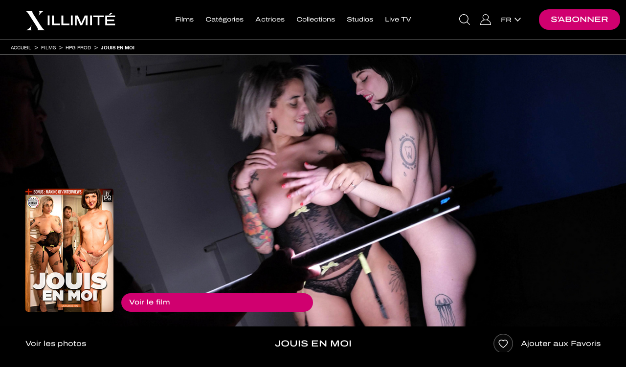

--- FILE ---
content_type: text/html; charset=UTF-8
request_url: https://www.xillimite.com/fr/films/hpg-prod/jouis-en-moi
body_size: 15176
content:
<!DOCTYPE html>
<html lang="fr">
	<head>
		<meta http-equiv="Content-Type" content="text/html; charset=utf-8" />
		<meta name="viewport" content="width=device-width, initial-scale=1"/>
		        <title>Jouis en moi - film X en streaming illimité, video porno, sexe vod sur Xillimité</title>
		<meta name="description" content="Jouis en moi en streaming illimité HD sur Xillimité "/>
		<link rel="stylesheet" type="text/css" href="/resources/frontend-black-v44/1767784022.css"/>
		<link rel="preload" href="/resources/helvetica-neue-regular/1714132346.woff2" as="font" type="font/woff2" crossorigin/>
		<link rel="preload" href="/resources/helvetica-neue-bold/1714132346.woff2" as="font" type="font/woff2" crossorigin/>
					<link rel="preload" href="/resources/archivo-expanded-regular/1714132346.woff2" as="font" type="font/woff2" crossorigin/>
			<link rel="preload" href="/resources/archivo-expanded-medium/1714132346.woff2" as="font" type="font/woff2" crossorigin/>
		        
	
		

					
	<meta name="twitter:card" content="summary"/>
	<meta name="twitter:site" content="@dorcel"/>
	<meta name="twitter:title" content="Jouis en moi"/>
	<meta name="twitter:description" content="Elles veulent les voir des hommes nus , en érection et prêts à jouir en elles, là tout de suite devant tout le monde !"/>
	<meta name="twitter:image" content="https://www.xillimite.com/images/slideshow23/02.jpg"/>
	<meta name="twitter:url" content="https://www.xillimite.com/fr/films/hpg-prod/jouis-en-moi"/>

	<meta property="og:title" content="Jouis en moi"/>
	<meta property="og:description" content="Elles veulent les voir des hommes nus , en érection et prêts à jouir en elles, là tout de suite devant tout le monde !"/>
	<meta property="og:url" content="https://www.xillimite.com/fr/films/hpg-prod/jouis-en-moi"/>
	<meta property="og:type" content="website">
	<meta property="og:image" content="https://www.xillimite.com/images/slideshow23/02.jpg"/>

	<script type="application/ld+json">
		{
		"@context": "http://schema.org/",
		"@type": "Movie",
		"url":  "https://www.xillimite.com/fr/films/hpg-prod/jouis-en-moi",
		"name": "Jouis en moi",
		"image":  "https://www.xillimite.com/images/slideshow23/02.jpg",
		"description":  "Elles veulent les voir des hommes nus , en érection et prêts à jouir en elles, là tout de suite devant tout le monde !",
					"datecreated":  "2023",
							"duration" : "93",
							"actors": ["Mina ","HPG"],
									"aggregateRating":
			{
			"@type": "AggregateRating",
			"ratingValue": "4",
			"ratingCount": "5"
			},
				"offers":
		{
		"@type": "Offer",
		"priceCurrency": "EUR",
		"price": "9.9"
		}
		}
	</script>

		<link rel="apple-touch-icon" sizes="120x120" href="/resources/apple-touch-icon/1639389488.png"/>
		<link rel="icon" type="image/png" href="/resources/favicon-32x32/1638280600.png" sizes="32x32"/>
		<link rel="icon" type="image/png" href="/resources/favicon-16x16/1638280600.png" sizes="16x16"/>
		<link rel="manifest" href="/resources/manifest/1714132346.json"/>
		<meta name="msapplication-TileColor" content="#9f00a7"/>
		<meta name="theme-color" content="#ffffff"/>
														<link rel="canonical" href="https://www.xillimite.com/fr/films/hpg-prod/jouis-en-moi"/>
								<link rel="alternate" href="https://www.xillimite.com/fr/films/hpg-prod/jouis-en-moi" hreflang="fr"/>
											<link rel="alternate" href="https://www.xillimite.com/en/movies/hpg-prod/cum-in-me" hreflang="en"/>
											<link rel="alternate" href="https://www.xillimite.com/de/filme/hpg-prod/komm-in-mir" hreflang="de"/>
							<script>
			var _language = 'fr', _version = '44', _external = _external || false, _d_ = {c: []};
		</script>
		<script src="https://cdnjs.cloudflare.com/ajax/libs/jquery/3.6.0/jquery.min.js" integrity="sha512-894YE6QWD5I59HgZOGReFYm4dnWc1Qt5NtvYSaNcOP+u1T9qYdvdihz0PPSiiqn/+/3e7Jo4EaG7TubfWGUrMQ==" crossorigin="anonymous"></script>
		<script>
			/* jshint ignore:start */
			window.jQuery || document.write('<script src="/resources/jquery/1714132346.js"><' + '/script>');
			/* jshint ignore:end */
		</script>
		<script src="/resources/frontend/1768319865.js"></script>
			<script>
		window.dataLayer = [];
		_d_.c.push(function (group)
		{
			if (group === 'technical')
			{
				window.dataLayer.push({'gtm.start': new Date().getTime(), event: 'gtm.js'});
				window.dataLayer.push({page_site: 'ga_xillimit'});
				window.dataLayer.push({page_environment: 'production'});
				/* global addAsync */
				addAsync('//www.googletagmanager.com/gtm.js?id=GTM-TNN2G9K', {once: true});
			}
		});
	</script>

	</head>
	<body id="movie-view" class="login-v2 lang-fr svod">
		
			<noscript><iframe src="https://www.googletagmanager.com/ns.html?id=GTM-TNN2G9K" height="0" width="0" style="display:none;visibility:hidden"></iframe></noscript>
	

				<script>/* JS_IGNORE */
!function(){window._d_=window._d_||{},window._d_.c=window._d_.c||[];var o,i=document,t=i.location,e=(t.pathname+"/"+(navigator&&navigator.language||"").replace(/(,|-)/g,"/")+"/").match(/\/([a-z]{2})(\/|$)/),a=e&&e[1]||"en",r=i.createElement("iframe"),n={position:"fixed",backgroundColor:"#000",top:0,left:0,right:0,bottom:0,width:"100%",height:"100%",zIndex:1e4,border:0},s=i.getElementsByTagName("html")[0],c=i.body,d=40,l=window._d_,p=l._s||"https://ga.dorcel.com/disclaimer",u=0;for(l.active=!0,l.e=!0,l.L=0,l.f=[],l.F=[],l.G=[],l.o=!1,l.sT=((t.search+t.hash).match(/(sign_token|signToken|signedToken)=([0-9a-f]+)/)||["","",""])[2],l.gToG={t:"technical",a:"audience",c:"communication",e:"experience",m:"marketing",s:"social",_o:"opened",_sc:"shownclosed",_hc:"hiddenclosed",_c:"closed",_m:"majority"},l.show=function(e){var o;return l.o=!0,l.F.push("_o"),l.C(),l.e=!1,e=e,(o=(o=r.contentWindow||!1)&&o.document||r.contentDocument).open(),o.write(e),o.close(),!0},l.hide=function(e,o,n){l.G=e.split("");for(var t=0;t<l.G.length;t++)l.F.push(l.G[t]);return l.e=!1,l.F.push(l.o?"_sc":"_hc"),l.F.push("_c"),l.C(),o&&((o=new Date).setTime(o.getTime()+31536e6),i.cookie="gen_cookies="+e+";expires="+o.toUTCString()+";path=/;samesite=lax"),l.H(),n||l.k(),!1};u<l.c.length;u++)l.f.push({g:{},f:l.c[u]});function f(){if(!l.e)return!1;l.aS(i,"https://www.account-dorcel.com/embed/js/1.0/isAgeValidationRequired.js?signToken="+encodeURIComponent(l.sT)+"&url="+encodeURIComponent(t.href.replace(/#.*/,"")))}function m(e){var o=-1!==i.cookie.indexOf("gen_disclaimer=1"),n=i.cookie.match(/gen_cookies=([a-z]+)/);o&&-1!==i.cookie.indexOf("gen_major=1")&&(l.F.push("_m"),l.C()),!e&&n&&n[1]&&o?l.hide(n[1]):(l.S(),l.aS(i,p+"?v=3&l="+a+"&d="+t.hostname,{onerror:f}),setTimeout(f,1e4))}l.C=function(){for(var e,o,n,t=0;t<l.F.length;t++)for(e=l.F[t],o=l.gToG[e]||"",n=0;n<l.f.length;n++)o&&!l.f[n].g[e]&&(l.f[n].g[e]=!0,l.f[n].f(o))},l.aS=function(e,o,n){var t,i=e.createElement("script"),e=e.getElementsByTagName("head")[0]||e.getElementsByTagName("script")[0];for(t in n)i[t]=n[t];i.type="text/javascript",i.src=o,i.async=!0,e.parentNode.insertBefore(i,e)},l.S=function(){l.sS("i",n),r.parentNode||c.appendChild(r),l.sS("i",{display:"block"}),l.sS("b",{maxHeight:"100%",overflow:"hidden"}),l.sS("h",{maxHeight:"100%",overflow:"hidden"}),l.active=!0},l.H=function(){r.parentNode&&(l.sS("i",{display:"none"}),l.sS("b",{maxHeight:"none",overflow:"visible"}),l.sS("h",{maxHeight:"none",overflow:"visible"})),l.active=!1},l.k=function(){var e=new Date;e.setMinutes(e.getMinutes()+1),o&&clearTimeout(o),i.cookie="gen_disclaimer=1;expires="+e.toUTCString()+";path=/;samesite=lax",0<d--&&(o=setTimeout(l.k,3e4))},l.M=function(e){if(!e)return t.href="https://www.account-dorcel.com/age-validation?campaign=dorcel_us_legal&reason=hard&tp=dark&lang="+a+"&url="+encodeURIComponent(t.href.replace(/#.*/,"")),!1;l.show('<ht'+'ml><head><style>*{font-family:helvetica,arial,sans-serif;margin:0;padding:0;color:#fff}body{text-align:center}body>div{position:relative;width:100%;height:100%}body>div>div{position:absolute;padding:0 10px;top:40%;left:0;right:0}div.big{font-size:20px;font-weight:700}a{display:inline-block;margin:10px;padding:10px;text-decoration:none}a.button{background-color:#bf0067;border-radius:10px}</style></head><bo'+'dy><div><div><div class="big">'+("fr"===a?"INTERDIT AUX MOINS DE 18 ANS":"PROHIBITED UNDER 18 YEARS OLD")+"</div><p>"+("fr"===a?"Ce site est réservé à un public majeur et averti, il propose un contenu à caractère pornographique à des personnes âgées de plus de 18 ans.<br/>Ce service propose un contenu pornographique susceptible de nuire à l'épanouissement physique, mental ou moral des mineurs.<br/>Le fait par tout adulte de proposer ou d'imposer, à un mineur, à des fins immorales, de voir ou d'entendre, un programme de catégorie V disponible au sein d'un site pour « adulte » est passible d'une peine de 3 ans d'emprisonnement et de 75 000 euros d'amende.":'This site is reserved for an adult and informed public, it offers content of a pornographic nature to people over 18 years of age.<br/>This service offers pornographic content likely to harm the physical, mental or moral development of minors.<br/>The fact by any adult to propose or impose on a minor, for immoral purposes, to see or hear, a category V programme available on a "adult" website is punishable by 3 years imprisonment and a fine of 75,000 euros.')+'</p><a href="#" onclick="return top._d_.hide(\'tacems\',!0);" class="button">'+("fr"===a?"ENTRER et accepter tous les cookies":"ENTER and accept all cookies")+'</a><br/><a href="#" onclick="return top._d_.hide(\'ta\',!0);">'+("fr"===a?"ENTRER et refuser tous les cookies":"ENTER and refuse all cookies")+'</a><a href="https://www.google.fr/" target="_top">'+("fr"===a?"Sortir":"Leave")+"</a></div></div></bo"+"dy></ht"+"ml>")},l.set=function(){return l.L||(l.L=1,m(l.e=!0)),!1},l.sS=function(e,o){var n,t={i:r,h:s,b:c};if(t[e])for(n in o)t[e].style[n]=o[n]},l.c={push:function(e){l.f.push({g:{},f:e}),l.C()}},l.C(),m()}();
_d_.c.push(function(group){if(group==='closed')_vsnr.callbacks.call('disclaimer')});
</script>


		<nav id="navbar-top" class="navbar navbar-default">
	<div class="container-fluid">
		<div id="banner-box" class="row tube">
			<div class="container-fluid">
				<a class="floating ultrasoft" onclick="return _vsnr.location.disableHappy('banner-box');">&times;</a>
				<a class="wide ultrasoft" href="#"><span class="text"></span></a>
			</div>
		</div>
		<div id="cart-banner" class="row">
			<div class="col-xs-12">
				<div class="col-xs-6">✓ Ajouté au panier</div>
				<div class="col-xs-6 text-right"><span class="obf" data-h="L2ZyL2NhcnQ=">Voir mon panier</span></div>
			</div>
		</div>
		<div style="display:none"><form id="hidden-login-form" action="/fr/loginAjax" method="post" onsubmit="return false;" class="hidden"><input type="hidden" name="token" id="hidden-login-token"/></form></div>
		<div class="navbar-header">
			<ul class="navbar-right tube">
				<li class="button search-button"><a href="#" onclick="return _popovers.search();"><span></span></a></li>
				<li class="user button favorites-button"><span class="obf" data-h="L2ZyL2FjY291bnQvZm1vdmllcw=="><span></span></span></li>
				<li class="user button notifications-button"><a href="#" onclick="return _notifications.get();"><span><span></span></span></a></li>
				<li class="button account-button">
					<span class="obf" data-h="L2ZyL2FjY291bnQv" data-c="user ultrasoft"><span></span></span><a class="anonymous ultrasoft" href="#" onclick="$('#login-open').click();
							return false;"><span></span></a>
				</li>
									<li class="anonymous">
						<span class="obf" data-h="L2ZyL3BheW1lbnQ/dHlwZT1vZmZlcg==" data-o="aWYgKCQoJ2JvZHknKS5hdHRyKCdpZCcpID09PSAnb3JkZXItcGF5bWVudCcpeyQoJyNyZWdpc3Rlci1vcGVuJykuY2xpY2soKTtyZXR1cm4gZmFsc2U7fQ==" data-c="login-button">S'abonner</span>					</li>
							</ul>
			<button type="button" data-target="#navbarCollapse" data-toggle="collapse" class="navbar-toggle">
				<span class="sr-only"></span>
				<span class="icon-bar"></span>
				<span class="icon-bar"></span>
				<span class="icon-bar"></span>
			</button>
			<a href="/fr/" class="navbar-brand ultrasoft"><img src="/resources/logo-v4/1694506866.svg" alt="Xillimité" class="logo"/></a>
		</div>
		<div id="xs-search">
			<div class="top-padded">
				<form action="/fr/recherche" id="form-xs-search" method="get" onsubmit="if (!$('#colorbox #menu-xs-search').val())
						{
							document.location.href = '/fr/films/';
							return false;
						}">
					<div class="submit text-center">
						<a href="#" onclick="$(this).closest('form').submit();
								return false;" class="btn btn-2 btn-primary btn-simple-wide btn-center">
							<span class="action">OK</span>
						</a>
					</div>
					<div class="search">
						<input type="hidden" name="type" value="4" />						<input type="text" id="menu-xs-search" name="keyword" placeholder="Je recherche un film, une actrice..." onblur="event.stopImmediatePropagation();" />					</div>
				</form>
			</div>
		</div>
		<div id="navbarCollapse" class="collapse navbar-collapse">
			<ul id="navbar-login" class="nav navbar-nav navbar-right hidden-xs hidden-sm">
				<li class="hidden-xs hidden-sm tube button search-button"><a href="#" onclick="return _menu.toggle();"><span></span></a></li>
				<li class="hidden-xs hidden-sm tube user-xs-block button favorites-button"><span class="obf" data-h="L2ZyL2FjY291bnQvZm1vdmllcw=="><span></span></span></li>
				<li class="hidden-xs hidden-sm tube user-xs-block button notifications-button"><a href="#" onclick="return _notifications.get();"><span><span></span></span></a></li>
													<li id="register-parent" class="visible-md visible-lg visible-vl visible-xl anonymous">
						<span class="obf" data-h="L2ZyL3BheW1lbnQ/dHlwZT1vZmZlcg==" data-i="register-open" data-c="login-button">S'abonner</span>					</li>
								<li class="button account-button"><span class="obf" data-h="L2ZyL2FjY291bnQv" data-c="user ultrasoft"><span></span></span><a id="login-open" class="anonymous ultrasoft" href="#"><span></span></a></li>
											<li id="languages-parent" class="visible-lg visible-vl visible-xl">
					<div class="languages-dropdown languages-text">
	<div>
														<a href="https://www.xillimite.com/fr/films/hpg-prod/jouis-en-moi" onclick="$(this).parent().parent().toggleClass('opened');
							return false;" class="ultrasoft"><span>fr</span><br/></a>
												<div class="other">
																																																						<a href="https://www.xillimite.com/en/movies/hpg-prod/cum-in-me"  class="ultrasoft"><span>en</span><br/></a>
																								<a href="https://www.xillimite.com/de/filme/hpg-prod/komm-in-mir"  class="ultrasoft"><span>de</span><br/></a>
																				</div>
	</div>
</div>

				</li>
			</ul>

			<ul id="navbar-menu" class="nav navbar-nav">
				<li class="visible-xs visible-sm"><div class="clearfix"><div class="col-xs-6 col-xs-offset-3 col-sm-4 col-sm-offset-4"><a class="btn btn-2 btn-primary btn-simple-wide btn-center" href="#" onclick="return _popovers.search();"><span class="action">Recherche</span></a></div></div></li>
				<li id="navbar-movies" class="tube"><a href="/fr/films/">Films</a></li>
															<li id="navbar-theme-preview" class="visible-xs visible-sm tube"><span class="obf" data-h="L2ZyL2NhdGVnb3JpZXMvcHJvY2hhaW5lbWVudC1pbGxpbWl0ZQ==">Prochainement</span></li>
									<li id="navbar-themes" class="tube"><a href="/fr/categories/">Catégories</a></li>
				<li id="navbar-actors" class="tube"><a href="/fr/actrices-x/">Actrices</a></li>
				<li id="navbar-series" class="tube"><a href="/fr/series/">Collections</a></li>
				<li id="navbar-studios" class="tube"><a href="/fr/studios">Studios</a></li>
																						<li id="navbar-short-promotions" class="user-xs-block tube"><a href="/fr/subscribersPromotions">Deals</a></li>
																		<li id="navbar-webcams" class="user-xs-block tube"><a href="https://dorcel-livecam.com/landing/click/?AFNO=1-5" target="_blank">Webcams</a></li>
																													<li id="navbar-tv" class="tube"><a href="/fr/dorceltv">Live TV</a></li>
															<li class="visible-xs visible-sm user-xs-block tube"><span class="obf" data-h="L2ZyL2FjY291bnQvZm1vdmllcw==">Mes favoris</span></li>
									<li class="visible-xs visible-sm tube languages">
					Changer de langue :
											<a href="https://www.xillimite.com/fr/films/hpg-prod/jouis-en-moi" class="ultrasoft">fr</a>
											<a href="https://www.xillimite.com/en/movies/hpg-prod/cum-in-me" class="ultrasoft">en</a>
											<a href="https://www.xillimite.com/de/filme/hpg-prod/komm-in-mir" class="ultrasoft">de</a>
									</li>
			</ul>
		</div>
	</div>
</nav>
<div id="navbar-spacer">
	
	<div class="visible-xs collapse" id="detect-visible-xs"></div>
	<div class="visible-sm collapse" id="detect-visible-sm"></div>
	<div class="visible-lg collapse" id="detect-visible-lg"></div>
	<div class="visible-vl collapse" id="detect-visible-vl"></div>
	<div class="visible-xl collapse" id="detect-visible-xl"></div>
</div>
<div id="suggestions-form" class="hidden-xs">
	<form action="/fr/recherche" method="get" onsubmit="if (!$('#menu-search').val())
			{
				document.location.href = '/fr/films/';
				return false;
			}">
		<div class="right">
			<a href="#" onclick="$(this).closest('form').submit();
					return false;" class="btn btn-2 btn-primary btn-simple btn-center">
				<span class="action">OK</span>
			</a>
		</div>
		<div class="left">
			<input type="hidden" name="type" value="4" />			<input type="text" id="menu-search" name="keyword" placeholder="Tapez ici vos mots-clés pour rechercher votre film, actrice ou studio préféré..." />		</div>
	</form>
</div>

					<div id="breadcrumb" class="tube">
	<ul class="breadcrumb container-fluid">
		<li>
			<a href="/fr/">Accueil</a>
		</li>
															<li>
				<a href="/fr/films/">Films</a>
			</li>
							<li>
					<a href="/fr/films/hpg-prod/">HPG Prod</a>
				</li>
				<li>
					<a href="/fr/films/hpg-prod/jouis-en-moi">Jouis en moi</a>
				</li>
																		</ul>
</div>
		
		
	<div class="container-fluid">
		<div class="row">
			<!-- 60950 -->
			<div id="player-container">
				<div id="covers-container">
					<div class="container">
						<div>
														<div id="absolute-covers">
								<div class="covers col-sm-3 col-md-2">
									<div class="row">
										<div class="to-bottom">
											<a href="/images/slideshow57/1265464.jpg" class="cover"><img src="/images/coverxs1200/07.jpg" data-src="/images/coverxs1200/1265464.jpg" data-lazy="1" width="688" height="963" alt="" class="lazy responsive visible-xs-inline"/><img src="/images/coversm0300/07.jpg" data-src="/images/coversm0300/1265464.jpg" data-lazy="1" width="170" height="238" alt="" class="lazy visible-sm-inline"/><noscript><img src="/images/covermd0200/1265464.jpg" alt=""/></noscript><img src="/images/covermd0200/07.jpg" data-src="/images/covermd0200/1265464.jpg" data-lazy="1" width="148" height="207" alt="" class="lazy visible-md-inline"/><img src="/images/coverlg0200/07.jpg" data-src="/images/coverlg0200/1265464.jpg" data-lazy="1" width="180" height="252" alt="" class="lazy visible-lg-inline"/><img src="/images/covervl0200/07.jpg" data-src="/images/covervl0200/1265464.jpg" data-lazy="1" width="216" height="302" alt="" class="lazy visible-vl-inline"/><img src="/images/coverxl0200/07.jpg" data-src="/images/coverxl0200/1265464.jpg" data-lazy="1" width="248" height="347" alt="" class="lazy visible-xl-inline"/></a>																						</div>
									</div>
								</div>
								<div class="purchase-buttons hidden-xs col-sm-6 col-md-5 col-lg-4 col-vl-3" id="links-for-purchase-md">
									<div class="to-bottom hidden">
																						<a class="btn btn-2 btn-primary clearfix btn-subscription btn-wide-inside btn-large btn-translucid"  id="button-for-streaming" data-added="subscription-60950" href="#" onclick="return launchPlayer({id:60950, type:'subscription', free: false});">							<span class="action" data-alternative="Voir le film">									Voir le film							</span>									<span class="sub" data-alternative="Inclus dans votre abonnement"></span>			</a>													<div class="download subscribed">	<a class="btn btn-2 btn-primary clearfix btn-download btn-wide-inside btn-large btn-translucid"  id="button-for-download" data-added="download-60950" href="#" onclick="return launchPlayer({id:60950, type:'download', free: false});">							<span class="action" data-alternative="Télécharger">									Acheter le film							</span>																							<span class="prices price-for-download with-promotion">				<span class="promotion-price currency-fix" data-sup="1" data-prices="5.4|5.4|5.4"></span>									<span class="default-price currency-fix" data-prices="9.9|9.9|9.9"></span>							</span>							<span class="sub" data-alternative="">Offre spéciale membre</span>			</a>		</div>																			</div>
								</div>
							</div>
						</div>
					</div>
				</div>

				<div id="movie-player-wrapper" class="hidden-xs">
					<div class="hidden text-center" id="minute-error">
						<div>
							<h2>Streaming à la minute</h2>
							<div class="error-credits">
								<p>
									Pour continuer à regarder votre film, veuillez recharger votre compte<br/><br/>
									<a href="#" onclick="return _movie.redirect(parseInt(60950));" class="btn btn-primary btn-2 btn-simple btn-center"><span class="action">Valider</span></a>
								</p>
							</div>
							<div class="error-debit"><p>Un problème est survenu lors du débit de votre compte. Veuillez patienter quelques instants jusqu'à la disparition de ce message.</p></div>
						</div>
					</div>
					<div id="movie-player" class="movie-player">
						
						<img src="/images/bannerfullsm1200/07.jpg" data-src="/images/bannerfullsm1200/1265422.jpg" data-lazy="1" width="1000" height="434" alt="" class="lazy visible-sm-inline"/><noscript><img src="/images/bannerfullmd1200/1265422.jpg" alt=""/></noscript><img src="/images/bannerfullmd1200/07.jpg" data-src="/images/bannerfullmd1200/1265422.jpg" data-lazy="1" width="1200" height="521" alt="" class="lazy visible-md-inline"/><img src="/images/bannerfulllg1200/07.jpg" data-src="/images/bannerfulllg1200/1265422.jpg" data-lazy="1" width="1400" height="608" alt="" class="lazy visible-lg-inline"/><img src="/images/bannerfullvl1200/07.jpg" data-src="/images/bannerfullvl1200/1265422.jpg" data-lazy="1" width="1600" height="694" alt="" class="lazy visible-vl-inline"/><img src="/images/bannerfullxl1200/07.jpg" data-src="/images/bannerfullxl1200/1265422.jpg" data-lazy="1" width="2000" height="868" alt="" class="lazy visible-xl-inline"/>					</div>
					<div id="minutes-countdown"><span id="left-seconds">Mes minutes restantes : <span></span></span> <a href="#" onclick="return _movie.redirect(parseInt(60950), 1, 'buy');" class="btn btn-2 btn-small btn-simple btn-transparent btn-outlined"><span class="action">+ de minutes</span></a></div>
				</div>
				<div id="movie-after" class="movie-player">
					<img src="/images/bannerfullsm1200/07.jpg" data-src="/images/bannerfullsm1200/1265422.jpg" data-lazy="1" width="1000" height="434" alt="" class="lazy visible-sm-inline"/><noscript><img src="/images/bannerfullmd1200/1265422.jpg" alt=""/></noscript><img src="/images/bannerfullmd1200/07.jpg" data-src="/images/bannerfullmd1200/1265422.jpg" data-lazy="1" width="1200" height="521" alt="" class="lazy visible-md-inline"/><img src="/images/bannerfulllg1200/07.jpg" data-src="/images/bannerfulllg1200/1265422.jpg" data-lazy="1" width="1400" height="608" alt="" class="lazy visible-lg-inline"/><img src="/images/bannerfullvl1200/07.jpg" data-src="/images/bannerfullvl1200/1265422.jpg" data-lazy="1" width="1600" height="694" alt="" class="lazy visible-vl-inline"/><img src="/images/bannerfullxl1200/07.jpg" data-src="/images/bannerfullxl1200/1265422.jpg" data-lazy="1" width="2000" height="868" alt="" class="lazy visible-xl-inline"/>				</div>
			</div>
		</div>
	</div>

	<div class="container-fluid bordered">
		<div class="container">
			<div class="row tools">
				<div class="hidden-xs col-sm-3">
					<div class="row">
													<a class="play-screenshots with-text" href="#" onclick="return launchScreenshots();">Voir les photos</a>
											</div>
				</div>
				<div class="col-xs-12 col-sm-6 text-center">
					<div class="row">
						<h1>Jouis en moi</h1>
					</div>
				</div>
				<div class="visible-xs col-xs-6">
					<div class="row">
													<a class="play-screenshots with-text" href="#" onclick="return launchScreenshots();">Voir les photos</a>
											</div>
				</div>
				<div class="col-xs-6 col-sm-3 text-right">
					<div class="row">
						<div class="favorite">
							<a href="#" onclick="return _ratings.rate(this, updateMovieInfo);" data-movie="60950" data-type="favorite" class="with-text"><span class="add">Ajouter aux Favoris</span><span class="remove">Retirer des Favoris</span></a>
						</div>
					</div>
				</div>
			</div>
		</div>
	</div>

	<div class="container">
		<div class="visible-xs xs-buttons text-center" id="links-for-purchase-xs">
			<div class="hidden">
										<a class="btn btn-2 btn-primary clearfix btn-subscription btn-wide-inside btn-large"  data-added="subscription-60950" href="#" onclick="return launchPlayer({id:60950, type:'subscription', free: false});">							<span class="action" data-alternative="Voir le film">									Voir le film							</span>									<span class="sub" data-alternative="Inclus dans votre abonnement"></span>			</a>							<div class="download subscribed">	<a class="btn btn-2 btn-primary clearfix btn-download btn-wide-inside btn-large"  data-added="download-60950" href="#" onclick="return launchPlayer({id:60950, type:'download', free: false});">							<span class="action" data-alternative="Télécharger">									Acheter le film							</span>																							<span class="prices price-for-download with-promotion">				<span class="promotion-price currency-fix" data-sup="1" data-prices="5.4|5.4|5.4"></span>									<span class="default-price currency-fix" data-prices="9.9|9.9|9.9"></span>							</span>							<span class="sub" data-alternative="">Offre spéciale membre</span>			</a>		</div>							</div>
		</div>
	</div>

	
			<div class="container-fluid">
			<div class="with-double-margin">
				<div class="photos">
					<div class="container">
						<div class="row heading">Photos</div>
					</div>
					<div class="movies-slider">
						<div class="row slider slider-8px" data-slider="touch outside container">
							<div class="slider-container">
								<div class="slider-part screenshots">
																			<div class="inner-slider slider-xs clearfix">
																							<div class="slides">
																											<div class="col-xs-6">
															<a href="/images/slideshow1200/1265425.jpg"><img src="/images/screenshot8xs0600/07.jpg" data-src="/images/screenshot8xs0600/1265425.jpg" data-lazy="1" width="336" height="224" alt="" class="lazy responsive visible-xs-inline"/> </a>														</div>
																											<div class="col-xs-6">
															<a href="/images/slideshow1200/1265428.jpg"><img src="/images/screenshot8xs0600/07.jpg" data-src="/images/screenshot8xs0600/1265428.jpg" data-lazy="1" width="336" height="224" alt="" class="lazy responsive visible-xs-inline"/> </a>														</div>
																									</div>
																							<div class="slides">
																											<div class="col-xs-6">
															<a href="/images/slideshow1200/1265431.jpg"><img src="/images/screenshot8xs0600/07.jpg" data-src="/images/screenshot8xs0600/1265431.jpg" data-lazy="2" width="336" height="224" alt="" class="lazy responsive visible-xs-inline"/> </a>														</div>
																											<div class="col-xs-6">
															<a href="/images/slideshow1200/1265434.jpg"><img src="/images/screenshot8xs0600/07.jpg" data-src="/images/screenshot8xs0600/1265434.jpg" data-lazy="2" width="336" height="224" alt="" class="lazy responsive visible-xs-inline"/> </a>														</div>
																									</div>
																							<div class="slides">
																											<div class="col-xs-6">
															<a href="/images/slideshow1200/1265437.jpg"><img src="/images/screenshot8xs0600/07.jpg" data-src="/images/screenshot8xs0600/1265437.jpg" data-lazy="3" width="336" height="224" alt="" class="lazy responsive visible-xs-inline"/> </a>														</div>
																											<div class="col-xs-6">
															<a href="/images/slideshow1200/1265440.jpg"><img src="/images/screenshot8xs0600/07.jpg" data-src="/images/screenshot8xs0600/1265440.jpg" data-lazy="3" width="336" height="224" alt="" class="lazy responsive visible-xs-inline"/> </a>														</div>
																									</div>
																							<div class="slides">
																											<div class="col-xs-6">
															<a data-hard-href="/images/slideshow1200-CHECKSUM/1265443.jpg" href="/images/slideshow1200blur22/1265443.jpg" onclick="_movie&&_movie.setRecall(this);return _vsnr.isHard(this);" class="fix-hard"><img src="/images/screenshot8xs0600/07.jpg" data-hard-src="/images/screenshot8xs0600-CHECKSUM/1265443.jpg" data-src="/images/screenshot8xs0600blur07/1265443.jpg" data-lazy="4" width="336" height="224" alt="" class="lazy responsive visible-xs-inline"/> </a>														</div>
																											<div class="col-xs-6">
															<a data-hard-href="/images/slideshow1200-CHECKSUM/1265446.jpg" href="/images/slideshow1200blur22/1265446.jpg" onclick="_movie&&_movie.setRecall(this);return _vsnr.isHard(this);" class="fix-hard"><img src="/images/screenshot8xs0600/07.jpg" data-hard-src="/images/screenshot8xs0600-CHECKSUM/1265446.jpg" data-src="/images/screenshot8xs0600blur07/1265446.jpg" data-lazy="4" width="336" height="224" alt="" class="lazy responsive visible-xs-inline"/> </a>														</div>
																									</div>
																							<div class="slides">
																											<div class="col-xs-6">
															<a data-hard-href="/images/slideshow1200-CHECKSUM/1265449.jpg" href="/images/slideshow1200blur22/1265449.jpg" onclick="_movie&&_movie.setRecall(this);return _vsnr.isHard(this);" class="fix-hard"><img src="/images/screenshot8xs0600/07.jpg" data-hard-src="/images/screenshot8xs0600-CHECKSUM/1265449.jpg" data-src="/images/screenshot8xs0600blur07/1265449.jpg" data-lazy="5" width="336" height="224" alt="" class="lazy responsive visible-xs-inline"/> </a>														</div>
																											<div class="col-xs-6">
															<a data-hard-href="/images/slideshow1200-CHECKSUM/1265452.jpg" href="/images/slideshow1200blur22/1265452.jpg" onclick="_movie&&_movie.setRecall(this);return _vsnr.isHard(this);" class="fix-hard"><img src="/images/screenshot8xs0600/07.jpg" data-hard-src="/images/screenshot8xs0600-CHECKSUM/1265452.jpg" data-src="/images/screenshot8xs0600blur07/1265452.jpg" data-lazy="5" width="336" height="224" alt="" class="lazy responsive visible-xs-inline"/> </a>														</div>
																									</div>
																							<div class="slides">
																											<div class="col-xs-6">
															<a data-hard-href="/images/slideshow1200-CHECKSUM/1265455.jpg" href="/images/slideshow1200blur22/1265455.jpg" onclick="_movie&&_movie.setRecall(this);return _vsnr.isHard(this);" class="fix-hard"><img src="/images/screenshot8xs0600/07.jpg" data-hard-src="/images/screenshot8xs0600-CHECKSUM/1265455.jpg" data-src="/images/screenshot8xs0600blur07/1265455.jpg" data-lazy="6" width="336" height="224" alt="" class="lazy responsive visible-xs-inline"/> </a>														</div>
																											<div class="col-xs-6">
															<a data-hard-href="/images/slideshow1200-CHECKSUM/1265458.jpg" href="/images/slideshow1200blur22/1265458.jpg" onclick="_movie&&_movie.setRecall(this);return _vsnr.isHard(this);" class="fix-hard"><img src="/images/screenshot8xs0600/07.jpg" data-hard-src="/images/screenshot8xs0600-CHECKSUM/1265458.jpg" data-src="/images/screenshot8xs0600blur07/1265458.jpg" data-lazy="6" width="336" height="224" alt="" class="lazy responsive visible-xs-inline"/> </a>														</div>
																									</div>
																					</div>
																			<div class="inner-slider slider-sm clearfix">
																							<div class="slides">
																											<div class="col-xs-6">
															<a href="/images/slideshow1200/1265425.jpg"><img src="/images/screenshot8sm0600/07.jpg" data-src="/images/screenshot8sm0600/1265425.jpg" data-lazy="1" width="364" height="243" alt="" class="lazy visible-sm-inline"/> </a>														</div>
																											<div class="col-xs-6">
															<a href="/images/slideshow1200/1265428.jpg"><img src="/images/screenshot8sm0600/07.jpg" data-src="/images/screenshot8sm0600/1265428.jpg" data-lazy="1" width="364" height="243" alt="" class="lazy visible-sm-inline"/> </a>														</div>
																									</div>
																							<div class="slides">
																											<div class="col-xs-6">
															<a href="/images/slideshow1200/1265431.jpg"><img src="/images/screenshot8sm0600/07.jpg" data-src="/images/screenshot8sm0600/1265431.jpg" data-lazy="2" width="364" height="243" alt="" class="lazy visible-sm-inline"/> </a>														</div>
																											<div class="col-xs-6">
															<a href="/images/slideshow1200/1265434.jpg"><img src="/images/screenshot8sm0600/07.jpg" data-src="/images/screenshot8sm0600/1265434.jpg" data-lazy="2" width="364" height="243" alt="" class="lazy visible-sm-inline"/> </a>														</div>
																									</div>
																							<div class="slides">
																											<div class="col-xs-6">
															<a href="/images/slideshow1200/1265437.jpg"><img src="/images/screenshot8sm0600/07.jpg" data-src="/images/screenshot8sm0600/1265437.jpg" data-lazy="3" width="364" height="243" alt="" class="lazy visible-sm-inline"/> </a>														</div>
																											<div class="col-xs-6">
															<a href="/images/slideshow1200/1265440.jpg"><img src="/images/screenshot8sm0600/07.jpg" data-src="/images/screenshot8sm0600/1265440.jpg" data-lazy="3" width="364" height="243" alt="" class="lazy visible-sm-inline"/> </a>														</div>
																									</div>
																							<div class="slides">
																											<div class="col-xs-6">
															<a data-hard-href="/images/slideshow1200-CHECKSUM/1265443.jpg" href="/images/slideshow1200blur22/1265443.jpg" onclick="_movie&&_movie.setRecall(this);return _vsnr.isHard(this);" class="fix-hard"><img src="/images/screenshot8sm0600/07.jpg" data-hard-src="/images/screenshot8sm0600-CHECKSUM/1265443.jpg" data-src="/images/screenshot8sm0600blur08/1265443.jpg" data-lazy="4" width="364" height="243" alt="" class="lazy visible-sm-inline"/> </a>														</div>
																											<div class="col-xs-6">
															<a data-hard-href="/images/slideshow1200-CHECKSUM/1265446.jpg" href="/images/slideshow1200blur22/1265446.jpg" onclick="_movie&&_movie.setRecall(this);return _vsnr.isHard(this);" class="fix-hard"><img src="/images/screenshot8sm0600/07.jpg" data-hard-src="/images/screenshot8sm0600-CHECKSUM/1265446.jpg" data-src="/images/screenshot8sm0600blur08/1265446.jpg" data-lazy="4" width="364" height="243" alt="" class="lazy visible-sm-inline"/> </a>														</div>
																									</div>
																							<div class="slides">
																											<div class="col-xs-6">
															<a data-hard-href="/images/slideshow1200-CHECKSUM/1265449.jpg" href="/images/slideshow1200blur22/1265449.jpg" onclick="_movie&&_movie.setRecall(this);return _vsnr.isHard(this);" class="fix-hard"><img src="/images/screenshot8sm0600/07.jpg" data-hard-src="/images/screenshot8sm0600-CHECKSUM/1265449.jpg" data-src="/images/screenshot8sm0600blur08/1265449.jpg" data-lazy="5" width="364" height="243" alt="" class="lazy visible-sm-inline"/> </a>														</div>
																											<div class="col-xs-6">
															<a data-hard-href="/images/slideshow1200-CHECKSUM/1265452.jpg" href="/images/slideshow1200blur22/1265452.jpg" onclick="_movie&&_movie.setRecall(this);return _vsnr.isHard(this);" class="fix-hard"><img src="/images/screenshot8sm0600/07.jpg" data-hard-src="/images/screenshot8sm0600-CHECKSUM/1265452.jpg" data-src="/images/screenshot8sm0600blur08/1265452.jpg" data-lazy="5" width="364" height="243" alt="" class="lazy visible-sm-inline"/> </a>														</div>
																									</div>
																							<div class="slides">
																											<div class="col-xs-6">
															<a data-hard-href="/images/slideshow1200-CHECKSUM/1265455.jpg" href="/images/slideshow1200blur22/1265455.jpg" onclick="_movie&&_movie.setRecall(this);return _vsnr.isHard(this);" class="fix-hard"><img src="/images/screenshot8sm0600/07.jpg" data-hard-src="/images/screenshot8sm0600-CHECKSUM/1265455.jpg" data-src="/images/screenshot8sm0600blur08/1265455.jpg" data-lazy="6" width="364" height="243" alt="" class="lazy visible-sm-inline"/> </a>														</div>
																											<div class="col-xs-6">
															<a data-hard-href="/images/slideshow1200-CHECKSUM/1265458.jpg" href="/images/slideshow1200blur22/1265458.jpg" onclick="_movie&&_movie.setRecall(this);return _vsnr.isHard(this);" class="fix-hard"><img src="/images/screenshot8sm0600/07.jpg" data-hard-src="/images/screenshot8sm0600-CHECKSUM/1265458.jpg" data-src="/images/screenshot8sm0600blur08/1265458.jpg" data-lazy="6" width="364" height="243" alt="" class="lazy visible-sm-inline"/> </a>														</div>
																									</div>
																					</div>
																			<div class="inner-slider slider-md clearfix">
																							<div class="slides">
																											<div class="col-xs-4">
															<a href="/images/slideshow1200/1265425.jpg"><noscript><img src="/images/screenshot8md0400/1265425.jpg" alt=""/></noscript><img src="/images/screenshot8md0400/07.jpg" data-src="/images/screenshot8md0400/1265425.jpg" data-lazy="1" width="320" height="213" alt="" class="lazy visible-md-inline"/> </a>														</div>
																											<div class="col-xs-4">
															<a href="/images/slideshow1200/1265428.jpg"><noscript><img src="/images/screenshot8md0400/1265428.jpg" alt=""/></noscript><img src="/images/screenshot8md0400/07.jpg" data-src="/images/screenshot8md0400/1265428.jpg" data-lazy="1" width="320" height="213" alt="" class="lazy visible-md-inline"/> </a>														</div>
																											<div class="col-xs-4">
															<a href="/images/slideshow1200/1265431.jpg"><noscript><img src="/images/screenshot8md0400/1265431.jpg" alt=""/></noscript><img src="/images/screenshot8md0400/07.jpg" data-src="/images/screenshot8md0400/1265431.jpg" data-lazy="1" width="320" height="213" alt="" class="lazy visible-md-inline"/> </a>														</div>
																									</div>
																							<div class="slides">
																											<div class="col-xs-4">
															<a href="/images/slideshow1200/1265434.jpg"><noscript><img src="/images/screenshot8md0400/1265434.jpg" alt=""/></noscript><img src="/images/screenshot8md0400/07.jpg" data-src="/images/screenshot8md0400/1265434.jpg" data-lazy="2" width="320" height="213" alt="" class="lazy visible-md-inline"/> </a>														</div>
																											<div class="col-xs-4">
															<a href="/images/slideshow1200/1265437.jpg"><noscript><img src="/images/screenshot8md0400/1265437.jpg" alt=""/></noscript><img src="/images/screenshot8md0400/07.jpg" data-src="/images/screenshot8md0400/1265437.jpg" data-lazy="2" width="320" height="213" alt="" class="lazy visible-md-inline"/> </a>														</div>
																											<div class="col-xs-4">
															<a href="/images/slideshow1200/1265440.jpg"><noscript><img src="/images/screenshot8md0400/1265440.jpg" alt=""/></noscript><img src="/images/screenshot8md0400/07.jpg" data-src="/images/screenshot8md0400/1265440.jpg" data-lazy="2" width="320" height="213" alt="" class="lazy visible-md-inline"/> </a>														</div>
																									</div>
																							<div class="slides">
																											<div class="col-xs-4">
															<a data-hard-href="/images/slideshow1200-CHECKSUM/1265443.jpg" href="/images/slideshow1200blur22/1265443.jpg" onclick="_movie&&_movie.setRecall(this);return _vsnr.isHard(this);" class="fix-hard"><img src="/images/screenshot8md0400/07.jpg" data-hard-src="/images/screenshot8md0400-CHECKSUM/1265443.jpg" data-src="/images/screenshot8md0400blur07/1265443.jpg" data-lazy="3" width="320" height="213" alt="" class="lazy visible-md-inline"/> </a>														</div>
																											<div class="col-xs-4">
															<a data-hard-href="/images/slideshow1200-CHECKSUM/1265446.jpg" href="/images/slideshow1200blur22/1265446.jpg" onclick="_movie&&_movie.setRecall(this);return _vsnr.isHard(this);" class="fix-hard"><img src="/images/screenshot8md0400/07.jpg" data-hard-src="/images/screenshot8md0400-CHECKSUM/1265446.jpg" data-src="/images/screenshot8md0400blur07/1265446.jpg" data-lazy="3" width="320" height="213" alt="" class="lazy visible-md-inline"/> </a>														</div>
																											<div class="col-xs-4">
															<a data-hard-href="/images/slideshow1200-CHECKSUM/1265449.jpg" href="/images/slideshow1200blur22/1265449.jpg" onclick="_movie&&_movie.setRecall(this);return _vsnr.isHard(this);" class="fix-hard"><img src="/images/screenshot8md0400/07.jpg" data-hard-src="/images/screenshot8md0400-CHECKSUM/1265449.jpg" data-src="/images/screenshot8md0400blur07/1265449.jpg" data-lazy="3" width="320" height="213" alt="" class="lazy visible-md-inline"/> </a>														</div>
																									</div>
																							<div class="slides">
																											<div class="col-xs-4">
															<a data-hard-href="/images/slideshow1200-CHECKSUM/1265452.jpg" href="/images/slideshow1200blur22/1265452.jpg" onclick="_movie&&_movie.setRecall(this);return _vsnr.isHard(this);" class="fix-hard"><img src="/images/screenshot8md0400/07.jpg" data-hard-src="/images/screenshot8md0400-CHECKSUM/1265452.jpg" data-src="/images/screenshot8md0400blur07/1265452.jpg" data-lazy="4" width="320" height="213" alt="" class="lazy visible-md-inline"/> </a>														</div>
																											<div class="col-xs-4">
															<a data-hard-href="/images/slideshow1200-CHECKSUM/1265455.jpg" href="/images/slideshow1200blur22/1265455.jpg" onclick="_movie&&_movie.setRecall(this);return _vsnr.isHard(this);" class="fix-hard"><img src="/images/screenshot8md0400/07.jpg" data-hard-src="/images/screenshot8md0400-CHECKSUM/1265455.jpg" data-src="/images/screenshot8md0400blur07/1265455.jpg" data-lazy="4" width="320" height="213" alt="" class="lazy visible-md-inline"/> </a>														</div>
																											<div class="col-xs-4">
															<a data-hard-href="/images/slideshow1200-CHECKSUM/1265458.jpg" href="/images/slideshow1200blur22/1265458.jpg" onclick="_movie&&_movie.setRecall(this);return _vsnr.isHard(this);" class="fix-hard"><img src="/images/screenshot8md0400/07.jpg" data-hard-src="/images/screenshot8md0400-CHECKSUM/1265458.jpg" data-src="/images/screenshot8md0400blur07/1265458.jpg" data-lazy="4" width="320" height="213" alt="" class="lazy visible-md-inline"/> </a>														</div>
																									</div>
																					</div>
																			<div class="inner-slider slider-lg clearfix">
																							<div class="slides">
																											<div class="col-xs-4">
															<a href="/images/slideshow1200/1265425.jpg"><img src="/images/screenshot8lg0400/07.jpg" data-src="/images/screenshot8lg0400/1265425.jpg" data-lazy="1" width="384" height="256" alt="" class="lazy visible-lg-inline"/> </a>														</div>
																											<div class="col-xs-4">
															<a href="/images/slideshow1200/1265428.jpg"><img src="/images/screenshot8lg0400/07.jpg" data-src="/images/screenshot8lg0400/1265428.jpg" data-lazy="1" width="384" height="256" alt="" class="lazy visible-lg-inline"/> </a>														</div>
																											<div class="col-xs-4">
															<a href="/images/slideshow1200/1265431.jpg"><img src="/images/screenshot8lg0400/07.jpg" data-src="/images/screenshot8lg0400/1265431.jpg" data-lazy="1" width="384" height="256" alt="" class="lazy visible-lg-inline"/> </a>														</div>
																									</div>
																							<div class="slides">
																											<div class="col-xs-4">
															<a href="/images/slideshow1200/1265434.jpg"><img src="/images/screenshot8lg0400/07.jpg" data-src="/images/screenshot8lg0400/1265434.jpg" data-lazy="2" width="384" height="256" alt="" class="lazy visible-lg-inline"/> </a>														</div>
																											<div class="col-xs-4">
															<a href="/images/slideshow1200/1265437.jpg"><img src="/images/screenshot8lg0400/07.jpg" data-src="/images/screenshot8lg0400/1265437.jpg" data-lazy="2" width="384" height="256" alt="" class="lazy visible-lg-inline"/> </a>														</div>
																											<div class="col-xs-4">
															<a href="/images/slideshow1200/1265440.jpg"><img src="/images/screenshot8lg0400/07.jpg" data-src="/images/screenshot8lg0400/1265440.jpg" data-lazy="2" width="384" height="256" alt="" class="lazy visible-lg-inline"/> </a>														</div>
																									</div>
																							<div class="slides">
																											<div class="col-xs-4">
															<a data-hard-href="/images/slideshow1200-CHECKSUM/1265443.jpg" href="/images/slideshow1200blur22/1265443.jpg" onclick="_movie&&_movie.setRecall(this);return _vsnr.isHard(this);" class="fix-hard"><img src="/images/screenshot8lg0400/07.jpg" data-hard-src="/images/screenshot8lg0400-CHECKSUM/1265443.jpg" data-src="/images/screenshot8lg0400blur08/1265443.jpg" data-lazy="3" width="384" height="256" alt="" class="lazy visible-lg-inline"/> </a>														</div>
																											<div class="col-xs-4">
															<a data-hard-href="/images/slideshow1200-CHECKSUM/1265446.jpg" href="/images/slideshow1200blur22/1265446.jpg" onclick="_movie&&_movie.setRecall(this);return _vsnr.isHard(this);" class="fix-hard"><img src="/images/screenshot8lg0400/07.jpg" data-hard-src="/images/screenshot8lg0400-CHECKSUM/1265446.jpg" data-src="/images/screenshot8lg0400blur08/1265446.jpg" data-lazy="3" width="384" height="256" alt="" class="lazy visible-lg-inline"/> </a>														</div>
																											<div class="col-xs-4">
															<a data-hard-href="/images/slideshow1200-CHECKSUM/1265449.jpg" href="/images/slideshow1200blur22/1265449.jpg" onclick="_movie&&_movie.setRecall(this);return _vsnr.isHard(this);" class="fix-hard"><img src="/images/screenshot8lg0400/07.jpg" data-hard-src="/images/screenshot8lg0400-CHECKSUM/1265449.jpg" data-src="/images/screenshot8lg0400blur08/1265449.jpg" data-lazy="3" width="384" height="256" alt="" class="lazy visible-lg-inline"/> </a>														</div>
																									</div>
																							<div class="slides">
																											<div class="col-xs-4">
															<a data-hard-href="/images/slideshow1200-CHECKSUM/1265452.jpg" href="/images/slideshow1200blur22/1265452.jpg" onclick="_movie&&_movie.setRecall(this);return _vsnr.isHard(this);" class="fix-hard"><img src="/images/screenshot8lg0400/07.jpg" data-hard-src="/images/screenshot8lg0400-CHECKSUM/1265452.jpg" data-src="/images/screenshot8lg0400blur08/1265452.jpg" data-lazy="4" width="384" height="256" alt="" class="lazy visible-lg-inline"/> </a>														</div>
																											<div class="col-xs-4">
															<a data-hard-href="/images/slideshow1200-CHECKSUM/1265455.jpg" href="/images/slideshow1200blur22/1265455.jpg" onclick="_movie&&_movie.setRecall(this);return _vsnr.isHard(this);" class="fix-hard"><img src="/images/screenshot8lg0400/07.jpg" data-hard-src="/images/screenshot8lg0400-CHECKSUM/1265455.jpg" data-src="/images/screenshot8lg0400blur08/1265455.jpg" data-lazy="4" width="384" height="256" alt="" class="lazy visible-lg-inline"/> </a>														</div>
																											<div class="col-xs-4">
															<a data-hard-href="/images/slideshow1200-CHECKSUM/1265458.jpg" href="/images/slideshow1200blur22/1265458.jpg" onclick="_movie&&_movie.setRecall(this);return _vsnr.isHard(this);" class="fix-hard"><img src="/images/screenshot8lg0400/07.jpg" data-hard-src="/images/screenshot8lg0400-CHECKSUM/1265458.jpg" data-src="/images/screenshot8lg0400blur08/1265458.jpg" data-lazy="4" width="384" height="256" alt="" class="lazy visible-lg-inline"/> </a>														</div>
																									</div>
																					</div>
																			<div class="inner-slider slider-vl clearfix">
																							<div class="slides">
																											<div class="col-xs-3">
															<a href="/images/slideshow1200/1265425.jpg"><img src="/images/screenshot8vl0300/07.jpg" data-src="/images/screenshot8vl0300/1265425.jpg" data-lazy="1" width="340" height="227" alt="" class="lazy visible-vl-inline"/> </a>														</div>
																											<div class="col-xs-3">
															<a href="/images/slideshow1200/1265428.jpg"><img src="/images/screenshot8vl0300/07.jpg" data-src="/images/screenshot8vl0300/1265428.jpg" data-lazy="1" width="340" height="227" alt="" class="lazy visible-vl-inline"/> </a>														</div>
																											<div class="col-xs-3">
															<a href="/images/slideshow1200/1265431.jpg"><img src="/images/screenshot8vl0300/07.jpg" data-src="/images/screenshot8vl0300/1265431.jpg" data-lazy="1" width="340" height="227" alt="" class="lazy visible-vl-inline"/> </a>														</div>
																											<div class="col-xs-3">
															<a href="/images/slideshow1200/1265434.jpg"><img src="/images/screenshot8vl0300/07.jpg" data-src="/images/screenshot8vl0300/1265434.jpg" data-lazy="1" width="340" height="227" alt="" class="lazy visible-vl-inline"/> </a>														</div>
																									</div>
																							<div class="slides">
																											<div class="col-xs-3">
															<a href="/images/slideshow1200/1265437.jpg"><img src="/images/screenshot8vl0300/07.jpg" data-src="/images/screenshot8vl0300/1265437.jpg" data-lazy="2" width="340" height="227" alt="" class="lazy visible-vl-inline"/> </a>														</div>
																											<div class="col-xs-3">
															<a href="/images/slideshow1200/1265440.jpg"><img src="/images/screenshot8vl0300/07.jpg" data-src="/images/screenshot8vl0300/1265440.jpg" data-lazy="2" width="340" height="227" alt="" class="lazy visible-vl-inline"/> </a>														</div>
																											<div class="col-xs-3">
															<a data-hard-href="/images/slideshow1200-CHECKSUM/1265443.jpg" href="/images/slideshow1200blur22/1265443.jpg" onclick="_movie&&_movie.setRecall(this);return _vsnr.isHard(this);" class="fix-hard"><img src="/images/screenshot8vl0300/07.jpg" data-hard-src="/images/screenshot8vl0300-CHECKSUM/1265443.jpg" data-src="/images/screenshot8vl0300blur07/1265443.jpg" data-lazy="2" width="340" height="227" alt="" class="lazy visible-vl-inline"/> </a>														</div>
																											<div class="col-xs-3">
															<a data-hard-href="/images/slideshow1200-CHECKSUM/1265446.jpg" href="/images/slideshow1200blur22/1265446.jpg" onclick="_movie&&_movie.setRecall(this);return _vsnr.isHard(this);" class="fix-hard"><img src="/images/screenshot8vl0300/07.jpg" data-hard-src="/images/screenshot8vl0300-CHECKSUM/1265446.jpg" data-src="/images/screenshot8vl0300blur07/1265446.jpg" data-lazy="2" width="340" height="227" alt="" class="lazy visible-vl-inline"/> </a>														</div>
																									</div>
																							<div class="slides">
																											<div class="col-xs-3">
															<a data-hard-href="/images/slideshow1200-CHECKSUM/1265449.jpg" href="/images/slideshow1200blur22/1265449.jpg" onclick="_movie&&_movie.setRecall(this);return _vsnr.isHard(this);" class="fix-hard"><img src="/images/screenshot8vl0300/07.jpg" data-hard-src="/images/screenshot8vl0300-CHECKSUM/1265449.jpg" data-src="/images/screenshot8vl0300blur07/1265449.jpg" data-lazy="3" width="340" height="227" alt="" class="lazy visible-vl-inline"/> </a>														</div>
																											<div class="col-xs-3">
															<a data-hard-href="/images/slideshow1200-CHECKSUM/1265452.jpg" href="/images/slideshow1200blur22/1265452.jpg" onclick="_movie&&_movie.setRecall(this);return _vsnr.isHard(this);" class="fix-hard"><img src="/images/screenshot8vl0300/07.jpg" data-hard-src="/images/screenshot8vl0300-CHECKSUM/1265452.jpg" data-src="/images/screenshot8vl0300blur07/1265452.jpg" data-lazy="3" width="340" height="227" alt="" class="lazy visible-vl-inline"/> </a>														</div>
																											<div class="col-xs-3">
															<a data-hard-href="/images/slideshow1200-CHECKSUM/1265455.jpg" href="/images/slideshow1200blur22/1265455.jpg" onclick="_movie&&_movie.setRecall(this);return _vsnr.isHard(this);" class="fix-hard"><img src="/images/screenshot8vl0300/07.jpg" data-hard-src="/images/screenshot8vl0300-CHECKSUM/1265455.jpg" data-src="/images/screenshot8vl0300blur07/1265455.jpg" data-lazy="3" width="340" height="227" alt="" class="lazy visible-vl-inline"/> </a>														</div>
																											<div class="col-xs-3">
															<a data-hard-href="/images/slideshow1200-CHECKSUM/1265458.jpg" href="/images/slideshow1200blur22/1265458.jpg" onclick="_movie&&_movie.setRecall(this);return _vsnr.isHard(this);" class="fix-hard"><img src="/images/screenshot8vl0300/07.jpg" data-hard-src="/images/screenshot8vl0300-CHECKSUM/1265458.jpg" data-src="/images/screenshot8vl0300blur07/1265458.jpg" data-lazy="3" width="340" height="227" alt="" class="lazy visible-vl-inline"/> </a>														</div>
																									</div>
																					</div>
																			<div class="inner-slider slider-xl clearfix">
																							<div class="slides">
																											<div class="col-xs-3">
															<a href="/images/slideshow1200/1265425.jpg"><img src="/images/screenshot8xl0300/07.jpg" data-src="/images/screenshot8xl0300/1265425.jpg" data-lazy="1" width="388" height="259" alt="" class="lazy visible-xl-inline"/> </a>														</div>
																											<div class="col-xs-3">
															<a href="/images/slideshow1200/1265428.jpg"><img src="/images/screenshot8xl0300/07.jpg" data-src="/images/screenshot8xl0300/1265428.jpg" data-lazy="1" width="388" height="259" alt="" class="lazy visible-xl-inline"/> </a>														</div>
																											<div class="col-xs-3">
															<a href="/images/slideshow1200/1265431.jpg"><img src="/images/screenshot8xl0300/07.jpg" data-src="/images/screenshot8xl0300/1265431.jpg" data-lazy="1" width="388" height="259" alt="" class="lazy visible-xl-inline"/> </a>														</div>
																											<div class="col-xs-3">
															<a href="/images/slideshow1200/1265434.jpg"><img src="/images/screenshot8xl0300/07.jpg" data-src="/images/screenshot8xl0300/1265434.jpg" data-lazy="1" width="388" height="259" alt="" class="lazy visible-xl-inline"/> </a>														</div>
																									</div>
																							<div class="slides">
																											<div class="col-xs-3">
															<a href="/images/slideshow1200/1265437.jpg"><img src="/images/screenshot8xl0300/07.jpg" data-src="/images/screenshot8xl0300/1265437.jpg" data-lazy="2" width="388" height="259" alt="" class="lazy visible-xl-inline"/> </a>														</div>
																											<div class="col-xs-3">
															<a href="/images/slideshow1200/1265440.jpg"><img src="/images/screenshot8xl0300/07.jpg" data-src="/images/screenshot8xl0300/1265440.jpg" data-lazy="2" width="388" height="259" alt="" class="lazy visible-xl-inline"/> </a>														</div>
																											<div class="col-xs-3">
															<a data-hard-href="/images/slideshow1200-CHECKSUM/1265443.jpg" href="/images/slideshow1200blur22/1265443.jpg" onclick="_movie&&_movie.setRecall(this);return _vsnr.isHard(this);" class="fix-hard"><img src="/images/screenshot8xl0300/07.jpg" data-hard-src="/images/screenshot8xl0300-CHECKSUM/1265443.jpg" data-src="/images/screenshot8xl0300blur08/1265443.jpg" data-lazy="2" width="388" height="259" alt="" class="lazy visible-xl-inline"/> </a>														</div>
																											<div class="col-xs-3">
															<a data-hard-href="/images/slideshow1200-CHECKSUM/1265446.jpg" href="/images/slideshow1200blur22/1265446.jpg" onclick="_movie&&_movie.setRecall(this);return _vsnr.isHard(this);" class="fix-hard"><img src="/images/screenshot8xl0300/07.jpg" data-hard-src="/images/screenshot8xl0300-CHECKSUM/1265446.jpg" data-src="/images/screenshot8xl0300blur08/1265446.jpg" data-lazy="2" width="388" height="259" alt="" class="lazy visible-xl-inline"/> </a>														</div>
																									</div>
																							<div class="slides">
																											<div class="col-xs-3">
															<a data-hard-href="/images/slideshow1200-CHECKSUM/1265449.jpg" href="/images/slideshow1200blur22/1265449.jpg" onclick="_movie&&_movie.setRecall(this);return _vsnr.isHard(this);" class="fix-hard"><img src="/images/screenshot8xl0300/07.jpg" data-hard-src="/images/screenshot8xl0300-CHECKSUM/1265449.jpg" data-src="/images/screenshot8xl0300blur08/1265449.jpg" data-lazy="3" width="388" height="259" alt="" class="lazy visible-xl-inline"/> </a>														</div>
																											<div class="col-xs-3">
															<a data-hard-href="/images/slideshow1200-CHECKSUM/1265452.jpg" href="/images/slideshow1200blur22/1265452.jpg" onclick="_movie&&_movie.setRecall(this);return _vsnr.isHard(this);" class="fix-hard"><img src="/images/screenshot8xl0300/07.jpg" data-hard-src="/images/screenshot8xl0300-CHECKSUM/1265452.jpg" data-src="/images/screenshot8xl0300blur08/1265452.jpg" data-lazy="3" width="388" height="259" alt="" class="lazy visible-xl-inline"/> </a>														</div>
																											<div class="col-xs-3">
															<a data-hard-href="/images/slideshow1200-CHECKSUM/1265455.jpg" href="/images/slideshow1200blur22/1265455.jpg" onclick="_movie&&_movie.setRecall(this);return _vsnr.isHard(this);" class="fix-hard"><img src="/images/screenshot8xl0300/07.jpg" data-hard-src="/images/screenshot8xl0300-CHECKSUM/1265455.jpg" data-src="/images/screenshot8xl0300blur08/1265455.jpg" data-lazy="3" width="388" height="259" alt="" class="lazy visible-xl-inline"/> </a>														</div>
																											<div class="col-xs-3">
															<a data-hard-href="/images/slideshow1200-CHECKSUM/1265458.jpg" href="/images/slideshow1200blur22/1265458.jpg" onclick="_movie&&_movie.setRecall(this);return _vsnr.isHard(this);" class="fix-hard"><img src="/images/screenshot8xl0300/07.jpg" data-hard-src="/images/screenshot8xl0300-CHECKSUM/1265458.jpg" data-src="/images/screenshot8xl0300blur08/1265458.jpg" data-lazy="3" width="388" height="259" alt="" class="lazy visible-xl-inline"/> </a>														</div>
																									</div>
																					</div>
																	</div>
							</div>
						</div>
					</div>
				</div>
			</div>
		</div>
	
			<div class="container">
			<div class="row with-double-margin wide-xs" id="self-promotions"></div>
		</div>
	
			<div class="container-fluid">
			<div class="with-double-margin">
				<div class="casting">
					<div class="container">
						<div class="row heading">Casting</div>
					</div>
					<div class="movies-slider">
						<div class="row slider slider-8px" data-slider="touch outside container">
							<div class="slider-container">
								<div class="slider-part">
																			<div class="inner-slider slider-xs clearfix">
																							<div class="slides">
																																									<div class="col-xs-4">
															<a href="/fr/actrices-x/mina" class="movies">
																<img src="/images/actor8xs0400/07.jpg" data-src="/images/actor8xs0400/1002966-mina.jpg" data-lazy="1" width="222" height="333" alt="Mina" class="lazy responsive visible-xs-inline"/>															</a>
															<a href="/fr/actrices-x/mina" class="name double">
																<span>Mina </span><br/>
																																<small>10 films</small>
															</a>
														</div>
																									</div>
																					</div>
																			<div class="inner-slider slider-sm clearfix">
																							<div class="slides">
																																									<div class="col-xs-4">
															<a href="/fr/actrices-x/mina" class="movies">
																<img src="/images/actor8sm0400/07.jpg" data-src="/images/actor8sm0400/1002966-mina.jpg" data-lazy="1" width="240" height="360" alt="Mina" class="lazy visible-sm-inline"/>															</a>
															<a href="/fr/actrices-x/mina" class="name double">
																<span>Mina </span><br/>
																																<small>10 films</small>
															</a>
														</div>
																									</div>
																					</div>
																			<div class="inner-slider slider-md clearfix">
																							<div class="slides">
																																									<div class="col-xs-3">
															<a href="/fr/actrices-x/mina" class="movies">
																<noscript><img src="/images/actor8md0300/1002966-mina.jpg" alt="Mina"/></noscript><img src="/images/actor8md0300/07.jpg" data-src="/images/actor8md0300/1002966-mina.jpg" data-lazy="1" width="238" height="357" alt="Mina" class="lazy visible-md-inline"/>															</a>
															<a href="/fr/actrices-x/mina" class="name double">
																<span>Mina </span><br/>
																																<small>10 films</small>
															</a>
														</div>
																									</div>
																					</div>
																			<div class="inner-slider slider-lg clearfix">
																							<div class="slides">
																																									<div class="col-xs-3">
															<a href="/fr/actrices-x/mina" class="movies">
																<img src="/images/actor8lg0300/07.jpg" data-src="/images/actor8lg0300/1002966-mina.jpg" data-lazy="1" width="286" height="429" alt="Mina" class="lazy visible-lg-inline"/>															</a>
															<a href="/fr/actrices-x/mina" class="name double">
																<span>Mina </span><br/>
																																<small>10 films</small>
															</a>
														</div>
																									</div>
																					</div>
																			<div class="inner-slider slider-vl clearfix">
																							<div class="slides">
																																									<div class="col-xs-2">
															<a href="/fr/actrices-x/mina" class="movies">
																<img src="/images/actor8vl0200/07.jpg" data-src="/images/actor8vl0200/1002966-mina.jpg" data-lazy="1" width="224" height="336" alt="Mina" class="lazy visible-vl-inline"/>															</a>
															<a href="/fr/actrices-x/mina" class="name double">
																<span>Mina </span><br/>
																																<small>10 films</small>
															</a>
														</div>
																									</div>
																					</div>
																			<div class="inner-slider slider-xl clearfix">
																							<div class="slides">
																																									<div class="col-xs-2">
															<a href="/fr/actrices-x/mina" class="movies">
																<img src="/images/actor8xl0200/07.jpg" data-src="/images/actor8xl0200/1002966-mina.jpg" data-lazy="1" width="256" height="384" alt="Mina" class="lazy visible-xl-inline"/>															</a>
															<a href="/fr/actrices-x/mina" class="name double">
																<span>Mina </span><br/>
																																<small>10 films</small>
															</a>
														</div>
																									</div>
																					</div>
																	</div>
							</div>
						</div>
					</div>
				</div>
			</div>
		</div>
	
	<div class="container">
		<div class="row with-double-margin">
			<div class="col-xs-12 col-md-4">
				<div class="row informations">
					<div class="heading">Infos</div>
					<div class="row">
						<div class="col-xs-6">
							<strong>Studio :</strong>
						</div>
						<div class="col-xs-6">
							<a href="/fr/films/hpg-prod/">HPG Prod</a>
						</div>
					</div>
											<div class="row">
							<div class="col-xs-6">
								<strong>Année de production :</strong>
							</div>
							<div class="col-xs-6">
								2023							</div>
						</div>
																<div class="row">
							<div class="col-xs-6">
								<strong>Durée :</strong>
							</div>
							<div class="col-xs-6">
								<span class="duration">93 min.</span>
							</div>
						</div>
																					<div class="row">
							<div class="col-xs-6">
								<strong>Audio streaming :</strong>
							</div>
							<div class="col-xs-6">
																	<img src="/images/flag20x13/646424.jpg" width="20" height="13" alt=""/>															</div>
						</div>
																				<br/>
											<div>
							Film produit selon une charte déontologique						</div>
										<div>
						<a href="#" onclick="return addAsync('https://contentnotif.dorcel.com/reporting');">Signaler ce contenu</a>
					</div>
				</div>
							</div>

			<div class="col-xs-12 col-md-8">
				<div class="row">
					<div id="tabSelector">
						<ul id="listSelector" class="clearfix">
							<li id="selector-summary"><a href="#" onclick="return _tabs.select('summary');">Résumé</a></li>
							<li id="selector-scenes"><a href="#" onclick="return _tabs.select('scenes', 1);">Scènes</a></li>
						</ul>
					</div>
					<div id="summaryList">
						
						<div class="biography">
							<div id="biography" data-height="128">
								<p>Elles veulent les voir des hommes nus , en érection et prêts à jouir en elles, là tout de suite devant tout le monde !</p>
							</div>
							<div id="biography-read-more"><a href="#" onclick="return _biography.click('more');" class="btn btn-2 btn-simple btn-center btn-outlined btn-shadowed"><span class="action">Lire la suite</span></a></div>
							<div id="biography-read-less"><a href="#" onclick="return _biography.click('less');" class="btn btn-2 btn-simple btn-center btn-outlined btn-shadowed"><span class="action">Réduire</span></a></div>
						</div>
					</div>
									</div>
			</div>
		</div>
	</div>

			<div class="container-fluid">
			<div class="with-double-margin">
				<div class="suggests">
					<div class="container">
						<div class="row heading">Vous aimerez aussi</div>
					</div>
					<div class="movies-slider">
						<div class="row slider slider-8px" data-slider="touch outside container">
							<div class="slider-container">
								<div class="slider-part">
																			<div class="inner-slider slider-xs clearfix">
																							<div class="slides">
																											<div class="col-xs-4">
															<a href="/fr/films/hpg-prod/ma-garagiste-est-une-cougar" class="movies rollover" data-id="71456">
																<img src="/images/cover8xs0400/07.jpg" data-src="/images/cover8xs0400/1423213.jpg" data-lazy="1" width="220" height="308" alt="" class="lazy responsive visible-xs-inline"/>																																																																		<span class="slashbanner"><img src="/resources/slash-new-fr/1585132733.png" alt=""/></span>															</a>
																															<div class="rollover notfirst">
																	<div class="inner">
																		<div class="title">Ma garagiste est une cougar</div>
																		<div class="information">
																			<div class="duration"><span>87 min</span></div>
																			<div class="studio"><img src="/images/studiorolloverxs0001/06.jpg" data-src="/images/studiorolloverxs0001/85053-hpg-prod.jpg" data-lazy="xs" width="50" height="30" alt="HPG Prod" class="lazy responsive visible-xs-inline"/></div>
																		</div>
																		<span class="text-center">
																				<a class="btn btn-2 btn-primary clearfix btn-view btn-simple btn-small"  href="/fr/films/hpg-prod/ma-garagiste-est-une-cougar">							<span class="action">									Voir le film							</span>							</a>																			</span>
																	</div>
																</div>
																													</div>
																											<div class="col-xs-4">
															<a href="/fr/films/hpg-prod/sextape-vol2" class="movies rollover" data-id="71459">
																<img src="/images/cover8xs0400/07.jpg" data-src="/images/cover8xs0400/1423219.jpg" data-lazy="1" width="220" height="308" alt="" class="lazy responsive visible-xs-inline"/>																																																																		<span class="slashbanner"><img src="/resources/slash-new-fr/1585132733.png" alt=""/></span>															</a>
																															<div class="rollover notfirst">
																	<div class="inner">
																		<div class="title">Sextape vol2</div>
																		<div class="information">
																			<div class="duration"><span>103 min</span></div>
																			<div class="studio"><img src="/images/studiorolloverxs0001/06.jpg" data-src="/images/studiorolloverxs0001/85053-hpg-prod.jpg" data-lazy="xs" width="50" height="30" alt="HPG Prod" class="lazy responsive visible-xs-inline"/></div>
																		</div>
																		<span class="text-center">
																				<a class="btn btn-2 btn-primary clearfix btn-view btn-simple btn-small"  href="/fr/films/hpg-prod/sextape-vol2">							<span class="action">									Voir le film							</span>							</a>																			</span>
																	</div>
																</div>
																													</div>
																											<div class="col-xs-4">
															<a href="/fr/films/hpg-prod/rdv-bisexuels" class="movies rollover" data-id="70997">
																<img src="/images/cover8xs0400/07.jpg" data-src="/images/cover8xs0400/1417679.jpg" data-lazy="1" width="220" height="308" alt="" class="lazy responsive visible-xs-inline"/>																																																																																	</a>
																															<div class="rollover notfirst">
																	<div class="inner">
																		<div class="title">RDV bisexuels</div>
																		<div class="information">
																			<div class="duration"><span>93 min</span></div>
																			<div class="studio"><img src="/images/studiorolloverxs0001/06.jpg" data-src="/images/studiorolloverxs0001/85053-hpg-prod.jpg" data-lazy="xs" width="50" height="30" alt="HPG Prod" class="lazy responsive visible-xs-inline"/></div>
																		</div>
																		<span class="text-center">
																				<a class="btn btn-2 btn-primary clearfix btn-view btn-simple btn-small"  href="/fr/films/hpg-prod/rdv-bisexuels">							<span class="action">									Voir le film							</span>							</a>																			</span>
																	</div>
																</div>
																													</div>
																									</div>
																							<div class="slides">
																											<div class="col-xs-4">
															<a href="/fr/films/hpg-prod/3-fantasmes-de-femmes" class="movies rollover" data-id="70994">
																<img src="/images/cover8xs0400/07.jpg" data-src="/images/cover8xs0400/1417670.jpg" data-lazy="2" width="220" height="308" alt="" class="lazy responsive visible-xs-inline"/>																																																																																	</a>
																															<div class="rollover notfirst">
																	<div class="inner">
																		<div class="title">3 fantasmes de femmes</div>
																		<div class="information">
																			<div class="duration"><span>105 min</span></div>
																			<div class="studio"><img src="/images/studiorolloverxs0001/06.jpg" data-src="/images/studiorolloverxs0001/85053-hpg-prod.jpg" data-lazy="xs" width="50" height="30" alt="HPG Prod" class="lazy responsive visible-xs-inline"/></div>
																		</div>
																		<span class="text-center">
																				<a class="btn btn-2 btn-primary clearfix btn-view btn-simple btn-small"  href="/fr/films/hpg-prod/3-fantasmes-de-femmes">							<span class="action">									Voir le film							</span>							</a>																			</span>
																	</div>
																</div>
																													</div>
																											<div class="col-xs-4">
															<a href="/fr/films/hpg-prod/au-fond-du-club-libertin" class="movies rollover" data-id="70991">
																<img src="/images/cover8xs0400/07.jpg" data-src="/images/cover8xs0400/1417661.jpg" data-lazy="2" width="220" height="308" alt="" class="lazy responsive visible-xs-inline"/>																																																																																	</a>
																															<div class="rollover notfirst">
																	<div class="inner">
																		<div class="title">Au fond du club libertin</div>
																		<div class="information">
																			<div class="duration"><span>115 min</span></div>
																			<div class="studio"><img src="/images/studiorolloverxs0001/06.jpg" data-src="/images/studiorolloverxs0001/85053-hpg-prod.jpg" data-lazy="xs" width="50" height="30" alt="HPG Prod" class="lazy responsive visible-xs-inline"/></div>
																		</div>
																		<span class="text-center">
																				<a class="btn btn-2 btn-primary clearfix btn-view btn-simple btn-small"  href="/fr/films/hpg-prod/au-fond-du-club-libertin">							<span class="action">									Voir le film							</span>							</a>																			</span>
																	</div>
																</div>
																													</div>
																											<div class="col-xs-4">
															<a href="/fr/films/hpg-prod/formes-xxl" class="movies rollover" data-id="70409">
																<img src="/images/cover8xs0400/07.jpg" data-src="/images/cover8xs0400/1410228.jpg" data-lazy="2" width="220" height="308" alt="" class="lazy responsive visible-xs-inline"/>																																																																																	</a>
																															<div class="rollover notfirst">
																	<div class="inner">
																		<div class="title">Formes XXL</div>
																		<div class="information">
																			<div class="duration"><span>87 min</span></div>
																			<div class="studio"><img src="/images/studiorolloverxs0001/06.jpg" data-src="/images/studiorolloverxs0001/85053-hpg-prod.jpg" data-lazy="xs" width="50" height="30" alt="HPG Prod" class="lazy responsive visible-xs-inline"/></div>
																		</div>
																		<span class="text-center">
																				<a class="btn btn-2 btn-primary clearfix btn-view btn-simple btn-small"  href="/fr/films/hpg-prod/formes-xxl">							<span class="action">									Voir le film							</span>							</a>																			</span>
																	</div>
																</div>
																													</div>
																									</div>
																					</div>
																			<div class="inner-slider slider-sm clearfix">
																							<div class="slides">
																											<div class="col-xs-4">
															<a href="/fr/films/hpg-prod/ma-garagiste-est-une-cougar" class="movies rollover" data-id="71456">
																<img src="/images/cover8sm0400/07.jpg" data-src="/images/cover8sm0400/1423213.jpg" data-lazy="1" width="240" height="336" alt="" class="lazy visible-sm-inline"/>																																																																		<span class="slashbanner"><img src="/resources/slash-new-fr/1585132733.png" alt=""/></span>															</a>
																															<div class="rollover notfirst">
																	<div class="inner">
																		<div class="title">Ma garagiste est une cougar</div>
																		<div class="information">
																			<div class="duration"><span>87 min</span></div>
																			<div class="studio"><img src="/images/studiorolloversm0001/06.jpg" data-src="/images/studiorolloversm0001/85053-hpg-prod.jpg" data-lazy="sm" width="50" height="30" alt="HPG Prod" class="lazy visible-sm-inline"/></div>
																		</div>
																		<span class="text-center">
																				<a class="btn btn-2 btn-primary clearfix btn-view btn-simple btn-small"  href="/fr/films/hpg-prod/ma-garagiste-est-une-cougar">							<span class="action">									Voir le film							</span>							</a>																			</span>
																	</div>
																</div>
																													</div>
																											<div class="col-xs-4">
															<a href="/fr/films/hpg-prod/sextape-vol2" class="movies rollover" data-id="71459">
																<img src="/images/cover8sm0400/07.jpg" data-src="/images/cover8sm0400/1423219.jpg" data-lazy="1" width="240" height="336" alt="" class="lazy visible-sm-inline"/>																																																																		<span class="slashbanner"><img src="/resources/slash-new-fr/1585132733.png" alt=""/></span>															</a>
																															<div class="rollover notfirst">
																	<div class="inner">
																		<div class="title">Sextape vol2</div>
																		<div class="information">
																			<div class="duration"><span>103 min</span></div>
																			<div class="studio"><img src="/images/studiorolloversm0001/06.jpg" data-src="/images/studiorolloversm0001/85053-hpg-prod.jpg" data-lazy="sm" width="50" height="30" alt="HPG Prod" class="lazy visible-sm-inline"/></div>
																		</div>
																		<span class="text-center">
																				<a class="btn btn-2 btn-primary clearfix btn-view btn-simple btn-small"  href="/fr/films/hpg-prod/sextape-vol2">							<span class="action">									Voir le film							</span>							</a>																			</span>
																	</div>
																</div>
																													</div>
																											<div class="col-xs-4">
															<a href="/fr/films/hpg-prod/rdv-bisexuels" class="movies rollover" data-id="70997">
																<img src="/images/cover8sm0400/07.jpg" data-src="/images/cover8sm0400/1417679.jpg" data-lazy="1" width="240" height="336" alt="" class="lazy visible-sm-inline"/>																																																																																	</a>
																															<div class="rollover notfirst">
																	<div class="inner">
																		<div class="title">RDV bisexuels</div>
																		<div class="information">
																			<div class="duration"><span>93 min</span></div>
																			<div class="studio"><img src="/images/studiorolloversm0001/06.jpg" data-src="/images/studiorolloversm0001/85053-hpg-prod.jpg" data-lazy="sm" width="50" height="30" alt="HPG Prod" class="lazy visible-sm-inline"/></div>
																		</div>
																		<span class="text-center">
																				<a class="btn btn-2 btn-primary clearfix btn-view btn-simple btn-small"  href="/fr/films/hpg-prod/rdv-bisexuels">							<span class="action">									Voir le film							</span>							</a>																			</span>
																	</div>
																</div>
																													</div>
																									</div>
																							<div class="slides">
																											<div class="col-xs-4">
															<a href="/fr/films/hpg-prod/3-fantasmes-de-femmes" class="movies rollover" data-id="70994">
																<img src="/images/cover8sm0400/07.jpg" data-src="/images/cover8sm0400/1417670.jpg" data-lazy="2" width="240" height="336" alt="" class="lazy visible-sm-inline"/>																																																																																	</a>
																															<div class="rollover notfirst">
																	<div class="inner">
																		<div class="title">3 fantasmes de femmes</div>
																		<div class="information">
																			<div class="duration"><span>105 min</span></div>
																			<div class="studio"><img src="/images/studiorolloversm0001/06.jpg" data-src="/images/studiorolloversm0001/85053-hpg-prod.jpg" data-lazy="sm" width="50" height="30" alt="HPG Prod" class="lazy visible-sm-inline"/></div>
																		</div>
																		<span class="text-center">
																				<a class="btn btn-2 btn-primary clearfix btn-view btn-simple btn-small"  href="/fr/films/hpg-prod/3-fantasmes-de-femmes">							<span class="action">									Voir le film							</span>							</a>																			</span>
																	</div>
																</div>
																													</div>
																											<div class="col-xs-4">
															<a href="/fr/films/hpg-prod/au-fond-du-club-libertin" class="movies rollover" data-id="70991">
																<img src="/images/cover8sm0400/07.jpg" data-src="/images/cover8sm0400/1417661.jpg" data-lazy="2" width="240" height="336" alt="" class="lazy visible-sm-inline"/>																																																																																	</a>
																															<div class="rollover notfirst">
																	<div class="inner">
																		<div class="title">Au fond du club libertin</div>
																		<div class="information">
																			<div class="duration"><span>115 min</span></div>
																			<div class="studio"><img src="/images/studiorolloversm0001/06.jpg" data-src="/images/studiorolloversm0001/85053-hpg-prod.jpg" data-lazy="sm" width="50" height="30" alt="HPG Prod" class="lazy visible-sm-inline"/></div>
																		</div>
																		<span class="text-center">
																				<a class="btn btn-2 btn-primary clearfix btn-view btn-simple btn-small"  href="/fr/films/hpg-prod/au-fond-du-club-libertin">							<span class="action">									Voir le film							</span>							</a>																			</span>
																	</div>
																</div>
																													</div>
																											<div class="col-xs-4">
															<a href="/fr/films/hpg-prod/formes-xxl" class="movies rollover" data-id="70409">
																<img src="/images/cover8sm0400/07.jpg" data-src="/images/cover8sm0400/1410228.jpg" data-lazy="2" width="240" height="336" alt="" class="lazy visible-sm-inline"/>																																																																																	</a>
																															<div class="rollover notfirst">
																	<div class="inner">
																		<div class="title">Formes XXL</div>
																		<div class="information">
																			<div class="duration"><span>87 min</span></div>
																			<div class="studio"><img src="/images/studiorolloversm0001/06.jpg" data-src="/images/studiorolloversm0001/85053-hpg-prod.jpg" data-lazy="sm" width="50" height="30" alt="HPG Prod" class="lazy visible-sm-inline"/></div>
																		</div>
																		<span class="text-center">
																				<a class="btn btn-2 btn-primary clearfix btn-view btn-simple btn-small"  href="/fr/films/hpg-prod/formes-xxl">							<span class="action">									Voir le film							</span>							</a>																			</span>
																	</div>
																</div>
																													</div>
																									</div>
																					</div>
																			<div class="inner-slider slider-md clearfix">
																							<div class="slides">
																											<div class="col-xs-3">
															<a href="/fr/films/hpg-prod/ma-garagiste-est-une-cougar" class="movies rollover" data-id="71456">
																<noscript><img src="/images/cover8md0300/1423213.jpg" alt=""/></noscript><img src="/images/cover8md0300/07.jpg" data-src="/images/cover8md0300/1423213.jpg" data-lazy="1" width="238" height="333" alt="" class="lazy visible-md-inline"/>																																																																		<span class="slashbanner"><img src="/resources/slash-new-fr/1585132733.png" alt=""/></span>															</a>
																															<div class="rollover notfirst">
																	<div class="inner">
																		<div class="title">Ma garagiste est une cougar</div>
																		<div class="information">
																			<div class="duration"><span>87 min</span></div>
																			<div class="studio"><noscript><img src="/images/studiorollovermd0001/85053-hpg-prod.jpg" alt="HPG Prod"/></noscript><img src="/images/studiorollovermd0001/06.jpg" data-src="/images/studiorollovermd0001/85053-hpg-prod.jpg" data-lazy="md" width="50" height="30" alt="HPG Prod" class="lazy visible-md-inline"/></div>
																		</div>
																		<span class="text-center">
																				<a class="btn btn-2 btn-primary clearfix btn-view btn-simple btn-small"  href="/fr/films/hpg-prod/ma-garagiste-est-une-cougar">							<span class="action">									Voir le film							</span>							</a>																			</span>
																	</div>
																</div>
																													</div>
																											<div class="col-xs-3">
															<a href="/fr/films/hpg-prod/sextape-vol2" class="movies rollover" data-id="71459">
																<noscript><img src="/images/cover8md0300/1423219.jpg" alt=""/></noscript><img src="/images/cover8md0300/07.jpg" data-src="/images/cover8md0300/1423219.jpg" data-lazy="1" width="238" height="333" alt="" class="lazy visible-md-inline"/>																																																																		<span class="slashbanner"><img src="/resources/slash-new-fr/1585132733.png" alt=""/></span>															</a>
																															<div class="rollover notfirst">
																	<div class="inner">
																		<div class="title">Sextape vol2</div>
																		<div class="information">
																			<div class="duration"><span>103 min</span></div>
																			<div class="studio"><noscript><img src="/images/studiorollovermd0001/85053-hpg-prod.jpg" alt="HPG Prod"/></noscript><img src="/images/studiorollovermd0001/06.jpg" data-src="/images/studiorollovermd0001/85053-hpg-prod.jpg" data-lazy="md" width="50" height="30" alt="HPG Prod" class="lazy visible-md-inline"/></div>
																		</div>
																		<span class="text-center">
																				<a class="btn btn-2 btn-primary clearfix btn-view btn-simple btn-small"  href="/fr/films/hpg-prod/sextape-vol2">							<span class="action">									Voir le film							</span>							</a>																			</span>
																	</div>
																</div>
																													</div>
																											<div class="col-xs-3">
															<a href="/fr/films/hpg-prod/rdv-bisexuels" class="movies rollover" data-id="70997">
																<noscript><img src="/images/cover8md0300/1417679.jpg" alt=""/></noscript><img src="/images/cover8md0300/07.jpg" data-src="/images/cover8md0300/1417679.jpg" data-lazy="1" width="238" height="333" alt="" class="lazy visible-md-inline"/>																																																																																	</a>
																															<div class="rollover notfirst">
																	<div class="inner">
																		<div class="title">RDV bisexuels</div>
																		<div class="information">
																			<div class="duration"><span>93 min</span></div>
																			<div class="studio"><noscript><img src="/images/studiorollovermd0001/85053-hpg-prod.jpg" alt="HPG Prod"/></noscript><img src="/images/studiorollovermd0001/06.jpg" data-src="/images/studiorollovermd0001/85053-hpg-prod.jpg" data-lazy="md" width="50" height="30" alt="HPG Prod" class="lazy visible-md-inline"/></div>
																		</div>
																		<span class="text-center">
																				<a class="btn btn-2 btn-primary clearfix btn-view btn-simple btn-small"  href="/fr/films/hpg-prod/rdv-bisexuels">							<span class="action">									Voir le film							</span>							</a>																			</span>
																	</div>
																</div>
																													</div>
																											<div class="col-xs-3">
															<a href="/fr/films/hpg-prod/3-fantasmes-de-femmes" class="movies rollover" data-id="70994">
																<noscript><img src="/images/cover8md0300/1417670.jpg" alt=""/></noscript><img src="/images/cover8md0300/07.jpg" data-src="/images/cover8md0300/1417670.jpg" data-lazy="1" width="238" height="333" alt="" class="lazy visible-md-inline"/>																																																																																	</a>
																															<div class="rollover notfirst">
																	<div class="inner">
																		<div class="title">3 fantasmes de femmes</div>
																		<div class="information">
																			<div class="duration"><span>105 min</span></div>
																			<div class="studio"><noscript><img src="/images/studiorollovermd0001/85053-hpg-prod.jpg" alt="HPG Prod"/></noscript><img src="/images/studiorollovermd0001/06.jpg" data-src="/images/studiorollovermd0001/85053-hpg-prod.jpg" data-lazy="md" width="50" height="30" alt="HPG Prod" class="lazy visible-md-inline"/></div>
																		</div>
																		<span class="text-center">
																				<a class="btn btn-2 btn-primary clearfix btn-view btn-simple btn-small"  href="/fr/films/hpg-prod/3-fantasmes-de-femmes">							<span class="action">									Voir le film							</span>							</a>																			</span>
																	</div>
																</div>
																													</div>
																									</div>
																							<div class="slides">
																											<div class="col-xs-3">
															<a href="/fr/films/hpg-prod/au-fond-du-club-libertin" class="movies rollover" data-id="70991">
																<noscript><img src="/images/cover8md0300/1417661.jpg" alt=""/></noscript><img src="/images/cover8md0300/07.jpg" data-src="/images/cover8md0300/1417661.jpg" data-lazy="2" width="238" height="333" alt="" class="lazy visible-md-inline"/>																																																																																	</a>
																															<div class="rollover notfirst">
																	<div class="inner">
																		<div class="title">Au fond du club libertin</div>
																		<div class="information">
																			<div class="duration"><span>115 min</span></div>
																			<div class="studio"><noscript><img src="/images/studiorollovermd0001/85053-hpg-prod.jpg" alt="HPG Prod"/></noscript><img src="/images/studiorollovermd0001/06.jpg" data-src="/images/studiorollovermd0001/85053-hpg-prod.jpg" data-lazy="md" width="50" height="30" alt="HPG Prod" class="lazy visible-md-inline"/></div>
																		</div>
																		<span class="text-center">
																				<a class="btn btn-2 btn-primary clearfix btn-view btn-simple btn-small"  href="/fr/films/hpg-prod/au-fond-du-club-libertin">							<span class="action">									Voir le film							</span>							</a>																			</span>
																	</div>
																</div>
																													</div>
																											<div class="col-xs-3">
															<a href="/fr/films/hpg-prod/formes-xxl" class="movies rollover" data-id="70409">
																<noscript><img src="/images/cover8md0300/1410228.jpg" alt=""/></noscript><img src="/images/cover8md0300/07.jpg" data-src="/images/cover8md0300/1410228.jpg" data-lazy="2" width="238" height="333" alt="" class="lazy visible-md-inline"/>																																																																																	</a>
																															<div class="rollover notfirst">
																	<div class="inner">
																		<div class="title">Formes XXL</div>
																		<div class="information">
																			<div class="duration"><span>87 min</span></div>
																			<div class="studio"><noscript><img src="/images/studiorollovermd0001/85053-hpg-prod.jpg" alt="HPG Prod"/></noscript><img src="/images/studiorollovermd0001/06.jpg" data-src="/images/studiorollovermd0001/85053-hpg-prod.jpg" data-lazy="md" width="50" height="30" alt="HPG Prod" class="lazy visible-md-inline"/></div>
																		</div>
																		<span class="text-center">
																				<a class="btn btn-2 btn-primary clearfix btn-view btn-simple btn-small"  href="/fr/films/hpg-prod/formes-xxl">							<span class="action">									Voir le film							</span>							</a>																			</span>
																	</div>
																</div>
																													</div>
																									</div>
																					</div>
																			<div class="inner-slider slider-lg clearfix">
																							<div class="slides">
																											<div class="col-xs-3">
															<a href="/fr/films/hpg-prod/ma-garagiste-est-une-cougar" class="movies rollover" data-id="71456">
																<img src="/images/cover8lg0300/07.jpg" data-src="/images/cover8lg0300/1423213.jpg" data-lazy="1" width="286" height="400" alt="" class="lazy visible-lg-inline"/>																																																																		<span class="slashbanner"><img src="/resources/slash-new-fr/1585132733.png" alt=""/></span>															</a>
																															<div class="rollover notfirst">
																	<div class="inner">
																		<div class="title">Ma garagiste est une cougar</div>
																		<div class="information">
																			<div class="duration"><span>87 min</span></div>
																			<div class="studio"><img src="/images/studiorolloverlg0001/06.jpg" data-src="/images/studiorolloverlg0001/85053-hpg-prod.jpg" data-lazy="lg" width="50" height="30" alt="HPG Prod" class="lazy visible-lg-inline"/></div>
																		</div>
																		<span class="text-center">
																				<a class="btn btn-2 btn-primary clearfix btn-view btn-simple btn-small"  href="/fr/films/hpg-prod/ma-garagiste-est-une-cougar">							<span class="action">									Voir le film							</span>							</a>																			</span>
																	</div>
																</div>
																													</div>
																											<div class="col-xs-3">
															<a href="/fr/films/hpg-prod/sextape-vol2" class="movies rollover" data-id="71459">
																<img src="/images/cover8lg0300/07.jpg" data-src="/images/cover8lg0300/1423219.jpg" data-lazy="1" width="286" height="400" alt="" class="lazy visible-lg-inline"/>																																																																		<span class="slashbanner"><img src="/resources/slash-new-fr/1585132733.png" alt=""/></span>															</a>
																															<div class="rollover notfirst">
																	<div class="inner">
																		<div class="title">Sextape vol2</div>
																		<div class="information">
																			<div class="duration"><span>103 min</span></div>
																			<div class="studio"><img src="/images/studiorolloverlg0001/06.jpg" data-src="/images/studiorolloverlg0001/85053-hpg-prod.jpg" data-lazy="lg" width="50" height="30" alt="HPG Prod" class="lazy visible-lg-inline"/></div>
																		</div>
																		<span class="text-center">
																				<a class="btn btn-2 btn-primary clearfix btn-view btn-simple btn-small"  href="/fr/films/hpg-prod/sextape-vol2">							<span class="action">									Voir le film							</span>							</a>																			</span>
																	</div>
																</div>
																													</div>
																											<div class="col-xs-3">
															<a href="/fr/films/hpg-prod/rdv-bisexuels" class="movies rollover" data-id="70997">
																<img src="/images/cover8lg0300/07.jpg" data-src="/images/cover8lg0300/1417679.jpg" data-lazy="1" width="286" height="400" alt="" class="lazy visible-lg-inline"/>																																																																																	</a>
																															<div class="rollover notfirst">
																	<div class="inner">
																		<div class="title">RDV bisexuels</div>
																		<div class="information">
																			<div class="duration"><span>93 min</span></div>
																			<div class="studio"><img src="/images/studiorolloverlg0001/06.jpg" data-src="/images/studiorolloverlg0001/85053-hpg-prod.jpg" data-lazy="lg" width="50" height="30" alt="HPG Prod" class="lazy visible-lg-inline"/></div>
																		</div>
																		<span class="text-center">
																				<a class="btn btn-2 btn-primary clearfix btn-view btn-simple btn-small"  href="/fr/films/hpg-prod/rdv-bisexuels">							<span class="action">									Voir le film							</span>							</a>																			</span>
																	</div>
																</div>
																													</div>
																											<div class="col-xs-3">
															<a href="/fr/films/hpg-prod/3-fantasmes-de-femmes" class="movies rollover" data-id="70994">
																<img src="/images/cover8lg0300/07.jpg" data-src="/images/cover8lg0300/1417670.jpg" data-lazy="1" width="286" height="400" alt="" class="lazy visible-lg-inline"/>																																																																																	</a>
																															<div class="rollover notfirst">
																	<div class="inner">
																		<div class="title">3 fantasmes de femmes</div>
																		<div class="information">
																			<div class="duration"><span>105 min</span></div>
																			<div class="studio"><img src="/images/studiorolloverlg0001/06.jpg" data-src="/images/studiorolloverlg0001/85053-hpg-prod.jpg" data-lazy="lg" width="50" height="30" alt="HPG Prod" class="lazy visible-lg-inline"/></div>
																		</div>
																		<span class="text-center">
																				<a class="btn btn-2 btn-primary clearfix btn-view btn-simple btn-small"  href="/fr/films/hpg-prod/3-fantasmes-de-femmes">							<span class="action">									Voir le film							</span>							</a>																			</span>
																	</div>
																</div>
																													</div>
																									</div>
																							<div class="slides">
																											<div class="col-xs-3">
															<a href="/fr/films/hpg-prod/au-fond-du-club-libertin" class="movies rollover" data-id="70991">
																<img src="/images/cover8lg0300/07.jpg" data-src="/images/cover8lg0300/1417661.jpg" data-lazy="2" width="286" height="400" alt="" class="lazy visible-lg-inline"/>																																																																																	</a>
																															<div class="rollover notfirst">
																	<div class="inner">
																		<div class="title">Au fond du club libertin</div>
																		<div class="information">
																			<div class="duration"><span>115 min</span></div>
																			<div class="studio"><img src="/images/studiorolloverlg0001/06.jpg" data-src="/images/studiorolloverlg0001/85053-hpg-prod.jpg" data-lazy="lg" width="50" height="30" alt="HPG Prod" class="lazy visible-lg-inline"/></div>
																		</div>
																		<span class="text-center">
																				<a class="btn btn-2 btn-primary clearfix btn-view btn-simple btn-small"  href="/fr/films/hpg-prod/au-fond-du-club-libertin">							<span class="action">									Voir le film							</span>							</a>																			</span>
																	</div>
																</div>
																													</div>
																											<div class="col-xs-3">
															<a href="/fr/films/hpg-prod/formes-xxl" class="movies rollover" data-id="70409">
																<img src="/images/cover8lg0300/07.jpg" data-src="/images/cover8lg0300/1410228.jpg" data-lazy="2" width="286" height="400" alt="" class="lazy visible-lg-inline"/>																																																																																	</a>
																															<div class="rollover notfirst">
																	<div class="inner">
																		<div class="title">Formes XXL</div>
																		<div class="information">
																			<div class="duration"><span>87 min</span></div>
																			<div class="studio"><img src="/images/studiorolloverlg0001/06.jpg" data-src="/images/studiorolloverlg0001/85053-hpg-prod.jpg" data-lazy="lg" width="50" height="30" alt="HPG Prod" class="lazy visible-lg-inline"/></div>
																		</div>
																		<span class="text-center">
																				<a class="btn btn-2 btn-primary clearfix btn-view btn-simple btn-small"  href="/fr/films/hpg-prod/formes-xxl">							<span class="action">									Voir le film							</span>							</a>																			</span>
																	</div>
																</div>
																													</div>
																									</div>
																					</div>
																			<div class="inner-slider slider-vl clearfix">
																							<div class="slides">
																											<div class="col-xs-2">
															<a href="/fr/films/hpg-prod/ma-garagiste-est-une-cougar" class="movies rollover" data-id="71456">
																<img src="/images/cover8vl0200/07.jpg" data-src="/images/cover8vl0200/1423213.jpg" data-lazy="1" width="224" height="314" alt="" class="lazy visible-vl-inline"/>																																																																		<span class="slashbanner"><img src="/resources/slash-new-fr/1585132733.png" alt=""/></span>															</a>
																															<div class="rollover notfirst">
																	<div class="inner">
																		<div class="title">Ma garagiste est une cougar</div>
																		<div class="information">
																			<div class="duration"><span>87 min</span></div>
																			<div class="studio"><img src="/images/studiorollovervl0001/06.jpg" data-src="/images/studiorollovervl0001/85053-hpg-prod.jpg" data-lazy="vl" width="50" height="30" alt="HPG Prod" class="lazy visible-vl-inline"/></div>
																		</div>
																		<span class="text-center">
																				<a class="btn btn-2 btn-primary clearfix btn-view btn-simple btn-small"  href="/fr/films/hpg-prod/ma-garagiste-est-une-cougar">							<span class="action">									Voir le film							</span>							</a>																			</span>
																	</div>
																</div>
																													</div>
																											<div class="col-xs-2">
															<a href="/fr/films/hpg-prod/sextape-vol2" class="movies rollover" data-id="71459">
																<img src="/images/cover8vl0200/07.jpg" data-src="/images/cover8vl0200/1423219.jpg" data-lazy="1" width="224" height="314" alt="" class="lazy visible-vl-inline"/>																																																																		<span class="slashbanner"><img src="/resources/slash-new-fr/1585132733.png" alt=""/></span>															</a>
																															<div class="rollover notfirst">
																	<div class="inner">
																		<div class="title">Sextape vol2</div>
																		<div class="information">
																			<div class="duration"><span>103 min</span></div>
																			<div class="studio"><img src="/images/studiorollovervl0001/06.jpg" data-src="/images/studiorollovervl0001/85053-hpg-prod.jpg" data-lazy="vl" width="50" height="30" alt="HPG Prod" class="lazy visible-vl-inline"/></div>
																		</div>
																		<span class="text-center">
																				<a class="btn btn-2 btn-primary clearfix btn-view btn-simple btn-small"  href="/fr/films/hpg-prod/sextape-vol2">							<span class="action">									Voir le film							</span>							</a>																			</span>
																	</div>
																</div>
																													</div>
																											<div class="col-xs-2">
															<a href="/fr/films/hpg-prod/rdv-bisexuels" class="movies rollover" data-id="70997">
																<img src="/images/cover8vl0200/07.jpg" data-src="/images/cover8vl0200/1417679.jpg" data-lazy="1" width="224" height="314" alt="" class="lazy visible-vl-inline"/>																																																																																	</a>
																															<div class="rollover notfirst">
																	<div class="inner">
																		<div class="title">RDV bisexuels</div>
																		<div class="information">
																			<div class="duration"><span>93 min</span></div>
																			<div class="studio"><img src="/images/studiorollovervl0001/06.jpg" data-src="/images/studiorollovervl0001/85053-hpg-prod.jpg" data-lazy="vl" width="50" height="30" alt="HPG Prod" class="lazy visible-vl-inline"/></div>
																		</div>
																		<span class="text-center">
																				<a class="btn btn-2 btn-primary clearfix btn-view btn-simple btn-small"  href="/fr/films/hpg-prod/rdv-bisexuels">							<span class="action">									Voir le film							</span>							</a>																			</span>
																	</div>
																</div>
																													</div>
																											<div class="col-xs-2">
															<a href="/fr/films/hpg-prod/3-fantasmes-de-femmes" class="movies rollover" data-id="70994">
																<img src="/images/cover8vl0200/07.jpg" data-src="/images/cover8vl0200/1417670.jpg" data-lazy="1" width="224" height="314" alt="" class="lazy visible-vl-inline"/>																																																																																	</a>
																															<div class="rollover notfirst">
																	<div class="inner">
																		<div class="title">3 fantasmes de femmes</div>
																		<div class="information">
																			<div class="duration"><span>105 min</span></div>
																			<div class="studio"><img src="/images/studiorollovervl0001/06.jpg" data-src="/images/studiorollovervl0001/85053-hpg-prod.jpg" data-lazy="vl" width="50" height="30" alt="HPG Prod" class="lazy visible-vl-inline"/></div>
																		</div>
																		<span class="text-center">
																				<a class="btn btn-2 btn-primary clearfix btn-view btn-simple btn-small"  href="/fr/films/hpg-prod/3-fantasmes-de-femmes">							<span class="action">									Voir le film							</span>							</a>																			</span>
																	</div>
																</div>
																													</div>
																											<div class="col-xs-2">
															<a href="/fr/films/hpg-prod/au-fond-du-club-libertin" class="movies rollover" data-id="70991">
																<img src="/images/cover8vl0200/07.jpg" data-src="/images/cover8vl0200/1417661.jpg" data-lazy="1" width="224" height="314" alt="" class="lazy visible-vl-inline"/>																																																																																	</a>
																															<div class="rollover notfirst">
																	<div class="inner">
																		<div class="title">Au fond du club libertin</div>
																		<div class="information">
																			<div class="duration"><span>115 min</span></div>
																			<div class="studio"><img src="/images/studiorollovervl0001/06.jpg" data-src="/images/studiorollovervl0001/85053-hpg-prod.jpg" data-lazy="vl" width="50" height="30" alt="HPG Prod" class="lazy visible-vl-inline"/></div>
																		</div>
																		<span class="text-center">
																				<a class="btn btn-2 btn-primary clearfix btn-view btn-simple btn-small"  href="/fr/films/hpg-prod/au-fond-du-club-libertin">							<span class="action">									Voir le film							</span>							</a>																			</span>
																	</div>
																</div>
																													</div>
																											<div class="col-xs-2">
															<a href="/fr/films/hpg-prod/formes-xxl" class="movies rollover" data-id="70409">
																<img src="/images/cover8vl0200/07.jpg" data-src="/images/cover8vl0200/1410228.jpg" data-lazy="1" width="224" height="314" alt="" class="lazy visible-vl-inline"/>																																																																																	</a>
																															<div class="rollover notfirst">
																	<div class="inner">
																		<div class="title">Formes XXL</div>
																		<div class="information">
																			<div class="duration"><span>87 min</span></div>
																			<div class="studio"><img src="/images/studiorollovervl0001/06.jpg" data-src="/images/studiorollovervl0001/85053-hpg-prod.jpg" data-lazy="vl" width="50" height="30" alt="HPG Prod" class="lazy visible-vl-inline"/></div>
																		</div>
																		<span class="text-center">
																				<a class="btn btn-2 btn-primary clearfix btn-view btn-simple btn-small"  href="/fr/films/hpg-prod/formes-xxl">							<span class="action">									Voir le film							</span>							</a>																			</span>
																	</div>
																</div>
																													</div>
																									</div>
																					</div>
																			<div class="inner-slider slider-xl clearfix">
																							<div class="slides">
																											<div class="col-xs-2">
															<a href="/fr/films/hpg-prod/ma-garagiste-est-une-cougar" class="movies rollover" data-id="71456">
																<img src="/images/cover8xl0200/07.jpg" data-src="/images/cover8xl0200/1423213.jpg" data-lazy="1" width="256" height="358" alt="" class="lazy visible-xl-inline"/>																																																																		<span class="slashbanner"><img src="/resources/slash-new-fr/1585132733.png" alt=""/></span>															</a>
																															<div class="rollover notfirst">
																	<div class="inner">
																		<div class="title">Ma garagiste est une cougar</div>
																		<div class="information">
																			<div class="duration"><span>87 min</span></div>
																			<div class="studio"><img src="/images/studiorolloverxl0001/06.jpg" data-src="/images/studiorolloverxl0001/85053-hpg-prod.jpg" data-lazy="xl" width="50" height="30" alt="HPG Prod" class="lazy visible-xl-inline"/></div>
																		</div>
																		<span class="text-center">
																				<a class="btn btn-2 btn-primary clearfix btn-view btn-simple btn-small"  href="/fr/films/hpg-prod/ma-garagiste-est-une-cougar">							<span class="action">									Voir le film							</span>							</a>																			</span>
																	</div>
																</div>
																													</div>
																											<div class="col-xs-2">
															<a href="/fr/films/hpg-prod/sextape-vol2" class="movies rollover" data-id="71459">
																<img src="/images/cover8xl0200/07.jpg" data-src="/images/cover8xl0200/1423219.jpg" data-lazy="1" width="256" height="358" alt="" class="lazy visible-xl-inline"/>																																																																		<span class="slashbanner"><img src="/resources/slash-new-fr/1585132733.png" alt=""/></span>															</a>
																															<div class="rollover notfirst">
																	<div class="inner">
																		<div class="title">Sextape vol2</div>
																		<div class="information">
																			<div class="duration"><span>103 min</span></div>
																			<div class="studio"><img src="/images/studiorolloverxl0001/06.jpg" data-src="/images/studiorolloverxl0001/85053-hpg-prod.jpg" data-lazy="xl" width="50" height="30" alt="HPG Prod" class="lazy visible-xl-inline"/></div>
																		</div>
																		<span class="text-center">
																				<a class="btn btn-2 btn-primary clearfix btn-view btn-simple btn-small"  href="/fr/films/hpg-prod/sextape-vol2">							<span class="action">									Voir le film							</span>							</a>																			</span>
																	</div>
																</div>
																													</div>
																											<div class="col-xs-2">
															<a href="/fr/films/hpg-prod/rdv-bisexuels" class="movies rollover" data-id="70997">
																<img src="/images/cover8xl0200/07.jpg" data-src="/images/cover8xl0200/1417679.jpg" data-lazy="1" width="256" height="358" alt="" class="lazy visible-xl-inline"/>																																																																																	</a>
																															<div class="rollover notfirst">
																	<div class="inner">
																		<div class="title">RDV bisexuels</div>
																		<div class="information">
																			<div class="duration"><span>93 min</span></div>
																			<div class="studio"><img src="/images/studiorolloverxl0001/06.jpg" data-src="/images/studiorolloverxl0001/85053-hpg-prod.jpg" data-lazy="xl" width="50" height="30" alt="HPG Prod" class="lazy visible-xl-inline"/></div>
																		</div>
																		<span class="text-center">
																				<a class="btn btn-2 btn-primary clearfix btn-view btn-simple btn-small"  href="/fr/films/hpg-prod/rdv-bisexuels">							<span class="action">									Voir le film							</span>							</a>																			</span>
																	</div>
																</div>
																													</div>
																											<div class="col-xs-2">
															<a href="/fr/films/hpg-prod/3-fantasmes-de-femmes" class="movies rollover" data-id="70994">
																<img src="/images/cover8xl0200/07.jpg" data-src="/images/cover8xl0200/1417670.jpg" data-lazy="1" width="256" height="358" alt="" class="lazy visible-xl-inline"/>																																																																																	</a>
																															<div class="rollover notfirst">
																	<div class="inner">
																		<div class="title">3 fantasmes de femmes</div>
																		<div class="information">
																			<div class="duration"><span>105 min</span></div>
																			<div class="studio"><img src="/images/studiorolloverxl0001/06.jpg" data-src="/images/studiorolloverxl0001/85053-hpg-prod.jpg" data-lazy="xl" width="50" height="30" alt="HPG Prod" class="lazy visible-xl-inline"/></div>
																		</div>
																		<span class="text-center">
																				<a class="btn btn-2 btn-primary clearfix btn-view btn-simple btn-small"  href="/fr/films/hpg-prod/3-fantasmes-de-femmes">							<span class="action">									Voir le film							</span>							</a>																			</span>
																	</div>
																</div>
																													</div>
																											<div class="col-xs-2">
															<a href="/fr/films/hpg-prod/au-fond-du-club-libertin" class="movies rollover" data-id="70991">
																<img src="/images/cover8xl0200/07.jpg" data-src="/images/cover8xl0200/1417661.jpg" data-lazy="1" width="256" height="358" alt="" class="lazy visible-xl-inline"/>																																																																																	</a>
																															<div class="rollover notfirst">
																	<div class="inner">
																		<div class="title">Au fond du club libertin</div>
																		<div class="information">
																			<div class="duration"><span>115 min</span></div>
																			<div class="studio"><img src="/images/studiorolloverxl0001/06.jpg" data-src="/images/studiorolloverxl0001/85053-hpg-prod.jpg" data-lazy="xl" width="50" height="30" alt="HPG Prod" class="lazy visible-xl-inline"/></div>
																		</div>
																		<span class="text-center">
																				<a class="btn btn-2 btn-primary clearfix btn-view btn-simple btn-small"  href="/fr/films/hpg-prod/au-fond-du-club-libertin">							<span class="action">									Voir le film							</span>							</a>																			</span>
																	</div>
																</div>
																													</div>
																											<div class="col-xs-2">
															<a href="/fr/films/hpg-prod/formes-xxl" class="movies rollover" data-id="70409">
																<img src="/images/cover8xl0200/07.jpg" data-src="/images/cover8xl0200/1410228.jpg" data-lazy="1" width="256" height="358" alt="" class="lazy visible-xl-inline"/>																																																																																	</a>
																															<div class="rollover notfirst">
																	<div class="inner">
																		<div class="title">Formes XXL</div>
																		<div class="information">
																			<div class="duration"><span>87 min</span></div>
																			<div class="studio"><img src="/images/studiorolloverxl0001/06.jpg" data-src="/images/studiorolloverxl0001/85053-hpg-prod.jpg" data-lazy="xl" width="50" height="30" alt="HPG Prod" class="lazy visible-xl-inline"/></div>
																		</div>
																		<span class="text-center">
																				<a class="btn btn-2 btn-primary clearfix btn-view btn-simple btn-small"  href="/fr/films/hpg-prod/formes-xxl">							<span class="action">									Voir le film							</span>							</a>																			</span>
																	</div>
																</div>
																													</div>
																									</div>
																					</div>
																	</div>
							</div>
						</div>
					</div>
				</div>
			</div>
		</div>
	
	

			<div id="cta-discover"><a href="/fr/payment?type=offer">S'abonner</a></div>
	<div id="scroll-to-top"><a href="#navbar-spacer"><img src="/resources/scroll-to-top/1501160499.png" alt=""/></a></div>
<div id="cart-overlay"><div></div></div>
<div id="notifications-container" data-empty="Vous n'avez aucune notification."><a href="#" onclick="return _notifications.hide();" class="close"></a><div id="notifications-items"></div></div>
<div id="footer">
	<div class="footer-icons">
		<div class="container">
			<div class="row">
				<div class="col-xs-12 col-vl-8 col-vl-offset-2">
					<div class="icons clearfix">
						<div><span>Vos films achetés <strong>disponibles en streaming illimité</strong></span></div>
						<div><span>Paiement <strong>sécurisé et discret</strong></span></div>
						<div><span>Vos films en <strong>Full HD et HD</strong></span></div>
						<div><span>Regardez vos films quand <br/>vous voulez et où vous voulez</span></div>
					</div>
				</div>
			</div>
		</div>
	</div>
	<div class="footer-social">
		<div class="container">
			<div class="col-xs-12 col-md-4 col-vl-3 col-vl-offset-2">
				<span class="obf" data-h="aHR0cHM6Ly93d3cuZmFjZWJvb2suY29tL2RvcmNlbA==" data-t="_blank" data-i="icon_facebook" data-c="icon"></span>				<span class="obf" data-h="aHR0cHM6Ly93d3cuaW5zdGFncmFtLmNvbS9kb3JjZWwv" data-t="_blank" data-i="icon_instagram" data-c="icon"></span>				<span class="obf" data-h="aHR0cHM6Ly90d2l0dGVyLmNvbS9kb3JjZWw=" data-t="_blank" data-i="icon_twitter" data-c="icon"></span>				<span class="obf" data-h="aHR0cHM6Ly93d3cueW91dHViZS5jb20vQGRvcmNlbFlU" data-t="_blank" data-i="icon_youtube" data-c="icon"></span>			</div>
			<div class="subscription col-xs-12 col-md-8 col-vl-5">
				<span>Inscrivez-vous à <strong>notre newsletter :</strong></span>
				<form action="/fr/subscribeAjax" id="subscription" method="post" onsubmit="return subscribeEmail(this);">
	<input type="hidden" id="subscribe-lang" name="lang" value="fr" />	<input type="text" id="benderkiller" name="mail" value="" class="benderkiller" />	<input type="text" id="subscribe-email" name="email" placeholder="Votre email" />	<input type="submit" id="subscribe-button" value="OK" />	<span id="subscription-message"></span>
</form>
			</div>
			<div class="col-xs-12 visible-xs visible-sm languages">
				Changer de langue :
				<div class="languages-dropdown languages-text">
	<div>
														<a href="https://www.xillimite.com/fr/films/hpg-prod/jouis-en-moi" onclick="$(this).parent().parent().toggleClass('opened');
							return false;" class="ultrasoft"><span>fr</span><br/></a>
												<div class="other">
																																																						<a href="https://www.xillimite.com/en/movies/hpg-prod/cum-in-me"  class="ultrasoft"><span>en</span><br/></a>
																								<a href="https://www.xillimite.com/de/filme/hpg-prod/komm-in-mir"  class="ultrasoft"><span>de</span><br/></a>
																				</div>
	</div>
</div>

			</div>
		</div>
	</div>
	<div class="footer">
		<div class="container">
			<div class="row">
				<div class="col-xs-12 col-vl-8 col-vl-offset-2">
					<div class="col-xs-12 col-md-3 footer-about">
						<div class="footer-title">À propos</div>
						<span><span class="obf" data-h="L2ZyL2ZhcQ==" data-c="ultrasoft">Service client</span></span>
						<span class="hidden-xs"><span class="obf" data-h="aHR0cHM6Ly93d3cuZG9yY2VsY2FzaC5jb20=" data-t="_blank">Affiliation webmasters</span></span>
						<span><span class="obf" data-h="L2ZyL25vcy12YWxldXJz" data-c="ultrasoft">Nos valeurs</span></span>
						<span><span class="obf" data-h="L2ZyL2xlZ2Fs" data-c="ultrasoft">Mentions légales</span></span>
						<span><span class="obf" data-h="L2ZyL2d0Yw==" data-c="ultrasoft"><span class="hidden-xs">Conditions générales de vente et d'utilisation</span><span class="visible-xs-inline">CGV</span></span></span>
						<span><span class="obf" data-h="aHR0cHM6Ly93d3cuZG9yY2VsLmNvbS9mci9jb25maWRlbnRpYWxpdGVkb25uZWVz" data-t="_blank"><span class="hidden-xs">Confidentialité des données</span><span class="visible-xs-inline">Confidentialité des données</span></span></span>
						<span><span class="obf" data-h="L2ZyL3NpdGVtYXAv">Plan de site</span></span>
					</div>
					<div class="col-xs-12 col-md-9 footer-websites">
						<div class="footer-title">Tous nos sites</div>
						<div class="row">
															<div class="col-xs-12 col-md-4">
									<span class="obf" data-h="aHR0cHM6Ly93d3cuZG9yY2VsdmlzaW9uLmNvbS9mci8=" data-t="_blank"><strong>DORCEL VISION</strong>Un des plus grands catalogues VOD au monde</span>								</div>
															<div class="col-xs-12 col-md-4">
									<span class="obf" data-h="aHR0cHM6Ly93d3cuZG9yY2VsdHYuY29tL2ZyLw==" data-t="_blank"><strong>DORCEL TV</strong>Les chaînes Dorcel en direct</span>								</div>
															<div class="col-xs-12 col-md-4 soft-website">
									<span class="obf" data-h="aHR0cHM6Ly93d3cuZG9yY2VsLmNvbS8=" data-t="_blank"><strong>DORCEL.COM</strong>Toute l'actualité Dorcel en temps réel</span>								</div>
															<div class="col-xs-12 col-md-4 soft-website">
									<span class="obf" data-h="aHR0cHM6Ly93d3cuZG9yY2Vsc3RvcmUuY29tL2ZyLw==" data-t="_blank"><strong>DORCEL STORE</strong>Le portail du plaisir : sextoys, lingerie et fantasmes</span>								</div>
															<div class="col-xs-12 col-md-4">
									<span class="obf" data-h="aHR0cHM6Ly93d3cuZG9yY2VsY2x1Yi5jb20v" data-t="_blank"><strong>DORCEL CLUB</strong>Le club très privé Dorcel. Avant-premières et tv en illimité</span>								</div>
															<div class="col-xs-12 col-md-4">
									<span class="obf" data-h="aHR0cHM6Ly9kb3JjZWxuZXR3b3JrLmNvbS9mci8=" data-t="_blank"><strong>DORCEL NETWORK</strong>Vos séries préférées : Africa, Luxure, Contact et Girls at work</span>								</div>
													</div>
					</div>
					<div class="col-xs-12 footer-statements">
						<div class="footer-complaint"><a href="#" onclick="return addAsync('https://contentnotif.dorcel.com/complaint');">Demande de suppression d'un contenu</a> | <a href="#" onclick="return _d_.set();">Préférences cookies</a></div>
						<div class="footer-copyright"><span class="obf" data-h="L2ZyL2NvbXBsaWFuY2U=" data-t="_blank">18 U.S.C. 2257 Record-Keeping Requirements Compliance Statement</span>. <span class="obf" data-h="aHR0cHM6Ly9lcG9jaC5jb20vYmlsbGluZ19zdXBwb3J0" data-t="_blank">Epoch</span>, <span class="obf" data-h="aHR0cHM6Ly9jZW50cm9oZWxwLmNvbS8=" data-t="_blank">Centrobill</span> &amp; <span class="obf" data-h="aHR0cHM6Ly9jcy5zZWdwYXkuY29tLw==" data-t="_blank">SEGPAYEU.COM</span> sont nos prestataires de paiement.<br/><span class="obf" data-n="span" data-c="reversed" data-r="QUlERU0gOTc5MQ=="></span></div>
					</div>
				</div>
			</div>
		</div>
	</div>
</div>
		<script>
			$(document).ready(function ()
			{
				_vsnrEvents.resizeOnce(-1);
				_vsnrEvents.scrollOnce(-1);
			});
			_vsnr.init();
			_vsnr.location.init(1769011839);
			_vsnr.setLogin('https://www.account-dorcel.com/ACTION?s=xillimite&lang=fr&tp=dark');
		</script>

		
	<script src="/resources/movie/1764051367.js"></script>
	<script>
		/* global _minute, _movie */
			_vsnrPlayerStack.push();
			_minute.init('movie', '/fr/movie/minuteAjax', '/fr/payment?type=bundle', parseFloat('0.05'));
			_movie.init({
				id: parseInt('60950'),
				megapackBox: 0,
				promotions: [{"id":1928,"url":"https:\/\/www.dorcelclub.com\/?utm_source=Dorcelvision&amp;utm_medium=banner&amp;utm_campaign=promovision","blank":true,"images":"<img src=\"\/images\/banxpxs1200\/07.jpg\" data-src=\"\/images\/banxpxs1200\/1455712.jpg\" data-lazy=\"1\" width=\"688\" height=\"237\" alt=\"\" class=\"lazy responsive visible-xs-inline\"\/><img src=\"\/images\/banxpsm1200\/07.jpg\" data-src=\"\/images\/banxpsm1200\/1455703.jpg\" data-lazy=\"1\" width=\"728\" height=\"109\" alt=\"\" class=\"lazy visible-sm-inline\"\/><noscript><img src=\"\/images\/banxpmd1200\/1455703.jpg\" alt=\"\"\/><\/noscript><img src=\"\/images\/banxpmd1200\/07.jpg\" data-src=\"\/images\/banxpmd1200\/1455703.jpg\" data-lazy=\"1\" width=\"968\" height=\"148\" alt=\"\" class=\"lazy visible-md-inline\"\/><img src=\"\/images\/banxplg1200\/07.jpg\" data-src=\"\/images\/banxplg1200\/1455703.jpg\" data-lazy=\"1\" width=\"1160\" height=\"178\" alt=\"\" class=\"lazy visible-lg-inline\"\/><img src=\"\/images\/banxpvl1200\/07.jpg\" data-src=\"\/images\/banxpvl1200\/1455703.jpg\" data-lazy=\"1\" width=\"1376\" height=\"210\" alt=\"\" class=\"lazy visible-vl-inline\"\/><img src=\"\/images\/banxpxl1200\/07.jpg\" data-src=\"\/images\/banxpxl1200\/1455703.jpg\" data-lazy=\"1\" width=\"1568\" height=\"240\" alt=\"\" class=\"lazy visible-xl-inline\"\/>"}],
				urls: {
					trailer: '/fr/movie/trailerAjax',
					player: '/fr/movie/playerAjax',
					playableFree: '/fr/movie/playableFreeAjax',
					rate: '/fr/rateAjax'
				},
				modelTabs: { "summary":true,"scenes":false },
				countries: {
					status: 'forbidden',
					all: ''
				},
				chrome: 'Chère cliente , cher client, Si vous n\'arrivez pas à lire cette vidéo, et que vous utilisez le navigateur Google Chrome, nous vous demandons de le mettre à jour pour pouvoir visionner de nouveau vos films. Si vous utilisez Microsoft Edge comme navigateur, il n\'y a pas encore de correctif, il vous est donc recommandé d\'utiliser un autre navigateur en attendant les prochaines mise à jour de Microsoft Edge sous 10 jours. Veuillez nous excuser pour la gêne temporaire occasionnée. '
			});
	</script>


			<script>
		_d_.c.push(function (group)
		{
			if (group === 'technical')
			{
				window.dataLayer.push({_clear: true});
				window.dataLayer.push({event: 'datalayer'});
				/* global addAsync */
				addAsync('//www.googletagmanager.com/gtm.js?id=GTM-TNN2G9K', {once: true});
			}
		});
	</script>


		<script>_vsnr.finish(true);</script>
	</body>
</html>


--- FILE ---
content_type: text/css;charset=UTF-8
request_url: https://www.xillimite.com/resources/frontend-black-v44/1767784022.css
body_size: 43374
content:
#cboxOverlay,#cboxWrapper,#colorbox{position:absolute;top:0;left:0;z-index:9999;overflow:hidden}#cboxWrapper{max-width:none}#cboxOverlay{position:fixed;width:100%;height:100%;background:#000}#cboxBottomLeft,#cboxMiddleLeft{clear:left}#cboxContent{position:relative;overflow:hidden}#cboxLoadedContent{overflow:auto;-webkit-overflow-scrolling:touch;background:#000;display:block;margin:0 auto;position:relative}#cboxTitle{margin:0;position:absolute;bottom:0;width:100%;color:#fff}#cboxLoadingGraphic,#cboxLoadingOverlay{position:absolute;top:0;left:0;width:100%;height:100%}#cboxClose,#cboxNext,#cboxPrevious,#cboxSlideshow{cursor:pointer;border:0;padding:0;margin:0;overflow:visible;text-indent:-9999px;width:50px;height:50px;position:absolute;top:0;background:url(/resources/controls-white/1424856378.png) no-repeat}.cboxPhoto{float:left;margin:auto;border:0;display:block;max-width:none;-ms-interpolation-mode:bicubic}.cboxIframe{width:100%;height:100%;display:block;border:0;padding:0;margin:0;background:#000}#cboxContent,#cboxLoadedContent,#colorbox{box-sizing:content-box;-moz-box-sizing:content-box;-webkit-box-sizing:content-box}#cboxClose:active,#cboxNext:active,#cboxPrevious:active,#cboxSlideshow:active,#colorbox{outline:0}#cboxError{padding:50px;border:1px solid #ccc}#cboxLoadingGraphic{background:url(/resources/loader/1424856378.gif) center center no-repeat}#cboxLoadingOverlay{background:#000}#cboxCurrent{position:absolute;display:none;width:100%}#cboxPrevious{background-position:-50px 0;right:100px}#cboxPrevious:hover{background-position:-50px -50px}#cboxNext{background-position:-100px 0;right:50px}#cboxNext:hover{background-position:-100px -50px}#cboxClose{background-position:0 0;right:0}#cboxClose:hover{background-position:0 -50px}#colorbox.with-background #cboxLoadedContent{background:url(/resources/login-strait/1501062101.jpg) center left no-repeat #000}.login-form{padding:0}#passwordremember-box{display:none}#login-box,#passwordremember-box,#totp-box{padding:0 20px}#cboxContent div.heading{font-weight:700;margin:40px 0 20px;text-align:center}.login-form fieldset{margin:20px 20px 0 0}.login-form label{float:left;clear:both}.login-form .field div{border:4px solid #555;border-radius:4px;float:left;clear:both;margin-bottom:10px;width:100%}.login-form .field input{background-color:#000;color:#fff;width:100%;border:1px solid #fff;padding:4px}.login-form input[type=submit]{font-weight:700;margin:20px 0;padding:10px 40px;font-size:18px;clear:left}.login-form a{float:right;color:#969696;font-weight:700}.login-message{float:left;font-weight:700}#cboxContent .error{font-size:20px;padding-top:40px}#cboxContent .error p{margin-bottom:20px}#cboxContent .error strong{display:block;margin-bottom:10px}#cboxContent .error a.btn-primary{font-weight:700}#colorbox.trailer #cboxLoadedContent{background-color:#000}#colorbox.trailer #cboxClose,#colorbox.trailer #cboxClose:hover{background-image:url(/resources/popover-trailer-exit/1427979871.png);background-position:top right;width:26px;height:26px}#colorbox.trailer #cboxLoadedContent .title{height:50px;color:#fff;font-size:18px;line-height:24px;overflow:hidden;padding-left:10px;padding-right:30px}#colorbox.trailer #cboxLoadedContent .title div{font-size:24px;font-weight:700;overflow:hidden;height:24px}#colorbox.trailer #cboxLoadedContent .buttons{height:80px;padding-top:20px;text-align:center}#colorbox.trailer #cboxLoadedContent .buttons a{font-size:24px}#colorbox.slideshowbuttons #cboxWrapper{background-color:#000}#colorbox.slideshowbuttons #cboxContent{padding-bottom:80px}#colorbox.slideshowbuttons #cboxTitle{height:80px;background-color:#000}#colorbox.slideshowbuttons h4{text-transform:uppercase;overflow:hidden;white-space:nowrap;font-weight:700;padding:20px 10px;margin:0;line-height:20px}#colorbox.slideshowbuttons h4 span{text-transform:none;font-size:15px;font-weight:400;color:#bbb}@media (min-width:992px){#colorbox.slideshowbuttons .buttons{text-align:right;padding-top:10px;line-height:65px}}@media (max-width:991px){#colorbox.with-background #cboxContent{background-image:none}#colorbox.slideshowbuttons #cboxContent{padding-bottom:110px}#colorbox.slideshowbuttons #cboxTitle{height:110px}#colorbox.slideshowbuttons h4{padding:10px 0 0}#colorbox.slideshowbuttons .buttons{text-align:center;padding:0 10px;line-height:58px}#cboxContent .error{font-size:17px}#cboxContent .error a.btn-primary{max-width:90%}}#colorbox #cboxLoadedContent,#colorbox .cboxIframe,#colorbox.transparent #cboxLoadedContent,#colorbox.transparent .cboxIframe{background-color:transparent}#colorbox #cboxClose,#colorbox #cboxClose:hover{background:url(/resources/popover-close-white-v3/1629385407.png) center center no-repeat}#colorbox #cboxClose{top:35px;right:45px;width:30px;height:30px;color:#fff;font-size:22px;font-weight:700;text-transform:uppercase}#colorbox.with-overflow #cboxLoadedContent{margin-right:-20px;overflow-y:scroll!important;overflow-x:hidden!important}#colorbox.with-overflow #cboxClose{right:25px}#colorbox.slideshow-2 #cboxLoadedContent{overflow:visible!important;height:auto!important;margin:30px 40px 105px}#colorbox #cboxCurrent{text-align:center;color:#fff;bottom:auto;top:0;font-size:15px;height:30px;line-height:30px}#colorbox #cboxNext,#colorbox #cboxPrevious{position:absolute;top:40%;left:5px;background:url(/resources/slider-arrows-v2/1514544673.png) left bottom no-repeat;width:22px;height:39px}#colorbox #cboxNext{left:auto;right:5px;background-position-x:right}@media (max-width:991px){#colorbox #cboxClose,#colorbox #cboxClose:hover{background-position-x:right}#colorbox #cboxClose{text-indent:0;text-align:right;line-height:66px;font-size:16px;width:125px;height:63px;right:20px;top:0;padding-right:40px}body.lang-de #colorbox #cboxClose{width:180px}#colorbox.slideshow-2 #cboxLoadedContent{margin:84px 10px 105px}#colorbox #cboxCurrent{top:50px}#colorbox #cboxPrevious{left:15px}#colorbox #cboxNext{right:15px}#colorbox #cboxLoadedContent .cboxPhoto{margin-top:auto!important}#colorbox .top-padded{margin-top:80px}}@media (min-width:992px){#colorbox.wide-black-3 #cboxWrapper{border-radius:15px}#colorbox.wide-black-3 #cboxLoadedContent{background-color:#000;border-radius:15px;padding:20px 20px 0}#colorbox.wide-black-3 #cboxClose,#colorbox.wide-black-3 #cboxClose:hover{top:15px;right:15px;background-image:url(/resources/popover-close-white-v3/1629385407.png)}#colorbox.wide-black-3.with-overflow #cboxClose,#colorbox.wide-black-3.with-overflow #cboxClose:hover{right:15px}.dl-horizontal dt{float:left;width:160px;clear:left;text-align:right;overflow:hidden;text-overflow:ellipsis;white-space:nowrap}.dl-horizontal dd{margin-left:180px}}@media (max-width:767px){#colorbox.slideshow-2 #cboxLoadedContent .buttons{max-width:300px;margin:0 auto}#colorbox.slideshow-2 #cboxLoadedContent{margin-bottom:95px}#colorbox.slideshow-2.buttons-2 #cboxLoadedContent{margin-bottom:160px}#colorbox.slideshow-2.buttons-3 #cboxLoadedContent{margin-bottom:235px}}#colorbox .unlock-popover .title{font-size:18px;margin-top:50px;text-align:center}#colorbox .unlock-popover #bundles{margin:20px 0 30px}#colorbox .unlock-popover #bundles .bundle>div{padding:20px 30px}#colorbox .unlock-popover .already-client p,#colorbox .unlock-popover .already-subscribed p{margin:0 0 5px;font-size:18px}#colorbox .unlock-popover .icons{margin-top:50px}body.svod #colorbox .unlock-popover .icons{margin-top:35px}body.svod.logged #colorbox .unlock-popover .icons{margin-top:125px}#colorbox .unlock-popover .buttons{text-align:center;margin-top:25px}#colorbox.movie-rollover .title{font-size:24px;font-weight:700}#colorbox.the-club{border:1px solid #fff}#colorbox.the-club #cboxClose,#colorbox.the-club #cboxClose:hover{top:30px;right:30px;width:30px;height:30px;font-size:0;background-image:url(/resources/popover-close-white-circle-v3/1636394756.png)}#colorbox.the-club #cboxLoadedContent{padding:20px;overflow:hidden!important}#colorbox.the-club.popover-privileges #cboxLoadedContent{background:url(/resources/popover-club-strait-v3/1636393017.jpg) top left no-repeat #000}#colorbox.the-club h1{margin:30px 0 70px;font-size:30px;text-align:left}#colorbox.the-club .popover-centered h1{margin:20px 0;text-align:center}#colorbox.the-club div.description{text-align:center}#colorbox.the-club div.description a,#colorbox.the-club div.description a:hover{text-decoration:underline;color:#fff}#colorbox.the-club.popover-acces_reserve div.description strong em{font-weight:400;font-style:normal;color:red}#colorbox.the-club div.item{padding:0 20px 15px 30px;background:url(/resources/footer-icons-v3/1631362017.png) top left no-repeat}#colorbox.the-club div.item strong{color:#d0006f}#colorbox.the-club div.information{padding-top:25px;font-size:12px;color:#666}@media (max-width:767px){#colorbox.the-club #cboxClose,#colorbox.the-club #cboxClose:hover{top:20px;right:20px}#colorbox.the-club #cboxLoadedContent{background-position:top center}#colorbox.the-club .popover-centered h1,#colorbox.the-club h1{margin:90px 20px 20px;font-size:18px;text-align:center}#colorbox.the-club .popover-centered h1{margin-top:50px}#colorbox.the-club h2{font-size:16px}#colorbox.the-club div.item{padding-right:0}}#colorbox.live-popin p{font-size:18px;margin-bottom:30px}#colorbox.live-popin a.btn:first-child{margin-right:5px}/*!
 * Generated using the Bootstrap Customizer (https://getbootstrap.com/docs/3.4/customize/)
 *//*!
 * Bootstrap v3.4.1 (https://getbootstrap.com/)
 * Copyright 2011-2019 Twitter, Inc.
 * Licensed under MIT (https://github.com/twbs/bootstrap/blob/master/LICENSE)
 *//*! normalize.css v3.0.3 | MIT License | github.com/necolas/normalize.css */html{font-family:sans-serif;-ms-text-size-adjust:100%;-webkit-text-size-adjust:100%}article,aside,details,figcaption,figure,footer,header,hgroup,main,menu,nav,section,summary{display:block}audio,canvas,progress,video{display:inline-block;vertical-align:baseline}audio:not([controls]){display:none;height:0}[hidden],template{display:none}a{background-color:transparent}a:active,a:hover{outline:0}abbr[title]{border-bottom:none;text-decoration:underline;text-decoration:underline dotted}b,optgroup,strong{font-weight:700}dfn{font-style:italic}h1{margin:.67em 0}mark{background:#ff0;color:#000}sub,sup{font-size:75%;line-height:0;position:relative;vertical-align:baseline}sup{top:-.5em}sub{bottom:-.25em}img{border:0;vertical-align:middle}svg:not(:root){overflow:hidden}hr{-webkit-box-sizing:content-box;-moz-box-sizing:content-box;box-sizing:content-box;height:0}pre,textarea{overflow:auto}code,kbd,pre,samp{font-family:monospace,monospace;font-size:1em}button,input,optgroup,select,textarea{color:inherit;font:inherit;margin:0}button{overflow:visible}button,select{text-transform:none}button,html input[type=button],input[type=reset],input[type=submit]{-webkit-appearance:button;cursor:pointer}button[disabled],html input[disabled]{cursor:default}button::-moz-focus-inner,input::-moz-focus-inner{border:0;padding:0}input{line-height:normal}input[type=checkbox],input[type=radio]{-webkit-box-sizing:border-box;-moz-box-sizing:border-box;box-sizing:border-box;padding:0}input[type=number]::-webkit-inner-spin-button,input[type=number]::-webkit-outer-spin-button{height:auto}input[type=search]{-webkit-appearance:textfield;-webkit-box-sizing:content-box;-moz-box-sizing:content-box;box-sizing:content-box}input[type=search]::-webkit-search-cancel-button,input[type=search]::-webkit-search-decoration{-webkit-appearance:none}td,th{padding:0}/*! Source: https://github.com/h5bp/html5-boilerplate/blob/master/src/css/main.css */@media print{*,:after,:before{color:#000!important;text-shadow:none!important;background:0 0!important;-webkit-box-shadow:none!important;box-shadow:none!important}a,a:visited{text-decoration:underline}a[href]:after{content:" (" attr(href) ")"}abbr[title]:after{content:" (" attr(title) ")"}a[href^="#"]:after,a[href^="javascript:"]:after{content:""}blockquote,pre{border:1px solid #999;page-break-inside:avoid}thead{display:table-header-group}img,tr{page-break-inside:avoid}img{max-width:100%!important}h2,h3,p{orphans:3;widows:3}h2,h3{page-break-after:avoid}.navbar{display:none}.btn>.caret,.dropup>.btn>.caret{border-top-color:#000!important}.label{border:1px solid #000}.table{border-collapse:collapse!important}.table td,.table th{background-color:#fff!important}.table-bordered td,.table-bordered th{border:1px solid #ddd!important}}*,:after,:before{-webkit-box-sizing:border-box;-moz-box-sizing:border-box;box-sizing:border-box}html{font-size:10px;-webkit-tap-highlight-color:transparent}body{margin:0;font-size:14px;line-height:1.42857143;background-color:#000}button,input,select,textarea{font-family:inherit;font-size:inherit;line-height:inherit}a:focus,a:hover{color:#73003e;text-decoration:underline}a:focus{outline:-webkit-focus-ring-color auto 5px;outline-offset:-2px}figure{margin:0}.img-responsive{display:block;max-width:100%;height:auto}.img-rounded{border-radius:6px}.img-thumbnail{padding:4px;line-height:1.42857143;background-color:#000;border:1px solid #ddd;border-radius:4px;-webkit-transition:.2s ease-in-out;-o-transition:.2s ease-in-out;transition:.2s ease-in-out;display:inline-block;max-width:100%;height:auto}.img-circle{border-radius:50%}hr{margin-top:20px;margin-bottom:20px;border:0;border-top:1px solid #f2f2f2}.sr-only{position:absolute;width:1px;height:1px;padding:0;margin:-1px;overflow:hidden;clip:rect(0,0,0,0);border:0}.sr-only-focusable:active,.sr-only-focusable:focus{position:static;width:auto;height:auto;margin:0;overflow:visible;clip:auto}[role=button]{cursor:pointer}.h1,.h2,.h3,.h4,.h5,.h6,h1,h2,h3,h4,h5,h6{font-family:inherit;font-weight:500;line-height:1.1;color:inherit}.h1 .small,.h1 small,.h2 .small,.h2 small,.h3 .small,.h3 small,.h4 .small,.h4 small,.h5 .small,.h5 small,.h6 .small,.h6 small,h1 .small,h1 small,h2 .small,h2 small,h3 .small,h3 small,h4 .small,h4 small,h5 .small,h5 small,h6 .small,h6 small{font-weight:400;line-height:1;color:#ccc}.h1,.h2,.h3,h1,h2,h3{margin-top:20px;margin-bottom:10px}.h1 .small,.h1 small,.h2 .small,.h2 small,.h3 .small,.h3 small,h1 .small,h1 small,h2 .small,h2 small,h3 .small,h3 small{font-size:65%}.h4,.h5,.h6,h4,h5,h6{margin-top:10px;margin-bottom:10px}.h4 .small,.h4 small,.h5 .small,.h5 small,.h6 .small,.h6 small,h4 .small,h4 small,h5 .small,h5 small,h6 .small,h6 small{font-size:75%}.h1,h1{font-size:36px}.h2,h2{font-size:30px}.h3,h3{font-size:24px}.h4,h4{font-size:18px}.h5,h5{font-size:14px}.h6,h6{font-size:12px}p{margin:0 0 10px}.lead{margin-bottom:20px;font-size:16px;font-weight:300;line-height:1.4}@media (min-width:768px){.lead{font-size:21px}.container{width:744px}}.small,small{font-size:85%}.mark,mark{padding:.2em;background-color:#fcf8e3}.text-left{text-align:left}.text-right{text-align:right}.text-center{text-align:center}.text-justify{text-align:justify}.text-nowrap{white-space:nowrap}.text-lowercase{text-transform:lowercase}.text-uppercase{text-transform:uppercase}.text-capitalize{text-transform:capitalize}.text-muted{color:#ccc}.text-primary{color:#bf0067}a.text-primary:focus,a.text-primary:hover{color:#8c004b}.text-success{color:#3c763d}a.text-success:focus,a.text-success:hover{color:#2b542c}.text-info{color:#31708f}a.text-info:focus,a.text-info:hover{color:#245269}.text-warning{color:#8a6d3b}a.text-warning:focus,a.text-warning:hover{color:#66512c}.text-danger{color:#a94442}a.text-danger:focus,a.text-danger:hover{color:#843534}.bg-primary{color:#fff;background-color:#bf0067}a.bg-primary:focus,a.bg-primary:hover{background-color:#8c004b}.bg-success{background-color:#dff0d8}a.bg-success:focus,a.bg-success:hover{background-color:#c1e2b3}.bg-info{background-color:#d9edf7}a.bg-info:focus,a.bg-info:hover{background-color:#afd9ee}.bg-warning{background-color:#fcf8e3}a.bg-warning:focus,a.bg-warning:hover{background-color:#f7ecb5}.bg-danger{background-color:#f2dede}a.bg-danger:focus,a.bg-danger:hover{background-color:#e4b9b9}.page-header{padding-bottom:9px;margin:40px 0 20px;border-bottom:1px solid #f2f2f2}ol,ul{margin-top:0;margin-bottom:10px}ol ol,ol ul,ul ol,ul ul{margin-bottom:0}.list-unstyled{padding-left:0;list-style:none}.list-inline{padding-left:0;list-style:none;margin-left:-5px}.list-inline>li{display:inline-block;padding-right:5px;padding-left:5px}dl{margin-top:0;margin-bottom:20px}dd,dt{line-height:1.42857143}dt{font-weight:700}dd{margin-left:0}abbr[data-original-title],abbr[title]{cursor:help}.initialism{font-size:90%;text-transform:uppercase}blockquote{padding:10px 20px;margin:0 0 20px;font-size:17.5px;border-left:5px solid #f2f2f2}blockquote ol:last-child,blockquote p:last-child,blockquote ul:last-child{margin-bottom:0}blockquote .small,blockquote footer,blockquote small{display:block;font-size:80%;line-height:1.42857143;color:#ccc}blockquote .small:before,blockquote footer:before,blockquote small:before{content:"\2014 \00A0"}.blockquote-reverse,blockquote.pull-right{padding-right:15px;padding-left:0;text-align:right;border-right:5px solid #f2f2f2;border-left:0}.blockquote-reverse .small:before,.blockquote-reverse footer:before,.blockquote-reverse small:before,blockquote.pull-right .small:before,blockquote.pull-right footer:before,blockquote.pull-right small:before{content:""}.blockquote-reverse .small:after,.blockquote-reverse footer:after,.blockquote-reverse small:after,blockquote.pull-right .small:after,blockquote.pull-right footer:after,blockquote.pull-right small:after{content:"\00A0 \2014"}address{margin-bottom:20px;font-style:normal;line-height:1.42857143}.container{padding-right:8px;padding-left:8px;margin-right:auto;margin-left:auto}@media (min-width:992px){.container{width:984px}}@media (min-width:1200px){.container{width:1176px}}@media (min-width:1400px){.container{width:1392px}}@media (min-width:1600px){.container{width:1584px}}.container-fluid{padding-right:8px;padding-left:8px;margin-right:auto;margin-left:auto}.row{margin-right:-8px;margin-left:-8px}.row-no-gutters{margin-right:0;margin-left:0}.row-no-gutters [class*=col-]{padding-right:0;padding-left:0}.col-lg-1,.col-lg-10,.col-lg-11,.col-lg-12,.col-lg-2,.col-lg-3,.col-lg-4,.col-lg-5,.col-lg-6,.col-lg-7,.col-lg-8,.col-lg-9,.col-md-1,.col-md-10,.col-md-11,.col-md-12,.col-md-2,.col-md-3,.col-md-4,.col-md-5,.col-md-6,.col-md-7,.col-md-8,.col-md-9,.col-sm-1,.col-sm-10,.col-sm-11,.col-sm-12,.col-sm-2,.col-sm-3,.col-sm-4,.col-sm-5,.col-sm-6,.col-sm-7,.col-sm-8,.col-sm-9,.col-vl-0501,.col-vl-0502,.col-vl-0503,.col-vl-0504,.col-vl-0505,.col-vl-0801,.col-vl-0802,.col-vl-0803,.col-vl-0804,.col-vl-0805,.col-vl-0806,.col-vl-0807,.col-vl-0808,.col-vl-1,.col-vl-10,.col-vl-11,.col-vl-12,.col-vl-2,.col-vl-3,.col-vl-4,.col-vl-5,.col-vl-6,.col-vl-7,.col-vl-8,.col-vl-9,.col-xl-0501,.col-xl-0502,.col-xl-0503,.col-xl-0504,.col-xl-0505,.col-xl-0801,.col-xl-0802,.col-xl-0803,.col-xl-0804,.col-xl-0805,.col-xl-0806,.col-xl-0807,.col-xl-0808,.col-xl-1,.col-xl-10,.col-xl-11,.col-xl-12,.col-xl-2,.col-xl-3,.col-xl-4,.col-xl-5,.col-xl-6,.col-xl-7,.col-xl-8,.col-xl-9,.col-xs-1,.col-xs-10,.col-xs-11,.col-xs-12,.col-xs-2,.col-xs-3,.col-xs-4,.col-xs-5,.col-xs-6,.col-xs-7,.col-xs-8,.col-xs-9{position:relative;min-height:1px;padding-right:8px;padding-left:8px}.col-xs-1,.col-xs-10,.col-xs-11,.col-xs-12,.col-xs-2,.col-xs-3,.col-xs-4,.col-xs-5,.col-xs-6,.col-xs-7,.col-xs-8,.col-xs-9{float:left}.col-xs-12{width:100%}.col-xs-11{width:91.66666667%}.col-xs-10{width:83.33333333%}.col-xs-9{width:75%}.col-xs-8{width:66.66666667%}.col-xs-7{width:58.33333333%}.col-xs-6{width:50%}.col-xs-5{width:41.66666667%}.col-xs-4{width:33.33333333%}.col-xs-3{width:25%}.col-xs-2{width:16.66666667%}.col-xs-1{width:8.33333333%}.col-xs-pull-12{right:100%}.col-xs-pull-11{right:91.66666667%}.col-xs-pull-10{right:83.33333333%}.col-xs-pull-9{right:75%}.col-xs-pull-8{right:66.66666667%}.col-xs-pull-7{right:58.33333333%}.col-xs-pull-6{right:50%}.col-xs-pull-5{right:41.66666667%}.col-xs-pull-4{right:33.33333333%}.col-xs-pull-3{right:25%}.col-xs-pull-2{right:16.66666667%}.col-xs-pull-1{right:8.33333333%}.col-xs-pull-0{right:auto}.col-xs-push-12{left:100%}.col-xs-push-11{left:91.66666667%}.col-xs-push-10{left:83.33333333%}.col-xs-push-9{left:75%}.col-xs-push-8{left:66.66666667%}.col-xs-push-7{left:58.33333333%}.col-xs-push-6{left:50%}.col-xs-push-5{left:41.66666667%}.col-xs-push-4{left:33.33333333%}.col-xs-push-3{left:25%}.col-xs-push-2{left:16.66666667%}.col-xs-push-1{left:8.33333333%}.col-xs-push-0{left:auto}.col-xs-offset-12{margin-left:100%}.col-xs-offset-11{margin-left:91.66666667%}.col-xs-offset-10{margin-left:83.33333333%}.col-xs-offset-9{margin-left:75%}.col-xs-offset-8{margin-left:66.66666667%}.col-xs-offset-7{margin-left:58.33333333%}.col-xs-offset-6{margin-left:50%}.col-xs-offset-5{margin-left:41.66666667%}.col-xs-offset-4{margin-left:33.33333333%}.col-xs-offset-3{margin-left:25%}.col-xs-offset-2{margin-left:16.66666667%}.col-xs-offset-1{margin-left:8.33333333%}.col-xs-offset-0{margin-left:0}@media (min-width:768px){.col-sm-1,.col-sm-10,.col-sm-11,.col-sm-12,.col-sm-2,.col-sm-3,.col-sm-4,.col-sm-5,.col-sm-6,.col-sm-7,.col-sm-8,.col-sm-9{float:left}.col-sm-12{width:100%}.col-sm-11{width:91.66666667%}.col-sm-10{width:83.33333333%}.col-sm-9{width:75%}.col-sm-8{width:66.66666667%}.col-sm-7{width:58.33333333%}.col-sm-6{width:50%}.col-sm-5{width:41.66666667%}.col-sm-4{width:33.33333333%}.col-sm-3{width:25%}.col-sm-2{width:16.66666667%}.col-sm-1{width:8.33333333%}.col-sm-pull-12{right:100%}.col-sm-pull-11{right:91.66666667%}.col-sm-pull-10{right:83.33333333%}.col-sm-pull-9{right:75%}.col-sm-pull-8{right:66.66666667%}.col-sm-pull-7{right:58.33333333%}.col-sm-pull-6{right:50%}.col-sm-pull-5{right:41.66666667%}.col-sm-pull-4{right:33.33333333%}.col-sm-pull-3{right:25%}.col-sm-pull-2{right:16.66666667%}.col-sm-pull-1{right:8.33333333%}.col-sm-pull-0{right:auto}.col-sm-push-12{left:100%}.col-sm-push-11{left:91.66666667%}.col-sm-push-10{left:83.33333333%}.col-sm-push-9{left:75%}.col-sm-push-8{left:66.66666667%}.col-sm-push-7{left:58.33333333%}.col-sm-push-6{left:50%}.col-sm-push-5{left:41.66666667%}.col-sm-push-4{left:33.33333333%}.col-sm-push-3{left:25%}.col-sm-push-2{left:16.66666667%}.col-sm-push-1{left:8.33333333%}.col-sm-push-0{left:auto}.col-sm-offset-12{margin-left:100%}.col-sm-offset-11{margin-left:91.66666667%}.col-sm-offset-10{margin-left:83.33333333%}.col-sm-offset-9{margin-left:75%}.col-sm-offset-8{margin-left:66.66666667%}.col-sm-offset-7{margin-left:58.33333333%}.col-sm-offset-6{margin-left:50%}.col-sm-offset-5{margin-left:41.66666667%}.col-sm-offset-4{margin-left:33.33333333%}.col-sm-offset-3{margin-left:25%}.col-sm-offset-2{margin-left:16.66666667%}.col-sm-offset-1{margin-left:8.33333333%}.col-sm-offset-0{margin-left:0}}@media (min-width:992px){.col-md-1,.col-md-10,.col-md-11,.col-md-12,.col-md-2,.col-md-3,.col-md-4,.col-md-5,.col-md-6,.col-md-7,.col-md-8,.col-md-9{float:left}.col-md-12{width:100%}.col-md-11{width:91.66666667%}.col-md-10{width:83.33333333%}.col-md-9{width:75%}.col-md-8{width:66.66666667%}.col-md-7{width:58.33333333%}.col-md-6{width:50%}.col-md-5{width:41.66666667%}.col-md-4{width:33.33333333%}.col-md-3{width:25%}.col-md-2{width:16.66666667%}.col-md-1{width:8.33333333%}.col-md-pull-12{right:100%}.col-md-pull-11{right:91.66666667%}.col-md-pull-10{right:83.33333333%}.col-md-pull-9{right:75%}.col-md-pull-8{right:66.66666667%}.col-md-pull-7{right:58.33333333%}.col-md-pull-6{right:50%}.col-md-pull-5{right:41.66666667%}.col-md-pull-4{right:33.33333333%}.col-md-pull-3{right:25%}.col-md-pull-2{right:16.66666667%}.col-md-pull-1{right:8.33333333%}.col-md-pull-0{right:auto}.col-md-push-12{left:100%}.col-md-push-11{left:91.66666667%}.col-md-push-10{left:83.33333333%}.col-md-push-9{left:75%}.col-md-push-8{left:66.66666667%}.col-md-push-7{left:58.33333333%}.col-md-push-6{left:50%}.col-md-push-5{left:41.66666667%}.col-md-push-4{left:33.33333333%}.col-md-push-3{left:25%}.col-md-push-2{left:16.66666667%}.col-md-push-1{left:8.33333333%}.col-md-push-0{left:auto}.col-md-offset-12{margin-left:100%}.col-md-offset-11{margin-left:91.66666667%}.col-md-offset-10{margin-left:83.33333333%}.col-md-offset-9{margin-left:75%}.col-md-offset-8{margin-left:66.66666667%}.col-md-offset-7{margin-left:58.33333333%}.col-md-offset-6{margin-left:50%}.col-md-offset-5{margin-left:41.66666667%}.col-md-offset-4{margin-left:33.33333333%}.col-md-offset-3{margin-left:25%}.col-md-offset-2{margin-left:16.66666667%}.col-md-offset-1{margin-left:8.33333333%}.col-md-offset-0{margin-left:0}}@media (min-width:1200px){.col-lg-1,.col-lg-10,.col-lg-11,.col-lg-12,.col-lg-2,.col-lg-3,.col-lg-4,.col-lg-5,.col-lg-6,.col-lg-7,.col-lg-8,.col-lg-9{float:left}.col-lg-12{width:100%}.col-lg-11{width:91.66666667%}.col-lg-10{width:83.33333333%}.col-lg-9{width:75%}.col-lg-8{width:66.66666667%}.col-lg-7{width:58.33333333%}.col-lg-6{width:50%}.col-lg-5{width:41.66666667%}.col-lg-4{width:33.33333333%}.col-lg-3{width:25%}.col-lg-2{width:16.66666667%}.col-lg-1{width:8.33333333%}.col-lg-pull-12{right:100%}.col-lg-pull-11{right:91.66666667%}.col-lg-pull-10{right:83.33333333%}.col-lg-pull-9{right:75%}.col-lg-pull-8{right:66.66666667%}.col-lg-pull-7{right:58.33333333%}.col-lg-pull-6{right:50%}.col-lg-pull-5{right:41.66666667%}.col-lg-pull-4{right:33.33333333%}.col-lg-pull-3{right:25%}.col-lg-pull-2{right:16.66666667%}.col-lg-pull-1{right:8.33333333%}.col-lg-pull-0{right:auto}.col-lg-push-12{left:100%}.col-lg-push-11{left:91.66666667%}.col-lg-push-10{left:83.33333333%}.col-lg-push-9{left:75%}.col-lg-push-8{left:66.66666667%}.col-lg-push-7{left:58.33333333%}.col-lg-push-6{left:50%}.col-lg-push-5{left:41.66666667%}.col-lg-push-4{left:33.33333333%}.col-lg-push-3{left:25%}.col-lg-push-2{left:16.66666667%}.col-lg-push-1{left:8.33333333%}.col-lg-push-0{left:auto}.col-lg-offset-12{margin-left:100%}.col-lg-offset-11{margin-left:91.66666667%}.col-lg-offset-10{margin-left:83.33333333%}.col-lg-offset-9{margin-left:75%}.col-lg-offset-8{margin-left:66.66666667%}.col-lg-offset-7{margin-left:58.33333333%}.col-lg-offset-6{margin-left:50%}.col-lg-offset-5{margin-left:41.66666667%}.col-lg-offset-4{margin-left:33.33333333%}.col-lg-offset-3{margin-left:25%}.col-lg-offset-2{margin-left:16.66666667%}.col-lg-offset-1{margin-left:8.33333333%}.col-lg-offset-0{margin-left:0}}@media (min-width:1400px){.col-vl-0501,.col-vl-0502,.col-vl-0503,.col-vl-0504,.col-vl-0505,.col-vl-0801,.col-vl-0802,.col-vl-0803,.col-vl-0804,.col-vl-0805,.col-vl-0806,.col-vl-0807,.col-vl-0808,.col-vl-1,.col-vl-10,.col-vl-11,.col-vl-12,.col-vl-2,.col-vl-3,.col-vl-4,.col-vl-5,.col-vl-6,.col-vl-7,.col-vl-8,.col-vl-9{float:left}.col-vl-12{width:100%}.col-vl-11{width:91.66666667%}.col-vl-10{width:83.33333333%}.col-vl-9{width:75%}.col-vl-8{width:66.66666667%}.col-vl-7{width:58.33333333%}.col-vl-6{width:50%}.col-vl-5{width:41.66666667%}.col-vl-4{width:33.33333333%}.col-vl-3{width:25%}.col-vl-2{width:16.66666667%}.col-vl-1{width:8.33333333%}.col-vl-0505{width:100%}.col-vl-0504{width:80%}.col-vl-0503{width:60%}.col-vl-0502{width:40%}.col-vl-0501{width:20%}.col-vl-0808{width:100%}.col-vl-0807{width:87.5%}.col-vl-0806{width:75%}.col-vl-0805{width:62.5%}.col-vl-0804{width:50%}.col-vl-0803{width:37.5%}.col-vl-0802{width:25%}.col-vl-0801{width:12.5%}.col-vl-pull-12{right:100%}.col-vl-pull-11{right:91.66666667%}.col-vl-pull-10{right:83.33333333%}.col-vl-pull-9{right:75%}.col-vl-pull-8{right:66.66666667%}.col-vl-pull-7{right:58.33333333%}.col-vl-pull-6{right:50%}.col-vl-pull-5{right:41.66666667%}.col-vl-pull-4{right:33.33333333%}.col-vl-pull-3{right:25%}.col-vl-pull-2{right:16.66666667%}.col-vl-pull-1{right:8.33333333%}.col-vl-pull-0{right:auto}.col-vl-push-12{left:100%}.col-vl-push-11{left:91.66666667%}.col-vl-push-10{left:83.33333333%}.col-vl-push-9{left:75%}.col-vl-push-8{left:66.66666667%}.col-vl-push-7{left:58.33333333%}.col-vl-push-6{left:50%}.col-vl-push-5{left:41.66666667%}.col-vl-push-4{left:33.33333333%}.col-vl-push-3{left:25%}.col-vl-push-2{left:16.66666667%}.col-vl-push-1{left:8.33333333%}.col-vl-push-0{left:auto}.col-vl-offset-12{margin-left:100%}.col-vl-offset-11{margin-left:91.66666667%}.col-vl-offset-10{margin-left:83.33333333%}.col-vl-offset-9{margin-left:75%}.col-vl-offset-8{margin-left:66.66666667%}.col-vl-offset-7{margin-left:58.33333333%}.col-vl-offset-6{margin-left:50%}.col-vl-offset-5{margin-left:41.66666667%}.col-vl-offset-4{margin-left:33.33333333%}.col-vl-offset-3{margin-left:25%}.col-vl-offset-2{margin-left:16.66666667%}.col-vl-offset-1{margin-left:8.33333333%}.col-vl-offset-0{margin-left:0}.col-vl-offset-1215{margin-left:12.5%}}@media (min-width:1600px){.col-xl-0501,.col-xl-0502,.col-xl-0503,.col-xl-0504,.col-xl-0505,.col-xl-0801,.col-xl-0802,.col-xl-0803,.col-xl-0804,.col-xl-0805,.col-xl-0806,.col-xl-0807,.col-xl-0808,.col-xl-1,.col-xl-10,.col-xl-11,.col-xl-12,.col-xl-2,.col-xl-3,.col-xl-4,.col-xl-5,.col-xl-6,.col-xl-7,.col-xl-8,.col-xl-9{float:left}.col-xl-12{width:100%}.col-xl-11{width:91.66666667%}.col-xl-10{width:83.33333333%}.col-xl-9{width:75%}.col-xl-8{width:66.66666667%}.col-xl-7{width:58.33333333%}.col-xl-6{width:50%}.col-xl-5{width:41.66666667%}.col-xl-4{width:33.33333333%}.col-xl-3{width:25%}.col-xl-2{width:16.66666667%}.col-xl-1{width:8.33333333%}.col-xl-0505{width:100%}.col-xl-0504{width:80%}.col-xl-0503{width:60%}.col-xl-0502{width:40%}.col-xl-0501{width:20%}.col-xl-0808{width:100%}.col-xl-0807{width:87.5%}.col-xl-0806{width:75%}.col-xl-0805{width:62.5%}.col-xl-0804{width:50%}.col-xl-0803{width:37.5%}.col-xl-0802{width:25%}.col-xl-0801{width:12.5%}.col-xl-pull-12{right:100%}.col-xl-pull-11{right:91.66666667%}.col-xl-pull-10{right:83.33333333%}.col-xl-pull-9{right:75%}.col-xl-pull-8{right:66.66666667%}.col-xl-pull-7{right:58.33333333%}.col-xl-pull-6{right:50%}.col-xl-pull-5{right:41.66666667%}.col-xl-pull-4{right:33.33333333%}.col-xl-pull-3{right:25%}.col-xl-pull-2{right:16.66666667%}.col-xl-pull-1{right:8.33333333%}.col-xl-pull-0{right:auto}.col-xl-push-12{left:100%}.col-xl-push-11{left:91.66666667%}.col-xl-push-10{left:83.33333333%}.col-xl-push-9{left:75%}.col-xl-push-8{left:66.66666667%}.col-xl-push-7{left:58.33333333%}.col-xl-push-6{left:50%}.col-xl-push-5{left:41.66666667%}.col-xl-push-4{left:33.33333333%}.col-xl-push-3{left:25%}.col-xl-push-2{left:16.66666667%}.col-xl-push-1{left:8.33333333%}.col-xl-push-0{left:auto}.col-xl-offset-12{margin-left:100%}.col-xl-offset-11{margin-left:91.66666667%}.col-xl-offset-10{margin-left:83.33333333%}.col-xl-offset-9{margin-left:75%}.col-xl-offset-8{margin-left:66.66666667%}.col-xl-offset-7{margin-left:58.33333333%}.col-xl-offset-6{margin-left:50%}.col-xl-offset-5{margin-left:41.66666667%}.col-xl-offset-4{margin-left:33.33333333%}.col-xl-offset-3{margin-left:25%}.col-xl-offset-2{margin-left:16.66666667%}.col-xl-offset-1{margin-left:8.33333333%}.col-xl-offset-0{margin-left:0}}table{border-collapse:collapse;border-spacing:0;background-color:transparent}table col[class*=col-]{position:static;display:table-column;float:none}table td[class*=col-],table th[class*=col-]{position:static;display:table-cell;float:none}caption{padding-top:8px;padding-bottom:8px;color:#ccc;text-align:left}th{text-align:left}.table{width:100%;max-width:100%;margin-bottom:20px}.table>tbody>tr>td,.table>tbody>tr>th,.table>tfoot>tr>td,.table>tfoot>tr>th,.table>thead>tr>td,.table>thead>tr>th{padding:8px;line-height:1.42857143;vertical-align:top;border-top:1px solid #aaa}.table>thead>tr>th{vertical-align:bottom;border-bottom:2px solid #aaa}.table>caption+thead>tr:first-child>td,.table>caption+thead>tr:first-child>th,.table>colgroup+thead>tr:first-child>td,.table>colgroup+thead>tr:first-child>th,.table>thead:first-child>tr:first-child>td,.table>thead:first-child>tr:first-child>th{border-top:0}.table>tbody+tbody{border-top:2px solid #aaa}.table .table{background-color:#000}.table-condensed>tbody>tr>td,.table-condensed>tbody>tr>th,.table-condensed>tfoot>tr>td,.table-condensed>tfoot>tr>th,.table-condensed>thead>tr>td,.table-condensed>thead>tr>th{padding:5px}.table-bordered,.table-bordered>tbody>tr>td,.table-bordered>tbody>tr>th,.table-bordered>tfoot>tr>td,.table-bordered>tfoot>tr>th,.table-bordered>thead>tr>td,.table-bordered>thead>tr>th{border:1px solid #aaa}.table-bordered>thead>tr>td,.table-bordered>thead>tr>th{border-bottom-width:2px}.table-striped>tbody>tr:nth-of-type(odd){background-color:#404040}.table-hover>tbody>tr:hover,.table>tbody>tr.active>td,.table>tbody>tr.active>th,.table>tbody>tr>td.active,.table>tbody>tr>th.active,.table>tfoot>tr.active>td,.table>tfoot>tr.active>th,.table>tfoot>tr>td.active,.table>tfoot>tr>th.active,.table>thead>tr.active>td,.table>thead>tr.active>th,.table>thead>tr>td.active,.table>thead>tr>th.active{background-color:#393939}.table-hover>tbody>tr.active:hover>td,.table-hover>tbody>tr.active:hover>th,.table-hover>tbody>tr:hover>.active,.table-hover>tbody>tr>td.active:hover,.table-hover>tbody>tr>th.active:hover{background-color:#2c2c2c}.table>tbody>tr.success>td,.table>tbody>tr.success>th,.table>tbody>tr>td.success,.table>tbody>tr>th.success,.table>tfoot>tr.success>td,.table>tfoot>tr.success>th,.table>tfoot>tr>td.success,.table>tfoot>tr>th.success,.table>thead>tr.success>td,.table>thead>tr.success>th,.table>thead>tr>td.success,.table>thead>tr>th.success{background-color:#dff0d8}.table-hover>tbody>tr.success:hover>td,.table-hover>tbody>tr.success:hover>th,.table-hover>tbody>tr:hover>.success,.table-hover>tbody>tr>td.success:hover,.table-hover>tbody>tr>th.success:hover{background-color:#d0e9c6}.table>tbody>tr.info>td,.table>tbody>tr.info>th,.table>tbody>tr>td.info,.table>tbody>tr>th.info,.table>tfoot>tr.info>td,.table>tfoot>tr.info>th,.table>tfoot>tr>td.info,.table>tfoot>tr>th.info,.table>thead>tr.info>td,.table>thead>tr.info>th,.table>thead>tr>td.info,.table>thead>tr>th.info{background-color:#d9edf7}.table-hover>tbody>tr.info:hover>td,.table-hover>tbody>tr.info:hover>th,.table-hover>tbody>tr:hover>.info,.table-hover>tbody>tr>td.info:hover,.table-hover>tbody>tr>th.info:hover{background-color:#c4e3f3}.table>tbody>tr.warning>td,.table>tbody>tr.warning>th,.table>tbody>tr>td.warning,.table>tbody>tr>th.warning,.table>tfoot>tr.warning>td,.table>tfoot>tr.warning>th,.table>tfoot>tr>td.warning,.table>tfoot>tr>th.warning,.table>thead>tr.warning>td,.table>thead>tr.warning>th,.table>thead>tr>td.warning,.table>thead>tr>th.warning{background-color:#fcf8e3}.table-hover>tbody>tr.warning:hover>td,.table-hover>tbody>tr.warning:hover>th,.table-hover>tbody>tr:hover>.warning,.table-hover>tbody>tr>td.warning:hover,.table-hover>tbody>tr>th.warning:hover{background-color:#faf2cc}.table>tbody>tr.danger>td,.table>tbody>tr.danger>th,.table>tbody>tr>td.danger,.table>tbody>tr>th.danger,.table>tfoot>tr.danger>td,.table>tfoot>tr.danger>th,.table>tfoot>tr>td.danger,.table>tfoot>tr>th.danger,.table>thead>tr.danger>td,.table>thead>tr.danger>th,.table>thead>tr>td.danger,.table>thead>tr>th.danger{background-color:#f2dede}.table-hover>tbody>tr.danger:hover>td,.table-hover>tbody>tr.danger:hover>th,.table-hover>tbody>tr:hover>.danger,.table-hover>tbody>tr>td.danger:hover,.table-hover>tbody>tr>th.danger:hover{background-color:#ebcccc}.table-responsive{min-height:.01%;overflow-x:auto}@media screen and (max-width:767px){.table-responsive{width:100%;margin-bottom:15px;overflow-y:hidden;-ms-overflow-style:-ms-autohiding-scrollbar;border:1px solid #aaa}.table-responsive>.table{margin-bottom:0}.table-responsive>.table>tbody>tr>td,.table-responsive>.table>tbody>tr>th,.table-responsive>.table>tfoot>tr>td,.table-responsive>.table>tfoot>tr>th,.table-responsive>.table>thead>tr>td,.table-responsive>.table>thead>tr>th{white-space:nowrap}.table-responsive>.table-bordered{border:0}.table-responsive>.table-bordered>tbody>tr>td:first-child,.table-responsive>.table-bordered>tbody>tr>th:first-child,.table-responsive>.table-bordered>tfoot>tr>td:first-child,.table-responsive>.table-bordered>tfoot>tr>th:first-child,.table-responsive>.table-bordered>thead>tr>td:first-child,.table-responsive>.table-bordered>thead>tr>th:first-child{border-left:0}.table-responsive>.table-bordered>tbody>tr>td:last-child,.table-responsive>.table-bordered>tbody>tr>th:last-child,.table-responsive>.table-bordered>tfoot>tr>td:last-child,.table-responsive>.table-bordered>tfoot>tr>th:last-child,.table-responsive>.table-bordered>thead>tr>td:last-child,.table-responsive>.table-bordered>thead>tr>th:last-child{border-right:0}.table-responsive>.table-bordered>tbody>tr:last-child>td,.table-responsive>.table-bordered>tbody>tr:last-child>th,.table-responsive>.table-bordered>tfoot>tr:last-child>td,.table-responsive>.table-bordered>tfoot>tr:last-child>th{border-bottom:0}}fieldset{min-width:0;padding:0;margin:0;border:0}legend{display:block;width:100%;padding:0;margin-bottom:20px;font-size:21px;line-height:inherit;color:#4c4c4c;border:0;border-bottom:1px solid #e5e5e5}label{display:inline-block;max-width:100%;margin-bottom:5px;font-weight:700}input[type=search]{-webkit-box-sizing:border-box;-moz-box-sizing:border-box;box-sizing:border-box;-webkit-appearance:none;appearance:none}input[type=checkbox],input[type=radio]{margin:4px 0 0;line-height:normal}fieldset[disabled] input[type=checkbox],fieldset[disabled] input[type=radio],input[type=checkbox].disabled,input[type=checkbox][disabled],input[type=radio].disabled,input[type=radio][disabled]{cursor:not-allowed}input[type=file]{display:block}input[type=range]{display:block;width:100%}select[multiple],select[size]{height:auto}input[type=checkbox]:focus,input[type=file]:focus,input[type=radio]:focus{outline:-webkit-focus-ring-color auto 5px;outline-offset:-2px}output{display:block;padding-top:7px;font-size:14px;line-height:1.42857143;color:#ccc}.form-control{display:block;width:100%;height:34px;padding:6px 12px;font-size:14px;line-height:1.42857143;color:#ccc;background-color:#000;background-image:none;border:1px solid #ccc;border-radius:4px;-webkit-box-shadow:inset 0 1px 1px rgba(0,0,0,.075);box-shadow:inset 0 1px 1px rgba(0,0,0,.075);-webkit-transition:border-color .15s ease-in-out,-webkit-box-shadow .15s ease-in-out;-o-transition:border-color .15s ease-in-out,box-shadow .15s ease-in-out;transition:border-color .15s ease-in-out,box-shadow .15s ease-in-out}.form-control:focus{border-color:#66afe9;outline:0;-webkit-box-shadow:inset 0 1px 1px rgba(0,0,0,.075),0 0 8px rgba(102,175,233,.6);box-shadow:inset 0 1px 1px rgba(0,0,0,.075),0 0 8px rgba(102,175,233,.6)}.form-control::-moz-placeholder{color:#999;opacity:1}.form-control:-ms-input-placeholder{color:#999}.form-control::-webkit-input-placeholder{color:#999}.form-control::-ms-expand{background-color:transparent;border:0}.form-control[disabled],.form-control[readonly],fieldset[disabled] .form-control{background-color:#1a1a1a;opacity:1}.form-control[disabled],fieldset[disabled] .form-control{cursor:not-allowed}textarea.form-control{height:auto}@media screen and (-webkit-min-device-pixel-ratio:0){input[type=date].form-control,input[type=datetime-local].form-control,input[type=month].form-control,input[type=time].form-control{line-height:34px}.input-group-sm input[type=date],.input-group-sm input[type=datetime-local],.input-group-sm input[type=month],.input-group-sm input[type=time],input[type=date].input-sm,input[type=datetime-local].input-sm,input[type=month].input-sm,input[type=time].input-sm{line-height:30px}.input-group-lg input[type=date],.input-group-lg input[type=datetime-local],.input-group-lg input[type=month],.input-group-lg input[type=time],input[type=date].input-lg,input[type=datetime-local].input-lg,input[type=month].input-lg,input[type=time].input-lg{line-height:46px}}.form-group{margin-bottom:15px}.checkbox,.radio{position:relative;display:block;margin-top:10px;margin-bottom:10px}.checkbox.disabled label,.radio.disabled label,fieldset[disabled] .checkbox label,fieldset[disabled] .radio label{cursor:not-allowed}.checkbox label,.radio label{min-height:20px;padding-left:20px;margin-bottom:0;font-weight:400;cursor:pointer}.checkbox input[type=checkbox],.checkbox-inline input[type=checkbox],.radio input[type=radio],.radio-inline input[type=radio]{position:absolute;margin-left:-20px}.checkbox+.checkbox,.radio+.radio{margin-top:-5px}.checkbox-inline,.radio-inline{position:relative;display:inline-block;padding-left:20px;margin-bottom:0;font-weight:400;vertical-align:middle;cursor:pointer}.checkbox-inline.disabled,.radio-inline.disabled,fieldset[disabled] .checkbox-inline,fieldset[disabled] .radio-inline{cursor:not-allowed}.checkbox-inline+.checkbox-inline,.radio-inline+.radio-inline{margin-top:0;margin-left:10px}.form-control-static{min-height:34px;padding-top:7px;padding-bottom:7px;margin-bottom:0}.form-control-static.input-lg,.form-control-static.input-sm{padding-right:0;padding-left:0}.input-sm{height:30px;padding:5px 10px;font-size:12px;line-height:1.5;border-radius:3px}select.input-sm{height:30px;line-height:30px}select[multiple].input-sm,textarea.input-sm{height:auto}.form-group-sm .form-control{height:30px;padding:5px 10px;font-size:12px;line-height:1.5;border-radius:3px}.form-group-sm select.form-control{height:30px;line-height:30px}.form-group-sm select[multiple].form-control,.form-group-sm textarea.form-control{height:auto}.form-group-sm .form-control-static{height:30px;min-height:32px;padding:6px 10px;font-size:12px;line-height:1.5}.input-lg{height:46px;padding:10px 16px;font-size:18px;line-height:1.3333333;border-radius:6px}select.input-lg{height:46px;line-height:46px}select[multiple].input-lg,textarea.input-lg{height:auto}.form-group-lg .form-control{height:46px;padding:10px 16px;font-size:18px;line-height:1.3333333;border-radius:6px}.form-group-lg select.form-control{height:46px;line-height:46px}.form-group-lg select[multiple].form-control,.form-group-lg textarea.form-control{height:auto}.form-group-lg .form-control-static{height:46px;min-height:38px;padding:11px 16px;font-size:18px;line-height:1.3333333}.has-feedback{position:relative}.has-feedback .form-control{padding-right:42.5px}.form-control-feedback{position:absolute;top:0;right:0;z-index:2;display:block;width:34px;height:34px;line-height:34px;text-align:center;pointer-events:none}.form-group-lg .form-control+.form-control-feedback,.input-group-lg+.form-control-feedback,.input-lg+.form-control-feedback{width:46px;height:46px;line-height:46px}.form-group-sm .form-control+.form-control-feedback,.input-group-sm+.form-control-feedback,.input-sm+.form-control-feedback{width:30px;height:30px;line-height:30px}.has-success .checkbox,.has-success .checkbox-inline,.has-success .control-label,.has-success .help-block,.has-success .radio,.has-success .radio-inline,.has-success.checkbox label,.has-success.checkbox-inline label,.has-success.radio label,.has-success.radio-inline label{color:#3c763d}.has-success .form-control{border-color:#3c763d;-webkit-box-shadow:inset 0 1px 1px rgba(0,0,0,.075);box-shadow:inset 0 1px 1px rgba(0,0,0,.075)}.has-success .form-control:focus{border-color:#2b542c;-webkit-box-shadow:inset 0 1px 1px rgba(0,0,0,.075),0 0 6px #67b168;box-shadow:inset 0 1px 1px rgba(0,0,0,.075),0 0 6px #67b168}.has-success .input-group-addon{color:#3c763d;background-color:#dff0d8;border-color:#3c763d}.has-success .form-control-feedback{color:#3c763d}.has-warning .checkbox,.has-warning .checkbox-inline,.has-warning .control-label,.has-warning .help-block,.has-warning .radio,.has-warning .radio-inline,.has-warning.checkbox label,.has-warning.checkbox-inline label,.has-warning.radio label,.has-warning.radio-inline label{color:#8a6d3b}.has-warning .form-control{border-color:#8a6d3b;-webkit-box-shadow:inset 0 1px 1px rgba(0,0,0,.075);box-shadow:inset 0 1px 1px rgba(0,0,0,.075)}.has-warning .form-control:focus{border-color:#66512c;-webkit-box-shadow:inset 0 1px 1px rgba(0,0,0,.075),0 0 6px #c0a16b;box-shadow:inset 0 1px 1px rgba(0,0,0,.075),0 0 6px #c0a16b}.has-warning .input-group-addon{color:#8a6d3b;background-color:#fcf8e3;border-color:#8a6d3b}.has-warning .form-control-feedback{color:#8a6d3b}.has-error .checkbox,.has-error .checkbox-inline,.has-error .control-label,.has-error .help-block,.has-error .radio,.has-error .radio-inline,.has-error.checkbox label,.has-error.checkbox-inline label,.has-error.radio label,.has-error.radio-inline label{color:#a94442}.has-error .form-control{border-color:#a94442;-webkit-box-shadow:inset 0 1px 1px rgba(0,0,0,.075);box-shadow:inset 0 1px 1px rgba(0,0,0,.075)}.has-error .form-control:focus{border-color:#843534;-webkit-box-shadow:inset 0 1px 1px rgba(0,0,0,.075),0 0 6px #ce8483;box-shadow:inset 0 1px 1px rgba(0,0,0,.075),0 0 6px #ce8483}.has-error .input-group-addon{color:#a94442;background-color:#f2dede;border-color:#a94442}.has-error .form-control-feedback{color:#a94442}.has-feedback label~.form-control-feedback{top:25px}.has-feedback label.sr-only~.form-control-feedback{top:0}.help-block{display:block;margin-top:5px;margin-bottom:10px;color:#fff}.form-horizontal .checkbox,.form-horizontal .checkbox-inline,.form-horizontal .radio,.form-horizontal .radio-inline{padding-top:7px;margin-top:0;margin-bottom:0}.form-horizontal .checkbox,.form-horizontal .radio{min-height:27px}.form-horizontal .form-group{margin-right:-8px;margin-left:-8px}.form-horizontal .has-feedback .form-control-feedback{right:8px}@media (min-width:768px){.form-inline .form-group{display:inline-block;margin-bottom:0;vertical-align:middle}.form-inline .form-control{display:inline-block;width:auto;vertical-align:middle}.form-inline .form-control-static{display:inline-block}.form-inline .input-group{display:inline-table;vertical-align:middle}.form-inline .input-group .form-control,.form-inline .input-group .input-group-addon,.form-inline .input-group .input-group-btn{width:auto}.form-inline .input-group>.form-control{width:100%}.form-inline .control-label{margin-bottom:0;vertical-align:middle}.form-inline .checkbox,.form-inline .radio{display:inline-block;margin-top:0;margin-bottom:0;vertical-align:middle}.form-inline .checkbox label,.form-inline .radio label{padding-left:0}.form-inline .checkbox input[type=checkbox],.form-inline .radio input[type=radio]{position:relative;margin-left:0}.form-inline .has-feedback .form-control-feedback{top:0}.form-horizontal .control-label{padding-top:7px;margin-bottom:0;text-align:right}.form-horizontal .form-group-lg .control-label{padding-top:11px;font-size:18px}.form-horizontal .form-group-sm .control-label{padding-top:6px;font-size:12px}}.btn{margin-bottom:0;font-weight:400;text-align:center;white-space:nowrap;vertical-align:middle;-ms-touch-action:manipulation;touch-action:manipulation;cursor:pointer;background-image:none;border:1px solid transparent;line-height:1.42857143;-webkit-user-select:none;-moz-user-select:none;-ms-user-select:none;user-select:none}.btn.active.focus,.btn.active:focus,.btn.focus,.btn:active.focus,.btn:active:focus,.btn:focus{outline:-webkit-focus-ring-color auto 5px;outline-offset:-2px}.btn.focus,.btn:focus,.btn:hover{color:#333;text-decoration:none}.btn.active,.btn:active{background-image:none;outline:0;-webkit-box-shadow:inset 0 3px 5px rgba(0,0,0,.125);box-shadow:inset 0 3px 5px rgba(0,0,0,.125)}.btn.disabled,.btn[disabled],fieldset[disabled] .btn{cursor:not-allowed;opacity:.65;-webkit-box-shadow:none;box-shadow:none}a.btn.disabled,fieldset[disabled] a.btn{pointer-events:none}.btn-default{color:#333;background-color:#ebebeb;border-color:#ccc}.btn-default.focus,.btn-default:focus{color:#333;background-color:#d2d2d2;border-color:#8c8c8c}.btn-default:hover{color:#333;background-color:#d2d2d2;border-color:#adadad}.btn-default.active,.btn-default:active,.open>.dropdown-toggle.btn-default{color:#333;background-color:#d2d2d2;background-image:none;border-color:#adadad}.btn-default.active.focus,.btn-default.active:focus,.btn-default.active:hover,.btn-default:active.focus,.btn-default:active:focus,.btn-default:active:hover,.open>.dropdown-toggle.btn-default.focus,.open>.dropdown-toggle.btn-default:focus,.open>.dropdown-toggle.btn-default:hover{color:#333;background-color:silver;border-color:#8c8c8c}.btn-default.disabled.focus,.btn-default.disabled:focus,.btn-default.disabled:hover,.btn-default[disabled].focus,.btn-default[disabled]:focus,.btn-default[disabled]:hover,fieldset[disabled] .btn-default.focus,fieldset[disabled] .btn-default:focus,fieldset[disabled] .btn-default:hover{background-color:#ebebeb;border-color:#ccc}.btn-default .badge{color:#ebebeb;background-color:#333}.btn-primary.focus,.btn-primary:focus{color:#fff}.btn-primary:hover{color:#fff}.btn-primary.active,.btn-primary:active,.open>.dropdown-toggle.btn-primary{color:#fff;background-image:none}.btn-primary.active.focus,.btn-primary.active:focus,.btn-primary.active:hover,.btn-primary:active.focus,.btn-primary:active:focus,.btn-primary:active:hover,.open>.dropdown-toggle.btn-primary.focus,.open>.dropdown-toggle.btn-primary:focus,.open>.dropdown-toggle.btn-primary:hover{color:#fff;background-color:#680038;border-color:#260014}.btn-primary .badge{color:#bf0067;background-color:#fff}.btn-success{color:#fff;background-color:#42a62a;border-color:#3a9225}.btn-success.focus,.btn-success:focus{color:#fff;background-color:#327d20;border-color:#112c0b}.btn-success:hover{color:#fff;background-color:#327d20;border-color:#266118}.btn-success.active,.btn-success:active,.open>.dropdown-toggle.btn-success{color:#fff;background-color:#327d20;background-image:none;border-color:#266118}.btn-success.active.focus,.btn-success.active:focus,.btn-success.active:hover,.btn-success:active.focus,.btn-success:active:focus,.btn-success:active:hover,.open>.dropdown-toggle.btn-success.focus,.open>.dropdown-toggle.btn-success:focus,.open>.dropdown-toggle.btn-success:hover{color:#fff;background-color:#266118;border-color:#112c0b}.btn-success.disabled.focus,.btn-success.disabled:focus,.btn-success.disabled:hover,.btn-success[disabled].focus,.btn-success[disabled]:focus,.btn-success[disabled]:hover,fieldset[disabled] .btn-success.focus,fieldset[disabled] .btn-success:focus,fieldset[disabled] .btn-success:hover{background-color:#42a62a;border-color:#3a9225}.btn-success .badge{color:#42a62a;background-color:#fff}.btn-info{color:#fff;background-color:#bf0067;border-color:#a60059}.btn-info.focus,.btn-info:focus{color:#fff;background-color:#8c004b;border-color:#260014}.btn-info:hover{color:#fff;background-color:#8c004b;border-color:#680038}.btn-info.active,.btn-info:active,.open>.dropdown-toggle.btn-info{color:#fff;background-color:#8c004b;background-image:none;border-color:#680038}.btn-info.active.focus,.btn-info.active:focus,.btn-info.active:hover,.btn-info:active.focus,.btn-info:active:focus,.btn-info:active:hover,.open>.dropdown-toggle.btn-info.focus,.open>.dropdown-toggle.btn-info:focus,.open>.dropdown-toggle.btn-info:hover{color:#fff;background-color:#680038;border-color:#260014}.btn-info.disabled.focus,.btn-info.disabled:focus,.btn-info.disabled:hover,.btn-info[disabled].focus,.btn-info[disabled]:focus,.btn-info[disabled]:hover,fieldset[disabled] .btn-info.focus,fieldset[disabled] .btn-info:focus,fieldset[disabled] .btn-info:hover{background-color:#bf0067;border-color:#a60059}.btn-info .badge{color:#bf0067;background-color:#fff}.btn-warning{color:#fff;background-color:#f0ad4e;border-color:#eea236}.btn-warning.focus,.btn-warning:focus{color:#fff;background-color:#ec971f;border-color:#985f0d}.btn-warning:hover{color:#fff;background-color:#ec971f;border-color:#d58512}.btn-warning.active,.btn-warning:active,.open>.dropdown-toggle.btn-warning{color:#fff;background-color:#ec971f;background-image:none;border-color:#d58512}.btn-warning.active.focus,.btn-warning.active:focus,.btn-warning.active:hover,.btn-warning:active.focus,.btn-warning:active:focus,.btn-warning:active:hover,.open>.dropdown-toggle.btn-warning.focus,.open>.dropdown-toggle.btn-warning:focus,.open>.dropdown-toggle.btn-warning:hover{color:#fff;background-color:#d58512;border-color:#985f0d}.btn-warning.disabled.focus,.btn-warning.disabled:focus,.btn-warning.disabled:hover,.btn-warning[disabled].focus,.btn-warning[disabled]:focus,.btn-warning[disabled]:hover,fieldset[disabled] .btn-warning.focus,fieldset[disabled] .btn-warning:focus,fieldset[disabled] .btn-warning:hover{background-color:#f0ad4e;border-color:#eea236}.btn-warning .badge{color:#f0ad4e;background-color:#fff}.btn-danger{color:#fff;background-color:#d9534f;border-color:#d43f3a}.btn-danger.focus,.btn-danger:focus{color:#fff;background-color:#c9302c;border-color:#761c19}.btn-danger:hover{color:#fff;background-color:#c9302c;border-color:#ac2925}.btn-danger.active,.btn-danger:active,.open>.dropdown-toggle.btn-danger{color:#fff;background-color:#c9302c;background-image:none;border-color:#ac2925}.btn-danger.active.focus,.btn-danger.active:focus,.btn-danger.active:hover,.btn-danger:active.focus,.btn-danger:active:focus,.btn-danger:active:hover,.open>.dropdown-toggle.btn-danger.focus,.open>.dropdown-toggle.btn-danger:focus,.open>.dropdown-toggle.btn-danger:hover{color:#fff;background-color:#ac2925;border-color:#761c19}.btn-danger.disabled.focus,.btn-danger.disabled:focus,.btn-danger.disabled:hover,.btn-danger[disabled].focus,.btn-danger[disabled]:focus,.btn-danger[disabled]:hover,fieldset[disabled] .btn-danger.focus,fieldset[disabled] .btn-danger:focus,fieldset[disabled] .btn-danger:hover{background-color:#d9534f;border-color:#d43f3a}.btn-danger .badge{color:#d9534f;background-color:#fff}.btn-link{font-weight:400;color:#bf0067;border-radius:0}.btn-link,.btn-link.active,.btn-link:active,.btn-link[disabled],fieldset[disabled] .btn-link{background-color:transparent;-webkit-box-shadow:none;box-shadow:none}.btn-link,.btn-link:active,.btn-link:focus,.btn-link:hover{border-color:transparent}.btn-link:focus,.btn-link:hover{color:#73003e;text-decoration:underline;background-color:transparent}.btn-link[disabled]:focus,.btn-link[disabled]:hover,fieldset[disabled] .btn-link:focus,fieldset[disabled] .btn-link:hover{color:#ccc;text-decoration:none}.btn-lg{padding:10px 16px;font-size:18px;line-height:1.3333333;border-radius:6px}.btn-sm{padding:5px 10px;font-size:12px;line-height:1.5;border-radius:3px}.btn-xs{padding:1px 5px;font-size:12px;line-height:1.5;border-radius:3px}.btn-block{display:block;width:100%}.btn-block+.btn-block{margin-top:5px}input[type=button].btn-block,input[type=reset].btn-block,input[type=submit].btn-block{width:100%}.fade{opacity:0;-webkit-transition:opacity .15s linear;-o-transition:opacity .15s linear;transition:opacity .15s linear}.fade.in{opacity:1}.collapse{display:none}.collapse.in{display:block}tr.collapse.in{display:table-row}tbody.collapse.in{display:table-row-group}.collapsing{position:relative;height:0;overflow:hidden;-webkit-transition-property:height,visibility;-o-transition-property:height,visibility;transition-property:height,visibility;-webkit-transition-duration:.35s;-o-transition-duration:.35s;transition-duration:.35s;-webkit-transition-timing-function:ease;-o-transition-timing-function:ease;transition-timing-function:ease}.caret{display:inline-block;width:0;height:0;margin-left:2px;vertical-align:middle;border-top:4px dashed;border-right:4px solid transparent;border-left:4px solid transparent}.dropdown,.dropup{position:relative}.dropdown-toggle:focus{outline:0}.dropdown-menu{position:absolute;top:100%;left:0;z-index:1000;display:none;float:left;font-size:14px;text-align:left;list-style:none;background-color:#fff;-webkit-background-clip:padding-box;background-clip:padding-box;border:1px solid rgba(0,0,0,.15);border-radius:4px;-webkit-box-shadow:0 6px 12px rgba(0,0,0,.175);box-shadow:0 6px 12px rgba(0,0,0,.175)}.dropdown-menu.pull-right{right:0;left:auto}.dropdown-menu .divider{height:1px;margin:9px 0;overflow:hidden;background-color:#e5e5e5}.dropdown-menu>li>a{display:block;clear:both;line-height:1.42857143;color:#4c4c4c;white-space:nowrap}.dropdown-menu>li>a:focus,.dropdown-menu>li>a:hover{color:#3f3f3f;text-decoration:none;background-color:#f5f5f5}.dropdown-menu>.active>a,.dropdown-menu>.active>a:focus,.dropdown-menu>.active>a:hover{color:#fff;text-decoration:none;background-color:#bf0067;outline:0}.dropdown-menu>.disabled>a,.dropdown-menu>.disabled>a:focus,.dropdown-menu>.disabled>a:hover{color:#ccc}.dropdown-menu>.disabled>a:focus,.dropdown-menu>.disabled>a:hover{text-decoration:none;cursor:not-allowed;background-color:transparent;background-image:none}.open>.dropdown-menu{display:block}.open>a{outline:0}.dropdown-menu-right{right:0;left:auto}.dropdown-menu-left{right:auto;left:0}.dropdown-header{display:block;padding:3px 20px;font-size:12px;line-height:1.42857143;color:#ccc;white-space:nowrap}.dropdown-backdrop{position:fixed;top:0;right:0;bottom:0;left:0;z-index:990}.pull-right>.dropdown-menu{right:0;left:auto}.dropup .caret,.navbar-fixed-bottom .dropdown .caret{content:"";border-top:0;border-bottom:4px dashed}.dropup .dropdown-menu,.navbar-fixed-bottom .dropdown .dropdown-menu{top:auto;bottom:100%;margin-bottom:2px}.nav{padding-left:0;margin-bottom:0;list-style:none}.nav>li{position:relative;display:block}.nav>li>a{position:relative;display:block;padding:10px 15px}.nav>li>a:focus,.nav>li>a:hover{text-decoration:none;background-color:#bf0067}.nav>li.disabled>a{color:#ccc}.nav>li.disabled>a:focus,.nav>li.disabled>a:hover{color:#ccc;text-decoration:none;cursor:not-allowed;background-color:transparent}.nav .open>a,.nav .open>a:focus,.nav .open>a:hover{background-color:#bf0067;border-color:#bf0067}.nav .nav-divider{height:1px;margin:9px 0;overflow:hidden;background-color:#e5e5e5}.nav>li>a>img{max-width:none}.nav-tabs{border-bottom:1px solid #ddd}.nav-tabs>li{float:left;margin-bottom:-1px}.nav-tabs>li>a{margin-right:2px;line-height:1.42857143;border:1px solid transparent;border-radius:4px 4px 0 0}.nav-tabs>li>a:hover{border-color:#f2f2f2 #f2f2f2 #ddd}.nav-tabs>li.active>a,.nav-tabs>li.active>a:focus,.nav-tabs>li.active>a:hover{color:#818181;cursor:default;background-color:#000;border:1px solid #ddd;border-bottom-color:transparent}.nav-tabs.nav-justified{width:100%;border-bottom:0}.nav-tabs.nav-justified>li{float:none}.nav-tabs.nav-justified>li>a{margin-bottom:5px;text-align:center;margin-right:0;border-radius:4px}.nav-tabs.nav-justified>.dropdown .dropdown-menu{top:auto;left:auto}.nav-tabs.nav-justified>.active>a,.nav-tabs.nav-justified>.active>a:focus,.nav-tabs.nav-justified>.active>a:hover{border:1px solid #ddd}.nav-pills>li{float:left}.nav-pills>li>a{border-radius:4px}.nav-pills>li+li{margin-left:2px}.nav-pills>li.active>a,.nav-pills>li.active>a:focus,.nav-pills>li.active>a:hover{color:#fff;background-color:#bf0067}.nav-stacked>li{float:none}.nav-stacked>li+li{margin-top:2px;margin-left:0}.nav-justified{width:100%}.nav-justified>li{float:none}.nav-justified>li>a{margin-bottom:5px;text-align:center}.nav-justified>.dropdown .dropdown-menu{top:auto;left:auto}@media (min-width:768px){.nav-tabs.nav-justified>li{display:table-cell;width:1%}.nav-tabs.nav-justified>li>a{margin-bottom:0;border-bottom:1px solid #ddd;border-radius:4px 4px 0 0}.nav-tabs.nav-justified>.active>a,.nav-tabs.nav-justified>.active>a:focus,.nav-tabs.nav-justified>.active>a:hover{border-bottom-color:#000}.nav-justified>li{display:table-cell;width:1%}.nav-justified>li>a{margin-bottom:0}}.nav-tabs-justified{border-bottom:0}.nav-tabs-justified>li>a{margin-right:0;border-radius:4px}.nav-tabs-justified>.active>a,.nav-tabs-justified>.active>a:focus,.nav-tabs-justified>.active>a:hover{border:1px solid #ddd}@media (min-width:768px){.nav-tabs-justified>li>a{border-bottom:1px solid #ddd;border-radius:4px 4px 0 0}.nav-tabs-justified>.active>a,.nav-tabs-justified>.active>a:focus,.nav-tabs-justified>.active>a:hover{border-bottom-color:#000}.navbar-toggle{display:none}}.tab-content>.tab-pane{display:none}.tab-content>.active{display:block}.nav-tabs .dropdown-menu{margin-top:-1px;border-top-left-radius:0;border-top-right-radius:0}.navbar{position:relative;min-height:50px;border:1px solid transparent}.navbar-collapse{padding-right:8px;padding-left:8px;overflow-x:visible;border-top:1px solid transparent;-webkit-box-shadow:inset 0 1px 0 rgba(255,255,255,.1);box-shadow:inset 0 1px 0 rgba(255,255,255,.1);-webkit-overflow-scrolling:touch}.navbar-fixed-bottom,.navbar-fixed-top{position:fixed;right:0;left:0;z-index:1030}.navbar-fixed-bottom .navbar-collapse,.navbar-fixed-top .navbar-collapse{max-height:340px}@media (max-device-width:480px) and (orientation:landscape){.navbar-fixed-bottom .navbar-collapse,.navbar-fixed-top .navbar-collapse{max-height:200px}}@media (min-width:992px){.navbar-right .dropdown-menu{right:0;left:auto}.navbar-right .dropdown-menu-left{right:auto;left:0}.navbar{border-radius:4px}.navbar-header{float:left}.navbar-collapse{width:auto;border-top:0;-webkit-box-shadow:none;box-shadow:none}.navbar-collapse.collapse{display:block!important;height:auto!important;padding-bottom:0;overflow:visible!important}.navbar-collapse.in{overflow-y:visible}.navbar-fixed-bottom .navbar-collapse,.navbar-fixed-top .navbar-collapse,.navbar-static-top .navbar-collapse{padding-right:0;padding-left:0}.navbar-fixed-bottom,.navbar-fixed-top{border-radius:0}}.navbar-fixed-top{top:0;border-width:0 0 1px}.navbar-fixed-bottom{bottom:0;margin-bottom:0;border-width:1px 0 0}.container-fluid>.navbar-collapse,.container-fluid>.navbar-header,.container>.navbar-collapse,.container>.navbar-header{margin-right:-8px;margin-left:-8px}.navbar-static-top{z-index:1000;border-width:0 0 1px}.navbar-brand{float:left;height:50px;padding:15px 8px;font-size:18px;line-height:20px}.navbar-brand:focus,.navbar-brand:hover{text-decoration:none}@media (min-width:992px){.container-fluid>.navbar-collapse,.container-fluid>.navbar-header,.container>.navbar-collapse,.container>.navbar-header{margin-right:0;margin-left:0}.navbar-static-top{border-radius:0}.navbar>.container .navbar-brand,.navbar>.container-fluid .navbar-brand{margin-left:-8px}}.navbar-toggle{position:relative;float:right;padding:9px 10px;margin-right:8px;margin-top:8px;margin-bottom:8px;background-color:transparent;background-image:none;border:1px solid transparent;border-radius:4px}.navbar-toggle:focus{outline:0}.navbar-toggle .icon-bar{display:block;width:22px;height:2px;border-radius:1px}.navbar-toggle .icon-bar+.icon-bar{margin-top:4px}.navbar-nav{margin:7.5px -8px}.navbar-nav>li>a{padding-top:10px;padding-bottom:10px;line-height:20px}@media (max-width:991px){.navbar-nav .open .dropdown-menu{position:static;float:none;width:auto;margin-top:0;background-color:transparent;border:0;-webkit-box-shadow:none;box-shadow:none}.navbar-nav .open .dropdown-menu .dropdown-header,.navbar-nav .open .dropdown-menu>li>a{padding:5px 15px 5px 25px}.navbar-nav .open .dropdown-menu>li>a{line-height:20px}.navbar-nav .open .dropdown-menu>li>a:focus,.navbar-nav .open .dropdown-menu>li>a:hover{background-image:none}}@media (min-width:992px){.navbar-nav{float:left;margin:0}.navbar-nav>li{float:left}.navbar-nav>li>a{padding-top:15px;padding-bottom:15px}}.navbar-form{padding:10px 8px;border-top:1px solid transparent;border-bottom:1px solid transparent;-webkit-box-shadow:inset 0 1px 0 rgba(255,255,255,.1),0 1px 0 rgba(255,255,255,.1);box-shadow:inset 0 1px 0 rgba(255,255,255,.1),0 1px 0 rgba(255,255,255,.1);margin:8px -8px}@media (min-width:768px){.navbar-form .form-group{display:inline-block;margin-bottom:0;vertical-align:middle}.navbar-form .form-control{display:inline-block;width:auto;vertical-align:middle}.navbar-form .form-control-static{display:inline-block}.navbar-form .input-group{display:inline-table;vertical-align:middle}.navbar-form .input-group .form-control,.navbar-form .input-group .input-group-addon,.navbar-form .input-group .input-group-btn{width:auto}.navbar-form .input-group>.form-control{width:100%}.navbar-form .control-label{margin-bottom:0;vertical-align:middle}.navbar-form .checkbox,.navbar-form .radio{display:inline-block;margin-top:0;margin-bottom:0;vertical-align:middle}.navbar-form .checkbox label,.navbar-form .radio label{padding-left:0}.navbar-form .checkbox input[type=checkbox],.navbar-form .radio input[type=radio]{position:relative;margin-left:0}.navbar-form .has-feedback .form-control-feedback{top:0}}@media (max-width:991px){.navbar-form .form-group{margin-bottom:5px}.navbar-form .form-group:last-child{margin-bottom:0}.navbar-default .navbar-nav .open .dropdown-menu>li>a{color:#fff}.navbar-default .navbar-nav .open .dropdown-menu>li>a:focus,.navbar-default .navbar-nav .open .dropdown-menu>li>a:hover{color:#fff;background-color:transparent}.navbar-default .navbar-nav .open .dropdown-menu>.active>a,.navbar-default .navbar-nav .open .dropdown-menu>.active>a:focus,.navbar-default .navbar-nav .open .dropdown-menu>.active>a:hover{color:#fff;background-color:#3b3b3b}.navbar-default .navbar-nav .open .dropdown-menu>.disabled>a,.navbar-default .navbar-nav .open .dropdown-menu>.disabled>a:focus,.navbar-default .navbar-nav .open .dropdown-menu>.disabled>a:hover{color:#ccc;background-color:transparent}}@media (min-width:992px){.navbar-form{width:auto;padding-top:0;padding-bottom:0;margin-right:0;margin-left:0;border:0;-webkit-box-shadow:none;box-shadow:none}.navbar-text{float:left;margin-right:8px;margin-left:8px}}.navbar-nav>li>.dropdown-menu{margin-top:0;border-top-left-radius:0;border-top-right-radius:0}.navbar-fixed-bottom .navbar-nav>li>.dropdown-menu{margin-bottom:0;border-radius:4px 4px 0 0}.navbar-btn{margin-top:8px;margin-bottom:8px}.navbar-btn.btn-sm{margin-top:10px;margin-bottom:10px}.navbar-btn.btn-xs{margin-top:14px;margin-bottom:14px}.navbar-text{margin-top:15px;margin-bottom:15px}@media (min-width:992px){.navbar-left{float:left!important}.navbar-right{float:right!important;margin-right:-8px}.navbar-right~.navbar-right{margin-right:0}}.navbar-default{background-color:#4c4c4c;border-color:#4c4c4c}.navbar-default .navbar-brand{color:#fff}.navbar-default .navbar-brand:focus,.navbar-default .navbar-brand:hover{color:#e6e6e6;background-color:transparent}.navbar-default .navbar-nav>li>a,.navbar-default .navbar-text{color:#fff}.navbar-default .navbar-nav>li>a:focus,.navbar-default .navbar-nav>li>a:hover{color:#fff;background-color:transparent}.navbar-default .navbar-nav>.active>a,.navbar-default .navbar-nav>.active>a:focus,.navbar-default .navbar-nav>.active>a:hover{color:#fff;background-color:#3b3b3b}.navbar-default .navbar-nav>.disabled>a,.navbar-default .navbar-nav>.disabled>a:focus,.navbar-default .navbar-nav>.disabled>a:hover{color:#ccc;background-color:transparent}.navbar-default .navbar-nav>.open>a,.navbar-default .navbar-nav>.open>a:focus,.navbar-default .navbar-nav>.open>a:hover{color:#fff;background-color:#3b3b3b}.navbar-default .navbar-toggle{border-color:#ddd}.navbar-default .navbar-toggle:focus,.navbar-default .navbar-toggle:hover{background-color:#ddd}.navbar-default .navbar-toggle .icon-bar{background-color:#888}.navbar-default .navbar-collapse,.navbar-default .navbar-form{border-color:#4c4c4c}.navbar-default .btn-link,.navbar-default .btn-link:focus,.navbar-default .btn-link:hover,.navbar-default .navbar-link,.navbar-default .navbar-link:hover{color:#fff}.navbar-default .btn-link[disabled]:focus,.navbar-default .btn-link[disabled]:hover,fieldset[disabled] .navbar-default .btn-link:focus,fieldset[disabled] .navbar-default .btn-link:hover{color:#ccc}.navbar-inverse{background-color:#222;border-color:#080808}.navbar-inverse .navbar-brand{color:#f2f2f2}.navbar-inverse .navbar-brand:focus,.navbar-inverse .navbar-brand:hover{color:#fff;background-color:transparent}.navbar-inverse .navbar-nav>li>a,.navbar-inverse .navbar-text{color:#f2f2f2}.navbar-inverse .navbar-nav>li>a:focus,.navbar-inverse .navbar-nav>li>a:hover{color:#fff;background-color:transparent}.navbar-inverse .navbar-nav>.active>a,.navbar-inverse .navbar-nav>.active>a:focus,.navbar-inverse .navbar-nav>.active>a:hover{color:#fff;background-color:#080808}.navbar-inverse .navbar-nav>.disabled>a,.navbar-inverse .navbar-nav>.disabled>a:focus,.navbar-inverse .navbar-nav>.disabled>a:hover{color:#444;background-color:transparent}.navbar-inverse .navbar-nav>.open>a,.navbar-inverse .navbar-nav>.open>a:focus,.navbar-inverse .navbar-nav>.open>a:hover{color:#fff;background-color:#080808}@media (max-width:991px){.navbar-inverse .navbar-nav .open .dropdown-menu>.dropdown-header{border-color:#080808}.navbar-inverse .navbar-nav .open .dropdown-menu .divider{background-color:#080808}.navbar-inverse .navbar-nav .open .dropdown-menu>li>a{color:#f2f2f2}.navbar-inverse .navbar-nav .open .dropdown-menu>li>a:focus,.navbar-inverse .navbar-nav .open .dropdown-menu>li>a:hover{color:#fff;background-color:transparent}.navbar-inverse .navbar-nav .open .dropdown-menu>.active>a,.navbar-inverse .navbar-nav .open .dropdown-menu>.active>a:focus,.navbar-inverse .navbar-nav .open .dropdown-menu>.active>a:hover{color:#fff;background-color:#080808}.navbar-inverse .navbar-nav .open .dropdown-menu>.disabled>a,.navbar-inverse .navbar-nav .open .dropdown-menu>.disabled>a:focus,.navbar-inverse .navbar-nav .open .dropdown-menu>.disabled>a:hover{color:#444;background-color:transparent}}.navbar-inverse .navbar-toggle{border-color:#333}.navbar-inverse .navbar-toggle:focus,.navbar-inverse .navbar-toggle:hover{background-color:#333}.navbar-inverse .navbar-toggle .icon-bar{background-color:#fff}.navbar-inverse .navbar-collapse,.navbar-inverse .navbar-form{border-color:#101010}.navbar-inverse .navbar-link{color:#f2f2f2}.navbar-inverse .navbar-link:hover{color:#fff}.navbar-inverse .btn-link{color:#f2f2f2}.navbar-inverse .btn-link:focus,.navbar-inverse .btn-link:hover{color:#fff}.navbar-inverse .btn-link[disabled]:focus,.navbar-inverse .btn-link[disabled]:hover,fieldset[disabled] .navbar-inverse .btn-link:focus,fieldset[disabled] .navbar-inverse .btn-link:hover{color:#444}.breadcrumb{list-style:none;border-radius:4px}.breadcrumb>li{display:inline-block}.breadcrumb>.active{color:#4c4c4c}.alert{padding:15px;margin-bottom:20px;border:1px solid transparent;border-radius:4px}.alert h4{margin-top:0;color:inherit}.alert .alert-link{font-weight:700}.alert>p,.alert>ul{margin-bottom:0}.alert>p+p{margin-top:5px}.alert-dismissable,.alert-dismissible{padding-right:35px}.alert-dismissable .close,.alert-dismissible .close{position:relative;top:-2px;right:-21px;color:inherit}.alert-success hr{border-top-color:#c9e2b3}.alert-success .alert-link{color:#2b542c}.alert-info hr{border-top-color:#a6e1ec}.alert-info .alert-link{color:#245269}.alert-warning hr{border-top-color:#f7e1b5}.alert-warning .alert-link{color:#66512c}.alert-danger hr{border-top-color:#e4b9c0}.alert-danger .alert-link{color:#843534}@-webkit-keyframes progress-bar-stripes{from{background-position:40px 0}to{background-position:0 0}}@-o-keyframes progress-bar-stripes{from{background-position:40px 0}to{background-position:0 0}}@keyframes progress-bar-stripes{from{background-position:40px 0}to{background-position:0 0}}.progress{height:20px;margin-bottom:20px;overflow:hidden;background-color:#f5f5f5;border-radius:4px;-webkit-box-shadow:inset 0 1px 2px rgba(0,0,0,.1);box-shadow:inset 0 1px 2px rgba(0,0,0,.1)}.progress-bar{float:left;width:0%;height:100%;font-size:12px;line-height:20px;color:#fff;text-align:center;background-color:#bf0067;-webkit-box-shadow:inset 0 -1px 0 rgba(0,0,0,.15);box-shadow:inset 0 -1px 0 rgba(0,0,0,.15);-webkit-transition:width .6s;-o-transition:width .6s;transition:width .6s}.progress-bar-striped,.progress-striped .progress-bar{background-image:-webkit-linear-gradient(45deg,rgba(255,255,255,.15) 25%,transparent 25%,transparent 50%,rgba(255,255,255,.15) 50%,rgba(255,255,255,.15) 75%,transparent 75%,transparent);background-image:-o-linear-gradient(45deg,rgba(255,255,255,.15) 25%,transparent 25%,transparent 50%,rgba(255,255,255,.15) 50%,rgba(255,255,255,.15) 75%,transparent 75%,transparent);background-image:linear-gradient(45deg,rgba(255,255,255,.15) 25%,transparent 25%,transparent 50%,rgba(255,255,255,.15) 50%,rgba(255,255,255,.15) 75%,transparent 75%,transparent);-webkit-background-size:40px 40px;background-size:40px 40px}.progress-bar.active,.progress.active .progress-bar{-webkit-animation:2s linear infinite progress-bar-stripes;-o-animation:2s linear infinite progress-bar-stripes;animation:2s linear infinite progress-bar-stripes}.progress-bar-success{background-color:#42a62a}.progress-striped .progress-bar-success{background-image:-webkit-linear-gradient(45deg,rgba(255,255,255,.15) 25%,transparent 25%,transparent 50%,rgba(255,255,255,.15) 50%,rgba(255,255,255,.15) 75%,transparent 75%,transparent);background-image:-o-linear-gradient(45deg,rgba(255,255,255,.15) 25%,transparent 25%,transparent 50%,rgba(255,255,255,.15) 50%,rgba(255,255,255,.15) 75%,transparent 75%,transparent);background-image:linear-gradient(45deg,rgba(255,255,255,.15) 25%,transparent 25%,transparent 50%,rgba(255,255,255,.15) 50%,rgba(255,255,255,.15) 75%,transparent 75%,transparent)}.progress-bar-info{background-color:#bf0067}.progress-striped .progress-bar-info{background-image:-webkit-linear-gradient(45deg,rgba(255,255,255,.15) 25%,transparent 25%,transparent 50%,rgba(255,255,255,.15) 50%,rgba(255,255,255,.15) 75%,transparent 75%,transparent);background-image:-o-linear-gradient(45deg,rgba(255,255,255,.15) 25%,transparent 25%,transparent 50%,rgba(255,255,255,.15) 50%,rgba(255,255,255,.15) 75%,transparent 75%,transparent);background-image:linear-gradient(45deg,rgba(255,255,255,.15) 25%,transparent 25%,transparent 50%,rgba(255,255,255,.15) 50%,rgba(255,255,255,.15) 75%,transparent 75%,transparent)}.progress-bar-warning{background-color:#f0ad4e}.progress-striped .progress-bar-warning{background-image:-webkit-linear-gradient(45deg,rgba(255,255,255,.15) 25%,transparent 25%,transparent 50%,rgba(255,255,255,.15) 50%,rgba(255,255,255,.15) 75%,transparent 75%,transparent);background-image:-o-linear-gradient(45deg,rgba(255,255,255,.15) 25%,transparent 25%,transparent 50%,rgba(255,255,255,.15) 50%,rgba(255,255,255,.15) 75%,transparent 75%,transparent);background-image:linear-gradient(45deg,rgba(255,255,255,.15) 25%,transparent 25%,transparent 50%,rgba(255,255,255,.15) 50%,rgba(255,255,255,.15) 75%,transparent 75%,transparent)}.progress-bar-danger{background-color:#d9534f}.progress-striped .progress-bar-danger{background-image:-webkit-linear-gradient(45deg,rgba(255,255,255,.15) 25%,transparent 25%,transparent 50%,rgba(255,255,255,.15) 50%,rgba(255,255,255,.15) 75%,transparent 75%,transparent);background-image:-o-linear-gradient(45deg,rgba(255,255,255,.15) 25%,transparent 25%,transparent 50%,rgba(255,255,255,.15) 50%,rgba(255,255,255,.15) 75%,transparent 75%,transparent);background-image:linear-gradient(45deg,rgba(255,255,255,.15) 25%,transparent 25%,transparent 50%,rgba(255,255,255,.15) 50%,rgba(255,255,255,.15) 75%,transparent 75%,transparent)}.embed-responsive{position:relative;display:block;height:0;padding:0;overflow:hidden}.embed-responsive .embed-responsive-item,.embed-responsive embed,.embed-responsive iframe,.embed-responsive object,.embed-responsive video{position:absolute;top:0;bottom:0;left:0;width:100%;height:100%;border:0}.embed-responsive-16by9{padding-bottom:56.25%}.embed-responsive-4by3{padding-bottom:75%}.clearfix:after,.clearfix:before,.container-fluid:after,.container-fluid:before,.container:after,.container:before,.dl-horizontal dd:after,.dl-horizontal dd:before,.form-horizontal .form-group:after,.form-horizontal .form-group:before,.nav:after,.nav:before,.navbar-collapse:after,.navbar-collapse:before,.navbar-header:after,.navbar-header:before,.navbar:after,.navbar:before,.row:after,.row:before{display:table;content:" "}.clearfix:after,.container-fluid:after,.container:after,.dl-horizontal dd:after,.form-horizontal .form-group:after,.nav:after,.navbar-collapse:after,.navbar-header:after,.navbar:after,.row:after{clear:both}.center-block{display:block;margin-right:auto;margin-left:auto}.pull-right{float:right!important}.pull-left{float:left!important}.hide{display:none!important}.show{display:block!important}.invisible{visibility:hidden}.text-hide{font:0/0 a;color:transparent;text-shadow:none;background-color:transparent;border:0}.hidden{display:none!important}.affix{position:fixed}@-ms-viewport{width:device-width}.visible-lg,.visible-lg-block,.visible-lg-inline,.visible-lg-inline-block,.visible-md,.visible-md-block,.visible-md-inline,.visible-md-inline-block,.visible-sm,.visible-sm-block,.visible-sm-inline,.visible-sm-inline-block,.visible-vl,.visible-vl-block,.visible-vl-inline,.visible-vl-inline-block,.visible-xl,.visible-xl-block,.visible-xl-inline,.visible-xl-inline-block,.visible-xs,.visible-xs-block,.visible-xs-inline,.visible-xs-inline-block{display:none!important}@media (max-width:767px){#colorbox.live-popin a.btn:first-child{margin:0 0 20px}.visible-xs{display:block!important}table.visible-xs{display:table!important}tr.visible-xs{display:table-row!important}td.visible-xs,th.visible-xs{display:table-cell!important}.visible-xs-block{display:block!important}.visible-xs-inline{display:inline!important}.visible-xs-inline-block{display:inline-block!important}}@media (min-width:768px) and (max-width:991px){.visible-sm{display:block!important}table.visible-sm{display:table!important}tr.visible-sm{display:table-row!important}td.visible-sm,th.visible-sm{display:table-cell!important}.visible-sm-block{display:block!important}.visible-sm-inline{display:inline!important}.visible-sm-inline-block{display:inline-block!important}}@media (min-width:992px) and (max-width:1199px){.visible-md{display:block!important}table.visible-md{display:table!important}tr.visible-md{display:table-row!important}td.visible-md,th.visible-md{display:table-cell!important}.visible-md-block{display:block!important}.visible-md-inline{display:inline!important}.visible-md-inline-block{display:inline-block!important}}@media (min-width:1200px) and (max-width:1399px){.visible-lg{display:block!important}table.visible-lg{display:table!important}tr.visible-lg{display:table-row!important}td.visible-lg,th.visible-lg{display:table-cell!important}.visible-lg-block{display:block!important}.visible-lg-inline{display:inline!important}.visible-lg-inline-block{display:inline-block!important}}@media (min-width:1400px) and (max-width:1599px){.visible-vl{display:block!important}table.visible-vl{display:table!important}tr.visible-vl{display:table-row!important}td.visible-vl,th.visible-vl{display:table-cell!important}.visible-vl-block{display:block!important}.visible-vl-inline{display:inline!important}.visible-vl-inline-block{display:inline-block!important}}@media (min-width:1600px){.visible-xl{display:block!important}table.visible-xl{display:table!important}tr.visible-xl{display:table-row!important}td.visible-xl,th.visible-xl{display:table-cell!important}.visible-xl-block{display:block!important}.visible-xl-inline{display:inline!important}.visible-xl-inline-block{display:inline-block!important}.hidden-xl{display:none!important}}@media (max-width:767px){.hidden-xs{display:none!important}}@media (min-width:768px) and (max-width:991px){.hidden-sm{display:none!important}.movie-teaser .countdown span.counter{width:35px}.movie-teaser .countdown span.counter small{font-size:8px}.movie-teaser .countdown .outer span{font-size:15px}}@media (min-width:992px) and (max-width:1199px){.hidden-md{display:none!important}#movie-view .sceneShots .slider-5px{margin-left:-4px;margin-right:-4px}}@media (min-width:1200px) and (max-width:1399px){.hidden-lg{display:none!important}}@media (min-width:1400px) and (max-width:1599px){.hidden-vl{display:none!important}}.visible-print{display:none!important}@media print{.visible-print{display:block!important}table.visible-print{display:table!important}tr.visible-print{display:table-row!important}td.visible-print,th.visible-print{display:table-cell!important}}.visible-print-block{display:none!important}@media print{.visible-print-block{display:block!important}}.visible-print-inline{display:none!important}@media print{.visible-print-inline{display:inline!important}}.visible-print-inline-block{display:none!important}@media print{.visible-print-inline-block{display:inline-block!important}.hidden-print{display:none!important}}#flush-css{background-image:url(/resources/flush-css/1764315850.png)}html{touch-action:manipulation}a,a:active{color:#d0006f;text-decoration:none}a:hover{color:#d0006f;text-decoration:underline}a *{color:#d0006f}.svod-visible{display:none}body.svod .svod-visible{display:inline-block}.with-double-margin,.with-margin{margin-bottom:16px}.slides div.rollover .text-center a.subscribed,.subscribed,a.subscribed,body.subscribeduser .notsubscribed,body.subscribeduser .slides div.rollover .text-center a.notsubscribed{display:none}body.subscribeduser .slides div.rollover .text-center a.subscribed,body.subscribeduser a.subscribed,body.svod.subscribeduser .subscribed{display:block}.anonymous-block{display:inline-block!important}.user,.user-block,.user-xs-block,.visible-xs.user,body.logged .anonymous,body.logged .anonymous-block{display:none!important}body.logged .user{display:block!important}body.logged .user-block{display:inline-block!important}@media (min-width:992px){body.logged .user-xs-block{display:inline-block!important}body.logged .visible-xs.user,body.logged .visible-xs.user-xs-block{display:none!important}}@media (max-width:991px){body.logged .user-xs-block{display:block!important}}.alert .close{color:#4c4c4c;float:right;font-size:20px;font-weight:700;margin-right:-5px;margin-top:-15px}h1,h2,h3,h4,h5,h6{color:#fff;font-weight:700}h1,h2{margin-top:15px}@media (min-width:768px){.with-double-margin{margin-top:16px}h1{font-size:36px}#colorbox.white-box.ultrasoft-box .col-sm-6{width:53.33333333%}#colorbox.white-box.ultrasoft-box .col-sm-6.background{width:46.66666667%}}img.responsive{width:100%;height:auto}.rating img,.rating.user-block{display:none}.rating.user-block>img{height:18px;margin:0 27px}.rating{font-size:26px;line-height:.8em;overflow:hidden;cursor:pointer}.rating a,.rating span,.rating.user-block:hover a.rate,.rating.user-block:hover a.rate~a,.rating.user-block:hover a.selected,.rating.user-block:hover a.selected~a{float:right;color:#aaa;text-decoration:none}.rating a,.rating.user-block:hover a.rate,.rating.user-block:hover a.rate~a,.rating.user-block:hover a.selected,.rating.user-block:hover a.selected~a{cursor:pointer;-webkit-transition:color .4s;-moz-transition:color .4s;-o-transition:color .4s;transition:color .4s}.rating.notrated a.selected,.rating.notrated a.selected~a{color:#f2b600}.rating span.selected,.rating span.selected~span,div.rating.user-block a.rate,div.rating.user-block a.rate~a,div.rating.user-block:hover a:hover,div.rating.user-block:hover a:hover~a{color:#d0006f}.row div.vcenter{display:table;margin:0;width:100%}.row div.vcenter>*{display:table-cell;width:100%;vertical-align:middle}#pack-popup{margin:10px 0 0}#pack-popup-buttons p{font-size:16px;margin-top:5px}#pack-popup-buttons p strong{font-size:24px;line-height:31px;max-height:62px;display:block;overflow:hidden}#actor-view #pack-popup-background h2,#pack-popup-background h2{color:#fff;margin:0;padding:10px;text-transform:none;font-size:30px}#pack-popup-background span.counter{background-color:rgba(51,51,51,.8);border-radius:5px;color:#fff;font-size:24px;font-weight:700;line-height:13px;position:absolute;text-align:center;right:16px;top:8px;display:inline-block;padding:10px 5px 5px}#pack-popup-background span.counter small{font-size:10px;line-height:10px;color:#fff;text-transform:uppercase}#pack-popup #packMoviesList{overflow-y:auto;margin-top:16px;float:none}#sitemap-list>.container li{list-style-type:none;margin-bottom:10px}#sitemap-list>.container li a.btn{max-width:none;overflow:hidden}#scroll-to-top{display:none;position:fixed;bottom:10px;right:10px;z-index:2000}#cta-discover{display:none;position:fixed;z-index:1000;bottom:0;right:0;left:0}#cta-discover a{display:block;text-align:center;background-color:#d0006f;color:#fff;font-size:24px;font-weight:700;padding:15px 0;text-decoration:none}#cta-discover a.active,#cta-discover a:active,#cta-discover a:active:hover{background-color:#d0006f;color:#fff;text-decoration:none}#footer.with-cta .footer{padding-bottom:65px}.alert-danger,.alert-info,.alert-success,.alert-warning{color:#fff;background-color:#000;border-color:#fff}input[type=checkbox].fake{display:none}input[type=checkbox].fake+span.fake{position:relative;top:4px;margin-right:5px;display:inline-block;width:20px;height:20px;background:url(/resources/checkbox-not-checked-v3/1631694756.png) center center no-repeat}input[type=checkbox].fake:checked+span.fake{background-color:#d0006f;background-image:url(/resources/checkbox-checked-v3/1631694756.png)}span.reversed{direction:rtl;unicode-bidi:bidi-override}.btn{position:relative;display:block;font-size:16px;border-width:0 0 3px;border-radius:5px;padding:8px 20px 6px;max-width:190px;width:100%;margin-left:auto;margin-right:auto}.btn.active.focus,.btn.active:focus,.btn.focus,.btn:active.focus,.btn:active:focus,.btn:focus,input:active:focus,input:focus{outline:0}.btn-primary,.btn-primary.disabled,.btn-primary.disabled.active,.btn-primary.disabled.focus,.btn-primary.disabled:active,.btn-primary.disabled:focus,.btn-primary.disabled:hover,.btn-primary[disabled],.btn-primary[disabled].active,.btn-primary[disabled].focus,.btn-primary[disabled]:active,.btn-primary[disabled]:focus,.btn-primary[disabled]:hover,fieldset[disabled] .btn-primary,fieldset[disabled] .btn-primary.active,fieldset[disabled] .btn-primary.focus,fieldset[disabled] .btn-primary:active,fieldset[disabled] .btn-primary:focus,fieldset[disabled] .btn-primary:hover{color:#fff;background-color:#d0006f;border-color:#d0006f}.btn-secondary,.btn-secondary.disabled,.btn-secondary.disabled.active,.btn-secondary.disabled.focus,.btn-secondary.disabled:active,.btn-secondary.disabled:focus,.btn-secondary.disabled:hover,.btn-secondary[disabled],.btn-secondary[disabled].active,.btn-secondary[disabled].focus,.btn-secondary[disabled]:active,.btn-secondary[disabled]:focus,.btn-secondary[disabled]:hover,fieldset[disabled] .btn-secondary,fieldset[disabled] .btn-secondary.active,fieldset[disabled] .btn-secondary.focus,fieldset[disabled] .btn-secondary:active,fieldset[disabled] .btn-secondary:focus,fieldset[disabled] .btn-secondary:hover{color:#fff;background-color:#7b1557;border-color:#7b1557}.btn-default *{color:#333}.btn-primary *,.btn-secondary *{color:#fff}.btn-primary.active,.btn-primary.focus,.btn-primary:active,.btn-primary:active:hover,.btn-primary:focus,.btn-primary:hover,.open>.dropdown-toggle.btn-primary{background-color:#eb007d;border-color:#eb007d}.btn-secondary.active,.btn-secondary.focus,.btn-secondary:active,.btn-secondary:active:hover,.btn-secondary:focus,.btn-secondary:hover,.open>.dropdown-toggle.btn-secondary{background-color:#611045;border-color:#611045}.btn-reversed *{color:#d0006f}.btn-reversed:hover *{color:#eb007d}.btn-reversed,.btn-reversed.active,.btn-reversed.focus,.btn-reversed:active,.btn-reversed:active:hover,.btn-reversed:focus,.btn-reversed:hover{background-color:#fff;border-color:#d0006f}.btn-streaming *{color:#fff}.btn-streaming{background-color:#d0006f;border-color:#fff}.btn-streaming.btn-translucid{background-color:rgba(208,0,111,.7)}.btn-streaming:focus,.btn-streaming:hover{background-color:#eb007d;border-color:#fff}.btn-streaming.active,.btn-streaming.active:hover,.btn-streaming:active,.btn-streaming:active:hover{background-color:#eb007d;border-color:#d0006f}.btn-streaming.active *,.btn-streaming:active *,.btn-streaming:active:hover *,.btn-streaming:focus *,.btn-streaming:hover *{color:#fff}.btn-streaming.btn-outlined.active,.btn-streaming.btn-outlined:active,.btn-streaming.btn-outlined:active:hover{background-color:#eb007d;border-color:#fff}.btn-minute *{color:#fff}.btn-minute{background-color:#d0006f;border-color:#fff}.btn-minute.btn-translucid{background-color:rgba(208,0,111,.7)}.btn-minute:focus,.btn-minute:hover{background-color:#eb007d;border-color:#fff}.btn-minute.active,.btn-minute.active:hover,.btn-minute:active,.btn-minute:active:hover{background-color:#eb007d;border-color:#d0006f}.btn-minute.active *,.btn-minute:active *,.btn-minute:active:hover *,.btn-minute:focus *,.btn-minute:hover *{color:#fff}.btn-minute.btn-outlined.active,.btn-minute.btn-outlined:active,.btn-minute.btn-outlined:active:hover{background-color:#eb007d;border-color:#fff}.btn-download *{color:#fff}.btn-download{background-color:#7b1557;border-color:#fff}.btn-download.btn-translucid{background-color:rgba(123,21,87,.7)}.btn-download:focus,.btn-download:hover{background-color:#611045;border-color:#fff}.btn-download.active,.btn-download.active:hover,.btn-download:active,.btn-download:active:hover{background-color:#611045;border-color:#7b1557}.btn-download.active *,.btn-download:active *,.btn-download:active:hover *,.btn-download:focus *,.btn-download:hover *{color:#fff}.btn-download.btn-outlined.active,.btn-download.btn-outlined:active,.btn-download.btn-outlined:active:hover{background-color:#611045;border-color:#fff}.btn-preview *{color:#fff}.btn-preview{background-color:#1d1d1b;border-color:#030302}.btn-preview:focus,.btn-preview:hover{background-color:#363632;border-color:#1d1d1b}.btn-preview.active,.btn-preview:active,.btn-preview:active:hover{background-color:#030302;border-color:#1d1d1b}.btn-preview.btn-outlined.active,.btn-preview.btn-outlined:active,.btn-preview.btn-outlined:active:hover{background-color:#363632;border-color:#1d1d1b}.btn-preorder *{color:#fff}.btn-preorder{background-color:#1d1d1b;border-color:#030302}.btn-preorder:focus,.btn-preorder:hover{background-color:#363632;border-color:#1d1d1b}.btn-preorder.active,.btn-preorder:active,.btn-preorder:active:hover{background-color:#030302;border-color:#1d1d1b}.btn-preorder.btn-outlined.active,.btn-preorder.btn-outlined:active,.btn-preorder.btn-outlined:active:hover{background-color:#363632;border-color:#1d1d1b}.btn-alternative *{color:#fff}.btn-alternative{background-color:#1d1d1b;border-color:#030302}.btn-alternative:focus,.btn-alternative:hover{background-color:#363632;border-color:#1d1d1b}.btn-alternative.active,.btn-alternative:active,.btn-alternative:active:hover{background-color:#030302;border-color:#1d1d1b}.btn-dark *{color:#fff}.btn-dark{background-color:#4b4b4b;border-color:#292929}.btn-dark:focus,.btn-dark:hover{background-color:#5b5b5b;border-color:#353535}.btn-dark.active,.btn-dark:active,.btn-dark:active:hover{background-color:#292929;border-color:#4b4b4b}.btn-light *{color:#000}.btn-light{background-color:#f2f2f2;border-color:#bfbfbf}.btn-light:focus,.btn-light:hover{background-color:#d2d2d2;border-color:#9f9f9f}.btn-light.active,.btn-light:active,.btn-light:active:hover{background-color:#bfbfbf;border-color:#f2f2f2}.btn-squared.active,.btn-squared:active,.btn-squared:active:hover,.btn-squared:hover{background-color:#d0006f!important;border-color:#fff!important}.btn-2{display:inline-block;white-space:normal;font-weight:700;max-width:none;min-width:0;font-size:14px;text-align:left;padding:0 16px;border:none;border-radius:30px}.btn-2.btn-transparent{border:none}.btn-2.btn-transparent .action{color:#fff}.btn-2.btn-transparent:active,.btn-2.btn-transparent:hover{background-color:#fff}.btn-2.btn-transparent:active .action,.btn-2.btn-transparent:hover .action{color:#000}.btn-2.btn-outlined{border:1px solid #fff}.btn-2.btn-outlined .action{color:#fff}.btn-2.btn-shadowed{background-color:rgba(0,0,0,.2)}.btn-2.btn-shadowed.btn-outlined{border-color:rgba(255,255,255,.3)}.btn-2.btn-shadowed.btn-outlined:hover{border-color:#fff}.btn-2.btn-small{font-size:14px;padding:0 12px}.btn-2 .action{float:left;padding:9px 0}.btn-2 .prices{text-align:right;display:block;padding:9px 0 0}.btn-2.btn-small .action,.btn-2.btn-small .prices{padding:3px 0;white-space:nowrap;overflow:hidden}.btn-2 .icon{float:left;background:url(/resources/button-streaming-v3/1630595318.png) left center no-repeat;width:40px;height:40px;padding-top:0}.btn-2.btn-icon-only .icon{background-position-x:center}.btn-2.btn-small .icon-download,.btn-2.btn-small .icon-logout,.btn-2.btn-small .icon-minute,.btn-2.btn-small .icon-preview,.btn-2.btn-small .icon-remove,.btn-2.btn-small .icon-streaming,.btn-2.btn-small .icon-view{background-image:url(/resources/button-streaming-small-v3/1630944440.png);width:25px;height:26px}.btn-2.btn-squared .icon-streaming{background-image:url(/resources/button-streaming-small-v3/1630944440.png);width:28px;height:38px}.btn-2 .icon-download{background-image:url(/resources/button-download-v3/1630595318.png)}.btn-2 .icon-preview{background-image:url(/resources/button-preview-v3/1630595318.png)}.btn-2 .icon-home{background-image:url(/resources/button-home-v3/1630595318.png)}.btn-2 .icon-credits{background-image:url(/resources/button-plus-v3/1630595318.png)}.btn-2 .icon-check{background-image:url(/resources/button-disclaimer-check/1560868980.png)}.btn-2 .icon-profile{background-image:url(/resources/button-disclaimer-profile/1560869008.png)}.btn-2 .icon-logout,.btn-2 .icon-remove{background-image:url(/resources/button-remove-v3/1631707360.png)}.btn-2.btn-small .icon-download{background-image:url(/resources/button-download-small-v3/1630944440.png)}.btn-2.btn-small .icon-preview{background-image:url(/resources/button-preview-small-v3/1630595318.png)}.btn-2.btn-small .icon-logout,.btn-2.btn-small .icon-remove{background-image:url(/resources/button-remove-small-v3/1631020015.png)}.btn-2.btn-icon-icon{padding:0}.btn-2.btn-icon-icon .icon{width:100%;background-position-x:center}.btn-2.btn-simple,.btn-2.btn-simple-icon,.btn-2.btn-simple-wide,.btn-2.btn-simple-wide-icon{text-align:center}.btn-2.btn-popover-outside,.btn-2.btn-popover-outside-icon,.btn-2.btn-wide-outside,.btn-2.btn-wide-outside-icon{margin-bottom:4px}.btn-2.btn-popover-inside .action{padding-bottom:0}.btn-2.btn-popover-inside .sub{padding-bottom:10px}.btn-2.btn-simple{padding:0 30px}.btn-2.btn-simple,.btn-2.btn-simple-icon{margin:0 auto;width:auto}.btn-2.btn-simple-wide.btn-center .action,.btn-2.btn-simple.btn-center .action{display:block;float:none}.btn-2.btn-squared{padding:0 30px;border-radius:5px;border-width:2px}.btn-2.btn-small-font .prices{padding-left:0;padding-right:0}.btn-2.btn-small-font .prices .current-price,.btn-2.btn-small-font .prices .plan-price,.btn-2.btn-small-font .prices .promotion-price{font-size:14px}.all-prices{vertical-align:middle}.default-price{font-size:14px;font-weight:400;text-decoration:line-through}.btn-2.btn-small-font .prices .default-price{font-size:12px}.btn-2.btn-disclaimer{border:0;text-align:center;border-radius:10px;padding-left:0;padding-right:0;max-width:320px}#disclaimer_sign_in.btn-2{background-color:#008eff}.btn-2.btn-disclaimer .icon{background-position:center center}.btn-2.btn-disclaimer .action,.btn-2.btn-disclaimer .icon{float:none;vertical-align:middle;display:inline-block;line-height:60px;padding:0}@media (max-width:767px){.btn-2.btn-popover-inside{margin-top:20px}}.btn-2.btn-added,.btn-2.btn-added:active:hover,.btn-2.btn-added:hover{background-color:#000}.btn-2.btn-added *,.btn-2.btn-added:active:hover *,.btn-2.btn-added:hover *{color:#fff}.btn-2.btn-added .prices{display:none}.btn-2.btn-stacked .prices .default-price{position:absolute;top:28px;right:16px}.btn-2 span.sub{font-size:11px;font-weight:400;line-height:13px;text-transform:none;display:block;text-align:left;clear:both;position:relative;top:-5px}.btn-2+span.sub{display:inline-block;padding:6px 16px;font-size:12px}.countdown{margin-bottom:8px}.countdown .outer{display:inline-block;padding-top:4px;vertical-align:middle;height:39px;overflow:hidden}.countdown .outer span{display:block;text-align:right;font-size:16px;line-height:17px}.countdown .dontmiss{font-weight:700;text-transform:uppercase}.countdown span.counter{background-color:#4d4c52;border-radius:5px;color:#fff;display:inline-block;height:39px;vertical-align:middle;width:42px;overflow:hidden;text-align:center;line-height:11px;padding-top:10px}.countdown span.counter strong{font-size:20px}.countdown span.counter small{font-size:9px;text-transform:uppercase}.autocomplete-suggestions{background-color:rgba(0,0,0,.9);box-sizing:border-box;cursor:default;overflow:hidden}.autocomplete-suggestion{cursor:pointer;white-space:nowrap;overflow:hidden}.autocomplete-selected{background-color:#333;color:#fff}.autocomplete-group:first-child{margin-top:0}@media (min-width:992px){.autocomplete-suggestions{border:none;margin-top:-2px;padding-bottom:16px}#search-form input:focus,#search-form input:focus+input{background-color:#f7f7f7}.autocomplete-group{font-size:18px;font-weight:700;line-height:18px;padding:15px 15px 12px;margin-top:15px;text-transform:uppercase}.autocomplete-suggestion{font-size:14px;padding:10px 15px}#menu-search{border:none;border-radius:3px;outline:0}}@media (max-width:991px){#actor-view #pack-popup-background h2,#pack-popup-background h2{font-size:24px}#pack-popup-buttons a{margin-top:5px}.autocomplete-group{font-size:22px;color:#fff;text-transform:uppercase;font-weight:700;padding-top:10px}.autocomplete-group:first-child{margin-top:10px}.autocomplete-suggestions{border:none;margin:0;background-color:transparent}.search .autocomplete-suggestions{width:95%;max-width:100%}.autocomplete-suggestion{padding:6px;color:#fff}#form-xs-search{margin:0 20px}input#menu-xs-search{background-color:inherit;border-style:none none solid;border-bottom-width:1px;width:100%;font-style:italic;color:#fff;font-size:16px;padding:8px 0;outline:0}input#menu-xs-search::placeholder{color:#fff}#form-xs-search .search{margin-right:80px}#form-xs-search .submit{float:right;padding-left:5px;width:80px}}.fib{background-size:contain;background-position:50%;background-repeat:no-repeat}.fi{background-size:contain;background-position:50%;background-repeat:no-repeat;position:relative;display:inline-block;width:1.33333333em;line-height:1em}.fi:before{content:"\00a0"}.fi.fis{width:1em}.fi-xx{background-image:url(/resources/flag-xx/1691594026.svg)}.fi-ad{background-image:url(/resources/flag-ad/1691594026.svg)}.fi-ae{background-image:url(/resources/flag-ae/1691594026.svg)}.fi-af{background-image:url(/resources/flag-af/1691594026.svg)}.fi-ag{background-image:url(/resources/flag-ag/1691594026.svg)}.fi-ai{background-image:url(/resources/flag-ai/1691594026.svg)}.fi-al{background-image:url(/resources/flag-al/1691594026.svg)}.fi-am{background-image:url(/resources/flag-am/1691594026.svg)}.fi-ao{background-image:url(/resources/flag-ao/1691594026.svg)}.fi-aq{background-image:url(/resources/flag-aq/1691594026.svg)}.fi-ar{background-image:url(/resources/flag-ar/1691594026.svg)}.fi-as{background-image:url(/resources/flag-as/1691594026.svg)}.fi-at{background-image:url(/resources/flag-at/1691594026.svg)}.fi-au{background-image:url(/resources/flag-au/1691594026.svg)}.fi-aw{background-image:url(/resources/flag-aw/1691594026.svg)}.fi-ax{background-image:url(/resources/flag-ax/1691594026.svg)}.fi-az{background-image:url(/resources/flag-az/1691594026.svg)}.fi-ba{background-image:url(/resources/flag-ba/1691594026.svg)}.fi-bb{background-image:url(/resources/flag-bb/1691594026.svg)}.fi-bd{background-image:url(/resources/flag-bd/1691594026.svg)}.fi-be{background-image:url(/resources/flag-be/1691594026.svg)}.fi-bf{background-image:url(/resources/flag-bf/1691594026.svg)}.fi-bg{background-image:url(/resources/flag-bg/1691594026.svg)}.fi-bh{background-image:url(/resources/flag-bh/1691594026.svg)}.fi-bi{background-image:url(/resources/flag-bi/1691594026.svg)}.fi-bj{background-image:url(/resources/flag-bj/1691594026.svg)}.fi-bl{background-image:url(/resources/flag-bl/1691594026.svg)}.fi-bm{background-image:url(/resources/flag-bm/1691594026.svg)}.fi-bn{background-image:url(/resources/flag-bn/1691594026.svg)}.fi-bo{background-image:url(/resources/flag-bo/1691594026.svg)}.fi-bq{background-image:url(/resources/flag-bq/1691594026.svg)}.fi-br{background-image:url(/resources/flag-br/1691594026.svg)}.fi-bs{background-image:url(/resources/flag-bs/1691594026.svg)}.fi-bt{background-image:url(/resources/flag-bt/1691594026.svg)}.fi-bv{background-image:url(/resources/flag-bv/1691594026.svg)}.fi-bw{background-image:url(/resources/flag-bw/1691594026.svg)}.fi-by{background-image:url(/resources/flag-by/1691594026.svg)}.fi-bz{background-image:url(/resources/flag-bz/1691594026.svg)}.fi-ca{background-image:url(/resources/flag-ca/1691594026.svg)}.fi-cc{background-image:url(/resources/flag-cc/1691594026.svg)}.fi-cd{background-image:url(/resources/flag-cd/1691594026.svg)}.fi-cf{background-image:url(/resources/flag-cf/1691594026.svg)}.fi-cg{background-image:url(/resources/flag-cg/1691594026.svg)}.fi-ch{background-image:url(/resources/flag-ch/1691594026.svg)}.fi-ci{background-image:url(/resources/flag-ci/1691594026.svg)}.fi-ck{background-image:url(/resources/flag-ck/1691594026.svg)}.fi-cl{background-image:url(/resources/flag-cl/1691594026.svg)}.fi-cm{background-image:url(/resources/flag-cm/1691594026.svg)}.fi-cn{background-image:url(/resources/flag-cn/1691594026.svg)}.fi-co{background-image:url(/resources/flag-co/1691594026.svg)}.fi-cr{background-image:url(/resources/flag-cr/1691594026.svg)}.fi-cu{background-image:url(/resources/flag-cu/1691594026.svg)}.fi-cv{background-image:url(/resources/flag-cv/1691594026.svg)}.fi-cw{background-image:url(/resources/flag-cw/1691594026.svg)}.fi-cx{background-image:url(/resources/flag-cx/1691594026.svg)}.fi-cy{background-image:url(/resources/flag-cy/1691594026.svg)}.fi-cz{background-image:url(/resources/flag-cz/1691594026.svg)}.fi-de{background-image:url(/resources/flag-de/1691594026.svg)}.fi-dj{background-image:url(/resources/flag-dj/1691594026.svg)}.fi-dk{background-image:url(/resources/flag-dk/1691594026.svg)}.fi-dm{background-image:url(/resources/flag-dm/1691594026.svg)}.fi-do{background-image:url(/resources/flag-do/1691594026.svg)}.fi-dz{background-image:url(/resources/flag-dz/1691594026.svg)}.fi-ec{background-image:url(/resources/flag-ec/1691594026.svg)}.fi-ee{background-image:url(/resources/flag-ee/1691594026.svg)}.fi-eg{background-image:url(/resources/flag-eg/1691594026.svg)}.fi-eh{background-image:url(/resources/flag-eh/1691594026.svg)}.fi-er{background-image:url(/resources/flag-er/1691594026.svg)}.fi-es{background-image:url(/resources/flag-es/1691594026.svg)}.fi-et{background-image:url(/resources/flag-et/1691594026.svg)}.fi-fi{background-image:url(/resources/flag-fi/1691594026.svg)}.fi-fj{background-image:url(/resources/flag-fj/1691594026.svg)}.fi-fk{background-image:url(/resources/flag-fk/1691594026.svg)}.fi-fm{background-image:url(/resources/flag-fm/1691594026.svg)}.fi-fo{background-image:url(/resources/flag-fo/1691594026.svg)}.fi-fr{background-image:url(/resources/flag-fr/1691594026.svg)}.fi-ga{background-image:url(/resources/flag-ga/1691594026.svg)}.fi-gb{background-image:url(/resources/flag-gb/1691594026.svg)}.fi-gd{background-image:url(/resources/flag-gd/1691594026.svg)}.fi-ge{background-image:url(/resources/flag-ge/1691594026.svg)}.fi-gf{background-image:url(/resources/flag-gf/1691594026.svg)}.fi-gg{background-image:url(/resources/flag-gg/1691594026.svg)}.fi-gh{background-image:url(/resources/flag-gh/1691594026.svg)}.fi-gi{background-image:url(/resources/flag-gi/1691594026.svg)}.fi-gl{background-image:url(/resources/flag-gl/1691594026.svg)}.fi-gm{background-image:url(/resources/flag-gm/1691594026.svg)}.fi-gn{background-image:url(/resources/flag-gn/1691594026.svg)}.fi-gp{background-image:url(/resources/flag-gp/1691594026.svg)}.fi-gq{background-image:url(/resources/flag-gq/1691594026.svg)}.fi-gr{background-image:url(/resources/flag-gr/1691594026.svg)}.fi-gs{background-image:url(/resources/flag-gs/1691594026.svg)}.fi-gt{background-image:url(/resources/flag-gt/1691594026.svg)}.fi-gu{background-image:url(/resources/flag-gu/1691594026.svg)}.fi-gw{background-image:url(/resources/flag-gw/1691594026.svg)}.fi-gy{background-image:url(/resources/flag-gy/1691594026.svg)}.fi-hk{background-image:url(/resources/flag-hk/1691594026.svg)}.fi-hm{background-image:url(/resources/flag-hm/1691594026.svg)}.fi-hn{background-image:url(/resources/flag-hn/1691594026.svg)}.fi-hr{background-image:url(/resources/flag-hr/1691594026.svg)}.fi-ht{background-image:url(/resources/flag-ht/1691594026.svg)}.fi-hu{background-image:url(/resources/flag-hu/1691594026.svg)}.fi-id{background-image:url(/resources/flag-id/1691594026.svg)}.fi-ie{background-image:url(/resources/flag-ie/1691594026.svg)}.fi-il{background-image:url(/resources/flag-il/1691594026.svg)}.fi-im{background-image:url(/resources/flag-im/1691594026.svg)}.fi-in{background-image:url(/resources/flag-in/1691594026.svg)}.fi-io{background-image:url(/resources/flag-io/1691594026.svg)}.fi-iq{background-image:url(/resources/flag-iq/1691594026.svg)}.fi-ir{background-image:url(/resources/flag-ir/1691594026.svg)}.fi-is{background-image:url(/resources/flag-is/1691594026.svg)}.fi-it{background-image:url(/resources/flag-it/1691594026.svg)}.fi-je{background-image:url(/resources/flag-je/1691594026.svg)}.fi-jm{background-image:url(/resources/flag-jm/1691594026.svg)}.fi-jo{background-image:url(/resources/flag-jo/1691594026.svg)}.fi-jp{background-image:url(/resources/flag-jp/1691594026.svg)}.fi-ke{background-image:url(/resources/flag-ke/1691594026.svg)}.fi-kg{background-image:url(/resources/flag-kg/1691594026.svg)}.fi-kh{background-image:url(/resources/flag-kh/1691594026.svg)}.fi-ki{background-image:url(/resources/flag-ki/1691594026.svg)}.fi-km{background-image:url(/resources/flag-km/1691594026.svg)}.fi-kn{background-image:url(/resources/flag-kn/1691594026.svg)}.fi-kp{background-image:url(/resources/flag-kp/1691594026.svg)}.fi-kr{background-image:url(/resources/flag-kr/1691594026.svg)}.fi-kw{background-image:url(/resources/flag-kw/1691594026.svg)}.fi-ky{background-image:url(/resources/flag-ky/1691594026.svg)}.fi-kz{background-image:url(/resources/flag-kz/1691594026.svg)}.fi-la{background-image:url(/resources/flag-la/1691594026.svg)}.fi-lb{background-image:url(/resources/flag-lb/1691594026.svg)}.fi-lc{background-image:url(/resources/flag-lc/1691594026.svg)}.fi-li{background-image:url(/resources/flag-li/1691594026.svg)}.fi-lk{background-image:url(/resources/flag-lk/1691594026.svg)}.fi-lr{background-image:url(/resources/flag-lr/1691594026.svg)}.fi-ls{background-image:url(/resources/flag-ls/1691594026.svg)}.fi-lt{background-image:url(/resources/flag-lt/1691594026.svg)}.fi-lu{background-image:url(/resources/flag-lu/1691594026.svg)}.fi-lv{background-image:url(/resources/flag-lv/1691594026.svg)}.fi-ly{background-image:url(/resources/flag-ly/1691594026.svg)}.fi-ma{background-image:url(/resources/flag-ma/1691594026.svg)}.fi-mc{background-image:url(/resources/flag-mc/1691594026.svg)}.fi-md{background-image:url(/resources/flag-md/1691594026.svg)}.fi-me{background-image:url(/resources/flag-me/1691594026.svg)}.fi-mf{background-image:url(/resources/flag-mf/1691594026.svg)}.fi-mg{background-image:url(/resources/flag-mg/1691594026.svg)}.fi-mh{background-image:url(/resources/flag-mh/1691594026.svg)}.fi-mk{background-image:url(/resources/flag-mk/1691594026.svg)}.fi-ml{background-image:url(/resources/flag-ml/1691594026.svg)}.fi-mm{background-image:url(/resources/flag-mm/1691594026.svg)}.fi-mn{background-image:url(/resources/flag-mn/1691594026.svg)}.fi-mo{background-image:url(/resources/flag-mo/1691594026.svg)}.fi-mp{background-image:url(/resources/flag-mp/1691594026.svg)}.fi-mq{background-image:url(/resources/flag-mq/1691594026.svg)}.fi-mr{background-image:url(/resources/flag-mr/1691594026.svg)}.fi-ms{background-image:url(/resources/flag-ms/1691594026.svg)}.fi-mt{background-image:url(/resources/flag-mt/1691594026.svg)}.fi-mu{background-image:url(/resources/flag-mu/1691594026.svg)}.fi-mv{background-image:url(/resources/flag-mv/1691594026.svg)}.fi-mw{background-image:url(/resources/flag-mw/1691594026.svg)}.fi-mx{background-image:url(/resources/flag-mx/1691594026.svg)}.fi-my{background-image:url(/resources/flag-my/1691594026.svg)}.fi-mz{background-image:url(/resources/flag-mz/1691594026.svg)}.fi-na{background-image:url(/resources/flag-na/1691594026.svg)}.fi-nc{background-image:url(/resources/flag-nc/1691594026.svg)}.fi-ne{background-image:url(/resources/flag-ne/1691594026.svg)}.fi-nf{background-image:url(/resources/flag-nf/1691594026.svg)}.fi-ng{background-image:url(/resources/flag-ng/1691594026.svg)}.fi-ni{background-image:url(/resources/flag-ni/1691594026.svg)}.fi-nl{background-image:url(/resources/flag-nl/1691594026.svg)}.fi-no{background-image:url(/resources/flag-no/1691594026.svg)}.fi-np{background-image:url(/resources/flag-np/1691594026.svg)}.fi-nr{background-image:url(/resources/flag-nr/1691594026.svg)}.fi-nu{background-image:url(/resources/flag-nu/1691594026.svg)}.fi-nz{background-image:url(/resources/flag-nz/1691594026.svg)}.fi-om{background-image:url(/resources/flag-om/1691594026.svg)}.fi-pa{background-image:url(/resources/flag-pa/1691594026.svg)}.fi-pe{background-image:url(/resources/flag-pe/1691594026.svg)}.fi-pf{background-image:url(/resources/flag-pf/1691594026.svg)}.fi-pg{background-image:url(/resources/flag-pg/1691594026.svg)}.fi-ph{background-image:url(/resources/flag-ph/1691594026.svg)}.fi-pk{background-image:url(/resources/flag-pk/1691594026.svg)}.fi-pl{background-image:url(/resources/flag-pl/1691594026.svg)}.fi-pm{background-image:url(/resources/flag-pm/1691594026.svg)}.fi-pn{background-image:url(/resources/flag-pn/1691594026.svg)}.fi-pr{background-image:url(/resources/flag-pr/1691594026.svg)}.fi-ps{background-image:url(/resources/flag-ps/1691594026.svg)}.fi-pt{background-image:url(/resources/flag-pt/1691594026.svg)}.fi-pw{background-image:url(/resources/flag-pw/1691594026.svg)}.fi-py{background-image:url(/resources/flag-py/1691594026.svg)}.fi-qa{background-image:url(/resources/flag-qa/1691594026.svg)}.fi-re{background-image:url(/resources/flag-re/1691594026.svg)}.fi-ro{background-image:url(/resources/flag-ro/1691594026.svg)}.fi-rs{background-image:url(/resources/flag-rs/1691594026.svg)}.fi-ru{background-image:url(/resources/flag-ru/1691594026.svg)}.fi-rw{background-image:url(/resources/flag-rw/1691594026.svg)}.fi-sa{background-image:url(/resources/flag-sa/1691594026.svg)}.fi-sb{background-image:url(/resources/flag-sb/1691594026.svg)}.fi-sc{background-image:url(/resources/flag-sc/1691594026.svg)}.fi-sd{background-image:url(/resources/flag-sd/1691594026.svg)}.fi-se{background-image:url(/resources/flag-se/1691594026.svg)}.fi-sg{background-image:url(/resources/flag-sg/1691594026.svg)}.fi-sh{background-image:url(/resources/flag-sh/1691594026.svg)}.fi-si{background-image:url(/resources/flag-si/1691594026.svg)}.fi-sj{background-image:url(/resources/flag-sj/1691594026.svg)}.fi-sk{background-image:url(/resources/flag-sk/1691594026.svg)}.fi-sl{background-image:url(/resources/flag-sl/1691594026.svg)}.fi-sm{background-image:url(/resources/flag-sm/1691594026.svg)}.fi-sn{background-image:url(/resources/flag-sn/1691594026.svg)}.fi-so{background-image:url(/resources/flag-so/1691594026.svg)}.fi-sr{background-image:url(/resources/flag-sr/1691594026.svg)}.fi-ss{background-image:url(/resources/flag-ss/1691594026.svg)}.fi-st{background-image:url(/resources/flag-st/1691594026.svg)}.fi-sv{background-image:url(/resources/flag-sv/1691594026.svg)}.fi-sx{background-image:url(/resources/flag-sx/1691594026.svg)}.fi-sy{background-image:url(/resources/flag-sy/1691594026.svg)}.fi-sz{background-image:url(/resources/flag-sz/1691594026.svg)}.fi-tc{background-image:url(/resources/flag-tc/1691594026.svg)}.fi-td{background-image:url(/resources/flag-td/1691594026.svg)}.fi-tf{background-image:url(/resources/flag-tf/1691594026.svg)}.fi-tg{background-image:url(/resources/flag-tg/1691594026.svg)}.fi-th{background-image:url(/resources/flag-th/1691594026.svg)}.fi-tj{background-image:url(/resources/flag-tj/1691594026.svg)}.fi-tk{background-image:url(/resources/flag-tk/1691594026.svg)}.fi-tl{background-image:url(/resources/flag-tl/1691594026.svg)}.fi-tm{background-image:url(/resources/flag-tm/1691594026.svg)}.fi-tn{background-image:url(/resources/flag-tn/1691594026.svg)}.fi-to{background-image:url(/resources/flag-to/1691594026.svg)}.fi-tr{background-image:url(/resources/flag-tr/1691594026.svg)}.fi-tt{background-image:url(/resources/flag-tt/1691594026.svg)}.fi-tv{background-image:url(/resources/flag-tv/1691594026.svg)}.fi-tw{background-image:url(/resources/flag-tw/1691594026.svg)}.fi-tz{background-image:url(/resources/flag-tz/1691594026.svg)}.fi-ua{background-image:url(/resources/flag-ua/1691594026.svg)}.fi-ug{background-image:url(/resources/flag-ug/1691594026.svg)}.fi-um{background-image:url(/resources/flag-um/1691594026.svg)}.fi-us{background-image:url(/resources/flag-us/1691594026.svg)}.fi-uy{background-image:url(/resources/flag-uy/1691594026.svg)}.fi-uz{background-image:url(/resources/flag-uz/1691594026.svg)}.fi-va{background-image:url(/resources/flag-va/1691594026.svg)}.fi-vc{background-image:url(/resources/flag-vc/1691594026.svg)}.fi-ve{background-image:url(/resources/flag-ve/1691594026.svg)}.fi-vg{background-image:url(/resources/flag-vg/1691594026.svg)}.fi-vi{background-image:url(/resources/flag-vi/1691594026.svg)}.fi-vn{background-image:url(/resources/flag-vn/1691594026.svg)}.fi-vu{background-image:url(/resources/flag-vu/1691594026.svg)}.fi-wf{background-image:url(/resources/flag-wf/1691594026.svg)}.fi-ws{background-image:url(/resources/flag-ws/1691594026.svg)}.fi-ye{background-image:url(/resources/flag-ye/1691594026.svg)}.fi-yt{background-image:url(/resources/flag-yt/1691594026.svg)}.fi-za{background-image:url(/resources/flag-za/1691594026.svg)}.fi-zm{background-image:url(/resources/flag-zm/1691594026.svg)}.fi-zw{background-image:url(/resources/flag-zw/1691594026.svg)}.fi-ac{background-image:url(/resources/flag-ac/1691594026.svg)}.fi-arab{background-image:url(/resources/flag-arab/1691594026.svg)}.fi-cefta{background-image:url(/resources/flag-cefta/1691594026.svg)}.fi-cp{background-image:url(/resources/flag-cp/1691594026.svg)}.fi-dg{background-image:url(/resources/flag-dg/1691594026.svg)}.fi-eac{background-image:url(/resources/flag-eac/1691594026.svg)}.fi-es-ct{background-image:url(/resources/flag-es-ct/1691594026.svg)}.fi-es-ga{background-image:url(/resources/flag-es-ga/1691594026.svg)}.fi-es-pv{background-image:url(/resources/flag-es-pv/1691594026.svg)}.fi-eu{background-image:url(/resources/flag-eu/1691594026.svg)}.fi-gb-eng{background-image:url(/resources/flag-gb-eng/1691594026.svg)}.fi-gb-nir{background-image:url(/resources/flag-gb-nir/1691594026.svg)}.fi-gb-sct{background-image:url(/resources/flag-gb-sct/1691594026.svg)}.fi-gb-wls{background-image:url(/resources/flag-gb-wls/1691594026.svg)}.fi-ic{background-image:url(/resources/flag-ic/1691594026.svg)}.fi-ta{background-image:url(/resources/flag-ta/1691594026.svg)}.fi-un{background-image:url(/resources/flag-un/1691594026.svg)}.fi-xk{background-image:url(/resources/flag-xk/1691594026.svg)}span.fl{display:inline-block;width:24px;height:18px;line-height:18px}span.fl span.fi{width:100%;height:100%;line-height:18px}span.fl.flr span.fi{border-radius:2px}span.fl.fl28{width:28px;height:21px;line-height:21px}span.fl.fl28 span.fi{line-height:21px}#cboxLoadedContent>div.title,h1,h2,h3{font-size:20px;text-transform:uppercase}h2{font-size:18px;text-transform:none}body{min-width:375px;color:#fff}#download-box input[type=radio]{margin:0 5px 0 0;vertical-align:middle;display:inline-block;width:15px}#download-box div.title{font-weight:700;text-align:center}#download-box .files label{display:block;margin:0 auto 10px;width:300px;padding-left:7px;line-height:18px;font-weight:400}#download-box .files label span{float:right}#download-box .files label small{color:#999}#download-box .languages label{display:block;margin:0 auto;width:135px;font-weight:400}#download-box .languages .name{display:inline-block;padding-left:5px;width:80px}#colorbox.white-box #cboxLoadedContent{padding:0;background-color:#fff}#colorbox.white-box.exit-box #cboxLoadedContent,#colorbox.white-box.exit-box #cboxWrapper{border-radius:10px}#colorbox.white-box.ultrasoft-box #cboxLoadedContent,#colorbox.white-box.ultrasoft-box #cboxWrapper{border-radius:0}#colorbox.white-box #cboxClose,#colorbox.white-box #cboxClose:hover{font-size:0;background-image:url(/resources/popover-close-black-circle-v4/1743264615.svg)}#colorbox.white-box.ultrasoft-box #cboxClose{display:none}#colorbox.white-box.ultrasoft-box #cboxLoadedContent .background{background-image:url(/resources/white-box-background/1747662241.jpg)}#white-box,#white-box>div{height:100%}#white-box div.background{background:center center/cover no-repeat}#white-box p{margin:0}#white-box div.title{display:inline-block;margin:80px auto 30px;color:#000;font-size:24px;font-weight:700}.ultrasoft-box #white-box div.title{margin:80px auto 40px;font-size:22px}.exit-box #white-box div.title{text-transform:uppercase;border-bottom:1px solid #eaeaea;padding-bottom:20px}#white-box div.body{color:#000;font-size:16px}.ultrasoft-box #white-box div.body{padding:0 60px;font-size:18px}.ultrasoft-box #white-box.ultrasoft-majority div.body{font-size:16px}#white-box div.body sup{font-size:60%}#white-box div.body h1{margin:0;padding:0;color:#d0006f;font-size:54px;font-weight:700}#white-box div.body h2{margin:16px 0 0;padding:0;color:#000;font-size:20px;font-weight:400}#white-box div.body em{display:inline-block;margin:25px 0;font-size:14px;font-style:normal;color:#888}#white-box div.body a.btn{padding:0 40px}.ultrasoft-box #white-box div.body div.buttons{padding:40px 0}.exit-box #white-box div.body a.btn{border-radius:5px}.exit-box #white-box div.body a.btn span{padding:15px 0;font-size:16px}.exit-box #white-box .btn-alternative{background-color:#34383c}.exit-box #white-box .btn-alternative:active,.exit-box #white-box .btn-alternative:active:hover,.exit-box #white-box .btn-alternative:hover{background-color:#707070}#list-sorting{padding-left:0;padding-right:0;background-color:#000;height:34px}#studio-view #list-sorting{height:40px}div.nextpage{text-align:center;margin:20px 0}.nextpage-loader{height:25px;margin:50px 0;text-align:center}.nextpage-loader div{display:inline-block;position:relative;width:80px;height:25px}.nextpage-loader span{position:absolute;top:6px;width:13px;height:13px;border-radius:50%;background:#fff;animation-timing-function:cubic-bezier(0,1,1,0)}.nextpage-loader span:first-child{left:8px;animation:.6s infinite nextpage-loader1}.nextpage-loader span:nth-child(2){left:8px;animation:.6s infinite nextpage-loader2}.nextpage-loader span:nth-child(3){left:32px;animation:.6s infinite nextpage-loader2}.nextpage-loader span:nth-child(4){left:56px;animation:.6s infinite nextpage-loader3}@keyframes nextpage-loader1{0%{transform:scale(0)}100%{transform:scale(1)}}@keyframes nextpage-loader3{0%{transform:scale(1)}100%{transform:scale(0)}}@keyframes nextpage-loader2{0%{transform:translate(0,0)}100%{transform:translate(24px,0)}}#index-postLogin{background-color:#000}.slider-1px,.slider-5px,.slider-8px{margin-left:-8px;margin-right:-8px}@media (max-width:767px){#white-box>div{height:auto}#white-box div.background{height:200px}.ultrasoft-box #white-box div.background{height:100px}.ultrasoft-box #white-box.ultrasoft-restricted div.background{height:160px}#white-box div.title{margin:40px auto 20px}.ultrasoft-box #white-box div.title{margin:50px auto 30px}.ultrasoft-box #white-box div.body{padding:0 20px}.ultrasoft-box #white-box div.body div.buttons{padding:30px 0 20px}body .container-inner-xs,body>.container,body>.container-fluid,body>.container-fluid>div>.container,body>div>.container,body>div>.container-fluid,body>form>.container{padding-right:20px;padding-left:20px}.container-xs,body>.container-fluid.container-xs,body>.container-fluid>.container{padding-right:0;padding-left:0}body>.container-fluid.container-xs>div>.row,body>.container-fluid>.container>.row,body>.container-fluid>.row,body>.container>.row,body>form>.container>.row{margin-right:0;margin-left:0}.slider-8px{margin-left:-20px;margin-right:-20px}.slides-8px{margin-left:-4px;margin-right:-4px}}@media (min-width:1200px) and (max-width:1599px){#movie-view .sceneShots .slider-5px{margin-left:0;margin-right:0}}.slider-8px .slides>div,.slides-8px>div{padding-left:4px;padding-right:4px}.rows-2 .slider-8px .slides>div{padding-bottom:11px}.inner-slider,.slider-lg,.slider-md,.slider-sm,.slider-vl,.slider-xl,.slider-xs{display:none}.inner-slider .slides{float:left}.slider-1,.slider-1 .slides{width:100%}.slider-2{width:200%}.slider-2 .slides{width:50%}.slider-3{width:300%}.slider-3 .slides{width:33.33333333%}.slider-4{width:400%}.slider-4 .slides{width:25%}.slider-5{width:500%}.slider-5 .slides{width:20%}.slider-6{width:600%}.slider-6 .slides{width:16.66666667%}.slider-7{width:700%}.slider-7 .slides{width:14.28571429%}.slider-8{width:800%}.slider-8 .slides{width:12.5%}.slider-9{width:900%}.slider-9 .slides{width:11.11111111%}.slider-10{width:1000%}.slider-10 .slides{width:10%}.slider-11{width:1100%}.slider-11 .slides{width:9.09090909%}.slider-12{width:1200%}.slider-12 .slides{width:8.33333333%}.slider-13{width:1300%}.slider-13 .slides{width:7.69230769%}.slider-14{width:1400%}.slider-14 .slides{width:7.14285714%}.slider-all{display:block}@media (min-width:1600px){#movie-view .sceneShots .slider-5px{margin-left:-2px;margin-right:-2px}.slider-xl{display:block}}@media (min-width:1400px) and (max-width:1599px){.slider-vl{display:block}}@media (min-width:1200px) and (max-width:1399px){.slider-lg{display:block}}#moviesList.slides>div{margin-bottom:8px}.slides a.link,.slides a.movies{overflow:hidden;display:block}.slides a.movies span.forbidden-allowed{display:none}.slides div.rollover{display:none;margin-bottom:0;overflow:hidden}.slides div.rollover div div{margin-bottom:8px}.slides div.rollover .inner{height:100%;margin:0;padding:10px;cursor:pointer;z-index:1}.slides div.rollover .title{overflow:hidden;font-size:16px;line-height:16px;max-height:48px}.slides div.rollover.first div.actors{max-height:160px;font-weight:400;overflow:hidden}.slides div.rollover-preview.first div.actors{max-height:110px}.slides div.rollover.first div.teaser{font-weight:400;margin-top:20px}.slides div.rollover .text-center{position:absolute;bottom:10px;left:0;width:100%;z-index:2}@media (min-width:768px){.slider-5px{margin-left:-5px;margin-right:-5px}.slider-1px{margin-left:-2px;margin-right:-2px}.slides div.rollover.first .text-center{bottom:30px}.slides div.rollover.first div{font-size:16px}.slides div.rollover.first div.title{font-size:28px;padding-right:30px;line-height:30px;max-height:90px;padding-top:5px}.slides div.rollover.first div.duration{font-size:20px}h1.actors+.slider .slides a.movies span.name,h1.actors+.slider .slides a.movies span.namebg{display:none;position:absolute}h1.actors+.slider .slides a.movies span.namebg{background-color:#d0006f;opacity:.7;width:100%;height:50px;bottom:0;left:0}h1.actors+.slider .slides a.movies:hover span.name,h1.actors+.slider .slides a.movies:hover span.namebg{display:block}h1.actors+.slider .slides a.movies span.name{bottom:8px;left:8px;color:#fff;font-weight:700}h1.actors+.slider .slides .col-sm-4 a.movies span.name{bottom:10px;font-size:25px;line-height:25px;padding:0 64px 0 4px}h1.actors+.slider .slides .col-sm-2 a.movies span.name{font-size:14px;line-height:14px;padding:0 64px 0 4px;width:30px;overflow:visible}h1.actors+.slider .slides .col-sm-4 a.movies span.counter{line-height:16px;bottom:8px;font-size:42px;padding:18px 5px 5px}h1.actors+.slider .slides .col-sm-4 a.movies span.counter small{font-size:12px}h1.actors+.slider .slides .col-sm-2 a.movies span.counter{bottom:5px;font-size:24px;line-height:12px;padding:9px 5px 4px}h1.actors+.slider .slides .col-sm-2 a.movies span.counter small{font-size:9px}}.slides div.rollover .countdown .outer{padding-top:10px}.slides div.rollover-preview.notfirst .countdown .outer{padding-top:9px;width:40px}.slides div.rollover-preview.notfirst .countdown .outer span{line-height:12px}.slides div.rollover-preview.notfirst .countdown .outer .outin{font-size:13px}.slides div.rollover-preview.notfirst .countdown .counter{line-height:9px;width:38px;height:35px}.slides div.rollover-preview.notfirst .countdown .counter strong{font-size:18px}.slides div.rollover-preview.notfirst .countdown .counter small{font-size:8px}.slides div.rollover-preview.notfirst .btn-preview{font-size:15px}.slides div.rollover-preview.notfirst .text-center{bottom:0}.slides div.rollover .duration span{background-color:#575757;font-weight:700;border-radius:4px;padding:5px;margin:10px 0}.slides div.rollover.first .studio{padding-left:10px}.slides div.rollover .studio img{border-radius:4px;vertical-align:-9px}.slides div.rollover.first .information div{display:inline-block}.slides div.rollover .teaser{line-height:17px;overflow:hidden;height:68px}.slides div.rollover .actors a{text-decoration:underline;color:#fff}.slides a.movies{border-radius:5px;color:#1c1c1c;position:relative;line-height:0;font-size:0;text-decoration:none}.slides a.movies span.counter{background-color:rgba(51,51,51,.8);border-radius:5px;color:#fff;font-size:24px;font-weight:700;line-height:13px;position:absolute;text-align:center;right:5px;bottom:7px;display:inline-block;padding:7px 5px 5px}.slides a.movies span.counter small{font-size:10px;line-height:10px;color:#fff;text-transform:uppercase}.slides a.movies span.oneline{background-color:rgba(0,0,0,.8);padding:8px;border-radius:20px;font-size:16px}@media (max-width:767px){.slider-xs{display:block}.slider-xs-260 .slider-1,.slider-xs-260 .slides{width:260px}.slider-xs-260 .slider-2{width:520px}.slider-xs-260 .slider-3{width:780px}.slider-xs-260 .slider-4{width:1040px}.slider-xs-260 .slider-5{width:1300px}.slider-xs-260 .slider-6{width:1560px}.slider-xs-260 .slider-7{width:1820px}.slider-xs-260 .slider-8{width:2080px}.slider-xs-260 .slider-9{width:2340px}.slider-xs-260 .slider-10{width:2600px}.slides a.movies span.oneline{font-size:14px}}.slides div.rollover span.promo{display:inline-block;background-color:#41a62a;font-weight:700;padding:4px}.slides .col-sm-4 div.rollover span.promo{font-size:12px;line-height:13px;margin:8px 0;padding:6px 8px 4px}.slides .col-sm-2 div.rollover span.promo{font-size:11px;line-height:13px;padding:4px 3px 2px}.slides a.link{text-align:center;height:50px;padding:5px 0}.slides a.link.oneline{height:40px;line-height:36px;padding:0;border:1px solid #4d4d4d}.slides a.link.oneline strong{font-weight:400;text-transform:none;vertical-align:middle;display:inline-block;line-height:normal;padding-top:2px}.slider-1px .slides a.link.oneline{border:none}#actorsList .slides a.link.oneline,#directorsList .slides a.link.oneline{font-size:16px}.slides a.link h2{font-size:14px;display:inline;height:auto;line-height:15px;font-weight:700;margin:0}.slides a.link:hover,.slides a.link:hover h2,.slides a.link:hover span,.slides a.link:hover strong,.slides div:hover a.link,.slides div:hover a.link h2,.slides div:hover a.link span,.slides div:hover a.link strong{color:#fff;text-decoration:none}.slider .slider-container{width:100%}.slides a.name.double{display:block;text-align:center;height:32px;line-height:16px;margin-top:16px}.slides a.name span{white-space:nowrap;font-size:16px;color:#fff}.slides a.name small{white-space:nowrap;font-size:13px;color:#fff}.slides .movies .overlay{position:absolute;top:0;bottom:0;left:60%;right:5%;height:100%;font-size:12px;line-height:16px;display:flex;align-items:center}.slides .movies .overlay *{color:inherit}.slides .movies .overlay strong{font-size:16px;text-transform:uppercase}.slides span.rank{position:absolute;display:block;top:0;background-repeat:no-repeat;background-position:bottom left;padding-top:1px;text-align:center;font-weight:700;font-size:16px;line-height:22px;height:40px;width:40px}.slides .first span.rank.hidden-xs{right:0;font-size:44px;line-height:48px;height:92px;width:92px}.slides a span.rank{left:0;color:#fff;background-image:url(/resources/rank-black-v3/1628256844.png);padding-right:15px;text-align:center}.slides div.rollover span.rank{right:8px;height:84px;width:84px;color:#fff;background-image:url(/resources/rank-pink/1425915606.png);background-position:left top;padding-left:25px}span.slashbanner{position:absolute;display:block;top:0;right:0;margin:0}span.slashbanner img{width:100%;height:auto;vertical-align:top}span.slash-preorder{top:auto;bottom:0;left:0}span.slash-preorder img{vertical-align:bottom}.slides span.title{position:absolute;display:block;top:10px;left:10px;font-weight:700;font-size:16px;line-height:18px;padding:5px;color:grey;border-radius:5px;background-color:rgba(255,255,255,.9)}.slider{position:relative;padding:0}.slider a.arrows{position:absolute;top:0;height:100%;z-index:200;width:17px;text-align:center}.slider a.arrows span{position:absolute;margin:auto;top:0;left:0;bottom:0;right:0;width:17px;height:32px;background:url(/resources/slider-arrows-v4/1692624396.png) left top no-repeat}#index-index div.movies+.slider a.arrows span{bottom:22px}#index-index .rows-2 div.movies+.slider a.arrows span{bottom:11px}.slider a.arrow-next span{background-position:right top}.slider .faders .inactive>div>a{opacity:.6}.slider .dots{position:absolute;z-index:990}.slider .top-dots{top:10px;right:20px}.slider .bottom-dots{bottom:3px;width:100%;text-align:center}.slider .right-dots{width:auto;right:3px}.parent-dots .dots a,.slider .dots a{display:inline-block;padding:3px}.parent-dots{padding-top:30px}.slider .bottom-dots a{padding:8px}@media (max-width:767px){.slides a.name.double{height:16px}.slides a.name span{font-size:14px}.slides .movies .overlay span span,.slides a.name small{display:none}.slides .movies .overlay strong{font-size:12px}.slides .movies .overlay{left:50%}.slide a.margin{margin:0}.slider .right-dots{bottom:0;right:8px}}.parent-dots .dots span,.slider .dots span{display:inline-block;width:10px;height:10px;border-radius:6px;background-color:#333;box-shadow:0 0 4px 0 #000}.parent-dots .dots a.active span,.slider .dots a.active span{width:13px;height:13px;background-color:#fff}.slider .slides a.pop-element{position:relative;display:block}.slider .slides a.pop-element>span{position:absolute;display:block;z-index:98;top:0;bottom:0;right:0;left:0;border-radius:5px;overflow:hidden}@media (min-width:992px){div.pop-margin{margin-bottom:30px}div.pop-margin>div:first-child>div,div.pop-margin>div:first-child>h2{position:relative;z-index:10}div.pop-margin>div:first-child>div.float{z-index:11}.slider.pop-slider{top:-16px;margin-top:-30px;margin-bottom:-30px}.slider.pop-slider .slides>div{margin-top:30px;margin-bottom:30px}.slider .slides a.pop-element>span{transition:.5s,z-index 1s}.slider .slides.active a.pop-element:hover>span{z-index:101;transition:.5s,z-index;top:-30px;bottom:-30px;right:-25px;left:-25px}#navbar-menu{float:none;margin:0 210px 0 250px;text-align:center;white-space:nowrap;overflow-x:hidden}body.tvod #navbar-menu{margin-right:120px}body.tvod.logged #navbar-menu{margin-right:145px}body.svod.logged #navbar-menu{margin-right:110px}#navbar-menu li{float:none;display:inline-block}#navbar-menu li a{font-size:13px;padding:0 10px;line-height:80px}#navbar-menu li a:hover{color:#d0006f}}.slider .slides a.pop-element>span>img{width:100%;height:100%}.slider .slides a.pop-element span.pop-logo{display:block;position:absolute;right:0;left:0;bottom:20px}.slider .slides a.pop-element span.pop-logo img{display:block;max-width:75%;margin:0 auto}.fullmovies{position:relative}.fullmovies.row{margin-bottom:20px}.fullmovies .logos div{font-size:40px;font-weight:700;line-height:40px;margin-bottom:25px;text-shadow:0 0 3px #000}.fullmovies .logos img{max-width:100%;max-height:115px}.fullmovies .logos div:first-child{line-height:32px}.fullmovies .logos div:first-child img{max-height:32px}.fullmovies .information{font-size:16px;margin-bottom:16px}.fullmovies .abstract{max-width:34%;height:80px;line-height:20px;font-size:16px;overflow:hidden;margin-bottom:30px}.fullmovies .tools{display:inline-block;padding-left:10px}.fullmovies .tools.offset{position:relative;top:50px}.fullmovies .tools a{vertical-align:middle}.fullmovies-inner{width:100%;height:100%}.fullmovies-inner>div{width:100%;z-index:150;position:absolute;bottom:0;cursor:pointer}.fullmovies-inner>div>.slider{margin:40px 0 0}.fullmovies .slides,.fullmovies-banner>div{cursor:pointer}.fullmovies-banner{position:relative;padding-bottom:150px}.fullmovies .gradient,.fullwidth .gradient{position:absolute;display:block;bottom:150px;right:0;left:0;height:130px;background:linear-gradient(to bottom,transparent 0,#000 100%)}.fullmovies-banner img{width:100%;height:auto}.fullmovies .slider .slider-container{padding-top:15px}.fullmovies .slider .slides div.pop-it{position:relative}.fullmovies .slider .slides div.pop-it a{position:absolute;display:block;z-index:98;transition:.5s,z-index 1s;top:0;bottom:0;right:4px;left:4px}.fullmovies .slider .slides div.pop-it a.popped{z-index:101;transition:.5s,z-index;top:-14px;right:-10px;left:-10px;opacity:1}.fullmovies .slider .slides div.pop-it a>img{width:100%;height:100%}@media (min-width:768px) and (max-width:1399px){.fullmovies-banner{padding-bottom:200px}.fullmovies .gradient{bottom:200px}}.fullwidth .slides .banner{position:relative;margin-bottom:0}.fullwidth .slides .banner .movie-player{position:absolute;z-index:-1;width:100%;height:100%;top:0;bottom:0;left:0;right:0}.fullwidth.fullfirst .fullmovies-inner>div{bottom:290px}.fullwidth.fullfirst{margin-bottom:-250px}.fullwidth.fullfirst .slider a.arrows span{bottom:250px}.fullwidth.fullfirst .gradient{bottom:0;height:290px}.fullwidth.fullsecond .abstract,.fullwidth.fullsecond .gradient{display:none}.fullwidth.fullsecond .information{margin-bottom:30px}.fullwidth.fullsecond .parent-dots{margin-bottom:53px}@media (max-width:1399px){.fullwidth.fullfirst .fullmovies-inner>div{bottom:220px}.fullwidth.fullfirst{margin-bottom:-180px}.fullwidth.fullfirst .slider a.arrows span{bottom:180px}.fullwidth.fullfirst .slider div.gradient{height:220px}}@media (max-width:1199px){.fullwidth.fullfirst .fullmovies-inner>div{bottom:90px}.fullwidth.fullfirst{margin-bottom:-50px}.fullwidth.fullfirst .slider a.arrows span{bottom:50px}.fullwidth.fullfirst .slider div.gradient{height:90px}.fullwidth.fullsecond .parent-dots{padding-top:10px;margin-bottom:15px}}@media (max-width:767px){.fullmovies-banner{padding-bottom:156px}.fullwidth.fullfirst .fullmovies-inner>div{margin:0;padding:0 12px;bottom:-30px}.fullwidth.fullfirst .slider .banner .movie-player>div{margin-left:-39%;margin-right:-39%}.fullwidth.fullfirst .slider div.gradient{display:none}.fullwidth.fullfirst{margin-bottom:20px}.fullwidth.fullfirst .parent-dots{text-align:center}.fullwidth.fullsecond .parent-dots{padding-top:5px;margin-bottom:5px}}.slides a.link{color:#eee}.slides a.link span{color:#979797}.slides a.link h2,.slides a.link strong{text-transform:uppercase;color:#fff}.slides a.link:hover h2,.slides a.link:hover span,.slides a.link:hover strong,.slides div:hover a.link,.slides div:hover a.link h2 .slides a.link:hover,.slides div:hover a.link span,.slides div:hover a.link strong{background-color:#d0006f}.slides div.rollover{background-color:#1a1a1a;color:#fff}body.body-lock{overflow:hidden;height:100%}body.navbar-lock>#breadcrumb,body.navbar-lock>#cta-discover,body.navbar-lock>#footer,body.navbar-lock>#footer-partners,body.navbar-lock>#home-event,body.navbar-lock>#home-events,body.navbar-lock>#navbar-spacer,body.navbar-lock>#scroll-to-top,body.navbar-lock>#teaser-box,body.navbar-lock>.container,body.navbar-lock>.container-fluid,body.navbar-lock>.movie-background{display:none!important}.navbar{border:none}.navbar-collapse.in{overflow-y:visible}@media (max-width:991px){#colorbox.white-box.ultrasoft-box #cboxLoadedContent .background{background-image:url(/resources/white-box-background-xs/1747403111.jpg)}.fullmovies-inner>div>.slider{margin-top:30px}.fullmovies .logos div{margin-bottom:10px}.fullmovies .logos div img{max-height:50px}.fullmovies .logos div:first-child img{max-height:24px}.fullmovies .abstract,.fullmovies .information{display:none}body.navbar-lock #navbar-top{overflow:hidden;height:100%}body.navbar-lock #navbar-top .container-fluid{overflow-y:scroll;height:100%}#breadcrumb{padding-left:8px}#navbar-top .icon-bar{background-color:#fff;height:1px;width:18px}#navbar-top .icon-bar+.icon-bar{margin-top:6px}#navbar-top .navbar-toggle{margin:0;padding:24px 12px 0 20px;border:none;border-radius:0}.navbar-default .navbar-collapse{border:none;-webkit-box-shadow:none;box-shadow:none}#navbar-top .navbar-toggle:focus,#navbar-top .navbar-toggle:hover,#navbar-top .navbar-toggle[hoveraria-expanded=true]{background-color:#d0006f}body.login-v2 #navbar-top .navbar-toggle:focus,body.login-v2 #navbar-top .navbar-toggle:hover,body.login-v2 #navbar-top .navbar-toggle[hoveraria-expanded=true]{background-color:transparent}#navbar-top .container-fluid ul.nav>li>a{height:40px;font-size:17px}body #navbar-user-v2,body.login-v2 #navbar-alt-user,body.login-v2 #navbar-user{display:none!important}body.login-v2 #navbar-user-v2{display:block!important}#navbar-top #search-form{text-align:center;margin:0 -8px;padding:20px;background-color:#d0006f}body.login-v2 #navbar-top #search-form{background-color:transparent;border-bottom:1px solid #333}body.svod #navbarCollapse{position:relative}body.svod #navbar-top #search-form{position:absolute;top:0;width:100%;margin:0 -8px}#search-form input{color:#d0006f}}#navbar-spacer{height:60px}#navbar-top{position:fixed;width:100%;z-index:1000;background-color:#000}.navbar{margin-bottom:0;border-radius:0}.navbar.light{margin:0}.navbar>.container-fluid .navbar-brand{padding:0;height:60px;line-height:60px;margin-left:0}.navbar-brand>img{vertical-align:middle;display:inline;max-height:40px;width:250px}.navbar-header .navbar-right{float:right;margin:0;padding:0;height:60px;list-style-type:none}.navbar-header .navbar-right li{float:left;height:60px}#navbar-top li.button a{display:block;width:38px;padding:18px 7px 0;height:60px}#navbar-top li.button a>span{background:center no-repeat;display:inline-block;width:24px;height:24px}#navbar-top li.button.search-button a>span{background-image:url(/resources/navbar-search-v4/1687527993.svg)}#navbar-top li.button.search-button a.active>span,#navbar-top li.button.search-button a:hover>span{background-image:url(/resources/navbar-search-hover-v4/1687528000.svg)}#navbar-top li.button.favorites-button a>span{background-image:url(/resources/navbar-favorites-v4/1687527940.svg)}#navbar-top li.button.favorites-button a.active>span,#navbar-top li.button.favorites-button a:hover>span{background-image:url(/resources/navbar-favorites-hover-v4/1687527948.svg)}#navbar-top li.button.notifications-button a>span{position:relative;background-image:url(/resources/navbar-notifications-v4/1761572193.svg)}#navbar-top li.button.notifications-button a.active>span,#navbar-top li.button.notifications-button a:hover>span{background-image:url(/resources/navbar-notifications-hover-v4/1761572198.svg)}#navbar-top li.button.account-button a>span{background-image:url(/resources/navbar-account-v4/1687527524.svg)}#navbar-top li.button.account-button a.active>span,#navbar-top li.button.account-button a:hover>span{background-image:url(/resources/navbar-account-hover-v4/1687527524.svg)}#navbar-top li.button.cart-button a>span{position:relative;background-image:url(/resources/navbar-cart-v4/1687527968.svg)}#navbar-top li.button.cart-button a.active>span,#navbar-top li.button.cart-button a:hover>span{position:relative;background-image:url(/resources/navbar-cart-hover-v4/1687527976.svg)}#navbar-top li.button.cart-button a span span,#navbar-top li.button.notifications-button a span span{display:none;position:absolute;right:-2px;color:#fff;background-color:#d0006f;padding:0 5px;font-size:10px;line-height:14px;border-radius:10px}@media (max-width:411px){body.tvod #navbar-top li.button.favorites-button{display:none!important}}#xs-search{display:none}#navbar-top .login-button{display:inline-block;background-color:#d0006f;color:#fff;border-radius:20px;padding:11px 24px;line-height:20px;margin:19px 4px 0;font-size:16px;font-weight:700;text-transform:uppercase}#navbar-top .login-button:hover{background-color:#fff;color:#000}#search-form{padding:12px 6px;width:100%;background-color:#f2f2f2}#suggestions-form input{line-height:33px}#suggestions-form input[type=text]{width:100%;height:38px;padding:0 20px;color:#fff;background-color:#000;border:none;border-bottom:1px solid #4d4d4d}#suggestions-form input[type=text]::placeholder{color:#fff}#suggestions-form{background-color:#000;padding:15px;display:none;position:fixed;width:100%;z-index:1500}#suggestions-form a.navbar-cross{color:#000;font-size:21px;vertical-align:middle}#suggestions-form div.right{float:right;width:100px;padding-left:15px}#suggestions-form div.left{margin-right:100px}#search-form input{float:left;display:block;background:center center no-repeat #fff;border:0;height:26px}#search-form input[type=text]{border-radius:2px 0 0 2px;width:200px;color:#aeaeae;font-style:italic;padding:2px 5px}#search-form input[type=submit]{background-image:url(/resources/search/1424856378.png);border-radius:0 2px 2px 0;cursor:pointer;width:22px}@media (min-width:768px) and (max-width:991px){.slider-sm{display:block}#navbar-top #register-button{margin-top:10px}#navbar-top #register-button a,#navbar-top #register-button a:hover{color:transparent;background-position:10px 6px;width:36px;display:block;padding:0;height:32px}#navbar-top #logout-form input.button,#navbar-top #logout-form input.button:hover{background-position:9px 15px;padding:16px 15px}body.tvod #search-form input[type=text]{width:100px}.navbar-nav>li>a{padding:15px 10px}}.dropdown-menu{padding:0;margin:0;min-width:0}.dropdown-menu>li{text-align:center}.dropdown-menu>li>a{text-transform:uppercase;font-size:15px;padding:7px 5px;font-weight:700}.dropdown-menu>li>a:hover{background-color:#d0006f;color:#fff}body.fade-nav #navbar-top{transition:.3s ease-out;background:linear-gradient(rgba(0,0,0,.7),transparent)}body.fade-nav #navbar-top.scrolled{transition:.3s ease-out;background-color:inherit}body.fade-nav #navbar-spacer{height:0}body.banner #navbar-spacer{height:85px}body.cart-banner #navbar-spacer{height:110px}@media (min-width:992px){#navbar-spacer{height:80px}.navbar>.container-fluid .navbar-brand{height:80px;line-height:80px;margin-left:10px}.navbar-header .navbar-right{display:none}#navbar-top li.button a{width:43px;padding-top:28px;height:80px}body.banner #navbar-spacer{height:105px}body.banner.tube #navbar-spacer{height:85px}#search-form input[type=text]{width:190px}}body.fade-nav.banner #navbar-spacer{height:25px}#banner-box{display:none;height:25px;line-height:25px;overflow:hidden;background-color:#d0006f;font-size:13px}#banner-box .container-fluid{position:relative;text-align:center}#banner-box a,#banner-box a span{font-weight:700;color:#fff}#banner-box a.wide{display:block}#banner-box a.floating{display:inline-block;position:absolute;right:15px;top:0;cursor:pointer;font-size:22px;line-height:22px}#banner-box a.floating:hover{text-decoration:none;font-weight:700}@media (max-width:767px){#navbar-top .login-button{margin-left:0}#banner-box a.floating{right:8px}}@media (max-width:991px){.navbar-brand>img{max-width:160px;max-height:30px;padding-top:2px}body.svod .navbar-brand>img{max-width:100px}.navbar-header .navbar-right{padding-right:10px}#navbar-top .login-button{margin-top:12px;padding:8px 18px}.navbar-nav li:first-child{margin:30px 0}.navbar-toggle{display:block}.navbar-header button.navbar-toggle{float:left}}#cart-banner{display:none;height:60px;line-height:60px;overflow:hidden;background-color:#00cf6f;font-size:14px}#cart-banner *{color:#fff}#cart-banner a{font-weight:700}#languages-parent{float:right}#navbar-top #navbar-menu .languages{text-align:center;padding-top:20px}#navbar-top #navbar-menu .languages a{display:inline-block;text-transform:uppercase;padding-right:0}#register-parent{float:right;padding-left:10px}#login-parent{position:relative;float:right}body.tube .tube{display:none!important}#navbar-top #navbar-login .user-form>a:hover{background-color:#d0006f}#navbar-top .navbar-header{height:50px}h1.browse{font-size:16px}#movie-listPromotions .list h1{color:#41a62a}#movie-listPromotions .list h1 span{text-transform:none;font-size:.7em}.row.line{border-bottom:1px solid #4d4d4d;margin:0 0 25px;height:40px}ul.browser{padding:0;list-style-type:none;border:none;margin:0}ul.browser li:last-child{margin-right:0}ul.browser>li>a,ul.browser>li>a>span{display:inline-block;color:#555;padding:4px 0;border-width:0;font-weight:700}ul.browser>li.selected>a{font-weight:700}ul.browser>li.selected>a,ul.browser>li.selected>a:focus,ul.browser>li.selected>a:hover,ul.browser>li.selected>a>span,ul.browser>li>a:focus,ul.browser>li>a:focus>span,ul.browser>li>a:hover,ul.browser>li>a:hover>span{color:#fff}.list-ng h1.browse{text-align:center;margin:30px 0}#serie-list .list-ng h1.browse,#studio-list .list-ng h1.browse{margin-bottom:30px}ul.browser-ng{padding:0;margin-bottom:10px}#studio-view ul.browser-ng{margin-top:40px;margin-bottom:20px}ul.browser-ng li{list-style-type:none;text-transform:none}#list-sorting a,ul.browser-ng a{display:block;border:1px solid #444;border-radius:20px;text-align:center;text-decoration:none}#list-sorting a span,ul.browser-ng span{border:none;color:#fff}@media (min-width:992px){#navbar-top .navbar-header{height:80px}ul.browser-ng{text-align:center}ul.browser-ng li{display:inline-block;padding:10px 5px}#list-sorting a,ul.browser-ng a{font-weight:700;text-transform:uppercase}ul.browser-ng a{min-width:160px}#list-sorting a.selected,#list-sorting a:hover,ul.browser-ng a.selected,ul.browser-ng a:hover,ul.browser-ng li.selected a{background-color:#fff}#list-sorting a.selected span,#list-sorting a:hover span,ul.browser-ng a.selected span,ul.browser-ng a:hover span,ul.browser-ng li.selected a span{color:#000}}#list-sorting a,ul.browser-ng a{font-size:12px;padding:0 30px;font-weight:700;text-transform:uppercase}ul.browser-ng a span{display:block;padding:12px 0}ul.browser-ng li.active a{border-radius:0;border-top-width:0;border-bottom-width:0}ul.browser-ng li.active a span{color:#595959;border-bottom:1px solid #444}ul.browser-ng li.active a:last-child span{border-bottom:none}ul.browser-ng li.active a.opened span{color:#fff}ul.browser-ng li.active a:first-child{border-top-width:1px;border-radius:20px 20px 0 0}ul.browser-ng li.active a:last-child{border-bottom-width:1px;border-radius:0 0 20px 20px}@media (min-width:992px) and (max-width:1199px){.slider-md{display:block}body.tvod #navbar-menu{margin-left:210px}body.svod #navbar-menu{margin-left:120px}ul.browser-ng a{min-width:0;padding:8px 15px}}ul.browser-ng li.closed a{background:url(/resources/filters-white-closed-v3/1630501279.png) 90% center no-repeat}ul.browser-ng li.opened a{background:url(/resources/filters-white-opened-v3/1630501279.png) 90% center no-repeat}@media (max-width:991px){#studio-view ul.browser-ng{margin-top:20px}ul.browser-ng{margin-bottom:30px}ul.browser-ng li a{padding-left:20px;text-align:left}ul.browser-ng li:first-child a:first-child{background:url(/resources/nextpage-white-sm/1585069359.png) 90% center no-repeat}ul.browser-ng li:first-child a:first-child.opened{background-image:url(/resources/previouspage-white-sm/1627036909.png)}}@media (min-width:768px) and (max-width:991px){ul.browser-ng li.closed a,ul.browser-ng li.opened a,ul.browser-ng li:first-child a:first-child{background-position-x:95%}}.top-filters a.drop{display:block;padding:0 30px 0 0;text-decoration:none;color:#fff;font-size:16px}.top-filters .col-md-10 a.drop{padding:15px 30px 10px 0;font-weight:700}.top-filters a.drop.enabled{background:url(/resources/nextpage-white-sm/1585069359.png) right center no-repeat}@media (max-width:991px){.top-filters .col-xs-12 a.drop{text-align:center;font-weight:700;padding:0 0 20px}.top-filters a.drop.enabled{margin:5px 0;padding:6px 30px 15px 0;border-bottom:1px solid #fff}}.top-filters a.drop.enabled.active{background-image:url(/resources/previouspage-white-sm/1627036909.png);border-bottom:none}.top-filters .duration-title{font-size:16px}.top-filters ul{padding:0;margin:0}.top-filters ul li{margin:0;padding:4px;list-style-type:none}.top-filters ul li label{display:block;text-align:left;border:1px solid #4d4d4d;margin:0;padding:3px 10px;cursor:pointer;overflow:hidden;white-space:nowrap;text-overflow:ellipsis;line-height:24px;height:30px;font-weight:400;border-radius:5px}.top-filters ul li label.checked,.top-filters ul li:hover label{border-color:#d0006f;font-weight:700}.top-filters ul li.more{padding-top:20px}@media (min-width:992px){.top-filters a.drop{display:inline-block;margin-right:15px}.top-filters .duration-title{text-transform:uppercase}.top-filters #durations{margin-top:5px}.top-filters #durations-xl{margin-bottom:10px}.top-filters{padding:20px 0}.full-line{border-top:1px solid #4d4d4d}.full-line.margined{margin-bottom:20px}#breadcrumb{border-top:1px solid #4d4d4d;border-bottom:1px solid #4d4d4d;padding-left:14px}}.top-filters .reset-filters{display:none}@media (max-width:991px){h1{text-align:center}.top-filters{display:none;margin-top:0;margin-bottom:15px}.top-filters ul{padding:0 2px;margin:5px 0 0}.top-filters .duration-title{margin:10px 0}.reset-filters{padding:15px 0}}.reset-filters span.action{padding-top:11px;font-weight:400;text-transform:none}#breadcrumb{overflow:hidden;white-space:nowrap}.breadcrumb{background:0 0;border:none;margin-bottom:0;padding:5px 8px}.breadcrumb>li+li:before{content:">\00a0";color:#fff;content:">";padding:0 2px}.breadcrumb li *{color:#fff;text-transform:uppercase;line-height:14px;font-size:10px}.breadcrumb li:last-child a{font-weight:700}@media (min-width:992px){#actor-list .container .row.line,#fantasy-list .container .row.line,#fantasy-view .container .row.line,#movie-list .container .row.line,#movie-listByDates .container .row.line,#movie-listByPrices .container .row.line,#movie-listByViews .container .row.line,#movie-listPlans .container .row.line,#movie-listPromotions .container .row.line,#movie-listScenes .container .row.line,#practice-list .container .row.line,#practice-view .container .row.line,#serie-list .container .row.line,#studio-list .container .row.line,#theme-list .container .row.line,#theme-view .container .row.line{height:auto}#fantasy-list ul.browser,#movie-list ul.browser,#movie-listByDates ul.browser,#movie-listByPrices ul.browser,#movie-listByViews ul.browser,#movie-listPlans ul.browser,#movie-listPromotions ul.browser,#movie-listScenes ul.browser,#practice-list ul.browser,#serie-list ul.browser,#studio-list ul.browser,#theme-list ul.browser{padding-right:150px}}@media (max-width:991px){#fantasy-list .container .row.line,#movie-list .container .row.line,#movie-listByDates .container .row.line,#movie-listByPrices .container .row.line,#movie-listByViews .container .row.line,#movie-listPlans .container .row.line,#movie-listPromotions .container .row.line,#movie-listScenes .container .row.line,#practice-list .container .row.line,#serie-list .container .row.line,#studio-list .container .row.line,#theme-list .container .row.line{border:none;height:44px}#fantasy-list .breadcrumb>li:nth-child(2),#fantasy-list ul.browser li,#fantasy-view .breadcrumb>li:nth-child(2),#fantasy-view .container .row.line,#fantasy-view ul.browser li,#movie-list .breadcrumb>li:nth-child(2),#movie-list ul.browser li,#movie-listByDates .breadcrumb>li:nth-child(2),#movie-listByDates ul.browser li,#movie-listByPrices .breadcrumb>li:nth-child(2),#movie-listByPrices ul.browser li,#movie-listByViews .breadcrumb>li:nth-child(2),#movie-listByViews ul.browser li,#movie-listPlans .breadcrumb>li:nth-child(2),#movie-listPlans ul.browser li,#movie-listPromotions .breadcrumb>li:nth-child(2),#movie-listPromotions ul.browser li,#movie-listScenes .breadcrumb>li:nth-child(2),#movie-listScenes ul.browser li,#movie-view .breadcrumb>li:nth-child(2),#movie-view .container .row.line,#movie-view ul.browser li,#practice-list .breadcrumb>li:nth-child(2),#practice-list ul.browser li,#practice-view .breadcrumb>li:nth-child(2),#practice-view .container .row.line,#practice-view ul.browser li,#serie-list .breadcrumb>li:nth-child(2),#serie-list ul.browser li,#serie-view .breadcrumb>li:nth-child(2),#serie-view .container .row.line,#serie-view ul.browser li,#studio-list .breadcrumb>li:nth-child(2),#studio-list ul.browser li,#studio-view .breadcrumb>li:nth-child(2),#studio-view .container .row.line,#studio-view ul.browser li,#theme-list .breadcrumb>li:nth-child(2),#theme-list ul.browser li,#theme-view .breadcrumb>li:nth-child(2),#theme-view .container .row.line,#theme-view ul.browser li{display:none}#fantasy-list ul.browser li.selected,#movie-list ul.browser li.selected,#movie-listByDates ul.browser li.selected,#movie-listByPrices ul.browser li.selected,#movie-listByViews ul.browser li.selected,#movie-listPlans ul.browser li.selected,#movie-listPromotions ul.browser li.selected,#movie-listScenes ul.browser li.selected,#practice-list ul.browser li.selected,#serie-list ul.browser li.selected,#studio-list ul.browser li.selected,#theme-list ul.browser li.selected{display:block}#fantasy-list ul.browser li.selected a,#movie-list ul.browser li.selected a,#movie-listByDates ul.browser li.selected a,#movie-listByPrices ul.browser li.selected a,#movie-listByViews ul.browser li.selected a,#movie-listPlans ul.browser li.selected a,#movie-listPromotions ul.browser li.selected a,#movie-listScenes ul.browser li.selected a,#practice-list ul.browser li.selected a,#serie-list ul.browser li.selected a,#studio-list ul.browser li.selected a,#theme-list ul.browser li.selected a{border:none;font-size:24px;margin-top:20px;font-weight:400;text-transform:uppercase}}#fantasy-list .slides a.link,#practice-list .slides a.link,#theme-list .slides a.link{line-height:15px;display:table-cell;padding:0}#movie-listScenes a.scenes>div.inner,#search-search #search-movieScenes a.scenes>div.inner{position:absolute;margin:0;width:100%;bottom:0;left:0;right:0;height:100%}#movie-listScenes a.scenes>div.inner div.title,#search-search #search-movieScenes a.scenes>div.inner div.title{position:absolute;bottom:0;right:8px;left:8px;margin:0;font-size:16px;color:#fff;background-color:rgba(16,16,16,.8);height:60px;padding:8px}#movie-listScenes a.scenes,#search-search #search-movieScenes a.scenes{display:block;height:100%}#movie-listScenes .play-button,#search-search #search-movieScenes .play-button{position:absolute;left:0;right:0;text-align:center;margin:0 auto;height:30%;top:25%}#movie-listScenes .play-button img,#search-search #search-movieScenes .play-button img{width:19%}ul.diapo,ul.diapo li{margin:0;padding:0}ul.diapo li{display:none;list-style:none}ul.diapo li.diapo0{display:block}ul.browser>li{float:left;font-size:20px;white-space:nowrap;margin-right:24px;text-transform:uppercase}ul.browser>li>a{text-decoration:none;padding:0 1px;border-bottom:4px solid transparent}ul.browser>li.selected>a,ul.browser>li.selected>a:focus,ul.browser>li.selected>a:hover,ul.browser>li>a:focus,ul.browser>li>a:hover{border-color:#d0006f;background:#000}ul.browser>li.selected>a.promotions,ul.browser>li>a.promotions:hover{color:#41a62a;border-color:#41a62a}ul.browser>li>a.promotions{color:#41a62a}ul.browser>li.selected>a.plans,ul.browser>li>a.plans:hover{color:#004c92;border-color:#004c92}ul.browser>li>a.plans{color:#004c92}#index-disclaimer-ajax{position:relative}#index-disclaimer-ajax .fixer{position:fixed;width:100%;height:100%;overflow-y:auto}@media (min-width:992px){#index-disclaimer-ajax .fixer{margin-right:-20px;padding-right:20px}}#index-disclaimer-ajax .top-navbar{padding:10px 20px}#index-disclaimer-ajax .top-logo{margin:10px auto;text-align:center}#index-disclaimer-ajax .top-logo img{max-width:80%}#index-disclaimer-ajax .top-languages{text-align:right}#index-disclaimer-ajax .top-languages a{padding-left:5px;color:#000;opacity:.5}#index-disclaimer-ajax .top-languages a.selected{opacity:1}#index-disclaimer-ajax .left-background{background:url(/resources/disclaimer-strait-fr/1599743140.jpg) center center/cover no-repeat;width:50%;height:100%;position:fixed}body.lang-en #index-disclaimer-ajax .left-background{background-image:url(/resources/disclaimer-strait-en/1599743135.jpg)}body.lang-de #index-disclaimer-ajax .left-background{background-image:url(/resources/disclaimer-strait-de/1599743127.jpg)}#index-disclaimer-ajax.age .left-background{background-image:url(/resources/disclaimer-age-strait/1560760340.jpg)}#index-disclaimer-ajax .right-content{margin-left:50%;padding:30px 25px}@media (max-width:991px){#index-disclaimer-ajax .top-languages{float:right;line-height:50px;padding-left:3px}#index-disclaimer-ajax .top-logo{height:50px;max-width:100%;margin:0 160px 0 0;padding-bottom:0}#index-disclaimer-ajax .left-background{background-image:url(/resources/disclaimer-strait-mobile-fr/1599743199.jpg);position:static;height:200px;width:100%;padding-top:50%}body.lang-en #index-disclaimer-ajax .left-background{background-image:url(/resources/disclaimer-strait-mobile-en/1599743191.jpg)}body.lang-de #index-disclaimer-ajax .left-background{background-image:url(/resources/disclaimer-strait-mobile-de/1599743183.jpg)}#index-disclaimer-ajax.age .left-background{background-image:url(/resources/disclaimer-age-strait-mobile/1560760348.jpg)}#index-disclaimer-ajax .right-content{margin-left:0}}#index-disclaimer-ajax .forbidden{text-align:center;overflow:hidden}#index-disclaimer-ajax .forbidden p{background:url(/resources/disclaimer-18/1553089339.png) left center no-repeat;padding:10px 0 10px 35px;font-size:16px;display:inline-block}@media (max-width:767px){#index-disclaimer-ajax .forbidden p{padding-left:28px;font-size:12px}#index-disclaimer-ajax .information>div>div>div{font-size:10px}}#index-disclaimer-ajax div.heading{margin:0;overflow:hidden}#index-disclaimer-ajax h2{margin:0;padding:0;max-width:100%;font-size:30px;overflow:hidden;text-align:center;font-weight:700;text-transform:none;color:#000}#index-disclaimer-ajax h3{margin:0;padding:0;font-size:28px;color:#000;text-align:center}#index-disclaimer-ajax h4{margin:0 0 30px;padding:0;font-size:16px;color:#000;text-align:center}#index-disclaimer-ajax .description{font-size:15px;text-align:justify;margin-bottom:25px}#index-disclaimer-ajax .description em{font-style:normal;color:#d0006f}#index-disclaimer-ajax .description img{float:left;padding-right:10px}#index-disclaimer-ajax .restrictions p:last-child{margin:0}#index-disclaimer-ajax .restrictions{height:90px;overflow-y:auto;font-size:13px;line-height:15px;margin-bottom:10px;padding:15px;background-color:#f5f5f5;clear:left}#index-disclaimer-ajax .in{margin:20px 0}#index-disclaimer-ajax .in a span{color:#fff}#index-disclaimer-ajax #disclaimer_enter{font-size:36px;font-weight:700;max-width:320px}#index-disclaimer-ajax #disclaimer_check_age,#index-disclaimer-ajax #disclaimer_sign_in{font-size:20px;font-weight:700;margin-bottom:20px;white-space:nowrap}#index-disclaimer-ajax .out a{color:#666}@media (min-width:1400px){#index-disclaimer-ajax .restrictions{height:125px}#index-disclaimer-ajax #disclaimer_enter{max-width:50%}}#index-disclaimer-ajax .out{text-align:center;color:#ccc;margin-bottom:15px}#index-disclaimer-ajax .out a span{color:grey;font-weight:700;text-transform:uppercase}#index-disclaimer-ajax .information{margin:20px 0}#index-disclaimer-ajax .information>div{padding:20px 0 15px;vertical-align:middle;text-align:center;border:1px solid #f0eff5;border-collapse:collapse}#index-disclaimer-ajax .information>div>div{display:inline-block;margin:0 auto}#index-disclaimer-ajax .information>div>div>div{background:left center no-repeat;padding-left:35px;display:table-cell;height:50px;vertical-align:middle;text-align:left}@media (max-width:1199px){#index-disclaimer-ajax .information>div>div>div{background-position:top center;padding-left:0;padding-top:30px;height:70px;text-align:center}}#index-disclaimer-ajax .information div.payment div div{background-image:url(/resources/disclaimer-information-payment/1552917098.png)}#index-disclaimer-ajax .information div.secured div div{background-image:url(/resources/disclaimer-information-secured/1552917106.png)}#index-disclaimer-ajax .information div.commitment div div{background-image:url(/resources/disclaimer-information-commitment/1552917089.png)}#index-disclaimer-ajax .information div.ads div div{background-image:url(/resources/disclaimer-information-ads/1552917079.png)}#index-disclaimer-ajax .top-information div{padding:15px 0 45px}#index-disclaimer-ajax .top-information div div{padding:68px 0 0;text-align:center;font-size:20px;line-height:24px;background:top center no-repeat}#index-disclaimer-ajax .top-information div.videos{background-image:url(/resources/disclaimer-top-information-videos/1560868951.png)}#index-disclaimer-ajax .top-information div.streaming{background-image:url(/resources/disclaimer-top-information-streaming/1560868941.png)}#index-disclaimer-ajax .top-information div.actors{background-image:url(/resources/disclaimer-top-information-actors/1560868917.png)}#index-disclaimer-ajax .age-description,#index-disclaimer-ajax .policy{font-size:20px;line-height:22px;text-align:center;margin-bottom:30px}#index-disclaimer-ajax .age-description p{margin-bottom:20px}#index-disclaimer-ajax .security>div{margin-top:20px}#index-disclaimer-ajax .security div img{max-width:100%}#index-disclaimer-ajax .security div div{text-align:center;vertical-align:middle;height:30px}#index-disclaimer-ajax .copyright{text-align:center;margin-top:20px}#reinsurance{margin:60px auto;overflow:hidden}#reinsurance>div{margin:0 auto}#reinsurance .title{text-transform:uppercase;text-align:center;font-size:18px;font-weight:700}#reinsurance .title strong{color:#d0006f}#reinsurance .logo{position:relative}#reinsurance .logo div{position:absolute;top:0;bottom:0;right:50px;left:50px;background:url(/resources/reinsurance-logo-v4/1676455873.png) center center/contain no-repeat}#reinsurance .element{font-size:14px;margin-top:8px;padding-left:35px;background:url(/resources/reinsurance-check-v3/1626879013.png) 10px center no-repeat;overflow:hidden}#reinsurance .one{display:none;max-width:1350px}#reinsurance .one table{width:100%;margin:0 auto;max-width:980px}#reinsurance .one td{width:45%;vertical-align:bottom}#reinsurance .one td:first-child{width:28%}#reinsurance .one td.logo{width:27%}#reinsurance .two{max-width:420px;margin:0 auto}#reinsurance .two>div:last-child{margin:0 30px}#reinsurance .two .title{float:left;width:75%;padding:20px 10px 0;font-size:18px;text-align:left}#reinsurance .two .logo{float:left;width:25%;height:80px}#reinsurance .two .element{padding-left:40px;font-weight:400}@media (max-width:767px){#index-disclaimer-ajax .top-information div div{font-size:15px}#reinsurance .two .title{font-size:14px}#reinsurance .two .logo div{right:0;left:0}}@media (min-width:768px){.slides div.rollover.first .inner{padding:25px}.slider .last{clear:left}.fullwidth.fullsecond .slider .video-js video{top:-21%}.fullwidth.fullsecond .slider .video-js .vjs-loading-spinner{top:31%}#index-disclaimer-ajax .security div div{width:20%}#reinsurance{margin-top:70px}#reinsurance .title{margin-bottom:30px;font-size:20px}#reinsurance .one{display:block}#reinsurance .two{display:none}#reinsurance .element{margin-top:0;margin-bottom:9px}}@media (min-width:768px) and (max-width:991px){#reinsurance .one td{width:50%}#reinsurance .one td:first-child{width:30%}#reinsurance .one td.logo{width:20%}#reinsurance .logo div{right:15px;left:15px}}#index-index h2{font-size:18px;text-transform:none;margin-bottom:17px}#index-index h2 a{color:#fff;text-decoration:none;position:relative}#footer-partners div.float,#index-index div.float,#index-overview div.float,#search-search div.float,#serie-list div.float,#studio-list div.float,#theme-list div.float,#user-account .blocks div.float{float:right;position:relative;margin-top:8px}#footer-partners div.float a:hover span,#index-index div.float a:hover span,#index-overview div.float a:hover span,#search-search div.float a:hover span,#serie-list div.float a:hover span,#studio-list div.float a:hover span,#theme-list div.float a:hover span,#user-account .blocks div.float a:hover span{text-decoration:underline}#footer-partners div.float a span,#index-index div.float a span,#index-overview div.float a span,#search-search div.float a span,#serie-list div.float a span,#studio-list div.float a span,#theme-list div.float a span,#user-account .blocks div.float a span{color:#fff;font-size:14px;float:right;padding-left:5px;margin-top:10px}#index-index div.promotions *,#user-account div.promotions *{color:#fff}#index-index div.promotions small{text-transform:none}#index-index .margined-block{margin-bottom:35px}#close-button-emailpreview{display:none}#emailpreviewbox #optin-popover-note-1{font-size:12px;color:#b2b2b2}#preview-box{display:none;color:#fff;overflow:visible;background-color:#1d1d1b}#preview-box .container{position:relative;height:66px;padding:0}#preview-box a.floating{background-color:#1d1d1b;position:absolute;right:20px;display:inline-block;top:0;line-height:10px;color:#fff;padding:7px 3px 5px;font-size:24px;cursor:pointer}#preview-box a.floating:hover{text-decoration:none;font-weight:700}#preview-box .title{float:left;height:66px;overflow:hidden;margin-right:120px;width:195px;margin-left:4px;font-size:17px;line-height:17px;color:#fff}#preview-movie{font-weight:700;text-transform:uppercase;margin:4px 0 5px;height:34px;overflow:hidden}#preview-cover{bottom:0;left:214px;overflow:hidden;padding:8px 12px 0;position:absolute;width:96px;z-index:1001}#preview-box .rotate{margin-bottom:-12px;-ms-transform:rotate(15deg);-webkit-transform:rotate(15deg);transform:rotate(15deg)}#preview-box .trailer{float:left;position:relative;line-height:1em;overflow:hidden;width:230px;height:66px}#preview-box .trailer img{position:absolute;z-index:99}#preview-box .trailer span{position:absolute;display:block;z-index:100;top:-4px;border:12px solid;height:80px}#preview-box .trailer span.angleleft{border-color:#1d1d1b;left:-14px}#preview-box .trailer span.angleright{border-color:#1d1d1b;right:-14px}#preview-countdown{float:left;margin-top:13px}#preview-countdown .outin{font-size:18px;line-height:16px;width:70px}#preview-countdown .counter{background-color:#1d1d1b}#preview-button{float:left;margin:5px 0 0 23px}#preview-box a.btn{width:190px;border-color:#fff;background-color:#fff}#preview-box a.btn span.action{color:#fff}#home-events{background-color:#000;height:248px;margin-bottom:16px}#home-event{background-color:#000;padding-top:16px}#home-events div.slider .slides .zoomed{position:relative;transition:1s;top:0;left:0}#home-events div.slider .slides.inactive .zoomed{transition:1s;top:5%;left:1.345%;width:97.31%;height:90%}#home-events div.slider .zoomed .slides.inactive .zoomed{transition:none}#home-event .movie-player{margin-bottom:16px}@media (min-width:992px){#home-event .movie-player{height:437px}}#home-event .movie-teaser{float:left}#home-event .movie-after{display:none;overflow:hidden}#home-event .movie-after a{display:block;height:100%}#home-event div.movie-player a.trailer{display:block;position:absolute;width:100%;top:42%;margin:0;text-align:center;cursor:pointer}#home-event a.floating{position:absolute;right:0;display:inline-block;top:0;color:#fff;background-color:#999;cursor:pointer;z-index:1;text-align:center;vertical-align:middle;font-size:27px;line-height:0;letter-spacing:0;padding:12px 5px}#home-event a.floating:hover{text-decoration:none}#home-event .bottom-dots{bottom:0}@media (max-width:991px){#preview-box .title{margin-right:95px}#home-events{height:268px}#home-event .movie-player{height:304px}#index-index h1.promotions small{display:block}}@media (max-width:767px){#home-events div.slider .slides.inactive .zoomed{left:3%;width:94%}#index-index h1 a span{text-decoration:none;margin-top:0;background:#f2f2f2;padding:5px 10px;border-radius:4px;color:#575757;white-space:nowrap;text-transform:uppercase}#home-events{height:248px}#home-events div.slider .slides img.ultrahd{display:none}}#home-events>div,#home-events>div>div,#home-events>div>div>div,#home-events>div>div>div>div,#home-events>div>div>div>div>div{height:100%}#home-events .slides{position:relative;overflow:hidden}#home-events .slider-part{opacity:0}#home-events .slider a.arrows span{margin:-12px 0 0}#home-events div.slider a.arrows.arrow-white span{margin:-20px 0 0;width:16px;height:23px;background-image:url(/resources/slider-arrows/1424856378.png)}#home-events div.slider .slides img.ultrahd{position:absolute;transition:1s;top:19px;left:19px;z-index:100}#home-events div.slider .zoomed .slides img.ultrahd{transition:none}#home-events div.slider .slides.inactive img.ultrahd{top:10%;left:3%}#home-events div.slider a.arrows.arrow-white.arrow-next span{background-position:right bottom}#home-events div.slider a.arrows.arrow-white.arrow-previous span{background-position:left bottom}@media (min-width:768px){#home-events{height:229px}#home-events .slider a.arrow-next{right:30px}#home-events div.slider .slides img.ultrahd{top:15px;left:15px}#home-events .slider a.arrow-previous{left:16px}#home-events .slider div.movie .container>span>a.btn{top:240px;width:224px;z-index:99}}@media (min-width:992px){#home-events{height:305px}#home-events .slider div.movie .container>span>a.btn{top:300px}h1.themes+div.slider .slides>div:nth-child(4){clear:left}}@media (min-width:1200px){#home-events{height:366px}#home-events .slider div.movie .container>span>a.btn{top:363px}}@media (min-width:1400px){#home-event div.movie-player a.trailer{top:64%}#home-events{height:434px}#home-events .slider div.movie .container>span>a.btn{top:426px}}@media (min-width:992px) and (max-width:1046px){h1.movies+div.slider a.arrows.arrow-outside span{margin:-80px 0 0}h1.actors+div.slider a.arrows.arrow-outside span{margin:-36px 0 0}}#home-events .slider .slides{float:left}#home-events .slider a.other{display:block;width:100%;height:100%}#home-events .slider div.movie a.trailer{display:block;position:absolute;width:100%;top:39%;text-align:center;cursor:pointer}#home-events div.movie-player>div{z-index:1;position:relative}#home-events div.movie-after>div{height:auto}#home-events div.movie-after{margin:20px auto 0;padding:20px 10px;width:50%;height:auto;background-color:#333;color:#fff}#home-events div.movie-after a{color:#fff}#home-events div.movie-after span{display:block;margin-bottom:8px}#home-events div.movie-after span.duration span{display:inline-block;background-color:#575757;font-weight:700;text-transform:uppercase;border-radius:4px;padding:5px}#home-events div.movie-after span.title{font-size:18px}#index-index .movie-teaser>div{margin-bottom:16px}#index-index .movie-teaser .casting{font-size:17px;text-align:center;margin:16px 0 26px;line-height:20px;height:200px;overflow:hidden}@media (max-width:1599px){#index-index .movie-teaser .casting{margin-bottom:18px;height:160px}}@media (max-width:1399px){#index-index .movie-teaser .casting{margin-bottom:3px;height:140px}}@media (max-width:1199px){#home-events .slider div.movie a.trailer{top:35%}#index-index .movie-teaser .casting{margin-bottom:15px;height:80px}}@media (max-width:991px){#index-index .movie-teaser .casting{margin-bottom:21px;height:200px}}#index-index .movie-teaser .casting>span{display:block;text-transform:uppercase}#index-index .screenshots{margin:0 -8px}@media (max-width:767px){#home-events .slider div.movie a.trailer{top:36%}#index-index .movie-teaser .casting{margin-bottom:21px;height:200px}#index-index .movie-teaser .buttons{position:relative;padding-bottom:101%;height:0;overflow:hidden}#index-index .movie-teaser .buttons div{width:100%;position:absolute;bottom:0;left:0}#index-index .screenshots{margin-top:15px}}#index-index div.title-image{margin-bottom:16px}#index-index .movie-teaser .row .btn{margin-top:16px}#index-index .movie-teaser a.trailer{position:relative;display:block;cursor:pointer}#index-index .movie-teaser a.trailer span{display:block;position:absolute;width:100%;top:39%;text-align:center}#index-index a.slash{position:relative;display:block}#index-index .ultrasoft-block{display:none}a.preroll-skip{position:absolute;z-index:500;right:15px;bottom:35px;padding:10px;border-radius:10px;background-color:rgba(0,0,0,.8)}a.preroll-skip span{color:#fff}a.preroll-skip>span{display:inline-block;height:30px;line-height:30px;font-weight:700}a.preroll-skip:hover{text-decoration:none}a.preroll-link{position:absolute;z-index:500;right:15px;top:15px}a.preroll-information{position:absolute;z-index:500;left:15px;top:15px;font-size:18px;font-weight:700;color:#aaa}span.preroll-countdown{position:absolute;z-index:500;left:15px;bottom:50px;font-size:14px;font-weight:700;color:#fff;text-shadow:0 0 3px #000}#index-index .self-promotions{margin-bottom:22px}#index-index .ajax-hidden,.xl-description{display:none}@media (min-width:992px){#fantasy-view .list #moviesList .col-md-2,#movie-list .list #moviesList .col-md-2,#movie-listByDates .list #moviesList .col-md-2,#movie-listByPrices .list #moviesList .col-md-2,#movie-listByViews .list #moviesList .col-md-2,#movie-listPlans .list #moviesList .col-md-2,#movie-listPromotions .list #moviesList .col-md-2,#practice-view .list #moviesList .col-md-2,#theme-view .list #moviesList .col-md-2{width:20%}#movie-listPromotions .list #moviesList .col-md-6{width:60%}#movie-listPromotions .list #moviesList .col-md-6 img{width:100%}#movie-listPromotions .list #moviesList .col-md-6+.col-md-2,#movie-listPromotions .list #moviesList .col-md-6+.col-md-2+.col-md-2{margin-bottom:22.4px}#movie-view .scenes-duration{padding-top:20px}#movie-view #links-for-purchase.fixed{margin-top:0}#movie-view.tvod #links-for-purchase>col-sm-12{padding-right:0;padding-left:0}#movie-view #links-for-purchase a.btn-preview i{width:32px;background-image:url(/resources/buttonpreviewsmall/1445522749.png)}#movie-view #links-for-purchase .countdown{background-color:#e3e3e3;border-radius:5px;padding:5px 0 10px;margin-top:5px}#movie-view #links-for-purchase .countdown .outer{display:block;height:auto}#movie-view #links-for-purchase .countdown .outin{text-align:center}}@media (min-width:1400px){#fantasy-view .list #moviesList .col-vl-0801,#movie-list .list #moviesList .col-vl-0801,#movie-listByDates .list #moviesList .col-vl-0801,#movie-listByPrices .list #moviesList .col-vl-0801,#movie-listByViews .list #moviesList .col-vl-0801,#movie-listPlans .list #moviesList .col-vl-0801,#movie-listPromotions .list #moviesList .col-vl-0801,#practice-view .list #moviesList .col-vl-0801,#theme-view .list #moviesList .col-vl-0801{width:14.28571428%}#movie-listPromotions .list #moviesList .col-vl-0803{width:42.85714285%}#movie-listPromotions .list #moviesList .col-vl-0803 img{width:100%}#movie-listPromotions .list #moviesList .col-vl-0803+.col-vl-0801,#movie-listPromotions .list #moviesList .col-vl-0803+.col-vl-0801+.col-vl-0801,#movie-listPromotions .list #moviesList .col-vl-0803+.col-vl-0801+.col-vl-0801+.col-vl-0801,#movie-listPromotions .list #moviesList .col-vl-0803+.col-vl-0801+.col-vl-0801+.col-vl-0801+.col-vl-0801{margin-bottom:22.4px}}#movie-view div.bordered{padding-top:15px;padding-bottom:15px;border-bottom:1px solid #4d4d4d}#movie-view .covers a{display:inline-block;position:relative;overflow:hidden;border-radius:5px}#movie-view .scenes-duration{text-align:right;font-size:18px;text-transform:uppercase;margin-bottom:0}#movie-view h1{margin:0;text-align:center;line-height:40px;font-size:18px;white-space:nowrap;overflow:hidden}#movie-view #bottom-banner .countdown,#movie-view #links-for-purchase-md .countdown{text-align:right}#movie-view #bottom-banner .countdown .outer,#movie-view #links-for-purchase-md .countdown .outer{padding:4px 4px 0 0;height:auto}#movie-view #bottom-banner .countdown .outer span,#movie-view #links-for-purchase-md .countdown .outer span{font-size:16px;line-height:20px;letter-spacing:-1px}#movie-view #bottom-banner .countdown .counter,#movie-view #links-for-purchase-md .countdown .counter{height:51px;margin-left:4px}#movie-view #bottom-banner .countdown span.counter,#movie-view #links-for-purchase-md .countdown span.counter{width:51px;padding-top:15px;line-height:12px}#movie-view #bottom-banner .countdown span.counter strong,#movie-view #links-for-purchase-md .countdown span.counter strong{font-size:20px}#movie-view #bottom-banner .countdown span.counter small,#movie-view #links-for-purchase-md .countdown span.counter small{font-size:8px;font-weight:700;letter-spacing:-.5px}@media (min-width:768px) and (max-width:991px){#links-for-purchase .col-sm-6:first-child{padding-left:100px}#links-for-purchase .col-sm-6+.col-sm-6{padding-right:100px}#movie-view .scenes-duration{width:auto}#movie-view #links-for-purchase-md .countdown .outer{padding-top:4px}#movie-view #links-for-purchase-md .countdown .outer span{font-size:15px}#movie-view #links-for-purchase-md .countdown span.counter{width:46px;height:46px;padding-top:12px}#movie-view #links-for-purchase-md .countdown span.counter small{font-size:7px}#movie-view #tabSelector{margin-top:30px}}#movie-view #movie-player-wrapper,#movie-view .movie-player{position:relative}#movie-view #movie-player-wrapper .movie-player-inner{z-index:11}#movie-view .movie-player>img{max-width:100%;height:auto}@media (max-width:767px){a.preroll-link{display:none}a.preroll-information{font-size:17px}a.preroll-skip,span.preroll-countdown{font-size:13px}#movie-view #breadcrumb{display:none}#movie-view .covers{line-height:0}#movie-view>.container{margin-top:20px}#movie-view div.bordered{padding-top:11px;padding-bottom:23px}#movie-view h1{font-size:16px;font-weight:400;margin-bottom:3px}#movie-view .top-tools{margin-top:10px}#movie-view #bottom-banner .countdown,#movie-view #links-for-purchase-md .countdown{text-align:center}#movie-view #photosList div.slider{margin-top:0}#movie-view #movie-player-wrapper{margin-top:10px}}#movie-view .movie-player img.ultrahd{position:absolute;top:0;right:0}#movie-view .trailers .trailer-image{position:relative}#movie-view .movie-player div.access-denied,#movie-view .trailers a.play-button{position:absolute;top:0;left:0;right:0;bottom:0;height:100%;text-align:center;cursor:pointer;z-index:10}#movie-view .movie-player div.access-denied>div,#movie-view .trailers a.play-button img{position:absolute;top:0;left:0;right:0;bottom:0;margin:auto}#movie-view .movie-player div.access-denied{cursor:default;background-color:rgba(0,0,0,.75);backdrop-filter:blur(5px);-webkit-backdrop-filter:blur(5px)}#movie-view .movie-player div.access-denied>div{height:180px}#movie-view .movie-player div.access-denied p{margin:30px 0}#index-tv #minutes-countdown,#movie-view #minutes-countdown{display:none;position:absolute;top:10px;right:8px;z-index:500}#index-tv #minutes-countdown a,#movie-view #minutes-countdown a{margin:0 20px}#index-tv #minutes-countdown #left-seconds,#movie-view #minutes-countdown #left-seconds{font-weight:700;position:relative;top:2px}#index-tv #minutes-price,#movie-view #minutes-price{text-align:center;font-weight:700}#index-tv #minute-error,#movie-view #minute-error{z-index:50;position:absolute;top:0;left:0;right:0;bottom:0;height:100%;background-color:rgba(0,0,0,.75);backdrop-filter:blur(5px);-webkit-backdrop-filter:blur(5px)}#index-tv #minute-error>div,#movie-view #minute-error>div{position:absolute;top:0;left:0;right:0;bottom:0;margin:auto;height:180px}#index-tv #minute-error p,#movie-view #minute-error p{margin:20px 0}#movie-view #player-container{position:relative}#movie-view #movie-after,#movie-view .covers .back{display:none}#movie-view .heading,#movie-view h2{color:#fff;letter-spacing:1px;font-weight:700}#movie-view .covers.hover .cover{display:none}#movie-view .covers.hover .back{display:inline-block}@media (min-width:768px){.with-double-margin{margin-top:30px}body.svod #links-for-purchase>.col-sm-6{width:100%}body.svod #links-for-purchase>.col-sm-6.hidden-xs{display:none}body.svod #links-for-purchase>.col-sm-6.btn-tvod,body.svod.subscribeduser #links-for-purchase>.col-sm-6{width:50%}body.svod #links-for-purchase>.col-sm-6.hidden-xs.btn-tvod,body.svod.subscribeduser #links-for-purchase>.col-sm-6.hidden-xs{display:block}body.svod #links-for-purchase{margin:16px 0 0;background-color:#f2f2f2;border-radius:4px}#movie-view #player-container #covers-container{position:absolute;top:0;right:0;left:0;bottom:0;width:100%}#movie-view #covers-container>div{height:100%}#movie-view #covers-container>div>div{position:relative;width:100%;height:100%}#movie-view #absolute-covers{position:absolute;left:-8px;right:-8px;top:0;bottom:30px;z-index:1}#movie-view #absolute-covers>div{position:relative;height:100%}#movie-view #absolute-covers div.to-bottom{position:absolute;bottom:0;right:0;left:0;line-height:0}#movie-view #absolute-covers .btn{margin-top:14px}}#movie-view .btn.btn-wide-inside span.prices{position:relative;top:9px}#movie-view .photos .slides a{border-radius:5px;overflow:hidden;display:inline-block}#movie-view .trailers .slides div.title{margin:9px 2px 0;font-size:14px;font-weight:700;line-height:14px;height:28px;overflow:hidden}#movie-view #self-promotions{margin-top:30px;display:none}#actor-view .tools .row,#director-view .tools .row,#movie-view .tools .row{line-height:0}#actor-view .tools a span,#director-view .tools a span,#movie-view .tools a span,#user-account .tools a span{color:#fff}#actor-view .tools a,#director-view .tools a,#movie-rollover .tools a,#movie-view .tools a,#user-account .tools a,.fullmovies .tools a{display:inline-block;background:url(/resources/movie-favorite-v4/1689243078.svg) left center/contain no-repeat;padding-left:40px;height:40px;line-height:40px;font-size:15px;white-space:nowrap;overflow:hidden;text-decoration:none;color:#fff;cursor:pointer;text-align:left}#movie-view .tools a.with-text{background-position-x:left;padding-left:56px}#movie-view .tools a[data-type=wishlist]{background-image:url(/resources/movie-wishlist-v3/1641551138.png)}#movie-view .tools a.play-screenshots{background:0 0;padding-left:0}@media (max-width:991px){#movie-view .scenes-duration{text-align:left}#actor-view .tools a,#director-view .tools a,#movie-view .tools a{font-size:12px}#movie-view .tools a.with-text{padding-left:46px}ul.browser>li{margin-right:8px}}@media (max-width:767px){#movie-view .xs-buttons{margin:10px 0 20px}#movie-view .xs-buttons .btn{display:block;margin-bottom:20px;max-width:350px}#movie-view .wide-xs{margin-right:-20px;margin-left:-20px;position:relative}#movie-view .wide-xs>.col-xs-12{padding:0}#movie-view .movie-player{margin-top:0}#movie-view .suggests .studio{display:none}#actor-view .tools a,#director-view .tools a,#movie-view .tools a{height:29px;line-height:29px;font-size:11px}#movie-view .tools a.with-text{padding-left:40px}}#movie-view .tools .rating{vertical-align:middle}#movie-view .tools .rating a{background-image:url(/resources/movie-star-v3/1629385407.png);padding-left:20px}#movie-view .tools .ratinginfo{font-size:12px}#actor-view .tools .favorite span.remove,#director-view .tools .favorite span.remove,#movie-view .tools .favorite span.remove,#movie-view .tools .wishlist span.popover,#movie-view .tools .wishlist span.remove,#user-account .tools .favorite span.remove{display:none}#actor-view .tools .favorite a.selected span.remove,#director-view .tools .favorite a.selected span.remove,#movie-view .tools .favorite a.selected span.remove,#movie-view .tools .wishlist a.selected span.remove,#user-account .tools .favorite a.selected span.remove{display:inline}#actor-view .tools .favorite a.selected span.add,#director-view .tools .favorite a.selected span.add,#movie-view .tools .favorite a.selected span.add,#movie-view .tools .wishlist a.selected span.add,#user-account .tools .favorite a.selected span.add{display:none}#actor-view .tools a[data-type=favorite].selected,#director-view .tools a[data-type=favorite].selected,#movie-rollover .tools a[data-type=favorite].selected,#movie-view .tools a[data-type=favorite].selected,#user-account .tools a[data-type=favorite].selected,.fullmovies .tools a[data-type=favorite].selected{background-image:url(/resources/movie-favorite-active-v4/1689243078.svg)}#actor-view .tools a[data-type=favorite]:hover,#director-view .tools a[data-type=favorite]:hover,#movie-rollover .tools a[data-type=favorite]:hover,#movie-view .tools a[data-type=favorite]:hover,#user-account .tools a[data-type=favorite]:hover,.fullmovies .tools a[data-type=favorite]:hover{background-image:url(/resources/movie-favorite-hover-v4/1689243078.svg)}#movie-rollover .tools a[data-type=mute],.fullmovies .tools a[data-type=mute]{background-image:url(/resources/movie-mute-v4/1689948086.svg)}#movie-rollover .tools a[data-type=mute]:hover,.fullmovies .tools a[data-type=mute]:hover{background-image:url(/resources/movie-mute-hover-v4/1689948086.svg)}#movie-rollover .tools a[data-type=mute].selected,.fullmovies .tools a[data-type=mute].selected{background-image:url(/resources/movie-mute-active-v4/1689948086.svg)}#movie-rollover .tools a[data-type=mute].selected:hover,.fullmovies .tools a[data-type=mute].selected:hover{background-image:url(/resources/movie-mute-active-hover-v4/1689948086.svg)}#movie-view .tools a[data-type=wishlist].disabled span{color:#888}#movie-view .tools a[data-type=wishlist].selected,#movie-view .tools a[data-type=wishlist]:hover{background-image:url(/resources/movie-wishlist-active-v3/1641551138.png)}@media (min-width:768px){#movie-view .tools a[data-type=wishlist].selected,#movie-view .tools a[data-type=wishlist]:hover{background-image:url(/resources/movie-wishlist-active-xl-v3/1651849842.png)}#movie-view #scenesList .actors{margin-bottom:20px}#movie-view #scenesList .actors a::after{content:","}}#movie-view .tools a[data-type=up],#user-account .tools a[data-type=up]{background-image:url(/resources/movie-up-v3/1630945611.png)}#movie-view .tools a[data-type=up].selected,#movie-view .tools a[data-type=up]:hover,#user-account .tools a[data-type=up].selected,#user-account .tools a[data-type=up]:hover{background-image:url(/resources/movie-up-active-v3/1630945611.png)}#movie-view .tools a[data-type=down],#user-account .tools a[data-type=down]{background-image:url(/resources/movie-down-v3/1630945611.png)}#movie-view .tools a[data-type=down].selected,#movie-view .tools a[data-type=down]:hover,#user-account .tools a[data-type=down].selected,#user-account .tools a[data-type=down]:hover{background-image:url(/resources/movie-down-active-v3/1630945611.png)}#movie-view .tools a.play-trailer{background-image:url(/resources/trailer-play-v4/1689241394.svg)}#movie-view .tools a.play-trailer:hover{background-image:url(/resources/trailer-play-hover-v4/1689241394.svg)}#movie-view .informations *{font-size:16px}#movie-view .informations a{color:#fff}#movie-view #view-packs #pack-text{cursor:pointer}#movie-view #view-packs{background:url(/resources/movie-pack-background-sm-v2/1515759025.jpg) left bottom no-repeat;border:1px solid #030302;border-radius:10px;padding:15px 10px;font-size:17px;line-height:21px}#movie-view #view-packs div{text-align:center}#movie-view #view-packs div.highlight{color:#1d1d1b;text-transform:uppercase;font-weight:700;font-size:21px;line-height:27px}#movie-view #scenesList{display:none}#movie-view #tabSelector{border-bottom:1px solid #4d4d4d;margin-bottom:10px;height:40px}#movie-view #tabSelector ul{list-style-type:none;margin:0;padding:0}#movie-view #tabSelector ul li{float:left}#movie-view #tabSelector ul li a{display:inline-block;color:#4d4d4d;font-size:20px;line-height:36px;margin:0 20px 0 0;font-weight:700;border-bottom:4px solid transparent}#movie-view #tabSelector ul li a:focus,#movie-view #tabSelector ul li a:hover,#movie-view #tabSelector ul li.selected a,#movie-view #tabSelector ul li.selected a:focus,#movie-view #tabSelector ul li.selected a:hover{color:#fff;border-color:#d0006f;text-decoration:none}#movie-view #summaryList h2{margin:0 0 5px}@media (min-width:992px){#movie-view #view-packs{background-image:url(/resources/movie-pack-background-md-v2/1515759013.jpg)}#movie-view #view-packs div.with-button{line-height:65px}#movie-view #tabSelector ul li{margin-right:20px}#movie-view #tabSelector ul li a{margin:0}}#movie-view .scenes-selection{margin-bottom:20px}#movie-view .scenes-selection .slides a{display:block;background-color:#000;color:#fff;text-align:center;font-size:14px;line-height:30px;border-radius:20px;text-decoration:none;border:1px solid #fff}#movie-view .scenes-selection .slides a span{color:#fff;font-weight:700}#movie-view .scenes-selection .slides a.selected,#movie-view .scenes-selection .slides a:hover{background-color:#fff}#movie-view .scenes-selection .slides a.selected span,#movie-view .scenes-selection .slides a:hover span{color:#000}#movie-view #scenesList .actors *{color:#fff}#actor-view #scenesList .actors{margin-left:5px}#actor-view #scenesList .actors a::after{content:","}#actor-view #scenesList .actors a:last-child::after,#movie-view #scenesList .actors a:last-child::after{display:none}#movie-view #scenesList .actors *,#movie-view #scenesList .duration{font-size:16px}#movie-view #scenesList .sceneShots .slides a{display:block;border-radius:5px;overflow:hidden}#movie-view .footer{padding-bottom:100px}#movie-view #bottom-banner{position:fixed;bottom:-100px;width:100%;background-color:#000;z-index:10000;box-shadow:0 0 20px 0 rgba(0,0,0,.3);padding:8px 0}@media (max-width:767px){#movie-view #view-packs{background-image:url(/resources/movie-pack-background-xs-v2/1515759033.jpg)}#movie-view #view-packs div.with-button{margin-top:8px}#movie-view #scenesList div.duration{font-size:22px}#movie-view #scenesList .actors{margin-bottom:25px;text-align:center}#movie-view #scenesList .actors a{display:inline-block;text-decoration:none}#movie-view #scenesList .actors *{font-size:14px}#movie-view #scenesList .actors a::after{content:"|";padding:0 5px}#movie-view #scenesList .slider a.arrows{height:70%}#movie-view #scenesList .slides div a{position:relative;display:inline-block}#movie-view #scenesList span.duration{background-color:rgba(0,0,0,.9);border-radius:20px;color:#fff;font-size:12px;font-weight:700;text-transform:uppercase;line-height:13px;position:absolute;right:16px;bottom:16px;display:inline-block;padding:10px 15px}#movie-view #scenesList .scene{text-align:center;font-size:14px;padding:15px 0 8px}#movie-view #bottom-banner .countdown{text-align:center;margin:5px 0 0}#movie-view #bottom-banner .countdown.col-xs-offset-2{margin:0 0 0 30%}#movie-view #bottom-banner .countdown .outer{display:block;padding:0}#movie-view #bottom-banner .countdown .outer span{text-align:center;font-size:18px}#movie-view #bottom-banner .countdown.without-icon .outer span{font-size:15px;line-height:15px}#movie-view #bottom-banner .countdown span.counter{padding-top:13px;height:48px}#movie-view #bottom-banner .countdown.without-icon span.counter{padding-top:8px;width:48px;height:40px}#movie-view #bottom-banner .countdown span.counter strong{font-size:22px}#movie-view #bottom-banner .countdown.without-icon span.counter strong{font-size:19px}#movie-view #bottom-banner .dontmiss{display:none}#movie-view #scroll-to-top{bottom:93px}}#popup-pack-2 .pack-title{text-align:center}#popup-pack-2 .pack-title div{font-size:25px;font-weight:700}#popup-pack-2 .pack-title span{font-size:12px;position:relative;top:-10px}#popup-pack-2 .pack-subtitle{padding-top:13px;font-size:20px;text-align:center}#popup-pack-2 .movies span.plus{position:absolute;width:10px;height:10px;top:42%;right:-5px;background:url(/resources/pack-movie-plus/1424856378.png) center center no-repeat}#popup-pack-2 .available-on{padding-top:32px;font-size:15px;line-height:15px}@media (min-width:768px){#movie-view #bottom-banner .container>div{max-width:668px;margin:0 auto}#movie-view #bottom-banner.columns-3 .container>div{max-width:1120px}#popup-pack-2 .pack-title div{color:#1d1d1b;text-transform:uppercase;padding-top:15px}#popup-pack-2 .movies-row{margin:0 -8px}#popup-pack-2 .movies{margin:0 auto;padding:28px 20px 0;width:634px}#popup-pack-2 .movies-2{width:436px}#popup-pack-2 .movies div{padding:0 14px 38px}#popup-pack-2 .movies div img{box-shadow:0 5px 10px #888}#popup-pack-2 .buttons{max-width:350px;margin:0 auto}#popup-pack-2 .buttons .btn-2{margin-bottom:5px}#popup-pack-2 .buttons div div{text-align:center;margin-top:10px}#actor-view .top-movie h2,#director-view .top-movie h2{padding-top:2px}#actor-view #movieScenesList .toleft,#actor-view #movieScenesList .toright,#actor-view #scenesList .toleft,#actor-view #scenesList .toright{float:left;text-align:right}}#movie-view .rating.notrated a.selected,#movie-view .rating.notrated a.selected~a{background-image:url(/resources/movie-star-active-v3/1629385407.png)}#movie-view .rating.user-block a.rate,#movie-view .rating.user-block a.rate~a,#movie-view .rating.user-block:hover a:hover,#movie-view .rating.user-block:hover a:hover~a{background-image:url(/resources/movie-star-rated-v3/1629477599.png)}#movie-view div.heading{font-size:20px;margin-top:5px;margin-bottom:15px}@media (max-width:767px){#popup-pack-2 .pack-subtitle,#popup-pack-2 .pack-title{white-space:nowrap;overflow:hidden}#popup-pack-2 .pack-subtitle{padding-top:5px}#popup-pack-2 .movies{padding-top:15px}#popup-pack-2 .movies div{padding-bottom:16px}#popup-pack-2 .buttons{max-width:280px;margin:0 auto}#movie-view div.heading{font-size:18px;margin-bottom:10px}#actor-view .top-movie h2,#director-view .top-movie h2{white-space:nowrap;font-size:16px}}#movie-view .casting a{color:grey}#affiliate-form,.movietools{background:#f2f2f2}#movie-view .infos a,.linktools a span{color:#fff}#addcomment div.add{color:#4d4d4d;text-transform:uppercase;border-bottom:1px solid #e6e6e6}@media (min-width:1400px){#actor-list #actorsList.slides-8px,#director-list #directorsList.slides-8px{margin-right:-7px;margin-left:-7px}}#actor-list #actorsList a.movies,#actor-listByFilters #actorsList a.movies,#director-list #directorsList a.movies,#director-listByFilters #directorsList a.movies{margin-bottom:8px}#actor-list #actorsList a.movies span.hover-description,#actor-listByFilters #actorsList a.movies span.hover-description,#director-list #directorsList a.movies span.hover-description,#director-listByFilters #directorsList a.movies span.hover-description{z-index:1;position:absolute;display:none;top:0;bottom:0;left:0;right:0;height:100%;background-color:rgba(0,0,0,.6)}#actor-list #actorsList a.movies:hover span.hover-description,#actor-listByFilters #actorsList a.movies:hover span.hover-description,#director-list #directorsList a.movies:hover span.hover-description,#director-listByFilters #directorsList a.movies:hover span.hover-description{display:block}#actor-list #actorsList a.movies span.hover-description span,#actor-listByFilters #actorsList a.movies span.hover-description span,#director-list #directorsList a.movies span.hover-description span,#director-listByFilters #directorsList a.movies span.hover-description span{position:absolute;display:block;top:0;bottom:0;left:0;right:0;margin:auto;height:17px;line-height:15px;font-size:12px;color:#fff;text-align:center}#actor-list #actorsList a.movies span.hover-description strong,#actor-listByFilters #actorsList a.movies span.hover-description strong,#director-list #directorsList a.movies span.hover-description strong,#director-listByFilters #directorsList a.movies span.hover-description strong{font-size:16px;color:#fff}#actor-view #scenesList .slides>div{margin-bottom:16px}#actor-view h2,#actor-view h3,#actor-view h3 a,#director-view h2,#director-view h3,#director-view h3 a{text-transform:uppercase;color:#fff;margin-top:0}#actor-view .linktools,#director-view .linktools{float:right;width:auto;margin-top:15px}@media (min-width:992px){#actor-view .top-movie h2,#director-view .top-movie h2{padding-top:0}}@media (min-width:1200px){#actor-view .top-movie h2,#director-view .top-movie h2{padding-top:4px}#actor-view #scenesList .toleft,#actor-view #scenesList .toright{padding-top:20px}}@media (min-width:1400px){#actor-view .top-movie h2,#director-view .top-movie h2{padding-top:0}#actor-view #scenesList .toleft,#actor-view #scenesList .toright{padding-top:35px}}@media (min-width:1600px){#home-events{height:494px}#home-events .slider div.movie .container>span>a.btn{top:470px}#actor-list #actorsList.slides-8px,#director-list #directorsList.slides-8px{margin-right:-6px;margin-left:-6px}#actor-view .top-movie h2,#director-view .top-movie h2{padding-top:4px}#actor-view #scenesList .toleft,#actor-view #scenesList .toright{padding-top:50px}}#actor-view .top-movie div,#director-view .top-movie div{text-align:center;padding-top:20px}#actor-view .row.line,#director-view .row.line{margin:0 -6px 25px;display:inline-block;height:41px}@media(max-width:767px){#actor-view .row.line,#director-view .row.line{margin-right:0;margin-left:0}}#pack-header{margin:15px 0}#actor-view h1,#director-view h1{margin:0;font-size:16px;line-height:40px}#actor-view .model-banner>img,#director-view .model-banner>img{max-width:100%;height:auto}#actor-view div.bordered,#director-view div.bordered{padding-top:15px;padding-bottom:15px;border-bottom:1px solid #4d4d4d;margin-bottom:30px}#actor-view .tools .infos,#director-view .tools .infos{line-height:40px}#actor-view .tools,#director-view .tools{font-size:15px}#actor-view #fleshlightList,#actor-view #movieScenesList,#actor-view #moviesList,#actor-view #scenesList{display:none}#actor-view #fleshlightList div.row,#actor-view #imagesModelList,#actor-view #imagesModelList div.photos,#actor-view #moviesList,#actor-view #scenesList{margin-bottom:8px}#actor-view #movieScenesList h3,#actor-view #scenesList h3{margin:20px 0;font-weight:700}#actor-view #movieScenesList h3:first-child,#actor-view #scenesList h3:first-child{margin-top:0}#actor-view #moviesList h2,#director-view #moviesList h2{margin:5px -4px 15px;color:#fff;font-size:20px;text-transform:none}#actor-view #scenesList h3 a,#director-view #scenesList h3 a{color:#fff;font-size:20px;text-transform:none}#actor-view #moviesList>div>div,#director-view #moviesList>div>div{margin-bottom:35px}#actor-view #moviesList a.movies,#director-view #moviesList a.movies{margin-bottom:8px}#actor-view ul.browser li,#director-view ul.browser li{font-size:20px;text-transform:none}#actor-view ul.browser li>a>span,#director-view ul.browser li>a>span{padding:0;line-height:37px}#actor-view #movieScenesList .movieSceneButton{margin-bottom:8px}#actor-view #scenesList a{color:#fff}#actor-view #scenesList .scene{display:inline-block;font-size:20px;font-weight:700;padding-top:10px}#actor-view #scenesList .duration{display:inline-block;padding-bottom:10px}#actor-view #scenesList .actors{font-size:13px}#actor-view #fleshlightList span{float:right}#actor-view #fleshlightList strong{font-size:18px}#actor-view #fleshlightList h2{font-size:24px;margin:0 0 20px}#actor-view #fleshlightList p{text-align:justify}@media (max-width:767px){#actor-view h1,#director-view h1{font-weight:400}#actor-view div.bordered,#director-view div.bordered{padding-top:10px;padding-bottom:20px}#actor-view .tools .infos,#director-view .tools .infos{line-height:29px;font-size:11px}#actor-view #moviesList h2,#director-view #moviesList h2{margin-right:0;margin-left:0}#actor-view ul.browser li,#director-view ul.browser li{font-size:16px}#actor-view h2,#director-view h2{font-size:24px;margin-top:32px}#actor-view #fleshlightList div.row{margin-bottom:0}#actor-view #fleshlightList div.col-xs-12{text-align:center;margin-bottom:10px}#actor-view #fleshlightList span{float:none;display:block;text-align:center;margin:10px 0}#actor-view #scenesList .scene{font-size:16px}#actor-view #scenesList .toleft,#actor-view #scenesList .toright{float:left;text-align:right}}div.biography{position:relative}#actor-listByFilters div.biography{margin-bottom:20px}#biography{font-size:16px;line-height:20px;overflow:hidden}#biography h1,#biography h2,#biography h3{line-height:40px;font-size:16px;margin:0;text-transform:none}#biography p{margin-bottom:20px}#biography p:last-child{margin-bottom:0}#biography-read-less,#biography-read-more{margin:20px 0 0;display:none}#actor-listByFilters #biography-read-less,#actor-listByFilters #biography-read-more,#actor-view #biography,#actor-view #biography-read-less,#actor-view #biography-read-more,#director-view #biography,#director-view #biography-read-less,#director-view #biography-read-more{text-align:center}#biography-read-less a,#biography-read-more a{font-size:14px;text-decoration:underline;color:#fff}#biography-read-less a.btn,#biography-read-more a.btn{text-decoration:none}#fantasy-view div.biography,#serie-view div.biography,#theme-view div.biography{margin-bottom:20px}#studio-view div.biography{margin:30px 0;text-align:center}#studio-view div.biography a{color:#fff;text-decoration:underline}.movies-slider h2,.movies-slider h2 a{color:#fff;font-size:20px;text-transform:none}.movies-slider{margin-bottom:35px}#serie-view div.branding,#studio-view div.branding{margin-top:0;position:relative;margin-bottom:25px;text-transform:uppercase}#studio-view div.branding>span{color:#333;font-size:12px;display:block;position:absolute;right:0;bottom:0;background-color:#fff;border-radius:10px 0 0}#studio-view div.branding span img{margin-right:5px}#studio-view div.branding>span>span{display:inline-block;padding:0 10px;vertical-align:middle;line-height:26px}#studio-view div.branding span.count{background-color:#f4f4f4}#studio-view div.branding span.count span{font-size:16px}#studio-view>.container>.clearfix+div p{margin-top:40px}#serie-view #movieScenesList h3,#studio-view h2,#studio-view h3{margin-top:0;text-transform:uppercase;font-size:22px}#studio-view #studioSelector,#studio-view h2,#studio-view h3{margin-top:15px}#studio-view .top-movie{margin-bottom:20px}#studio-list #studiosList a.movies{margin-bottom:8px}#studio-view div.tvodsvod{margin:-8px 8px 8px 0}@media (min-width:768px){#studio-view div.tvodsvod{margin:0;text-align:right}}#serie-view #movieScenesList a.scenes>div.inner,#studio-view #movieScenesList a.scenes>div.inner{position:absolute;margin:0;width:100%;bottom:0;left:0;right:0;height:100%}#serie-view #movieScenesList a.scenes>div.inner div.title,#studio-view #movieScenesList a.scenes>div.inner div.title{position:absolute;bottom:0;right:8px;left:8px;margin:0;font-size:16px;color:#fff;background-color:rgba(16,16,16,.8);height:60px;padding:8px}#serie-view #movieScenesList a.scenes,#studio-view #movieScenesList a.scenes{display:block;height:100%}#serie-view #movieScenesList .play-button,#studio-view #movieScenesList .play-button{position:absolute;left:0;right:0;text-align:center;margin:0 auto;height:40%;top:20%}#serie-view #movieScenesList .play-button img,#studio-view #movieScenesList .play-button img{width:19%}#notifications-container{display:none;position:fixed;z-index:500;top:60px;right:30px;background-color:#000;padding:16px;overflow:hidden}body.banner #notifications-container{top:85px}body.cart-banner #notifications-container{top:110px}@media (min-width:992px){#notifications-container{top:80px}body.banner #notifications-container{top:105px}body.banner.tube #notifications-container{top:85px}}#notifications-container .close{position:absolute;top:16px;right:16px;display:inline-block;width:14px;height:14px;background:url(/resources/popover-close-white-v3/1629385407.png) center center/cover}#notifications-items{overflow-y:scroll;padding-right:25px;scrollbar-width:none}#notifications-items::-webkit-scrollbar{width:0}#notifications-items .item{margin-bottom:16px;padding:16px;background-color:#1a1a1a;border:1px solid #333;border-radius:6px}#notifications-items .item:last-child{margin-bottom:0}#notifications-items .image{float:left;width:100px}#notifications-items .image a{display:block;border-radius:3px;overflow:hidden}#notifications-items .image img{width:100%;height:auto}#notifications-items .content{float:left;width:170px;padding-left:16px}#notifications-items .new{font-size:10px;font-weight:700;text-transform:uppercase;padding-bottom:8px}#notifications-items .title{line-height:15px}#notifications-items .title a{font-size:15px;font-weight:700;color:#e6e6e6}#notifications-items .text{margin:11px 0;line-height:14px}#notifications-items .text a{font-size:12px;color:#e6e6e6}#notifications-items .date{font-size:10px;color:grey}#cart-container{max-width:736px}#order-cart h1{margin:35px 0 40px;text-align:center}#order-cart .suggests h3{margin:50px 0 20px;text-align:center;font-size:20px}#cart-overlay{display:none;position:fixed;z-index:10001;top:80px;bottom:0;left:0;right:0;background-color:rgba(0,0,0,.8)}#cart-overlay>div{margin:0 0 0 auto;width:600px;height:100%;padding:30px 40px 0;background-color:#000}body.banner #cart-overlay{top:105px}#cart-items{font-size:14px}#cart-items .cart-item{margin-bottom:16px;padding:20px;border:1px solid #333;border-radius:10px;background-color:#1a1a1a}#cart-items .cart-item-image{float:left;width:80px}#cart-items .cart-item-image img{border-radius:5px}#cart-items .cart-item-contents{padding-top:18px;padding-left:100px}#cart-items .item-left{float:left;width:50%}#cart-items .item-title{font-size:16px;line-height:16px}#cart-items .item-type{padding-top:10px;font-size:11px}#cart-items .item-right{float:right;width:50%;height:72px}#cart-items .item-price{text-align:right;font-size:20px;font-weight:700}#cart-items .item-title a{color:#fff}#cart-items .item-actions{float:right;width:100%;text-align:right;font-size:11px}#cart-items .item-actions a{display:inline-block;padding-left:25px;height:20px;line-height:20px;color:#fff;background:url(/resources/cart-trash-v4/1715935673.svg) left center no-repeat}#cart-items .item-actions a:hover{color:#d0006f;text-decoration:none;background-image:url(/resources/cart-trash-hover-v4/1715935680.svg)}#cart-items .item-actions a:first-child{padding-right:20px}#cart-items a.item-favorite{background-image:url(/resources/cart-favorite-v4/1716449481.svg)}#cart-items a.item-favorite.selected,#cart-items a.item-favorite:hover{background-image:url(/resources/cart-favorite-hover-v4/1716449489.svg)}body.small-cart #cart-header{font-size:16px}body.small-cart #cart-items{font-size:11px}body.small-cart #cart-items .cart-item-contents{padding-top:0}body.small-cart #cart-items .cart-item-image{width:66px}body.small-cart #cart-items .item-left{float:none;width:100%}body.small-cart #cart-items .item-title{height:30px;overflow:hidden;font-size:12px}#cart-overlay #cart-items .item-type,body.small-cart #cart-items .item-type{display:none}body.small-cart #cart-items .item-right{float:none;width:100%;height:32px;margin-top:10px}body.small-cart #cart-items .item-price{text-align:left;font-size:18px}#cart-container #cart-buttons,#cart-overlay #cart-buttons,#payment-block #cart-buttons{padding:35px 0;background-color:#000}#payment-block #cart-buttons{padding:25px 0}#cart-container #cart-buttons.fixed,#payment-block #cart-buttons.fixed{bottom:0;left:0;right:0;z-index:1000}#cart-container #cart-buttons.fixed,#cart-overlay #cart-buttons,#payment-block #cart-buttons.fixed{border-top:1px solid #333}#cart-container #cart-buttons>div,#payment-block #cart-buttons>div{margin:0 auto;max-width:736px}body.svod .step-offer #payment-block #cart-buttons{text-align:center}body.svod .step-offer #payment-block #cart-buttons>div{max-width:none;white-space:nowrap}body.svod .step-offer #payment-block #cart-buttons>div>span{white-space:nowrap;overflow:hidden;padding:0 36px 0 16px;font-size:12px;line-height:14px;background:url(/resources/payment-sticky-check/1716662940.svg) left center no-repeat}body.svod .step-offer #payment-block #cart-buttons>div>span:last-child{padding-right:0}#cart-buttons #cart-details{text-align:right;line-height:24px;font-size:14px}#cart-buttons #cart-details .big-total{font-size:20px;font-weight:700}#cart-buttons #coupon-details{line-height:12px;font-size:11px}#cart-buttons #coupon-details strong{display:block;color:#d0006f}#cart-container #cart-buttons>div.total-parent,#cart-overlay #cart-buttons>div.total-parent{margin-bottom:20px}#cart-overlay #cart-buttons{margin-left:-40px;margin-right:-40px;padding-left:32px;padding-right:32px}#payment-block #cart-details table{margin:0 0 0 auto;min-height:38px}#payment-block #cart-details sup{font-size:60%}#payment-block #cart-details table td,#payment-block #cart-details table th{line-height:20px;text-align:left}#payment-block #cart-details table td:last-child,#payment-block #cart-details table th:last-child{padding-left:30px;font-size:20px}#payment-block #cart-details table td{color:#bfbfbf;font-size:12px}#payment-block #cart-details table td:last-child{font-size:16px}#payment-block #cart-details table th{font-size:14px;font-weight:700}#payment-block #submit-button button{margin:0 auto;max-width:200px;padding:0}#payment-block #submit-button .spacer{height:20px}body.svod .step-bundle #payment-block #submit-button .spacer{height:2px}@media (max-width:767px){#notifications-container{right:0}#cart-container{padding-left:16px;padding-right:16px}body.svod .step-offer #payment-block #cart-buttons{text-align:left}body.svod .step-offer #payment-block #cart-buttons>div{display:inline-block;margin-left:20px}body.svod .step-offer #payment-block #cart-buttons>div>span{display:block;line-height:22px}#cart-buttons #cart-details{text-align:center;font-size:12px}#cart-buttons #cart-details .big-total{font-size:18px}#cart-buttons #coupon-details div{text-align:center;margin-bottom:10px}#cart-items .item-actions{text-align:left}#cart-container #cart-buttons-container{margin-left:-16px;margin-right:-16px;padding-top:20px}#cart-container #cart-buttons{padding:20px 0}#cart-container #cart-buttons div.show-empty-cart{margin-bottom:16px}#cart-container #cart-buttons a.btn{max-width:240px}#cart-container #cart-buttons span.action{font-size:14px;white-space:nowrap}#payment-block #cart-details table td:last-child,#payment-block #cart-details table th:last-child{padding-left:10px}}#cart-overlay-title{line-height:25px;font-size:18px;font-weight:700;text-transform:uppercase;margin-bottom:25px}#cart-overlay-title a{float:right;line-height:25px}#cart-overlay-title span::before{content:"("}#cart-overlay-title span::after{content:")"}#cart-overlay #cart-items-wrapper{overflow:hidden}#cart-overlay #cart-items{overflow-y:scroll;margin-right:-20px;padding-right:5px}#cart-overlay #cart-items::-webkit-scrollbar{width:18px}#cart-container #cart-overlay-title,#cart-container.empty-cart .hide-empty-cart,#cart-overlay.empty-cart .hide-empty-cart{display:none}@media (min-width:768px){#cart-container.empty-cart .show-empty-cart{margin-left:25%;width:50%}#cart-overlay .hide-empty-cart,#cart-overlay .show-empty-cart{margin-left:0;width:50%}#cart-overlay.empty-cart .show-empty-cart{margin-left:25%}#bundles .bundle:hover .bundle_extra span.checkmark{background-image:url(/resources/payment-check-v4/1716273274.svg)}}#cart-no-items{display:none;padding-top:50px;text-align:center;color:grey}#cart-container.empty-cart #cart-no-items,#cart-overlay.empty-cart #cart-no-items{display:block}#cart-overlay.empty-cart #cart-items,#coupon-form,#coupon-may-need-login,#coupon-text{display:none}#coupon-options{max-width:350px;margin:20px auto 0}#coupon-options label{text-align:center;display:block;font-weight:400;cursor:pointer;text-decoration:underline}#coupon-options div div{border:1px solid #fff;border-radius:24px;padding-left:20px}#coupon-options button{float:right}#coupon-options button span{color:#000}#coupon-options input[type=text]{background:0 0;border:none;color:#fff;text-transform:uppercase;line-height:38px;font-size:14px;margin:0;padding:0}#coupon-options input[type=text]::placeholder{color:#fff}#coupon-text{text-align:center;margin-top:15px}#coupon-text span.valid{color:#080}#coupon-text span.invalid{color:#c00}#coupon-text a,#coupon-text a:hover{padding-left:5px;line-height:15px;font-size:26px;color:#fff;text-decoration:none;position:relative;top:5px}#order-cart #footer .footer-about,#order-cart #footer .footer-complaint,#order-cart #footer .footer-social,#order-cart #footer .footer-websites,#order-payment #footer .footer-about,#order-payment #footer .footer-complaint,#order-payment #footer .footer-social,#order-payment #footer .footer-websites,#show-wishlist{display:none}#payment-container{max-width:840px}body.svod #payment-container.step-1,body.svod #payment-container.step-3{max-width:1048px}#order-payment h1{margin:35px 0 40px;text-align:center;font-size:17px}#order-payment h5{margin:-35px 0 40px;text-align:center}#bundles #button-continue,#payment-options-local,#payment-options-other,#payments{display:none}.step-1 .step-3,.step-1 .step-34,.step-1 .step-4,.step-3 .step-1,.step-3 .step-4,.step-4 .step-1,.step-4 .step-13,.step-4 .step-3,.step-bundle .step-offer,.step-offer .step-bundle{display:none!important}.tab-content{min-height:400px;margin-top:15px}#cart{overflow:visible}#cart .cartdetail{margin:20px 0}#cart .cover img{margin-bottom:8px}#cart .title div{font-size:20px;font-weight:700}#cart .title ul{margin:0}#cart .title ul li{font-size:11px;line-height:14px;list-style-type:square}#cart small{font-size:10px}#cart .all-prices small{font-size:11px}@media (min-width:992px){#cart .all-prices small{font-size:14px}}@media (max-width:991px){body.svod .step-offer #payment-block #cart-buttons>div>span{padding-right:5px}#cart .title .pack_description ul{overflow:hidden;height:56px}#payment-block{margin-top:20px}}#cart .current-price{font-size:18px;font-weight:700;color:#d0006f}#payment-block{margin-bottom:16px}#payment-headline h2,#payment-headline h5{margin:0 0 5px}#order-payment #payment-headline{margin-bottom:30px}#order-payment .my-selection{margin:0 0 20px 5px}#order-payment #selected_bundle *,#order-payment #selected_offer *{text-transform:uppercase;font-size:18px;font-weight:700}#order-payment #selected_bundle span{float:right;font-size:24px;color:#d0006f}#order-payment #selected_offer span.amount{color:#d0006f}#order-payment #selected_bundle sup,#order-payment #selected_offer sup,#order-payment #selected_offer sup *{font-size:13px}#confirm-block{margin-top:20px}#confirm h2{padding-left:0}#confirm h3{color:#d0006f}#confirm-block label{font-weight:400;margin-left:5px}#confirm-block input[type=password],#confirm-block input[type=text]{width:100%}#confirm-block .passwordrepeat-field{margin-top:10px}#order-orderValid #confirm{margin-bottom:20px}#order-orderValid #confirm h1{margin:20px 0 50px}#order-orderValid #confirm h2{font-size:20px;margin:30px 0}#order-orderValid #confirm .movies h3{font-size:20px;margin:0;color:#fff;height:22px;overflow:hidden;white-space:nowrap}#order-orderValid #confirm .movies{padding:10px 0;border-bottom:1px solid #262626}#order-orderValid #confirm .movies:last-child{border-bottom:none}#order-orderValid #confirm .movies .left{float:left;width:13.8%}#order-orderValid #confirm .movies .right{margin-top:30px;margin-left:13.8%}#order-orderValid #confirm .movies .right div{padding-left:8px}#order-orderValid #confirm .movies div div{margin-bottom:30px}@media (min-width:1400px) and (max-width:1599px){#order-orderValid #confirm .movies .right{margin-top:10px}}@media (max-width:1399px){#index-index .movie-teaser .row .btn{margin-top:8px}#order-orderValid #confirm .movies .left{width:38%}#order-orderValid #confirm .movies .right{margin-top:70px;margin-left:38%}}@media (min-width:992px) and (max-width:1199px){#order-orderValid #confirm .movies .right{margin-top:50px}}@media (min-width:768px) and (max-width:991px){#order-orderValid #confirm .movies .left{width:27.9%}#order-orderValid #confirm .movies .right{margin-left:27.9%}}@media (max-width:767px){#order-orderValid #confirm .movies .left{width:20%}#order-orderValid #confirm .movies .right{margin-top:4%;margin-left:20%}#order-orderValid #confirm .movies div div{margin-bottom:10px}#order-orderValid #confirm .movies .col-xs-6{max-width:150px}}#order-orderValid .enhance{margin:20px 0;font-size:18px;font-weight:700;color:#d0006f}#order-payment #payment-logo{display:none;text-align:center;margin-bottom:30px}body.svod #payments{display:block}#login-zone{padding-top:15px}div.shadow option,div.shadow select,div.shadow textarea{width:100%;margin:0;border:1px solid #fff;padding:8px 12px;background-color:#000;border-radius:24px}div.shadow select{padding:0 10px;height:40px;line-height:40px}#user-confirm div.shadow select{float:left;padding:0}div.shadow textarea{border-radius:10px;height:114px}.login-box.anonymous{font-size:18px}.login-box.anonymous h3{margin:0}.login-box.anonymous a{margin-top:15px}.login-box.anonymous .hr{margin:30px auto;max-width:150px;border-bottom:1px solid #4c4c4c}.login-box h3{font-size:18px;font-weight:700;text-transform:uppercase}#register .field div input,#register .field div input:hover{border:1px solid #d2d2d2;width:100%}#register .field div input{padding:2px 4px}#register .field label{margin-left:4px}body.svod .step-offer #payment-block #submit-button{margin-top:20px}#order-payment #submit-button .nextpage-loader,#order-payment #submit-button.loading button{display:none}#order-payment #submit-button.loading .nextpage-loader{display:block;margin:6px auto}#order-payment #submit-button button.btn-alternative{cursor:not-allowed}#order-payment>.container{margin-top:20px}.payment-text p{color:#b2b2b2;text-align:justify;line-height:18px;margin-bottom:0}.payment-text a{color:#b2b2b2;text-decoration:underline}#biller-info{font-weight:700;margin-bottom:20px}#biller-info a{font-weight:400;color:#b2b2b2;text-decoration:underline}#creditAccount #bundles h2{background:0 0;font-weight:400;text-transform:uppercase}#creditAccount #bundles h2 b{color:#d0006f;font-size:36px;font-weight:400}#bundles,#payments{margin-top:40px}body.tvod#order-payment h1{font-size:16px}#bundles .in-between h3{text-align:center;font-size:14px;text-transform:none;margin:30px 0 25px}#bundles .bundle,#offers .offer{border:1px solid #fff;border-radius:6px;margin-bottom:16px}#bundles .bundle>div{position:relative;padding:30px}#bundles .bundle.bundle_bundle>div{padding:40px 5px 20px}#bundles .bundle.bundle_bundle{text-align:center}#bundles .bundle.bundle_bundle .bundle_text{margin:5px auto 0;max-width:120px}#bundles .bundle.bundle_bundle .bundle_text strong{font-size:16px}#bundles .bundle .bundle_heading{padding-top:6px;line-height:26px;font-size:36px;font-weight:700;white-space:nowrap}#bundles .bundle .bundle_heading .bundle_free{font-size:20px;color:#d0006f}#bundles .bundle_not_bundle.bundle .bundle_extra,#bundles .bundle_not_bundle.bundle .bundle_text{float:left;max-width:60%;min-height:40px;display:table}#bundles .bundle_not_bundle.bundle .bundle_text span{display:table-cell;vertical-align:middle;line-height:20px;font-size:14px}#bundles .bundle_not_bundle.bundle .bundle_extra{float:right}#bundles .bundle .bundle_extra span.checkmark{display:inline-block;width:20px;height:40px;vertical-align:middle;background:url(/resources/payment-no-check-v4/1718971895.svg) center center/contain no-repeat}#bundles .bundle.bundle_bundle .bundle_extra{padding-top:16px}#bundles .bundle.selected .bundle_extra span.checkmark{background-image:url(/resources/payment-check-v4/1716273274.svg)}#bundles .bundle .bundle_highlight{position:absolute;top:-1px;left:-1px;right:-1px;background-color:#fff;color:#000;line-height:32px;height:30px;font-size:12px;font-weight:700;text-transform:uppercase;border-radius:6px 6px 0 0}#bundles .bundle .bundle_highlight span.star{display:inline-block;position:relative;top:2px;width:14px;height:14px;background:url(/resources/payment-star-v4/1716273255.svg) center center/contain no-repeat}#offers .offer{position:relative;text-align:center;padding:20px;height:300px}#offers .offer.popover{height:336px}#offers .offer .offer_title{margin:16px 0 22px;padding-bottom:13px;border-bottom:1px solid #707070;font-size:24px;white-space:nowrap;overflow:hidden}#offers .offer .offer_description{font-size:11px;line-height:13px;height:52px;overflow:hidden}#offers .offer .offer_price{height:43px;line-height:40px;font-size:40px;font-weight:700}#offers .offer .offer_price sup{position:relative;display:inline-block;height:16px;font-size:24px}#offers .offer .offer_price .period{position:absolute;left:0;bottom:0;white-space:nowrap;font-size:14px;font-weight:400}#offers .offer .offer_price.no_period span.empty{display:none}#offers .offer .offer_button{margin:20px 0}#offers .offer .offer_button span{font-size:14px;font-weight:700}#offers .offer .offer_caption{position:absolute;overflow:hidden;top:-11px;left:13px;right:13px;z-index:1;line-height:0;text-align:left}#offers .offer .offer_caption>span{display:inline-block;max-width:100%;white-space:nowrap;padding:0 10px;font-size:11px;font-weight:700;text-transform:uppercase;height:21px;line-height:21px;border:1px solid #fff;border-radius:3px;background-color:#000}#offers .offer .offer_highlight{position:absolute;overflow:hidden;top:-1px;right:-1px}#offers .offer .offer_highlight>span{display:inline-block;white-space:nowrap;height:35px;line-height:40px;padding:0 8px;font-size:16px;font-weight:700;border-radius:0 6px;color:#000;background-color:#fff}@media (max-width:767px){#bundles .bundle_not_bundle.bundle .bundle_text{max-width:90%}#offers .offer{height:120px}#offers .offer.with_highlight{height:150px}#offers .offer.popover{height:156px}#offers .offer .left{float:left;text-align:left;width:50%}#offers .offer .right{float:right;width:40%}#offers .offer.with_highlight .right{padding-top:20px}#offers .offer .offer_title{margin:8px 0 7px;padding:0;border-bottom:none;font-size:20px}#offers .offer .offer_price{height:39px;line-height:36px;font-size:36px}#offers .offer .offer_price sup{height:14px;font-size:22px}#offers .offer .offer_price .period{font-size:10px}#offers .offer .offer_button{margin:8px 0}#offers .offer .offer_button a.btn{padding:0 25px}#offers .offer .offer_button span{padding:5px 0;font-size:12px}#offers .offer .offer_highlight{position:static}#offers .offer .offer_highlight>span{height:24px;line-height:24px;padding:0 6px;border-radius:3px;font-size:16px}}#offers .offer .popover_box{position:absolute;bottom:0;right:0;left:0;padding:5px 20px;font-size:14px;font-weight:700;background-color:#262626;text-transform:uppercase;text-align:center;border-radius:0 0 6px 6px}#offers .offer .popover_box a{display:inline-block;padding:3px 23px 3px 0;color:#fff;text-decoration:none;background:url(/resources/offer-privileges-v3/1647514211.png) right center no-repeat}#bundles .bundle.selected,#offers .offer.selected{cursor:pointer;border-color:#d0006f;background-color:#1a1a1a}@media (min-width:768px){#bundles .bundle:hover,#offers .offer:hover{cursor:pointer;border-color:#d0006f;background-color:#1a1a1a}}@media (max-width:767px){#bundles .bundle.bundle_not_bundle>div{padding:20px}#bundles .bundle.bundle_not_bundle .bundle_text{font-size:13px;text-transform:none}#bundles .bundle.bundle_bundle{text-align:left}#bundles .bundle.bundle_bundle>div{padding:20px 20px 30px}#bundles .bundle.bundle_bundle.with_highlight>div{padding-top:40px}#bundles .bundle .bundle_heading{font-size:24px}#bundles .bundle.bundle_bundle .bundle_text{max-width:none}#bundles .bundle.bundle_bundle .bundle_extra{position:absolute;top:40px;right:20px}#bundles .bundle.with_highlight .bundle_extra{top:60px}#bundles .bundle .bundle_highlight{left:inherit;padding:0 10px;border-radius:0 6px}#register p{margin-bottom:20px}#register .field div input,#register .field div input:hover{line-height:32px;font-size:18px}#register .field label{font-weight:400;font-size:18px;margin-top:12px}}#bundles .bundle.mega>div{padding-top:50px}#cboxLoadedContent .unlock-popover .bundle .bundle_title{line-height:26px;height:30px;margin-bottom:0}#cboxLoadedContent .unlock-popover .bundle{margin-bottom:15px}#cboxLoadedContent .unlock-popover .btn-reversed{padding:0;font-size:15px}#payments .field label{cursor:pointer}#payments #block-payment-cb .field label{background:url(/resources/logo-cb-v3/1630746984.png) 95% center no-repeat}#payments #block-payment-local .field label span.image,#payments #block-payment-other .field label span.image,#payments #payment-options-local a img,#payments #payment-options-other a img{display:inline-block;float:right;max-width:40%}#payments #block-payment-local .field label span.image img,#payments #block-payment-other .field label span.image img{max-width:100%}#payments .payments .vcenter{height:100%}#payments .payments label{text-transform:uppercase;margin-bottom:0;height:50px;line-height:50px;padding:0 10px}#payments .payments input[type=radio]{display:none}#payments .payments input[type=radio]:checked+label{background-color:#d0006f!important}#payments #block-payment-cb>div,#payments #block-payment-local>div,#payments #block-payment-other>div{border:1px solid #fff;margin-bottom:20px}#payments #block-payment-local label.wide,#payments #block-payment-other label.wide{text-align:center}#payments #block-payment-local span.text,#payments #block-payment-other span.text{padding-right:25px;background:url(/resources/navbar-dropdown-v4/1687528033.svg) right 3px no-repeat}#payments #payment-options-local div,#payments #payment-options-other div{background-color:#ddd;padding:6px 10px}#payments #block-payment-local span.image img,#payments #block-payment-other span.image img,#payments #payment-options-local a img,#payments #payment-options-other a img{padding:3px 0;max-height:34px}#cgv-check{text-align:center;color:grey;font-size:13px;margin-top:30px}#cgv-check a{color:grey;text-decoration:underline}#payment-text{line-height:16px}#redirect-biller{text-align:center;font-size:18px;display:none}#order-orderCancel .margined,#order-orderValid .margined{margin:40px 0}#order-orderValid #orderEmailForm div{margin-bottom:10px}#order-orderValid #orderEmail{border:1px solid #fff;line-height:36px;padding:0 20px;border-radius:20px;background-color:#000}#order-payment #ssoIframe{border:0;width:100%;height:100px}#order-payment #optin{margin-bottom:20px}#order-payment #optin-note-1,#order-payment #optinGroup,#order-payment #optinPartners{display:none}#order-orderValid #optin-note-1,#order-payment #optin-note-1{color:#b2b2b2}#order-orderValid #optin-note-1{margin-bottom:5px}#offer-multisites{margin:0 0 40px}#offer-multisites a:hover{text-decoration:none}#offer-multisites .buttons a{display:table;position:relative;text-decoration:none;width:100%;height:60px;border:1px solid #707070;border-radius:10px}#offer-multisites .buttons a>span{color:#fff;display:table-cell;text-align:center;vertical-align:middle}#offer-multisites .buttons a.selected,#offer-multisites .buttons a:hover{border:2px solid #d0006f;background:linear-gradient(90deg,#000,#d0006f)}#offer-multisites .buttons a span.checkmark{display:none;position:absolute;bottom:12px;right:12px;width:20px;height:20px;background:url(/resources/payment-offer-check/1716662919.svg) center center/contain no-repeat}#offer-multisites .buttons a.selected span.checkmark,#offer-multisites .buttons a:hover span.checkmark{display:block}@media (max-width:767px){#offer-multisites .buttons>div{padding-left:5px;padding-right:5px}#offer-multisites .buttons>div:first-child{padding-left:8px}#offer-multisites .buttons>div:last-child{padding-right:8px}#offer-multisites .buttons a{height:110px}#offer-multisites .buttons a.selected,#offer-multisites .buttons a:hover{background:linear-gradient(135deg,#000,#d0006f)}#offer-multisites .buttons a span.checkmark{bottom:10px;right:10px;width:16px;height:16px}}#user-account h1{margin-bottom:30px}#user-account label{margin-left:4px}div.slider-browser ul{min-width:2000px;white-space:nowrap}#user-account .blocks{margin-top:30px}#user-account ul.browser{height:35px}#user-account ul.browser>li{font-size:16px}#user-account h2{font-size:18px;text-transform:none;font-weight:700;margin:20px 0 10px}#user-account h2 span{font-weight:700;font-size:16px}#user-account #self-promotions{margin-top:30px}div.slider-browser li{margin:0 18px 0 0}div.slider-browser li:last-child{margin:0}div.slider-browser li a{display:inline-block;width:100%;padding:0}div.slider-browser li a:active>span,div.slider-browser li a:focus>span,div.slider-browser li a:hover>span{color:#fff}div.slider-browser li a:active,div.slider-browser li a:focus,div.slider-browser li a:hover{border-width:0}@media (max-width:767px){#user-account .tabs-header{margin:0 -8px}div.slider-browser{margin:20px -8px 0}div.slider-browser li{margin:0}div.slider-browser li a{padding:0 10px}}#user-account #video_type_selector{margin:20px 0;height:30px;border-bottom:1px solid #4d4d4d}#user-account #video_type_selector ul.browser>li{font-size:14px}#user-account #video_type_selector ul.browser>li>a{padding:3px 1px}#user-account #section-dashboard .btn,#user-account #section-profile .btn{margin-bottom:16px}#user-account .profile{margin:30px 0}#user-account .account #credits{font-size:36px;color:#d0006f;vertical-align:middle}#order-payment #account-v2 #credits-v2{font-size:24px;color:#d0006f;font-weight:700}#user-account .account .credit-card strong{font-size:18px}@media (min-width:768px){#user-account .account{padding:20px;border:1px solid #4d4d4d}#user-account .credit-card{padding:13px 0}#user-account .account a.btn-credits,#user-account .account button.btn-card{margin-top:20px}#order-payment #account-v2 .credits{margin:10px 0 40px;padding:20px;border:1px solid #4d4d4d;text-align:left}}@media (max-width:767px){#user-account .account{padding-bottom:20px}#order-payment #account-v2 .credits,#user-account .account #account-content,#user-account .account .credit-card{margin:10px 0 30px;padding:20px;border:1px solid #4d4d4d;text-align:left}}#profile_logout{margin:20px 0}#user-account #section-dashboard .margin-top{margin:40px 0 15px}#user-account #account .credit-card{padding-right:30px;background:url(/resources/icon-yes/1360159600.png) right center no-repeat}#user-account #account .credit-card div{text-align:center;border:1px solid #d2d2d2;font-size:18px}#user-account #account .credit-card span{display:inline-block;vertical-align:middle;font-size:11px}#user-account #offer{margin-bottom:40px}#user-account #offer .btn{margin:16px auto;max-width:280px}#user-account #offer p{padding:30px}.rebilled-offer,.upgrade-offer{padding:15px 0}.rebilled-offer p strong,.rebilled-upgrade-offer p strong{color:#d0006f}.rebilled-offer p,.rebilled-upgrade-offer p{font-weight:700;border:1px solid #4d4d4d}#retain-box{margin-bottom:30px}#remove-offer-ajax .heading,#upgrade-trial-ajax .heading{font-size:21px;text-transform:uppercase;margin-bottom:16px;padding:8px}#retain-offer-ajax .heading{text-align:center;font-size:30px;padding:8px}#remove-offer-ajax .description,#retain-offer-ajax .description,#stop-offer-ajax .description,#upgrade-trial-ajax .description{font-size:16px;padding:8px;text-align:center}#retain-offer-ajax #retain-box .description{text-align:left;font-size:18px}#retain-offer-ajax .retain-price{color:#d0006f;font-size:45px;text-align:center}#retain-offer-ajax small{font-size:37px}#retain-offer-ajax .normal-price{font-size:24px;text-align:center}#retain-offer-ajax .normal-price small{font-size:18px}#retain-offer-ajax .normal-price span{font-size:20px}#retain-offer-ajax .retain-button sup{font-size:60%}#retain-offer-ajax .retain-button button{max-width:none;font-weight:700}#retain-offer-ajax .retain-button button,#retain-offer-ajax .retain-button small{font-size:21px}#stopOffer-box .field{text-align:center;margin:16px 0 32px}#stopOffer-box .field select{background:#000;color:#fff;width:60%;height:30px}#remove-offer-ajax .field{width:260px}#remove-offer-ajax .field input{width:100%}#forgot-password{float:right;font-size:12px;font-weight:700;color:#999}#remove-offer-ajax label{font-size:15px;font-weight:700;margin:8px 0 4px 4px}#removeOffer-message{clear:left}#user-account .profile-container div div{margin-bottom:10px;color:grey}div.left-background{padding:0;height:1000px}div.left-background div{background:url(/resources/left-background-strait-v3/1631350694.jpg) center top no-repeat;height:100%}@media (min-width:1400px){div.left-background{height:800px}}#user-account .profile div div strong{color:#fff}#user-account .profile label{font-weight:400;margin-top:5px}#user-account #account-form div,#user-account #section-privileges div{color:#fff}#user-account #account-form div small{color:grey}#user-account #account-form .birth-field div div,#user-account #account-form input[type=text]{background-color:#000;color:#fff;border:1px solid #fff;border-radius:20px;line-height:40px;padding:0 20px}#user-account #account-form .birth-field div div{text-align:center;display:inline-block;padding:0;width:25%}#user-account #account-form .birth-field div div:nth-child(2){width:43%;margin:0 2%}#user-account #account-form .birth-field div div.disabled,#user-account #account-form input[type=text]:disabled,#user-account #account-form select:disabled{background-color:#555}#user-account #account-form input.wide{width:100%}#user-account #account-form select{max-width:100%;background-color:#000;color:#fff;border:none}#user-account #optin-container label{display:block}#user-account #optin-container div div label{padding-left:15px}#user-account #optin-container a.toggle-anchor{float:right;display:inline-block;width:30px;height:30px;background:url(/resources/previouspage-white-sm/1627036909.png) center center no-repeat}#user-account #optin-container.hidden-toggle a.toggle-anchor{background-image:url(/resources/nextpage-white-sm/1585069359.png)}@media (max-width:767px){#retain-offer-ajax .retain-button button,#retain-offer-ajax .retain-button small{font-size:18px}#user-account #optin-container a.toggle-anchor{width:50px;height:50px;background-image:url(/resources/previouspage-white-xs/1627036909.png)}#user-account #optin-container.hidden-toggle a.toggle-anchor{background-image:url(/resources/nextpage-white-xs/1627036909.png)}#user-account .moviesList .button .price{display:none}}#user-account #optin-toggle-group{border:1px solid #ccc;border-radius:8px;margin:10px;padding:10px;background-color:#333;color:#fff}#profile-country-suggestions{background-color:#000}#user-account #optin-container .optin-partners #optin-toggle-partners,#user-account #optin-container .optin-partners a,#user-account .hidden-toggle #optin-toggle-group{display:none}#user-account .time-left{padding-top:8px;white-space:nowrap}#user-account .moviesList h2{font-size:18px;margin:0 0 20px 3px}#user-account .moviesList h3{font-size:20px;font-weight:700;margin:5px 0}#user-account div.movie{padding-bottom:20px}#user-account .moviesList a.btn{margin-top:5px}#user-account #tab-favorite .remove-favorite,#user-account #tab-wishlist .remove-favorite{position:relative}#user-account #tab-favorite .remove-favorite a,#user-account #tab-wishlist .remove-favorite a{display:block;position:absolute;top:8px;right:8px;z-index:10}#user-account div.time{display:inline-block;font-size:16px;font-weight:700}#user-account .moviesList div.date{font-weight:700;display:inline-block;padding:0}#user-account .moviesList div.links a,#user-account .moviesList div.links span{color:#4c4c4c}#user-account .moviesList div.links a{padding:2px 2px 2px 20px;background-position:center left;background-repeat:no-repeat}#user-account .supportlink a{display:block;text-align:center;padding:5px 0;font-size:12px}#user-account .supportlink a *{color:#fff}#user-account .rating.user-block{display:inline-block}#user-account .payment-text{margin-top:20px}#user-account .offer-time-content span,#user-account .offer-time-title{font-size:18px;font-weight:700}#user-account .offer-time-content strong{color:#41a62a}#user-account #history_filter{text-align:right}#user-account #history_filter select{border:1px solid #555;border-radius:10px;padding:10px;background-color:#f3f3f3}#user-account .history_order_container{border:1px solid #4d4d4d;margin-bottom:20px}#user-account .history_order_container.open .history_order{display:block}#user-account .history_order_image{width:80px;float:left}#user-account .history_order_content{margin-left:90px}#user-account .history_order_head{padding:20px}#user-account .history_product_title{font-size:18px;font-weight:700;margin:16px 0 0;line-height:24px;max-height:72px;overflow:hidden}#user-account .history_product_title span{font-size:14px;font-weight:400}#user-account .history_product_info span{font-weight:700;text-transform:capitalize}#user-account .history_order{padding:15px 10px}#user-account .history_order>p{padding:0 10px;margin:0}#user-account .history_order>p span{font-weight:700}#user-account .no-entries{text-align:center;font-size:20px;margin:50px 0}@media (max-width:767px){#user-account .history_order_container .history_order_head{background:url(/resources/nextpage-white-sm/1585069359.png) 95% center no-repeat;padding-right:40px;cursor:pointer}#user-account .history_order_container.open .history_order_head{background-image:url(/resources/previouspage-white-sm/1627036909.png)}#user-account .history_order_container .history_order{display:none}#user-account .history_product_title{font-size:18px}#user-account .history_product_title span{font-size:14px;display:block}}#user-account #movie_not_working{text-align:center;margin:20px 0;font-size:13px}#user-account #movie_not_working_title{font-size:16px;margin:0}#user-account .unverified-profile{margin:10px 0 20px;background-color:#404040;border-radius:7px;padding:30px 30px 15px}#user-account .unverified-profile div{line-height:38px;font-size:16px;font-weight:700}@media (min-width:992px){#cgv-check{margin-top:40px}#user-account .unverified-profile div:last-child{text-align:right}}@media (max-width:991px){.rebilled-offer p,.rebilled-upgrade-offer p{margin:5px}#user-account .unverified-profile{padding:20px 20px 10px}#user-account .unverified-profile div{line-height:17px;font-size:14px}#user-account .unverified-profile div:last-child{margin-top:20px;text-align:center}#user-account .unverified-profile i.icon{float:left;margin-top:3px}}#user-account .verified-profile div{padding:0 8px 5px;font-size:14px;font-weight:700}#user-account i.icon{display:inline-block;width:19px;height:19px;background:center center/contain no-repeat;vertical-align:middle;margin:0 3px 3px 0}#user-account i.icon.icon-large{width:28px;height:28px;margin-right:10px}#user-account i.icon.icon-warning{background-image:url(/resources/icon-warning-v4/1739913021.svg)}#user-account i.icon.icon-confirmed{background-image:url(/resources/icon-confirmed-v4/1740463629.svg)}#help-faq h1,#help-gtc h1,#help-help h1,#help-legal h1,#help-support h1,#help-values h1{text-align:center;margin-bottom:30px}#help-faq h4{background:url(/resources/nextpage-white-sm/1585069359.png) 95% center no-repeat;cursor:pointer;border-top:1px solid #fff;padding:20px 50px 20px 20px;margin:0;font-size:14px;font-weight:400}#help-faq h4.opened{background-image:url(/resources/previouspage-white-sm/1627036909.png)}#help-faq div.faq div{display:none;padding:20px;font-size:14px}#help-faq div.faq,#help-support #submit-button{margin-bottom:50px}#help-support .thread{padding:10px 20px}#help-support .thread .visible-closed,#help-support .thread.closed .visible-open{display:none}#help-support .thread.closed .visible-closed{display:block}#help-support .thread button{margin-top:16px}#help-support #confirm ul.row{list-style:none;padding-left:0}#help-support #confirm ul.row li{margin-bottom:10px}#help-support a.toggle,#help-support a.toggle:focus,#help-support a.toggle:hover{font-weight:700;color:#fff;text-decoration:none}#help-support .thread.closed .toggle-div{display:none}#help-gtc h1,#help-legal h1{text-transform:uppercase;margin:30px 20px}#help-gtc h3,#help-legal h3{text-transform:uppercase;margin:20px;font-size:18px}#help-gtc .container p,#help-legal .container p{padding:0 20px}#help-values div.abstract{margin:0 auto 50px;text-align:center;max-width:740px}#help-values .values{max-width:1048px;margin:0 auto}#help-values .values>div>div{margin-bottom:50px}#help-values .values h3{margin:0 0 15px;font-size:18px}#help-values div.links{text-align:left}#help-values div.links.first{text-align:right}#help-values a.btn{max-width:250px;margin-bottom:20px}@media(max-width:991px){#breadcrumb{max-width:96%}#help-values .values h3{margin-top:15px}}@media(max-width:767px){#help-values .values div,#help-values div.links,#help-values div.links.first{text-align:center}}.benderkiller{display:none}#footer{margin-top:40px}#footer .footer-icons{padding:45px 0}#footer .footer-icons .title{font-size:24px;font-weight:700;line-height:28px}#footer .footer-icons .icons{margin:20px auto 0}#footer .footer-icons .icons div{display:flex;align-items:center;height:32px;background:url(/resources/footer-icons-v3/1631362017.png) left center no-repeat;padding-left:26px;margin-bottom:10px}#footer .footer-icons .icons span{font-size:14px;line-height:16px;display:inline-block;min-height:16px;max-height:32px;overflow:hidden}#footer .footer-icons .devices{margin:0 auto;max-width:270px}@media (max-width:991px){#footer .footer-icons{padding:0 16px 30px}#footer .footer-icons .title{text-align:center;margin-bottom:15px}#footer .footer-icons .icons{margin-top:40px;max-width:300px}}#footer .footer-social{border-top:1px solid #707070;border-bottom:1px solid #707070;text-align:center;font-size:15px;padding-top:30px;padding-bottom:30px}@media (min-width:992px){#help-faq h4{background-position-x:97%}#help-values h1{font-size:50px;margin-top:50px;margin-bottom:50px}#footer .footer-icons .icons div{float:left;width:25%}#footer .footer-social>div>div{text-align:right}#footer .footer-social>div>div:first-child{text-align:left}}#footer .footer-social .icon{display:inline-block;width:32px;height:32px;margin:0 30px 0 0;background:center center no-repeat}#footer .footer-social .icon:last-child{margin-right:0}#footer #icon_facebook{background-image:url(/resources/icon-facebook-v4/1694010964.svg)}#footer #icon_facebook:hover{background-image:url(/resources/icon-facebook-hover-v4/1694010964.svg)}#footer #icon_instagram{background-image:url(/resources/icon-instagram-v4/1694010964.svg)}#footer #icon_instagram:hover{background-image:url(/resources/icon-instagram-hover-v4/1694010964.svg)}#footer #icon_twitter{background-image:url(/resources/icon-twitter-v4/1709801910.svg)}#footer #icon_twitter:hover{background-image:url(/resources/icon-twitter-hover-v4/1709801870.svg)}#footer #icon_youtube{background-image:url(/resources/icon-youtube-v4/1694010964.svg)}#footer #icon_youtube:hover{background-image:url(/resources/icon-youtube-hover-v4/1694010964.svg)}#footer .footer-social .subscription{font-size:14px;line-height:30px}#footer .footer-social .subscription form{position:relative;display:inline-block;padding-left:10px}#footer .footer-social .subscription input{width:240px;background-color:#000;color:#888;border:1px solid #fff;border-radius:20px;line-height:27px;padding:3px 20px 0;font-size:11px}#footer .footer-social .subscription input[type=submit]{position:absolute;top:0;bottom:0;right:0;width:auto;padding:3px 10px 2px;line-height:25px;background-color:#fff;color:#000;font-size:11px;font-weight:700}@media (max-width:991px){#footer .footer-social .subscription{margin:8px 0 20px}#footer .footer-social .subscription form{display:block;margin:0 auto;padding:0;width:240px}}#footer .footer-social .subscription .alert{margin:0;padding:5px 10px;text-align:left}#footer .footer{margin:45px 0;font-size:14px;line-height:18px}#footer .footer-right>div{text-align:right;padding-bottom:15px}@media (max-width:767px){#footer .footer-about{font-size:16px;line-height:21px}#footer .footer-right>div{text-align:center}}.selector-dropdown{margin:20px auto;position:relative;display:inline-block;z-index:100;text-align:center;width:250px;max-width:100%}.selector-dropdown div.other,.selector-dropdown>div>a{border:1px solid #444}.languages-dropdown.languages-text{position:relative;display:inline-block;z-index:100;width:64px;max-width:100%;line-height:22px;margin:30px 0 0 7px}#footer .languages-dropdown.languages-text{width:80px;line-height:36px;margin:0}.languages-dropdown.languages-text>div{padding-right:23px}#footer .languages-dropdown.languages-text>div{padding:0 12px}.languages-dropdown.languages-text>div>a{display:block;text-align:left;text-decoration:none;background:url(/resources/navbar-dropdown-v4/1687528033.svg) right 6px no-repeat}#footer .languages-dropdown.languages-text>div>a{padding-left:10px;background-position-y:14px}.languages-dropdown.languages-text a,.languages-dropdown.languages-text a:hover{text-decoration:none}.languages-dropdown.languages-text a span{font-size:13px;text-transform:uppercase;color:#fff}.selector-dropdown>div>a{border-radius:20px;text-decoration:none;background:url(/resources/nextpage-white-sm/1585069359.png) 92% center no-repeat}.selector-dropdown.opened>div>a{border-radius:20px 20px 0 0;border-bottom:none;background-image:url(/resources/previouspage-white-sm/1627036909.png)}.languages-dropdown.languages-text div.other,.selector-dropdown div.other{z-index:100;position:absolute;display:none;background-color:#000}body.fade-nav .languages-dropdown.languages-text div.other{background-color:transparent}body.fade-nav .scrolled .languages-dropdown.languages-text div.other{background-color:#000}#footer .languages-dropdown.languages-text div.other{width:80px}.selector-dropdown div.other{background-color:#000;border-radius:0 0 20px 20px;border-top:none;width:100%}.languages-dropdown.languages-text.opened div.other,.selector-dropdown.opened div.other{display:block}.languages-dropdown.languages-text.opened>div>a{background-image:url(/resources/navbar-dropup-v4/1687530374.svg)}.languages-dropdown.languages-text>div>div.other{padding:0 15px 0 10px;margin-left:-11px}#footer .languages-dropdown.languages-text>div>div.other{padding-left:0}.selector-dropdown a{display:inline-block;width:100%;padding:12px 20px;text-align:left;font-size:12px;color:#fff;text-decoration:none;text-transform:uppercase}.selector-dropdown a:active{text-decoration:none}#footer .languages-dropdown a img{display:none}#footer .footer input[type=text]{border:0;border-radius:4px;font-size:12px;line-height:18px;margin-left:4px;width:190px;background:url(/resources/mail/1424856378.png) 10px 10px no-repeat #fff;color:#333;padding:8px 6px 8px 36px}#footer .footerlight div{margin:20px 0}#footer .btn{width:auto;display:inline-block;font-size:14px;font-weight:700;margin-left:2px;padding:6px 12px;text-transform:uppercase;background:#4c4c4c;border-color:#333}@media (min-width:768px) and (max-width:991px){#footer .footer input[type=text]{width:140px}}#footer,#footer a,#footer a:hover,#footer span{color:#fff}#footer .footer .copyright{color:grey;font-size:16px;padding-top:42px}#footer .footer .cgv{padding-top:20px;text-align:right}#footer .footer .footer-title{margin-bottom:20px;font-size:16px;text-transform:uppercase;color:#d0006f}#footer .footer .footer-about>span{display:block;padding-bottom:20px}#footer .footer .footer-websites div div{height:48px;line-height:16px;overflow:hidden;margin-bottom:20px}#footer .footer .footer-websites div div a{font-size:12px;color:#fff}#footer .footer .footer-websites div div strong{display:block;white-space:nowrap;color:#fff}#footer .footer .footer-statements{margin-top:20px;text-align:center;font-size:12px}@media (max-width:991px){#footer .footer .footer-about{margin-bottom:30px}#footer .footer .footer-about>span{padding-bottom:10px}#footer .footer .footer-websites div{height:32px}}#search-search #footer{margin-top:0}#search-search #entriesList{margin-top:25px;margin-bottom:34px}#search-search #entriesList>div{margin-bottom:22px}#search-search .margin,#searchForm{margin-bottom:20px}#searchForm .shadow{padding:0;margin-right:16px}#searchForm input[type=text]{background-color:inherit;border:none;border-bottom:1px solid #4d4d4d;width:100%;color:#fff;font-size:16px;padding:8px 15px;outline:0}#search-search ul.browser>li{font-size:18px}#search-search .row.line{margin-bottom:0;height:37px}#search-search .no-results .text{font-size:20px;line-height:40px;text-align:center;padding:40px 0}#search-search .no-results .text p{margin:0}#search-search .no-results .keywords{padding:20px 0;font-size:17px}#search-search .no-results strong{color:#d0006f;font-weight:400}.rollv2{position:relative;display:inline-block}#movie-rollover{position:absolute;z-index:300;overflow:hidden;border-radius:5px}#movie-rollover .subtitle a,#movie-rollover .title a,#movie-rollover p{color:#fff}#movie-rollover .inner{background-color:#000;padding:20px;width:370px}#movie-rollover .title{color:#d0006f;font-weight:700;font-size:16px}#movie-rollover .subtitle{font-size:13px}#movie-rollover .persons{font-style:italic}#movie-rollover .arrow-left,#movie-rollover .arrow-right{position:absolute;top:0;left:0;width:25px;height:100%}#movie-rollover .arrow-right{display:none;left:auto;right:0}#movie-rollover.reversed .arrow-left{display:none}#movie-rollover.reversed .arrow-right{display:block}#movie-rollover.reversed .inner{margin:0 25px 0 0}#movie-rollover a.btn{vertical-align:baseline}#movie-rollover .inner>.tools{float:right}#movie-rollover .banner{position:relative}#movie-rollover .movie-player{position:absolute;z-index:-1;width:100%;height:100%;top:0;bottom:0;left:0;right:0}#movie-rollover .player{position:relative;background-color:#000}#movie-rollover .player .tools{position:absolute;right:20px;bottom:10px;line-height:0}#movie-rollover p.buttons .tools,#movie-rollover p.buttons .tools .favorite{display:inline-block}#movie-rollover #cboxLoadedContent .arrow-left,#movie-rollover #cboxLoadedContent .arrow-right{display:none}#movie-rollover-icons{position:absolute}#movie-rollover-icons a{display:inline-block;padding-right:6px}#movie-rollover-tooltip{position:absolute;z-index:300}#movie-rollover-tooltip div{font-size:12px;text-align:center;overflow:hidden;color:#333;white-space:nowrap;background-color:#fff;box-shadow:0 0 15px 0 rgba(0,0,0,.25);border-radius:2px;padding:5px 10px;margin:0 0 11px}#movie-rollover-tooltip .arrow{position:absolute;bottom:0;width:100%;height:11px;background:url(/resources/rollover-tooltip-arrow/1523362278.png) center top no-repeat}@font-face{font-family:HelveticaNeue;src:url(/resources/helvetica-neue-regular/1714132346.eot);src:url(/resources/helvetica-neue-regular/1714132346.eot#iefix) format('embedded-opentype'),url(/resources/helvetica-neue-regular/1714132346.woff2) format('woff'),url(/resources/helvetica-neue-regular/1714132346.ttf) format('truetype');font-style:normal;font-weight:400;font-display:swap;text-rendering:optimizeLegibility}@font-face{font-family:HelveticaNeue;src:url(/resources/helvetica-neue-bold/1714132346.eot);src:url(/resources/helvetica-neue-bold/1714132346.eot#iefix) format('embedded-opentype'),url(/resources/helvetica-neue-bold/1714132346.woff2) format('woff'),url(/resources/helvetica-neue-bold/1714132346.ttf) format('truetype');font-style:normal;font-weight:700;font-display:swap;text-rendering:optimizeLegibility}@font-face{font-family:TradeGothic;src:url(/resources/archivo-expanded-regular/1714132346.eot);src:url(/resources/archivo-expanded-regular/1714132346.eot#iefix) format('embedded-opentype'),url(/resources/archivo-expanded-regular/1714132346.woff2) format('woff'),url(/resources/archivo-expanded-regular/1714132346.ttf) format('truetype');font-style:normal;font-weight:400;font-display:swap;text-rendering:optimizeLegibility}@font-face{font-family:TradeGothic;src:url(/resources/archivo-expanded-medium/1714132346.eot);src:url(/resources/archivo-expanded-medium/1714132346.eot#iefix) format('embedded-opentype'),url(/resources/archivo-expanded-medium/1714132346.woff2) format('woff'),url(/resources/archivo-expanded-medium/1714132346.ttf) format('truetype');font-style:normal;font-weight:700;font-display:swap;text-rendering:optimizeLegibility}*,body{font-family:HelveticaNeue,Helvetica,Arial,sans-serif}#account-v1 *,#actor-list .hover-description *,#actor-view #scenesList .scene,#actor-view #tabSelector *,#actor-view .nextpage *,#actor-view .tools *,#banner-box *,#bundles .bundle .bundle_heading *,#bundles .bundle .bundle_highlight,#bundles .bundle .happy_box,#bundles .bundle_not_bundle.bundle .bundle_text,#cart .all-prices span,#cart-buttons *,#cart-items *,#cart-overlay-title,#cart-overlay-title *,#cboxClose,#director-list .hover-description *,#director-view #tabSelector *,#director-view .nextpage *,#director-view .tools *,#footer .footer .footer-title,#footer .footer-icons .title,#footer .footer-websites strong,#footer-partners div.float *,#index-index div.float *,#index-overview div.float *,#movie-rollover .buttons a span,#movie-rollover .title *,#movie-view #bottom-banner *,#movie-view #links-for-purchase-md *,#movie-view #scenesList .scene,#movie-view #scenesList span,#movie-view #tabSelector *,#movie-view .heading,#movie-view .offset-title *,#movie-view .play-trailer *,#movie-view .scenes-selection *,#movie-view .tools *,#navbar-login *,#navbar-menu *,#navbar-top .button *,#offers .offer *,#order-payment #selected_bundle *,#order-payment #selected_offer *,#order-payment .login-box *,#payments .payments *,#reinsurance .title,#reinsurance .title *,#search-search .blocks div.float *,#studio-view #biography-read-less a,#studio-view #biography-read-more a,#studio-view #studioSelector *,#user-account .blocks div.float *,#user-account .nextpage *,#user-account .time-left,.autocomplete-group,.browser li *,.btn *,.btn-2 *,.fullmovies .logos *,.languages-text *,.slides .movies .overlay *,.slides span.counter,.slides span.rank,.white-box div.title,h1,h1 *,h2,h2 *,h3,h3 *{font-family:TradeGothic,Helvetica,Arial,sans-serif}#banner-box a.floating,#cart-header a,#movie-view #movie-title span,ul.breadcrumb *{font-family:HelveticaNeue,Helvetica,Arial,sans-serif}.browser-ng li *,.selector-dropdown a{font-family:TradeGothic,Helvetica,Arial,sans-serif}.video-js select{color:#000}

--- FILE ---
content_type: text/javascript;charset=UTF-8
request_url: https://ga.dorcel.com/disclaimer?v=3&l=fr&d=www.xillimite.com
body_size: 5393
content:
!function(){var l,t,d=top.window._d_||{e:!1},r="fr",e="xillimite",a=!1,p=top.document,n=d.S,m=!1,u=p.body.clientWidth<768,o=(p.referrer||"").match(/^https?:\/\/([^/]+)(\/.*)/,"")||["",""],g=p.location,s=(navigator&&navigator.userAgent||"").toLowerCase(),i="bot spider".split(" "),c="dorcelvision.com dorcelvision.eu dorcelclub.com dorcelxxx.com porndoe.com letsdoeit.com pornhub.com youporn.com epoch.com be2bill.com dalenys.com wnu.com wlp-acs.com payment-dorcel.com verifiedbyvisa.com lcl.fr creditmutuel.fr securecode.com greenshift.eu ingbank.pl volatil.co xillimite.com luxure.com dorcelnetwork.com dorcelclubafrica.com xxx-vintage.com russian-institute.com fuq.com ixxx.com tubegalore.com africa-xxx.com vixen.com xvideos.com xhamster.com redtube.com tnaflix.com drtuber.com nuvid.com iceporn.com viptube.com pornhd.com porntube.com bellesa.co mysexmobile.com mylf.com brazzers.com bang.com joybear.com mylf.com deeper.com wicked.com spizoo.com itspov.com blacked.com teamskeet.com coqnu.com fuqpremium.com stocking-tease.com xempire.com girlfriendsfilms.com wicked.com genderx.com evilangel.com addicted2girls.com amateureuro.com bestgaypornsites.com nubilefilms.com thebestfetishsites.com theporndude.com adultreviews.com coupons.xxx porndiscounts.com rabbitsreviews.com thenude.com topduporno.com valetdecul.com videosxgays.com xnxx.com adulttime.com biphoria.com diabolic.com tabooheat.com zerotolerance.com mypervyfamily.com touchmywife.com filthykings.com tushy.com blackedraw.com tushyraw.com slayed.com trafficjunky.com trafficfactory.biz trafficstars.com tsyndicate.com godude.link dorceltv.com el-ladies.com v2porno.com v2sexe.com slipoo.com vrxxx.com girls-at-work.com pornmd.com modelgalore.com".split(" "),h="/orderValid".split(" "),v=g.pathname.replace(/\/[a-z]{2}\//,"/"),f=p.getElementsByTagName("script"),b=p.cookie.match(/gen_cookies=([a-z]+)/),k=["t"];if(d.e){for(t=0;t<f.length;t++)if(0===f[t].src.indexOf("https://www.account-dorcel.com/embed/js/1.0/isAgeValidationRequired.js?"))return;if(d.gToG={t:"technical",a:"audience",_o:"opened",_sc:"shownclosed",_hc:"hiddenclosed",_c:"closed",_m:"majority"},d.rm=function(){return g.href="https://www.account-dorcel.com/age-validation?campaign=dorcel_us_legal&reason=hard&tp=dark&s="+e+"&lang="+r+"&url="+encodeURIComponent(g.href.replace(/#.*/,"")),!1},d.M=function(t,e){if(!t||!d.sT&&!e)return d.rm();d.F.push("_m"),d.C();t=new Date;t.setTime(t.getTime()+31536e6),p.cookie="gen_major=1;expires="+t.toUTCString()+";path=/;samesite=lax",a=!1,d.show(""),d.S(!1),d.k()},b&&b[1]&&(d.G=b[1].split("")),d.S=function(t){n(),t?(d.sS("i",{top:0,height:"100%"}),d.sS("b",{maxHeight:"100%",overflow:"hidden"}),d.sS("h",{maxHeight:"100%",overflow:"hidden"})):(d.sS("i",{top:0,height:"100%",minHeight:"none"}),d.sS("b",{maxHeight:"none",overflow:"visible"}),d.sS("h",{maxHeight:"none",overflow:"visible"}))},d.accept=function(t){var e,n=0,o=[],s=0;if("checkbox"===t){for(var i=0,c=l.querySelectorAll("#cookie-groups input"),r=[];i<c.length;i++)c[i].checked&&r.push(c[i].value);return m?(d.G=r,d.aC("already-stored",!0),d.reset()):d.accept(r)}for(t.length&&"all"===t[0]&&d.G.length&&(t=d.G.join("").split(""));n<t.length;n++){if("all"===t[n]){for(e in d.gToG)"_"!==e[0]&&o.push(e);break}t[n]&&"_"!==t[n][0]&&d.gToG[t[n]]&&o.push(t[n])}for(;s<k.length;s++)-1===o.indexOf(k[s])&&o.push(k[s]);for(d.G=o,n=0;n<d.G.length;n++)d.F.push(d.G[n]);d.e=!1,d.F.push(d.o?"_sc":"_hc"),d.F.push("_c"),d.C();var a=new Date;return a.setTime(a.getTime()+31536e6),p.cookie="gen_cookies="+d.G.join("")+";expires="+a.toUTCString()+";path=/;samesite=lax",m=!1,d.H(),d.k(),!1},!a){if(-1!==(g.pathname+g.search+g.hash+(o&&o[2]||"")).indexOf("auth_token=")||-1!==g.hash.indexOf("_tu=be")||-1!==g.hash.indexOf("affiliate=%7B")||-1!==g.search.indexOf("disclaimer=0"))return d.accept(d.G.join("").split(""));if(s)for(t=0;t<i.length;t++)if(i[t]&&-1!==s.indexOf(i[t]))return d.accept(d.G.join("").split(""));if(o[1]&&o[1]!==g.hostname&&-1===o[1].indexOf("bo.dorcelvision.com"))for(t=0;t<c.length;t++)if(c[t]&&(c[t]===o[1]||"."+c[t]===o[1].slice(-1*c[t].length-1)))return d.accept(d.G.join("").split(""));for(t=0;t<h.length;t++)if(h[t]&&0===v.indexOf(h[t]))return d.accept(d.G.join("").split(""))}d.aC=function(t,e){var n;return l&&l.body&&(n=new RegExp(" *"+t),e&&-1===l.body.className.search(n)&&(l.body.className+=" "+t),e||(l.body.className=l.body.className.replace(n,""))),!1},d.set=function(t){t&&(m=!0);for(var e=0,n=l.querySelectorAll("#cookie-groups input");e<n.length;e++)d.G.length&&-1===k.indexOf(n[e].value)&&-1===d.G.indexOf(n[e].value)||(n[e].checked=!0);return d.S(!0),d.aC("banner-xs",u),d.aC("set-parameters",!0),!1},d.reset=function(){return d.aC("set-parameters",!1),m?d.S(!1):d.H(),!1},d.prepareIframe=function(t){if(l=t,a&&d.sT)return d.aS(t,"https://www.account-dorcel.com/embed/js/1.0/isAgeValidationRequired.js?signToken="+encodeURIComponent(d.sT)+"&url="+encodeURIComponent(g.href.replace(/#.*/,""))),!1;t.body.style.display="block",d.aC("banner-xs",u),1===d.L&&d.set(),d.L=2;for(var e,t=t.getElementById("languages"),n=[],o=!1,s="",i=0,c=p.getElementsByTagName("head")[0].childNodes;i<c.length;i++)c[i].tagName&&"link"===c[i].tagName.toLowerCase()&&(e=(c[i].getAttribute("hreflang")||"").toLowerCase(),s=c[i].getAttribute("href"),e)&&s&&0===s.indexOf("http")&&(e===r&&(o=!0),n.push('<a href="'+s+'" class="item'+(e===r?" active":"")+'" target="_top">'+e+"</a>"));n.length?(o||(n[0]=n[0].replace('class="','class="active ')),t.innerHTML=n.join(" <span>|</span> ")):t.style.display="none",d.G.length>=k.length&&d.aC("already-stored",!0)},a&&-1!==p.cookie.indexOf("gen_disclaimer=1")&&-1!==p.cookie.indexOf("gen_major=1")?d.M(!0,!0):(d.show('<!DOCTYPE html>\n<html lang="fr">\n\t<head>\n\t\t<meta http-equiv="Content-Type" content="text/html; charset=utf-8" />\n\t\t<meta name="viewport" content="width=device-width, initial-scale=1"/>\n\t\t<meta name="robots" content="noindex,nofollow"/>\n\n\t\t\n\t\t<link rel="alternate" hreflang="fr" href="https://www.dorcel.com/fr/"/>\n\t\t<link rel="alternate" hreflang="en" href="https://www.dorcel.com/en/"/>\n\n        <title>Disclaimer</title>\n\n        <link rel="stylesheet" href="https://ga.dorcel.com/resources/generic-disclaimer/1714132346.css"/>\n\t\t<style>\n\t\t\t#iframe-responsive {\n\t\t\t\tbackground-image: url(https://ga.dorcel.com/resources/d-background-desktop-xillimite-strait/1747906009.jpg);\n\t\t\t\tbackground-size: contain;\n\t\t\t\tbackground-position-x: center;\n\t\t\t\tbackground-position-y: 60px;\n\t\t\t}\n\t\t\t@media (max-width: 767px) {\n\t\t\t\t#iframe-responsive {\n\t\t\t\t\tbackground-image: url(https://ga.dorcel.com/resources/d-background-mobile-xillimite-strait/1747906076.jpg);\n\t\t\t\t\tbackground-size: contain;\n\t\t\t\t\tbackground-position-x: center;\n\t\t\t\t\tbackground-position-y: top;\n\t\t\t\t}\n\t\t\t}\n\t\t\tdiv#iframe-responsive .access .content .actions .button.background,\n\t\t\tdiv#iframe-responsive .access label.fake input[type=checkbox]:checked+span {\n\t\t\t\tbackground-color: #d0006f;\n\t\t\t}\n\t\t\tdiv#iframe-responsive .access .content .actions .button.background:hover {\n\t\t\t\tbackground-color: #91004e;\n\t\t\t}\n\t\t\tdiv#iframe-responsive .access .content .sealQuality div.pink strong {\n\t\t\t\tcolor: #d0006f;\n\t\t\t}\n\t\t</style>\n    </head>\n\n    <body style="display:none" class="v3">\n        <div id="iframe-responsive">\n\t\t\t<div class="header">\n\t\t\t\t<img src="https://ga.dorcel.com/resources/d-header-logo-xillimite-strait/1638278081.png" alt=""/>\n\t\t\t\t\t\t\t\t\t<a class="signin account" onclick="try {return top._vsnr.sso.open(\'login\', \'check\');} catch(e) {}; return false;">\n\t\t\t\t\t\t<img src="https://ga.dorcel.com/resources/d-header-account/1595335308.png" alt=""/>\n\t\t\t\t\t</a>\n\t\t\t\t\t\t\t</div>\n\n\t\t\t<div class="access">\n\t\t\t\t<div class="content">\n\t\t\t\t\t<p class="close show-parameters">\n\t\t\t\t\t\t<a class="close" href="#" onclick="return top._d_.reset();">×</a>\n\t\t\t\t\t</p>\n\n\t\t\t\t\t<p class="title hide-parameters"><strong>INTERDIT</strong> AUX MOINS DE 18 ANS</p>\n\t\t\t\t\t\t\t\t\t\t\t<p class="title show-parameters">Personnalisation des cookies</p>\n\t\t\t\t\t\n\t\t\t\t\t<div class="actions hide-parameters">\n\t\t\t\t\t\t\t\t\t\t\t\t\t<a class="button agree background" href="#" onclick="return top._d_.accept([\'all\']);"><span class="big">Entrer</span> <span class="already-stored">et accepter les cookies</span></a><br/>\n\n\t\t\t\t\t\t\t<span class="already-stored"><a class="out" href="#" onclick="return top._d_.accept([]);">Entrer sans accepter les cookies</a></span>\n\t\t\t\t\t\t\t<a class="out" href="#" onclick="return top._d_.set(true);">Personnaliser</a>\n\t\t\t\t\t\t\t\t\t\t\t\t<a class="out" href="https://www.google.com/" rel="nofollow" target="_top">Sortir</a>\n\t\t\t\t\t</div>\n\n\t\t\t\t\t<div class="description">\n\t\t\t\t\t\t<div class="hide-parameters">Nous utilisons des cookies pour garantir le bon fonctionnement du site et vous offrir la meilleure navigation possible. <a href="https://www.dorcel.com/confidentialitedonnees/" target="_blank">En savoir plus</a></div>\n\t\t\t\t\t\t\t\t\t\t\t\t\t<div class="show-parameters"><p>Êtes-vous d’accord pour activer les cookies pour une navigation personnalisée ?</p>\n<p>Les cookies sont des fichiers informatiques, qui déposés sur votre navigateur conservent des informations sur vos usages pour fluidifier votre navigation ou personnaliser vos parcours. Certains cookies (publicité, assistance personnalisée) requièrent votre accord pour être activés.</p>\n<p>Découvrez notre <a href="https://www.dorcel.com/confidentialitedonnees/" target="_blank">Politique de protection des données</a>.</p>\n<p>Parce que chez nous, c’est vous qui avez le contrôle, vous pouvez changer d’avis et revenir sur votre accord à tout moment sur cet écran.</p>\n</div>\n\t\t\t\t\t\t\n\t\t\t\t\t\t\t\t\t\t\t\t\t<div class="hide-parameters sealQuality light">\n\t\t\t\t\t\t\t\t<div class="pink">Dorcel <strong>s\'engage</strong> pour un plaisir adulte</div>\n\t\t\t\t\t\t\t\t<div class="sealContainer">\n\t\t\t\t\t\t\t\t\t<div class="right_logo">\n\t\t\t\t\t\t\t\t\t\t<img src="https://ga.dorcel.com/resources/d-seal-logo/1638282031.png" alt=""/>\n\t\t\t\t\t\t\t\t\t</div>\n\n\t\t\t\t\t\t\t\t\t<div class="items">\n\n\t\t\t\t\t\t\t\t\t\t<div class="lateral_items">\n\t\t\t\t\t\t\t\t\t\t\t<div class="item text">\n\t\t\t\t\t\t\t\t\t\t\t\t<div class="item-content">\n\t\t\t\t\t\t\t\t\t\t\t\t\t<img class="check" src="https://ga.dorcel.com/resources/d-seal-check/1595335310.png" alt=""/>\n\t\t\t\t\t\t\t\t\t\t\t\t\t<p>Protection des mineurs</p>\n\t\t\t\t\t\t\t\t\t\t\t\t</div>\n\t\t\t\t\t\t\t\t\t\t\t</div>\n\t\t\t\t\t\t\t\t\t\t\t<div class="item text">\n\t\t\t\t\t\t\t\t\t\t\t\t<div class="item-content">\n\t\t\t\t\t\t\t\t\t\t\t\t\t<img class="check" src="https://ga.dorcel.com/resources/d-seal-check/1595335310.png" alt=""/>\n\t\t\t\t\t\t\t\t\t\t\t\t\t<p>Respect des données personnelles</p>\n\t\t\t\t\t\t\t\t\t\t\t\t</div>\n\t\t\t\t\t\t\t\t\t\t\t</div>\n\t\t\t\t\t\t\t\t\t\t\t<div class="item text">\n\t\t\t\t\t\t\t\t\t\t\t\t<div class="item-content">\n\t\t\t\t\t\t\t\t\t\t\t\t\t<img class="check" src="https://ga.dorcel.com/resources/d-seal-check/1595335310.png" alt=""/>\n\t\t\t\t\t\t\t\t\t\t\t\t\t<p>Code de production stricte</p>\n\t\t\t\t\t\t\t\t\t\t\t\t</div>\n\t\t\t\t\t\t\t\t\t\t\t</div>\n\t\t\t\t\t\t\t\t\t\t</div>\n\t\t\t\t\t\t\t\t\t\t<div class="item logo">\n\t\t\t\t\t\t\t\t\t\t\t<img src="https://ga.dorcel.com/resources/d-seal-logo/1638282031.png" alt=""/>\n\t\t\t\t\t\t\t\t\t\t</div>\n\t\t\t\t\t\t\t\t\t\t<div class="lateral_items">\n\t\t\t\t\t\t\t\t\t\t\t<div class="item text">\n\t\t\t\t\t\t\t\t\t\t\t\t<div class="item-content">\n\t\t\t\t\t\t\t\t\t\t\t\t\t<img class="check" src="https://ga.dorcel.com/resources/d-seal-check/1595335310.png" alt=""/>\n\t\t\t\t\t\t\t\t\t\t\t\t\t<p>Tarification et engagement clairs</p>\n\t\t\t\t\t\t\t\t\t\t\t\t</div>\n\t\t\t\t\t\t\t\t\t\t\t</div>\n\t\t\t\t\t\t\t\t\t\t\t<div class="item text">\n\t\t\t\t\t\t\t\t\t\t\t\t<div class="item-content">\n\t\t\t\t\t\t\t\t\t\t\t\t\t<img class="check" src="https://ga.dorcel.com/resources/d-seal-check/1595335310.png" alt=""/>\n\t\t\t\t\t\t\t\t\t\t\t\t\t<p>Charte éditoriale responsable</p>\n\t\t\t\t\t\t\t\t\t\t\t\t</div>\n\t\t\t\t\t\t\t\t\t\t\t</div>\n\t\t\t\t\t\t\t\t\t\t\t<div class="item text">\n\t\t\t\t\t\t\t\t\t\t\t\t<div class="item-content">\n\t\t\t\t\t\t\t\t\t\t\t\t\t<img class="check" src="https://ga.dorcel.com/resources/d-seal-check/1595335310.png" alt=""/>\n\t\t\t\t\t\t\t\t\t\t\t\t\t<p>88% des studios engagés pour un X responsable</p>\n\t\t\t\t\t\t\t\t\t\t\t\t</div>\n\t\t\t\t\t\t\t\t\t\t\t</div>\n\t\t\t\t\t\t\t\t\t\t</div>\n\t\t\t\t\t\t\t\t\t</div>\n\t\t\t\t\t\t\t\t</div>\n\t\t\t\t\t\t\t</div>\n\t\t\t\t\t\t\n\t\t\t\t\t\t<div class="hide-parameters">\n\t\t\t\t\t\t\tCe site est réservé à un public majeur et averti, il propose un contenu à caractère pornographique à des personnes âgées de plus de 18 ans. <a href="#" onclick="return top._d_.aC(\'more-description\', true);" class="view-more">Voir plus</a>\n\t\t\t\t\t\t</div>\n\n\t\t\t\t\t\t<div class="hide-parameters more">\n\t\t\t\t\t\t\t<p>En cliquant sur « ENTRER » vous certifiez avoir pris connaissance des obligations suivantes :                </p>\n<p>Être majeur selon les lois françaises et que ces lois vous autorisent à accéder à ce service.<br/>À ne pas faire connaître ce service à des mineurs, sous peine de sanctions pénales.<br/>À ne pas diffuser le contenu de ce service qui est la propriété de l’éditeur.<br/>À ne pas poursuivre l’éditeur de ce service pour toute action judiciaire.</p>\n\t\t\t\t\t\t</div>\n\n\t\t\t\t\t\t<div class="hide-parameters protection">\n\t\t\t\t\t\t\t<p>Xillimite.com vous rappelle qu’il existe des logiciels spécialisés de filtrage des contenus accessibles sur Internet afin de protéger les mineurs, tels que :</p>\n\n\t\t\t\t\t\t\t<div class="icons">\n\t\t\t\t\t\t\t\t<a rel="nofollow" href="https://www.xooloo.com/fr/" target="_blank"><img src="https://ga.dorcel.com/resources/d-protection-xooloo/1595335309.png" alt="Xooloo, solutions de filtrage Internet" height="20"/></a>\n\t\t\t\t\t\t\t\t<a rel="nofollow" href="http://www.netnanny.com/" target="_blank"><img src="https://ga.dorcel.com/resources/d-protection-net-nanny/1595335309.png" alt="net nanny" height="16"/></a>\n\t\t\t\t\t\t\t\t<a rel="nofollow" href="https://www.forcepoint.com/" target="_blank"><img src="https://ga.dorcel.com/resources/d-protection-forcepoint/1595335309.png" alt="Forcepoint" height="14"/></a>\n\t\t\t\t\t\t\t\t<a rel="nofollow" href="https://www.controlkids.com/" target="_blank"><img src="https://ga.dorcel.com/resources/d-protection-control-kids/1595335309.png" alt="Control Kids" height="23"/></a>\n\t\t\t\t\t\t\t</div>\n\n\t\t\t\t\t\t</div>\n\n\t\t\t\t\t\t<div id="cookie-groups" class="show-parameters">\n\t\t\t\t\t\t\t<div class="groups">\n\t\t\t\t\t\t\t\t\t\t\t\t\t\t\t\t\t<div>\n\t\t\t\t\t\t\t\t\t\t<div>\n\t\t\t\t\t\t\t\t\t\t\t<label class="fake disabled">\n\t\t\t\t\t\t\t\t\t\t\t\t<input type="checkbox" name="group" value="t" checked="checked" disabled="disabled"/>\n\t\t\t\t\t\t\t\t\t\t\t\t<span></span>\n\t\t\t\t\t\t\t\t\t\t\t\tCookies essentiels au fonctionnement\t\t\t\t\t\t\t\t\t\t\t</label>\n\t\t\t\t\t\t\t\t\t\t</div>\n\t\t\t\t\t\t\t\t\t\t<p>\n\t\t\t\t\t\t\t\t\t\t\tIl s\'agit des cookies nécessaires au fonctionnement et à l’optimisation de notre site qui ne peuvent être désactivés. Sans ces cookies, vous ne pourriez pas utiliser le site normalement.\t\t\t\t\t\t\t\t\t\t</p>\n\t\t\t\t\t\t\t\t\t</div>\n\t\t\t\t\t\t\t\t\t\t\t\t\t\t\t\t\t<div>\n\t\t\t\t\t\t\t\t\t\t<div>\n\t\t\t\t\t\t\t\t\t\t\t<label class="fake ">\n\t\t\t\t\t\t\t\t\t\t\t\t<input type="checkbox" name="group" value="a"/>\n\t\t\t\t\t\t\t\t\t\t\t\t<span></span>\n\t\t\t\t\t\t\t\t\t\t\t\tCookies de mesure d\'audience\t\t\t\t\t\t\t\t\t\t\t</label>\n\t\t\t\t\t\t\t\t\t\t</div>\n\t\t\t\t\t\t\t\t\t\t<p>\n\t\t\t\t\t\t\t\t\t\t\tIl s\'agit des cookies qui nous servent à établir des statistiques anonymes de performance de nos applicatifs digitaux. Ces cookies ne peuvent être désactivés. Ils permettent d’améliorer la pertinence, l’ergonomie et le fonctionnement des services proposés sur le site (par exemple, les pages les plus souvent consultées, les recherches les plus fréquentes dans le moteur de recherche du site, l\'ergonomie de nouvelles versions de pages...).\t\t\t\t\t\t\t\t\t\t</p>\n\t\t\t\t\t\t\t\t\t</div>\n\t\t\t\t\t\t\t\t\t\t\t\t\t\t\t</div>\n\t\t\t\t\t\t</div>\n\t\t\t\t\t</div>\n\n\t\t\t\t\t<div class="actions show-parameters">\n\t\t\t\t\t\t<a class="button confirm background" href="#" onclick="return top._d_.accept(\'checkbox\');"><span class="big">Confirmer</span></a>\n\t\t\t\t\t</div>\n\t\t\t\t</div>\n\t\t\t</div>\n\t\t\t<div id="languages"></div>\n\t\t</div>\n\n\t\t<script>top._d_.prepareIframe(document);<\/script>\n\t</body>\n</html>\n'),(new Image).src="https://ga.dorcel.com/_stats/disclaimer/xillimite/US-OH/0"),d.S(!1)}}();

--- FILE ---
content_type: text/javascript
request_url: https://vod-vip.streaming.in2ip.nl/dorcel-vj/dorcel3-rest.js
body_size: 234
content:
var vjParams = {"hls_prefix":"https:\/\/vod-vip6.streaming.in2ip.nl\/vod\/_definst_\/smil:smil\/","hls_suffix":".smil\/playlist.m3u8","rtsp_prefix":"rtsp:\/\/vod-vip6.streaming.in2ip.nl\/vod\/_definst_\/","rtsp_suffix":"_500.mp4","android":false,"override_native":false,"flash_enabled":false,"strip_cors":false,"is_mobile":false,"thumb_prefix":"\/\/vod-vip1.streaming.in2ip.nl\/thumbs\/","log_level":"info"};


--- FILE ---
content_type: text/javascript;charset=UTF-8
request_url: https://www.xillimite.com/resources/frontend/1768319865.js
body_size: 37569
content:
!function(e){"function"==typeof define&&define.amd?define(["jquery"],e):"object"==typeof exports?e(require("jquery")):e(jQuery)}(function(u){var n=/\+/g;function p(e){return f.raw?e:encodeURIComponent(e)}function h(e,t){e=f.raw?e:function(e){0===e.indexOf('"')&&(e=e.slice(1,-1).replace(/\\"/g,'"').replace(/\\\\/g,"\\"));try{return e=decodeURIComponent(e.replace(n," ")),f.json?JSON.parse(e):e}catch(e){}}(e);return"function"==typeof t?t(e):e}var f=u.cookie=function(e,t,n){var o,i;if(1<arguments.length&&"function"!=typeof t)return"number"==typeof(n=u.extend({},f.defaults,n)).expires&&(o=n.expires,(i=n.expires=new Date).setTime(+i+864e5*o)),document.cookie=[p(e),"=",(i=t,p(f.json?JSON.stringify(i):String(i))),n.expires?"; expires="+n.expires.toUTCString():"",n.path?"; path="+n.path:"",n.domain?"; domain="+n.domain:"",n.secure?"; secure":""].join("");for(var r=e?void 0:{},s=document.cookie?document.cookie.split("; "):[],a=0,l=s.length;a<l;a++){var d=s[a].split("="),c=(c=d.shift(),f.raw?c:decodeURIComponent(c)),d=d.join("=");if(e&&e===c){r=h(d,t);break}e||void 0===(d=h(d))||(r[c]=d)}return r};f.defaults={},u.removeCookie=function(e,t){return void 0!==u.cookie(e)&&(u.cookie(e,"",u.extend({},t,{expires:-1})),!u.cookie(e))}}),function(c,u,p){var h,f,v,m,U,B,F,W,g,y,_,b,V,J,a,e,r,s,q,Q,w,x,$,C,k,T,S,E,O,I,K,A,i,o={html:!1,photo:!1,iframe:!1,inline:!1,transition:"elastic",speed:300,fadeOut:300,width:!1,initialWidth:"600",innerWidth:!1,maxWidth:!1,height:!1,initialHeight:"450",innerHeight:!1,maxHeight:!1,scalePhotos:!0,scrolling:!0,opacity:.9,preloading:!0,className:!1,overlayClose:!0,escKey:!0,arrowKey:!0,top:!1,bottom:!1,left:!1,right:!1,fixed:!1,data:void 0,closeButton:!0,fastIframe:!0,open:!1,reposition:!0,loop:!0,slideshow:!1,slideshowAuto:!0,slideshowSpeed:2500,slideshowStart:"start slideshow",slideshowStop:"stop slideshow",photoRegex:/\.(gif|png|jp(e|g|eg)|bmp|ico|webp|jxr|svg)((#|\?).*)?$/i,retinaImage:!1,retinaUrl:!1,retinaSuffix:"@2x.$1",current:"image {current} of {total}",previous:"previous",next:"next",close:"close",xhrError:"This content failed to load.",imgError:"This image failed to load.",returnFocus:!0,trapFocus:!0,onOpen:!1,onLoad:!1,onComplete:!1,onCleanup:!1,onClosed:!1,rel:function(){return this.rel},href:function(){return c(this).attr("href")},title:function(){return this.title},createImg:function(){var n=new Image,e=c(this).data("cbox-img-attrs");return"object"==typeof e&&c.each(e,function(e,t){n[e]=t}),n},createIframe:function(){var n=u.createElement("iframe"),e=c(this).data("cbox-iframe-attrs");return"object"==typeof e&&c.each(e,function(e,t){n[e]=t}),"frameBorder"in n&&(n.frameBorder=0),"allowTransparency"in n&&(n.allowTransparency="true"),n.name=(new Date).getTime(),n.allowFullscreen=!0,n}},P="colorbox",j="cbox",R=j+"Element",X=j+"_open",G=j+"_load",l=j+"_complete",d=j+"_cleanup",Y=j+"_closed",Z=j+"_purge",z=c("<a/>"),L="div",ee=0,te={};function N(e,t,n){e=u.createElement(e);return t&&(e.id=j+t),n&&(e.style.cssText=n),c(e)}function ne(){return p.innerHeight||c(p).height()}function oe(e,n){n!==Object(n)&&(n={}),this.cache={},this.el=e,this.value=function(e){var t;return void 0===this.cache[e]&&(void 0!==(t=c(this.el).attr("data-cbox-"+e))?this.cache[e]=t:void 0!==n[e]?this.cache[e]=n[e]:void 0!==o[e]&&(this.cache[e]=o[e])),this.cache[e]},this.get=function(e){e=this.value(e);return"function"==typeof e?e.call(this.el,this):e}}function ie(e){var t=g.length,e=(T+e)%t;return e<0?t+e:e}function M(e,t){return Math.round((/%/.test(e)?("x"===t?y.width():ne())/100:1)*parseInt(e,10))}function re(e,t){return e.get("photo")||e.get("photoRegex").test(t)}function se(e,t){return e.get("retinaUrl")&&1<p.devicePixelRatio?t.replace(e.get("photoRegex"),e.get("retinaSuffix")):t}function ae(e){"contains"in f[0]&&!f[0].contains(e.target)&&e.target!==h[0]&&(e.stopPropagation(),f.focus())}function H(e){H.str!==e&&(f.add(h).removeClass(H.str).addClass(e),H.str=e)}function D(e){c(u).trigger(e),z.triggerHandler(e)}t=j+"Slideshow_",ce="click."+j;var le,de,t,ce,ue=function(){le?w.get("slideshow")||(z.off(d,ve),ve()):w.get("slideshow")&&g[1]&&(le=!0,z.one(d,ve),(w.get("slideshowAuto")?he:fe)(),e.show())};function n(){clearTimeout(de)}function pe(){(w.get("loop")||g[T+1])&&(n(),de=setTimeout(A.next,w.get("slideshowSpeed")))}function he(){e.html(w.get("slideshowStop")).off(ce).one(ce,fe),z.on(l,pe).on(G,n),f.removeClass(t+"off").addClass(t+"on")}function fe(){n(),z.off(l,pe).off(G,n),e.html(w.get("slideshowStart")).off(ce).one(ce,function(){A.next(),he()}),f.removeClass(t+"on").addClass(t+"off")}function ve(){le=!1,e.hide(),n(),z.off(l,pe).off(G,n),f.removeClass(t+"off "+t+"on")}function me(e){var t,n,o,i,r,s,a,l,d;I||(n=c(e).data(P),w=new oe(e,n),d=w.get("rel"),T=0,d&&!1!==d&&"nofollow"!==d?(g=c("."+R).filter(function(){return new oe(this,c.data(this,P)).get("rel")===d}),-1===(T=g.index(w.el))&&(g=g.add(w.el),T=g.length-1)):g=c(w.el),E||(E=O=!0,H(w.get("className")),f.css({visibility:"hidden",display:"block",opacity:""}),_=N(L,"LoadedContent","width:0; height:0; overflow:hidden; visibility:hidden"),m.css({width:"",height:""}).append(_),x=U.height()+W.height()+m.outerHeight(!0)-m.height(),$=B.width()+F.width()+m.outerWidth(!0)-m.width(),C=_.outerHeight(!0),k=_.outerWidth(!0),e=M(w.get("initialWidth"),"x"),n=M(w.get("initialHeight"),"y"),o=w.get("maxWidth"),t=w.get("maxHeight"),w.w=Math.max((!1!==o?Math.min(e,M(o,"x")):e)-k-$,0),w.h=Math.max((!1!==t?Math.min(n,M(t,"y")):n)-C-x,0),_.css({width:"",height:w.h}),A.position(),D(X),w.get("onOpen"),Q.add(J).hide(),f.focus(),w.get("trapFocus")&&u.addEventListener&&(u.addEventListener("focus",ae,!0),z.one(Y,function(){u.removeEventListener("focus",ae,!0)})),w.get("returnFocus")&&z.one(Y,function(){c(w.el).focus()})),o=parseFloat(w.get("opacity")),h.css({opacity:o==o?o:"",cursor:w.get("overlayClose")?"pointer":"",visibility:"visible"}).show(),w.get("closeButton")?q.html(w.get("close")).appendTo(m):q.appendTo("<div/>"),a=A.prep,l=++ee,S=!(O=!0),D(Z),D(G),w.get("onLoad"),w.h=w.get("height")?M(w.get("height"),"y")-C-x:w.get("innerHeight")&&M(w.get("innerHeight"),"y"),w.w=w.get("width")?M(w.get("width"),"x")-k-$:w.get("innerWidth")&&M(w.get("innerWidth"),"x"),w.mw=w.w,w.mh=w.h,w.get("maxWidth")&&(w.mw=M(w.get("maxWidth"),"x")-k-$,w.mw=w.w&&w.w<w.mw?w.w:w.mw),w.get("maxHeight")&&(w.mh=M(w.get("maxHeight"),"y")-C-x,w.mh=w.h&&w.h<w.mh?w.h:w.mh),e=w.get("href"),K=setTimeout(function(){V.show()},100),w.get("inline")?(i=c(e).eq(0),s=c("<div>").hide().insertBefore(i),z.one(Z,function(){s.replaceWith(i)}),a(i)):w.get("iframe")?a(" "):w.get("html")?a(w.get("html")):re(w,e)?(e=se(w,e),S=w.get("createImg"),c(S).addClass(j+"Photo").on("error."+j,function(){a(N(L,"Error").html(w.get("imgError")))}).one("load",function(){l===ee&&setTimeout(function(){var e;w.get("retinaImage")&&1<p.devicePixelRatio&&(S.height=S.height/p.devicePixelRatio,S.width=S.width/p.devicePixelRatio),w.get("scalePhotos")&&(r=function(){S.height-=S.height*e,S.width-=S.width*e},w.mw&&S.width>w.mw&&(e=(S.width-w.mw)/S.width,r()),w.mh)&&S.height>w.mh&&(e=(S.height-w.mh)/S.height,r()),w.h&&(S.style.marginTop=Math.max(w.mh-S.height,0)/2+"px"),g[1]&&(w.get("loop")||g[T+1])&&(S.style.cursor="pointer",c(S).on("click."+j,function(){A.next()})),S.style.width=S.width+"px",S.style.height=S.height+"px",a(S)},1)}),S.src=e):e&&b.load(e,w.get("data"),function(e,t){l===ee&&a("error"===t?N(L,"Error").html(w.get("xhrError")):c(this).contents())}))}function ge(){f||(i=!1,y=c(p),f=N(L).attr({id:P,class:!1===c.support.opacity?j+"IE":"",role:"dialog",tabindex:"-1"}).hide(),h=N(L,"Overlay").hide(),V=c([N(L,"LoadingOverlay")[0],N(L,"LoadingGraphic")[0]]),v=N(L,"Wrapper"),m=N(L,"Content").append(J=N(L,"Title"),a=N(L,"Current"),s=c('<button type="button"/>').attr({id:j+"Previous"}),r=c('<button type="button"/>').attr({id:j+"Next"}),e=c('<button type="button"/>').attr({id:j+"Slideshow"}),V),q=c('<button type="button"/>').attr({id:j+"Close"}),v.append(N(L).append(N(L,"TopLeft"),U=N(L,"TopCenter"),N(L,"TopRight")),N(L,!1,"clear:left").append(B=N(L,"MiddleLeft"),m,F=N(L,"MiddleRight")),N(L,!1,"clear:left").append(N(L,"BottomLeft"),W=N(L,"BottomCenter"),N(L,"BottomRight"))).find("div div").css({float:"left"}),b=N(L,!1,"position:absolute; width:9999px; visibility:hidden; display:none; max-width:none;"),Q=r.add(s).add(a).add(e)),u.body&&!f.parent().length&&c(u.body).append(h,f.append(v,b))}c[P]||(c(ge),(A=c.fn[P]=c[P]=function(t,e){var n=this;return t=t||{},"function"==typeof n&&(n=c("<a/>"),t.open=!0),n[0]&&(ge(),f)&&(i||(i=!0,r.on("click",function(){A.next()}),s.on("click",function(){A.prev()}),q.on("click",function(){A.close()}),h.on("click",function(){w.get("overlayClose")&&A.close()}),c(u).on("keydown."+j,function(e){var t=e.keyCode;E&&w.get("escKey")&&27===t&&(e.preventDefault(),A.close()),E&&w.get("arrowKey")&&g[1]&&!e.altKey&&(37===t?(e.preventDefault(),s.click()):39===t&&(e.preventDefault(),r.click()))}),"function"==typeof c.fn.on?c(u).on("click."+j,"."+R,o):c("."+R).live("click."+j,o)),1)&&(e&&(t.onComplete=e),n.each(function(){var e=c.data(this,P)||{};c.data(this,P,c.extend(e,t))}).addClass(R),new oe(n[0],t).get("open")&&me(n[0])),n;function o(e){1<e.which||e.shiftKey||e.altKey||e.metaKey||e.ctrlKey||(e.preventDefault(),me(this))}}).position=function(t,e){var n,o,i,r,s=0,a=0,l=f.offset();function d(){U[0].style.width=W[0].style.width=m[0].style.width=parseInt(f[0].style.width,10)-$+"px",m[0].style.height=B[0].style.height=F[0].style.height=parseInt(f[0].style.height,10)-x+"px"}y.off("resize."+j),f.css({top:-9e4,left:-9e4}),o=y.scrollTop(),i=y.scrollLeft(),w.get("fixed")?(l.top-=o,l.left-=i,f.css({position:"fixed"})):(s=o,a=i,f.css({position:"absolute"})),!1!==w.get("right")?a+=Math.max(y.width()-w.w-k-$-M(w.get("right"),"x"),0):!1!==w.get("left")?a+=M(w.get("left"),"x"):a+=Math.round(Math.max(y.width()-w.w-k-$,0)/2),!1!==w.get("bottom")?s+=Math.max(ne()-w.h-C-x-M(w.get("bottom"),"y"),0):!1!==w.get("top")?s+=M(w.get("top"),"y"):s+=Math.round(Math.max(ne()-w.h-C-x,0)/2),f.css({top:l.top,left:l.left,visibility:"visible"}),v[0].style.width=v[0].style.height="9999px",n={width:w.w+k+$,height:w.h+C+x,top:s,left:a},t&&(r=0,c.each(n,function(e){n[e]!==te[e]&&(r=t)}),t=r),te=n,t||f.css(n),f.dequeue().animate(n,{duration:t||0,complete:function(){d(),O=!1,v[0].style.width=w.w+k+$+"px",v[0].style.height=w.h+C+x+"px",w.get("reposition")&&setTimeout(function(){y.on("resize."+j,A.position)},1),"function"==typeof e&&e()},step:d})},A.resize=function(e){var t;E&&((e=e||{}).width&&(w.w=M(e.width,"x")-k-$),e.innerWidth&&(w.w=M(e.innerWidth,"x")),_.css({width:w.w}),e.height&&(w.h=M(e.height,"y")-C-x),e.innerHeight&&(w.h=M(e.innerHeight,"y")),e.innerHeight||e.height||(t=_.scrollTop(),_.css({height:"auto"}),w.h=_.height()),_.css({height:w.h}),t&&_.scrollTop(t),A.position("none"===w.get("transition")?0:w.get("speed")))},A.prep=function(e){var t,i;E&&(i="none"===w.get("transition")?0:w.get("speed"),_.remove(),(_=N(L,"LoadedContent").append(e)).hide().appendTo(b.show()).css({width:(w.w=w.w||_.width(),w.w=w.mw&&w.mw<w.w?w.mw:w.w,w.w),overflow:w.get("scrolling")?"auto":"hidden"}).css({height:(w.h=w.h||_.height(),w.h=w.mh&&w.mh<w.h?w.mh:w.h,w.h)}).prependTo(m),b.hide(),c(S).css({float:"none"}),H(w.get("className")),t=function(){var e,t,n=g.length;function o(){!1===c.support.opacity&&f[0].style.removeAttribute("filter")}E&&(t=function(){clearTimeout(K),V.hide(),D(l),w.get("onComplete")},J.html(w.get("title")).show(),_.show(),1<n?("string"==typeof w.get("current")&&a.html(w.get("current").replace("{current}",T+1).replace("{total}",n)).show(),r[w.get("loop")||T<n-1?"show":"hide"]().html(w.get("next")),s[w.get("loop")||T?"show":"hide"]().html(w.get("previous")),ue(),w.get("preloading")&&c.each([ie(-1),ie(1)],function(){var e=g[this],e=new oe(e,c.data(e,P)),t=e.get("href");t&&re(e,t)&&(t=se(e,t),u.createElement("img").src=t)})):Q.hide(),w.get("iframe")?(e=w.get("createIframe"),w.get("scrolling")||(e.scrolling="no"),c(e).attr({src:w.get("href"),class:j+"Iframe"}).one("load",t).appendTo(_),z.one(Z,function(){e.src="//about:blank"}),w.get("fastIframe")&&c(e).trigger("load")):t(),"fade"===w.get("transition")?f.fadeTo(i,1,o):o())},"fade"===w.get("transition")?f.fadeTo(i,0,function(){A.position(0,t)}):A.position(i,t))},A.next=function(){!O&&g[1]&&(w.get("loop")||g[T+1])&&(T=ie(1),me(g[T]))},A.prev=function(){!O&&g[1]&&(w.get("loop")||T)&&(T=ie(-1),me(g[T]))},A.close=function(){E&&!I&&(E=!(I=!0),D(d),w.get("onCleanup"),y.off("."+j),h.fadeTo(w.get("fadeOut")||0,0),f.stop().fadeTo(w.get("fadeOut")||0,0,function(){f.hide(),h.hide(),D(Z),_.remove(),setTimeout(function(){I=!1,D(Y),w.get("onClosed")},1)}))},A.remove=function(){f&&(f.stop(),c[P].close(),f.stop(!1,!0).remove(),h.remove(),I=!1,f=null,c("."+R).removeData(P).removeClass(R),c(u).off("click."+j).off("keydown."+j))},A.element=function(){return c(w.el)},A.settings=o)}(jQuery,document,window),function(e){var t,n,r,s,o,i,a=!!window.getComputedStyle;function l(e,t){var n,o=t.window,i=0!==f()||!h()||t.useLayoutViewport&&"Width"===e,e=i?o.document.documentElement["client"+e]:y(e,o);return e=t.useLayoutViewport&&!i&&(t=e,i=d(o,{asRange:!0}),e=Math.round(t*i.calculated),!r)&&(o=o.document.documentElement.clientHeight,n=(t-1)*i.min,t=(t+1)*i.max,e<=o+3&&o-3<=e||n<=o&&o<=t&&t<o+30)?o:e}function d(e,t){var n,t=t&&t.asRange,o={calculated:1,min:1,max:1};return 0!==f()||!h()||(n=(e=e||window).document.documentElement.clientWidth,e=g(e),o.calculated=n/e,t&&(r?o.min=o.max=o.calculated:(o.min=n/(e+1),o.max=n/(e-1)))),t?o:o.calculated}function c(e){var t,n,o,i=window,r=!0;return e&&e.length&&((t=_((e=Array.prototype.slice.call(e))[0]))||(e[0]=p(e[0])),(n=!t&&e[0])||(e[1]=p(e[1])),o=!n&&e[1],t?(i=e[0],o&&e[1].viewport&&(r=u(e[1].viewport))):n?(e[0].viewport&&(r=u(e[0].viewport)),_(e[1])&&(i=e[1])):!e[0]&&e[1]&&(o&&e[1].viewport?r=u(e[1].viewport):_(e[1])&&(i=e[1]))),{window:i,useVisualViewport:r,useLayoutViewport:!r}}function u(e){var t=b(e)&&e.toLowerCase();if(e&&!t)throw new Error("Invalid viewport option: "+e);if(t&&"visual"!==t&&"layout"!==t)throw new Error("Invalid viewport name: "+e);return"visual"===t}function p(e){return b(e)&&""!==e?{viewport:e}:e}function h(){return n=void 0===n?10<g():n}function f(){var e;return void 0===t&&((e=document.createElement("div")).style.cssText="width: 100px; height: 100px; overflow: scroll; position: absolute; top: -500px; left: -500px; margin: 0px; padding: 0px; border: none;",document.body.appendChild(e),t=e.offsetWidth-e.clientWidth,document.body.removeChild(e)),t}function v(){var e,t,n=function(){var e=document.createElement("iframe"),t=document.body;if(e.style.cssText="position: absolute; top: -600px; left: -600px; width: 500px; height: 500px; margin: 0px; padding: 0px; border: none; display: block;",e.frameborder="0",t.appendChild(e),e.src="about:blank",e.contentDocument)return e.contentDocument.write('<!DOCTYPE html><html><head><meta charset="UTF-8"><title></title><style type="text/css">html, body { overflow: hidden; }</style></head><body></body></html>'),e}(),o=n&&n.contentDocument||document,i=o.body,r=o!==document,o=o.createElement("div");if(o.style.cssText="width: 1px; height: 1px; position: relative; top: 0px; left: 32000px;",r||(e=function(){var e=document.documentElement,t=document.body,n=a?window.getComputedStyle(e,null):e.currentStyle,o=a?window.getComputedStyle(t,null):t.currentStyle,n=(n.overflowX||n.overflow||"visible").toLowerCase(),o="hidden"!==(o.overflowX||o.overflow||"visible").toLowerCase(),n="visible"===n,i={documentElement:{modified:n},body:{modified:o}};n&&(n=e.style,i.documentElement.styleOverflowX=n.overflowX,n.overflowX="auto");o&&(e=t.style,i.body.styleOverflowX=e.overflowX,e.overflowX="hidden");return i}()),t=i.scrollWidth,i.appendChild(o),t=t!==i.scrollWidth,i.removeChild(o),!r){i=e;i.documentElement.modified&&(document.documentElement.style.overflowX=i.documentElement.styleOverflowX),i.body.modified&&(document.body.style.overflowX=i.body.styleOverflowX)}s=t?"documentElement":"body",n&&document.body.removeChild(n)}function m(e,t){var n=t.documentElement;return Math.max(n.body["scroll"+e],t["scroll"+e],n.body["offset"+e],t["offset"+e],t["client"+e])}function g(e){return y("Width",e)}function y(e,t){t=(t||window)["inner"+e];return t&&(e=t,!r)&&function(e){return e===+e&&e!==(0|e)}(e)&&(r=!0),t}function _(e){return null!=e&&e.window==e}function b(e){return"string"==typeof e||e&&"object"==typeof e&&"[object String]"===Object.prototype.toString.call(e)||!1}function w(){var e;return o=void 0===o&&(o=!1,e=navigator&&navigator.userAgent,navigator)&&"Microsoft Internet Explorer"===navigator.appName&&e&&null!=new RegExp("MSIE ([0-9]{1,}[.0-9]{0,})").exec(e)?parseFloat(RegExp.$1):o}if(e.documentWidth=function(t){var n;t=t||document;try{void 0===s&&v(),n=t[s].scrollWidth}catch(e){n=m("Width",t)}return n},e.documentHeight=function(t){var n;t=t||document;try{void 0===s&&v(),n=t[s].scrollHeight}catch(e){n=m("Height",t)}return n},e.windowWidth=function(e,t){return l("Width",c(arguments))},e.windowHeight=function(e,t){return l("Height",c(arguments))},e.pinchZoomFactor=function(e){return d(e)},e.scrollbarWidth=f,"function"==typeof e&&!((i=w())&&i<8)&&9!==w())try{e(function(){void 0===s&&v(),f()})}catch(e){}}("undefined"!=typeof jQuery?jQuery:"undefined"!=typeof Zepto?Zepto:$),function(e){"function"==typeof define&&define.amd?define(["jquery"],e):"object"==typeof exports&&"function"==typeof require?e(require("jquery")):e(jQuery)}(function(p){var n={escapeRegExChars:function(e){return e.replace(/[|\\{}()[\]^$+*?.]/g,"\\$&")},createNode:function(e){var t=document.createElement("div");return t.className=e,t.style.position="absolute",t.style.display="none",t}},o=27,i=9,r=13,s=38,a=39,l=40,e=p.noop;function d(e,t){var n=this;n.element=e,n.el=p(e),n.suggestions=[],n.badQueries=[],n.selectedIndex=-1,n.currentValue=n.element.value,n.timeoutId=null,n.cachedResponse={},n.onChangeTimeout=null,n.onChange=null,n.isLocal=!1,n.suggestionsContainer=null,n.noSuggestionsContainer=null,n.options=p.extend({},d.defaults,t),n.classes={selected:"autocomplete-selected",suggestion:"autocomplete-suggestion"},n.hint=null,n.hintValue="",n.selection=null,n.initialize(),n.setOptions(t)}d.utils=n,(p.Autocomplete=d).defaults={ajaxSettings:{},autoSelectFirst:!1,appendTo:"body",serviceUrl:null,lookup:null,onSelect:null,width:"auto",minChars:1,maxHeight:300,deferRequestBy:0,params:{},formatResult:function(e,t){return t?(t="("+n.escapeRegExChars(t)+")",e.value.replace(new RegExp(t,"gi"),"<strong>$1</strong>").replace(/&/g,"&amp;").replace(/</g,"&lt;").replace(/>/g,"&gt;").replace(/"/g,"&quot;").replace(/&lt;(\/?strong)&gt;/g,"<$1>")):e.value},formatGroup:function(e,t){return'<div class="autocomplete-group">'+t+"</div>"},delimiter:null,zIndex:9999,type:"GET",noCache:!1,onSearchStart:e,onSearchComplete:e,onSearchError:e,preserveInput:!1,containerClass:"autocomplete-suggestions",tabDisabled:!1,dataType:"text",currentRequest:null,triggerSelectOnValidInput:!0,preventBadQueries:!0,lookupFilter:function(e,t,n){return-1!==e.value.toLowerCase().indexOf(n)},paramName:"query",transformResult:function(e){return"string"==typeof e?JSON.parse(e):e},showNoSuggestionNotice:!1,noSuggestionNotice:"No results",orientation:"bottom",forceFixPosition:!1},d.prototype={initialize:function(){var e,t=this,n="."+t.classes.suggestion,o=t.classes.selected,i=t.options;t.element.setAttribute("autocomplete","off"),t.noSuggestionsContainer=p('<div class="autocomplete-no-suggestion"></div>').html(this.options.noSuggestionNotice).get(0),t.suggestionsContainer=d.utils.createNode(i.containerClass),(e=p(t.suggestionsContainer)).appendTo(i.appendTo||"body"),"auto"!==i.width&&e.css("width",i.width),e.on("mouseover.autocomplete",n,function(){t.activate(p(this).data("index"))}),e.on("mouseout.autocomplete",function(){t.selectedIndex=-1,e.children("."+o).removeClass(o)}),e.on("click.autocomplete",n,function(){t.select(p(this).data("index"))}),e.on("click.autocomplete",function(){clearTimeout(t.blurTimeoutId)}),t.fixPositionCapture=function(){t.visible&&t.fixPosition()},p(window).on("resize.autocomplete",t.fixPositionCapture),t.el.on("keydown.autocomplete",function(e){t.onKeyPress(e)}),t.el.on("keyup.autocomplete",function(e){t.onKeyUp(e)}),t.el.on("blur.autocomplete",function(){t.onBlur()}),t.el.on("focus.autocomplete",function(){t.onFocus()}),t.el.on("change.autocomplete",function(e){t.onKeyUp(e)}),t.el.on("input.autocomplete",function(e){t.onKeyUp(e)})},onFocus:function(){this.fixPosition(),this.el.val().length>=this.options.minChars&&this.onValueChange()},onBlur:function(){var e=this;e.blurTimeoutId=setTimeout(function(){e.hide()},200)},abortAjax:function(){this.currentRequest&&(this.currentRequest.abort(),this.currentRequest=null)},setOptions:function(e){var t=this,e=p.extend({},t.options,e);t.isLocal=Array.isArray(e.lookup),t.isLocal&&(e.lookup=t.verifySuggestionsFormat(e.lookup)),e.orientation=t.validateOrientation(e.orientation,"bottom"),p(t.suggestionsContainer).css({"max-height":e.maxHeight+"px",width:e.width+"px","z-index":e.zIndex}),this.options=e},clearCache:function(){this.cachedResponse={},this.badQueries=[]},clear:function(){this.clearCache(),this.currentValue="",this.suggestions=[]},disable:function(){this.disabled=!0,clearTimeout(this.onChangeTimeout),this.abortAjax()},enable:function(){this.disabled=!1},fixPosition:function(){var e,t,n,o,i,r,s,a,l=this,d=p(l.suggestionsContainer),c=d.parent().get(0);c!==document.body&&!l.options.forceFixPosition||(r=l.options.orientation,e=d.outerHeight(),t=l.el.outerHeight(),n={top:(a=l.el.offset()).top,left:a.left},"auto"===r&&(s=p(window).height(),o=-(i=p(window).scrollTop())+a.top-e,i=i+s-(a.top+t+e),r=Math.max(o,i)===o?"top":"bottom"),n.top+="top"===r?-e:t,c!==document.body&&(s=d.css("opacity"),l.visible||d.css("opacity",0).show(),a=d.offsetParent().offset(),n.top-=a.top,n.left-=a.left,l.visible||d.css("opacity",s).hide()),"auto"===l.options.width&&(n.width=l.el.outerWidth()+"px"),d.css(n))},isCursorAtEnd:function(){var e=this.el.val().length,t=this.element.selectionStart;return"number"==typeof t?t===e:!document.selection||((t=document.selection.createRange()).moveStart("character",-e),e===t.text.length)},onKeyPress:function(e){var t=this;if(t.disabled||t.visible||e.which!==l||!t.currentValue){if(!t.disabled&&t.visible){switch(e.which){case o:t.el.val(t.currentValue),t.hide();break;case a:if(t.hint&&t.options.onHint&&t.isCursorAtEnd()){t.selectHint();break}return;case i:if(t.hint&&t.options.onHint)return void t.selectHint();if(-1===t.selectedIndex)return void t.hide();if(t.select(t.selectedIndex),!1===t.options.tabDisabled)return;break;case r:if(-1===t.selectedIndex)return void t.hide();t.select(t.selectedIndex);break;case s:t.moveUp();break;case l:t.moveDown();break;default:return}e.stopImmediatePropagation(),e.preventDefault()}}else t.suggest()},onKeyUp:function(e){var t=this;if(!t.disabled){switch(e.which){case s:case l:return}clearTimeout(t.onChangeTimeout),t.currentValue!==t.el.val()&&(t.findBestHint(),0<t.options.deferRequestBy?t.onChangeTimeout=setTimeout(function(){t.onValueChange()},t.options.deferRequestBy):t.onValueChange())}},onValueChange:function(){var e=this,t=e.options,n=e.el.val(),o=e.getQuery(n);e.selection&&e.currentValue!==o&&(e.selection=null,(t.onInvalidateSelection||p.noop).call(e.element)),clearTimeout(e.onChangeTimeout),e.currentValue=n,e.selectedIndex=-1,t.triggerSelectOnValidInput&&e.isExactMatch(o)?e.select(0):o.length<t.minChars?e.hide():e.getSuggestions(o)},isExactMatch:function(e){var t=this.suggestions;return 1===t.length&&t[0].value.toLowerCase()===e.toLowerCase()},getQuery:function(e){var t=this.options.delimiter;return t?(t=e.split(t))[t.length-1].trim():e},getSuggestionsLocal:function(t){var e=this.options,n=t.toLowerCase(),o=e.lookupFilter,i=parseInt(e.lookupLimit,10),e={suggestions:p.grep(e.lookup,function(e){return o(e,t,n)})};return i&&e.suggestions.length>i&&(e.suggestions=e.suggestions.slice(0,i)),e},getSuggestions:function(o){var e,t,n,i=this,r=i.options,s=r.serviceUrl;r.params[r.paramName]=o,!1!==r.onSearchStart.call(i.element,r.params)&&(e=r.ignoreParams?null:r.params,"function"==typeof r.lookup?r.lookup(o,function(e){i.suggestions=e.suggestions,i.suggest(),r.onSearchComplete.call(i.element,o,e.suggestions)}):(n=i.isLocal?i.getSuggestionsLocal(o):("function"==typeof s&&(s=s.call(i.element,o)),t=s+"?"+p.param(e||{}),i.cachedResponse[t]))&&Array.isArray(n.suggestions)?(i.suggestions=n.suggestions,i.suggest(),r.onSearchComplete.call(i.element,o,n.suggestions)):i.isBadQuery(o)?r.onSearchComplete.call(i.element,o,[]):(i.abortAjax(),n={url:s,data:e,type:r.type,dataType:r.dataType},p.extend(n,r.ajaxSettings),i.currentRequest=p.ajax(n).done(function(e){i.currentRequest=null,e=r.transformResult(e,o),i.processResponse(e,o,t),r.onSearchComplete.call(i.element,o,e.suggestions)}).fail(function(e,t,n){r.onSearchError.call(i.element,o,e,t,n)})))},isBadQuery:function(e){if(this.options.preventBadQueries)for(var t=this.badQueries,n=t.length;n--;)if(0===e.indexOf(t[n]))return!0;return!1},hide:function(){var e=this,t=p(e.suggestionsContainer);"function"==typeof e.options.onHide&&e.visible&&e.options.onHide.call(e.element,t),e.visible=!1,e.selectedIndex=-1,clearTimeout(e.onChangeTimeout),p(e.suggestionsContainer).hide(),e.signalHint(null)},suggest:function(){var e,i,r,s,a,l,t,n,o,d,c,u;this.suggestions.length?(i=(e=this).options,r=i.groupBy,s=i.formatResult,a=e.getQuery(e.currentValue),l=e.classes.suggestion,t=e.classes.selected,n=p(e.suggestionsContainer),o=p(e.noSuggestionsContainer),d=i.beforeRender,c="",i.triggerSelectOnValidInput&&e.isExactMatch(a)?e.select(0):(p.each(e.suggestions,function(e,t){var n,o;r&&(c+=(o=(n=t).data[r],u===o?"":(u=o,i.formatGroup(n,u)))),c+='<div class="'+l+'" data-index="'+e+'">'+s(t,a,e)+"</div>"}),this.adjustContainerWidth(),o.detach(),n.html(c),"function"==typeof d&&d.call(e.element,n,e.suggestions),e.fixPosition(),n.show(),i.autoSelectFirst&&(e.selectedIndex=0,n.scrollTop(0),n.children("."+l).first().addClass(t)),e.visible=!0,e.findBestHint())):this.options.showNoSuggestionNotice?this.noSuggestions():this.hide()},noSuggestions:function(){var e=this,t=e.options.beforeRender,n=p(e.suggestionsContainer),o=p(e.noSuggestionsContainer);this.adjustContainerWidth(),o.detach(),n.empty(),n.append(o),"function"==typeof t&&t.call(e.element,n,e.suggestions),e.fixPosition(),n.show(),e.visible=!0},adjustContainerWidth:function(){var e,t=this.options,n=p(this.suggestionsContainer);"auto"===t.width?(e=this.el.outerWidth(),n.css("width",0<e?e:300)):"flex"===t.width&&n.css("width","")},findBestHint:function(){var o=this.el.val().toLowerCase(),i=null;o&&(p.each(this.suggestions,function(e,t){var n=0===t.value.toLowerCase().indexOf(o);return n&&(i=t),!n}),this.signalHint(i))},signalHint:function(e){var t="",n=this;e&&(t=n.currentValue+e.value.substr(n.currentValue.length)),n.hintValue!==t&&(n.hintValue=t,n.hint=e,(this.options.onHint||p.noop)(t))},verifySuggestionsFormat:function(e){return e.length&&"string"==typeof e[0]?p.map(e,function(e){return{value:e,data:null}}):e},validateOrientation:function(e,t){return e=(e||"").trim().toLowerCase(),e=-1===p.inArray(e,["auto","bottom","top"])?t:e},processResponse:function(e,t,n){var o=this,i=o.options;e.suggestions=o.verifySuggestionsFormat(e.suggestions),i.noCache||(o.cachedResponse[n]=e,i.preventBadQueries&&!e.suggestions.length&&o.badQueries.push(t)),t===o.getQuery(o.currentValue)&&(o.suggestions=e.suggestions,o.suggest())},activate:function(e){var t=this,n=t.classes.selected,o=p(t.suggestionsContainer),i=o.find("."+t.classes.suggestion);return o.find("."+n).removeClass(n),t.selectedIndex=e,-1!==t.selectedIndex&&i.length>t.selectedIndex?(o=i.get(t.selectedIndex),p(o).addClass(n),o):null},selectHint:function(){var e=p.inArray(this.hint,this.suggestions);this.select(e)},select:function(e){this.hide(),this.onSelect(e)},moveUp:function(){var e=this;-1!==e.selectedIndex&&(0===e.selectedIndex?(p(e.suggestionsContainer).children().first().removeClass(e.classes.selected),e.selectedIndex=-1,e.el.val(e.currentValue),e.findBestHint()):e.adjustScroll(e.selectedIndex-1))},moveDown:function(){this.selectedIndex!==this.suggestions.length-1&&this.adjustScroll(this.selectedIndex+1)},adjustScroll:function(e){var t,n,o,i=this,r=i.activate(e);r&&(t=p(r).outerHeight(),r=r.offsetTop,o=(n=p(i.suggestionsContainer).scrollTop())+i.options.maxHeight-t,r<n?p(i.suggestionsContainer).scrollTop(r):o<r&&p(i.suggestionsContainer).scrollTop(r-i.options.maxHeight+t),i.options.preserveInput||i.el.val(i.getValue(i.suggestions[e].value)),i.signalHint(null))},onSelect:function(e){var t=this,n=t.options.onSelect,e=t.suggestions[e];t.currentValue=t.getValue(e.value),t.currentValue===t.el.val()||t.options.preserveInput||t.el.val(t.currentValue),t.signalHint(null),t.suggestions=[],t.selection=e,"function"==typeof n&&n.call(t.element,e)},getValue:function(e){var t,n=this.options.delimiter;return!n||1===(n=(t=this.currentValue).split(n)).length?e:t.substr(0,t.length-n[n.length-1].length)+e},dispose:function(){this.el.off(".autocomplete").removeData("autocomplete"),p(window).off("resize.autocomplete",this.fixPositionCapture),p(this.suggestionsContainer).remove()}},p.fn.devbridgeAutocomplete=function(n,o){var i="autocomplete";return arguments.length?this.each(function(){var e=p(this),t=e.data(i);"string"==typeof n?t&&"function"==typeof t[n]&&t[n](o):(t&&t.dispose&&t.dispose(),t=new d(this,n),e.data(i,t))}):this.first().data(i)},p.fn.autocomplete||(p.fn.autocomplete=p.fn.devbridgeAutocomplete)}),function(r){function s(e){r(e).on("click",t,this.close)}var t='[data-dismiss="alert"]';s.VERSION="3.4.1",s.TRANSITION_DURATION=150,s.prototype.close=function(e){var t=r(this),n=t.attr("data-target"),o=(n="#"===(n=n||(n=t.attr("href"))&&n.replace(/.*(?=#[^\s]*$)/,""))?[]:n,r(document).find(n));function i(){o.detach().trigger("closed.bs.alert").remove()}e&&e.preventDefault(),(o=o.length?o:t.closest(".alert")).trigger(e=r.Event("close.bs.alert")),e.isDefaultPrevented()||(o.removeClass("in"),r.support.transition&&o.hasClass("fade")?o.one("bsTransitionEnd",i).emulateTransitionEnd(s.TRANSITION_DURATION):i())};var e=r.fn.alert;r.fn.alert=function(n){return this.each(function(){var e=r(this),t=e.data("bs.alert");t||e.data("bs.alert",t=new s(this)),"string"==typeof n&&t[n].call(e)})},r.fn.alert.Constructor=s,r.fn.alert.noConflict=function(){return r.fn.alert=e,this},r(document).on("click.bs.alert.data-api",t,s.prototype.close)}(jQuery),function(i){function o(e){i(e).on("click.bs.dropdown",this.toggle)}var r='[data-toggle="dropdown"]';function s(e){var t=e.attr("data-target"),t="#"!==(t=t||(t=e.attr("href"))&&/#[A-Za-z]/.test(t)&&t.replace(/.*(?=#[^\s]*$)/,""))?i(document).find(t):null;return t&&t.length?t:e.parent()}function a(o){o&&3===o.which||(i(".dropdown-backdrop").remove(),i(r).each(function(){var e=i(this),t=s(e),n={relatedTarget:this};!t.hasClass("open")||o&&"click"==o.type&&/input|textarea/i.test(o.target.tagName)&&i.contains(t[0],o.target)||(t.trigger(o=i.Event("hide.bs.dropdown",n)),o.isDefaultPrevented())||(e.attr("aria-expanded","false"),t.removeClass("open").trigger(i.Event("hidden.bs.dropdown",n)))}))}o.VERSION="3.4.1",o.prototype.toggle=function(e){var t=i(this);if(!t.is(".disabled, :disabled")){var n=s(t),o=n.hasClass("open");if(a(),!o){"ontouchstart"in document.documentElement&&!n.closest(".navbar-nav").length&&i(document.createElement("div")).addClass("dropdown-backdrop").insertAfter(i(this)).on("click",a);o={relatedTarget:this};if(n.trigger(e=i.Event("show.bs.dropdown",o)),e.isDefaultPrevented())return;t.trigger("focus").attr("aria-expanded","true"),n.toggleClass("open").trigger(i.Event("shown.bs.dropdown",o))}return!1}},o.prototype.keydown=function(e){if(/(38|40|27|32)/.test(e.which)&&!/input|textarea/i.test(e.target.tagName)){var t=i(this);if(e.preventDefault(),e.stopPropagation(),!t.is(".disabled, :disabled")){var n=s(t),o=n.hasClass("open");if(!o&&27!=e.which||o&&27==e.which)return 27==e.which&&n.find(r).trigger("focus"),t.trigger("click");o=n.find(".dropdown-menu li:not(.disabled):visible a");o.length&&(t=o.index(e.target),38==e.which&&0<t&&t--,40==e.which&&t<o.length-1&&t++,o.eq(t=~t?t:0).trigger("focus"))}}};var e=i.fn.dropdown;i.fn.dropdown=function(n){return this.each(function(){var e=i(this),t=e.data("bs.dropdown");t||e.data("bs.dropdown",t=new o(this)),"string"==typeof n&&t[n].call(e)})},i.fn.dropdown.Constructor=o,i.fn.dropdown.noConflict=function(){return i.fn.dropdown=e,this},i(document).on("click.bs.dropdown.data-api",a).on("click.bs.dropdown.data-api",".dropdown form",function(e){e.stopPropagation()}).on("click.bs.dropdown.data-api",r,o.prototype.toggle).on("keydown.bs.dropdown.data-api",r,o.prototype.keydown).on("keydown.bs.dropdown.data-api",".dropdown-menu",o.prototype.keydown)}(jQuery),function(i){function r(e,t){this.$element=i(e),this.options=i.extend({},r.DEFAULTS,t),this.$trigger=i('[data-toggle="collapse"][href="#'+e.id+'"],[data-toggle="collapse"][data-target="#'+e.id+'"]'),this.transitioning=null,this.options.parent?this.$parent=this.getParent():this.addAriaAndCollapsedClass(this.$element,this.$trigger),this.options.toggle&&this.toggle()}function n(e){e=e.attr("data-target")||(e=e.attr("href"))&&e.replace(/.*(?=#[^\s]+$)/,"");return i(document).find(e)}function s(o){return this.each(function(){var e=i(this),t=e.data("bs.collapse"),n=i.extend({},r.DEFAULTS,e.data(),"object"==typeof o&&o);!t&&n.toggle&&/show|hide/.test(o)&&(n.toggle=!1),t||e.data("bs.collapse",t=new r(this,n)),"string"==typeof o&&t[o]()})}r.VERSION="3.4.1",r.TRANSITION_DURATION=350,r.DEFAULTS={toggle:!0},r.prototype.dimension=function(){return this.$element.hasClass("width")?"width":"height"},r.prototype.show=function(){if(!this.transitioning&&!this.$element.hasClass("in")){var e=this.$parent&&this.$parent.children(".panel").children(".in, .collapsing");if(!(e&&e.length&&(o=e.data("bs.collapse"))&&o.transitioning)){var t=i.Event("show.bs.collapse");if(this.$element.trigger(t),!t.isDefaultPrevented()){e&&e.length&&(s.call(e,"hide"),o||e.data("bs.collapse",null));var n=this.dimension(),t=(this.$element.removeClass("collapse").addClass("collapsing")[n](0).attr("aria-expanded",!0),this.$trigger.removeClass("collapsed").attr("aria-expanded",!0),this.transitioning=1,function(){this.$element.removeClass("collapsing").addClass("collapse in")[n](""),this.transitioning=0,this.$element.trigger("shown.bs.collapse")});if(!i.support.transition)return t.call(this);var o=i.camelCase(["scroll",n].join("-"));this.$element.one("bsTransitionEnd",i.proxy(t,this)).emulateTransitionEnd(r.TRANSITION_DURATION)[n](this.$element[0][o])}}}},r.prototype.hide=function(){if(!this.transitioning&&this.$element.hasClass("in")){var e=i.Event("hide.bs.collapse");if(this.$element.trigger(e),!e.isDefaultPrevented()){var e=this.dimension(),t=(this.$element[e](this.$element[e]())[0].offsetHeight,this.$element.addClass("collapsing").removeClass("collapse in").attr("aria-expanded",!1),this.$trigger.addClass("collapsed").attr("aria-expanded",!1),this.transitioning=1,function(){this.transitioning=0,this.$element.removeClass("collapsing").addClass("collapse").trigger("hidden.bs.collapse")});if(!i.support.transition)return t.call(this);this.$element[e](0).one("bsTransitionEnd",i.proxy(t,this)).emulateTransitionEnd(r.TRANSITION_DURATION)}}},r.prototype.toggle=function(){this[this.$element.hasClass("in")?"hide":"show"]()},r.prototype.getParent=function(){return i(document).find(this.options.parent).find('[data-toggle="collapse"][data-parent="'+this.options.parent+'"]').each(i.proxy(function(e,t){t=i(t);this.addAriaAndCollapsedClass(n(t),t)},this)).end()},r.prototype.addAriaAndCollapsedClass=function(e,t){var n=e.hasClass("in");e.attr("aria-expanded",n),t.toggleClass("collapsed",!n).attr("aria-expanded",n)};var e=i.fn.collapse;i.fn.collapse=s,i.fn.collapse.Constructor=r,i.fn.collapse.noConflict=function(){return i.fn.collapse=e,this},i(document).on("click.bs.collapse.data-api",'[data-toggle="collapse"]',function(e){var t=i(this),e=(t.attr("data-target")||e.preventDefault(),n(t)),t=e.data("bs.collapse")?"toggle":t.data();s.call(e,t)})}(jQuery);var _addAsync={};function addAsync(e,t){if(0===e.indexOf("//")&&(e="https:"+e),t&&t.once){if(_addAsync[e])return!0;_addAsync[e]=!0}var n=-1!==e.indexOf(".css")?"link":"script",o=document.createElement(n),i=document.getElementsByTagName("script")[0];return"link"==n?(o.type="text/css",o.rel="preload",o.as="style",o.href=e,o.onload=function(){o.onload=null,o.rel="stylesheet"}):(o.type="text/javascript",o.src=e,o.async=!0,t&&t.onload&&(o.onload=t.onload)),i.parentNode.insertBefore(o,i),!1}var _AutofillCallbackHandler=_AutofillCallbackHandler||function(){};function displayAlert(e,t,n){$(e).html('<div class="alert alert-'+t+'"><a href="#0" class="close" data-dismiss="alert">&times;</a>'+n+"</div>").show()}(_vsnr=function(e,t,n){if(n=n||!1,this.language=e,this.version=parseInt(t||11),this.loadFromCookie(),this.nav=(navigator&&navigator.userAgent||"").toLowerCase(),-1!==this.nav.indexOf("msie")&&null!==(e=this.nav.match(/msie (\d+)\./))&&e[1]<=6&&(this.errors=!1),n)return!0;t=document.location.hostname,e=!1;try{e=top.location.href}catch(e){}e&&"www.xillimite.com"===t||(!e||t.match(/^(www\.)?(lipapozeega|kawrlsborgshamn|inreligible|tobiarshubinette|arwoswebb|lpeitchs|slipjknots|mqariafofias|ruidossos|schuldoig)\.(com|tk|cf|gq|ga)$/)?setTimeout(function(){top.location.href="https://www.xillimite.com"+document.location.pathname},5e3):t.match(/^(www\.)?(translate\.googleusercontent)\.(com)$/)||0===t.indexOf("file:///")||setTimeout(function(){_vsnr.onError("Forbidden: "+encodeURIComponent(document.location.href),"-","-")},3e3));try{onerror=this.onError}catch(e){}}).prototype.nav="",_vsnr.prototype.errors=!0,_vsnr.prototype.debug=!1,_vsnr.prototype.cookie={p:"vsnr",d:".xillimite.com"},_vsnr.prototype.language="fr",_vsnr.prototype.languages=["fr","en","de"],_vsnr.prototype.translations={fr:{months:["Janvier","Février","Mars","Avril","Mai","Juin","Juillet","Août","Septembre","Octobre","Novembre","Décembre"],close:"Fermer"},en:{months:["January","February","March","April","May","June","July","August","September","October","November","December"],close:"Close"},de:{months:["Januar","Februar","März","April","Mai","Juni","Juli","August","September","Oktober","November","Dezember"],close:"Schließen"}},_vsnr.prototype.version=1,_vsnr.prototype.user=!1,_vsnr.prototype.autoRefresh=!1,_vsnr.prototype.loginCheck=!1,_vsnr.prototype.colorbox='{"fixed":true,"width":"720px","maxWidth":"95%","height":"360px","maxHeight":"95%","current":false,"close":""}',_vsnr.prototype.mode="svod",_vsnr.prototype.module="frontend",_vsnr.prototype.orientation="strait",_vsnr.prototype.service="xillimite",_vsnr.prototype.affiliate="",_vsnr.prototype.totp="",_vsnr.prototype.hard=!1,_vsnr.prototype.ultrasoft=!1,_vsnr.prototype.anonymous=!0,_vsnr.prototype.loadFromCookie=function(){$.cookie(this.cookie.p+"U")?(this.user=JSON.parse($.cookie(this.cookie.p+"U")),this.isTvod()||(this.user.credits=0),this.user.subscribed&&$("body").addClass("subscribeduser")):this.user={id:0,credits:0,wishlist:0,anonymous:!0,subscribed:!1,trial:!1,client:!1,major:"",renew:"register",checksum:""},this.isLogged()},_vsnr.prototype.isLogged=function(){return!(this.totp&&!$.cookie(this.totp))&&(this.user.id&&!this.user.anonymous?($("body").addClass("logged"),!0):($("body").removeClass("logged"),0<this.user.id&&this.user.anonymous))},_vsnr.prototype.isTvod=function(){return"tvod"===this.mode},_vsnr.prototype.getPrefix=function(e,t){return(t?"https://"+document.location.hostname:"")+"/"+this.language+"/"+e},_vsnr.prototype.callbacks={c:[],called:{},push:function(e,t){var n=_vsnr.callbacks;n.c.push([e,t]),void 0!==n.called[e]&&t(n.called[e])},call:function(e,t){var n=_vsnr.callbacks,o=0;for(n.called[e]=t||{};o<n.c.length;o++)n.c[o][0]===e&&n.c[o][1](n.called[e])}},_vsnr.prototype.login=function(e,o){var i="string"==typeof e?e:$(e).attr("action"),r=$.cookie("csrf-token");return-1===(o="string"==typeof e?o:$(e).serialize()).indexOf("redirect=")&&(o+="&redirect="+encodeURIComponent(document.location.href)),r?_vsnr.loginPostCsrf(i,o,r):$.ajax({url:_vsnr.getPrefix("getCsrfToken"),method:"post",data:"force-length=411",success:function(e,t,n){(r=n.getResponseHeader("x-csrf-token"))&&($.cookie("csrf-token",r,{expires:.007,path:"/",domain:_vsnr.cookie.d}),_vsnr.loginPostCsrf(i,o,r))},error:function(){displayAlert(".login-message","danger","Une erreur est survenue lors du login (3). Veuillez réessayer ou contacter le support.")}}),!1},_vsnr.prototype.loginPostCsrf=function(e,t,n){$.ajax({url:e,method:"post",data:t+"&csrf-token="+n,success:function(e){if(e.action)if(_vsnr.autoRefresh&&"redirect"!==e.action&&"totp"!==e.action||"redirect"===e.action&&document.location.href===e.redirect)document.location.reload();else if("redirect"===e.action)document.location.href=e.redirect;else{var t;if("totp"===e.action)return(t=JSON.parse(_vsnr.colorbox)).className="wide-white-2",t.html=$("#totp-form").html(),$.colorbox(t),!1;_vsnr.loadFromCookie(),$.colorbox.close(),$(".login-message").html(""),_vsnr.callbacks.call("main",!1)}else displayAlert(".login-message","danger",e.message||"Une erreur est survenue lors du login (1). Veuillez réessayer ou contacter le support.")},error:function(){displayAlert(".login-message","danger","Une erreur est survenue lors du login (2). Veuillez réessayer ou contacter le support.")}})},_vsnr.prototype.finish=function(e){var t,n,o;return e&&(n=(document.location.hash+"&").match(/affiliate=(.+?)&/),t=n&&n[1]?JSON.parse(decodeURIComponent(n[1])):{aff:"",ref:document.referrer},n=-1!==document.cookie.search("(^|;)\\s*aff_sess\\s*=\\s*([^;]+)"),o="0",t.aff||!_vsnr.affiliate||$.cookie("aff")||(t.aff=_vsnr.affiliate),n||(o="1",t.aff)||(t.aff="default"),"tour"===_vsnr.module&&"undefined"!=typeof _tour&&(_tour.affiliate=t),_d_.c.push(function(e){"technical"===e&&t.aff&&addAsync("//track.dorcelcash.com/in/track.js?s=XILL&aff="+decodeURIComponent(t.aff.replace(/\+/g," "))+"&d="+(new Date).getTime()+"&in="+o+"&u="+encodeURIComponent(document.location.href.replace(/#.+$/,"").substr(0,4e3))+"&r="+encodeURIComponent(t.ref.substr(0,1e3))),"audience"!==e||(e=$.cookie("dorcel_referrer"))&&"-"!==e&&-1===e.indexOf("//www.xillimite.com/")||$.cookie("dorcel_referrer",document.referrer||$.cookie("dorcel_redirect_referrer")||"-",{expires:.09,path:"/",domain:_vsnr.cookie.d})}),$(document).ready(_cart.init)),-1===document.location.hash.indexOf("auto-end")||this.isLogged()||this.onError("login failed","","-"),this.loadFromCookie(),this.loginCheck?!!e&&void $.ajax({url:this.getPrefix("optinAjax"),method:"get",success:function(e){"undefined"!=typeof _groups&&(_groups.optin.html=e.optin),_vsnr.loadFromCookie(),_vsnr.callbacks.call("main",!0)},error:function(){_vsnr.callbacks.call("main",!0)}}):(_vsnr.callbacks.call("main",!0),!0)},_vsnr.prototype.lockedScroll=0,_vsnr.prototype.lockScroll=function(e){(e=e||!1)?(_vsnr.lockedScroll=$(window).scrollTop(),$("body").addClass("body-lock"+(e.navbar?" navbar-lock":"")+(e.ios&&!_vsnr.canDownload()?" ios-lock":"")),e.top&&$(window).scrollTop(0)):($("body").removeClass("body-lock navbar-lock ios-lock"),$(window).scrollTop(_vsnr.lockedScroll))},_vsnr.prototype.loginLoaded=!1,_vsnr.prototype.sso={url:"",actions:{login:"login",register:"register",password:"change-password"},getUrl:function(e){return void 0!==this.actions[e]?this.url.replace(/ACTION/,this.actions[e]):""},open:function(e,t){e=this.getUrl(e);if(e)return document.location.href=e+(t?"&tunnel=1":""),!1}},_vsnr.prototype.setLogin=function(e){(e=e||"")?(this.sso.url=e+"&url="+encodeURIComponent(document.location.href.replace(/#.*/,"")),$("#login-open").on("click",function(){return _vsnr.sso.open("login"),!1}),$("#register-open").on("click",function(){return!!$(this).attr("href").replace(/#/g,"")||(_vsnr.sso.open("register"),!1)}),-1!==document.location.hash.indexOf("force-login")&&_vsnr.sso.open("login")):((e=JSON.parse(this.colorbox)).inline=!0,e.className="wide-white-2",$("#login-open").colorbox(e))},_vsnr.prototype.ajaxSubmit=function(n,o,e){var i=".message",t=(o=o||!1,e=e||!1,$(n).find(i));return t&&t.attr("id")&&(i="#"+t.attr("id")),$.ajax({url:$(n).attr("action"),method:"post",data:$(n).serialize(),success:function(e){var t=e.error||e.message||"";(t=_vsnr.debug&&!t&&!0!==e?"DEBUG: "+e:t)&&displayAlert(i,e.error?"danger":"success",t),!e.error&&o&&o(n,e)},error:function(){displayAlert(i,"danger","Une erreur est survenue. Veuillez réessayer ou contacter le support."),e&&e(n)}}),!1},_vsnr.prototype.obf=function(){$("span.obf").each(function(){var e=$(this),t=e.attr("data-n")||"a",n=atob(e.attr("data-h")||"")||"#",o=e.attr("data-t")||"",i=e.attr("data-i")||"",r=e.attr("data-c")||"",s=atob(e.attr("data-o")||""),a=e.attr("data-r")?atob(e.attr("data-r")):e.html();e.replaceWith("<"+t+(i?' id="'+i+'"':"")+(r?' class="'+r+'"':"")+("a"===t?' href = "'+n+'"':"")+(o?' target = "'+o+'"':"")+(s?' onclick="'+s+'"':"")+">"+a+"</"+t+">")})},_vsnr.prototype.onError=function(e,t,n,o){var i,r=_vsnr,s=[],a=new Image,l="",d=document.currentScript||!1,c=document.getElementsByTagName("script");if(r.errors){o=o||"_";try{if("-"!==n){if(0!==t.indexOf(document.location.protocol+"//"+document.location.host))return!1;for(i in s={load:{v:n=n.toString(),s:"Error loading script"},gat:{v:e,s:"_gat"},ga:{v:e,s:"GA_google"},gs:{v:e,s:"GS_google"},fbframe:{v:e,s:"Blocked a frame with origin",n:"iphone"},rv11:{v:e,s:"Erreur de syntaxe",n:"rv:11"}})if(-1!==s[i].v.indexOf(s[i].s)&&(void 0===s[i].n||-1!==r.nav.indexOf(s[i].n)))return!1}if(e=(e.stack||e.message||e)+", "+t+"@"+n+":"+o,d)d.src?e+=", script="+d.src+"@"+n+":"+o:e+=", script="+d.innerText;else for(i in c)c[i].src&&-1===c[i].src.indexOf(document.location.host)&&-1===c[i].src.indexOf("google")&&(e+=", src="+c[i].src);l="https://www.xillimite.com/_?e="+encodeURIComponent(e),a.src=l.substring(0,4e3)}catch(e){r.debug&&"undefined"!=typeof console&&console.log(e)}onerror=function(){return!1}}return!1};var _popovers={megaId:0,from:"",fixOverflow:function(e){return e.height>.945*$(window).height()&&(e.width+=20,e.className+=" with-overflow"),e.height+="px",e.width+="px",e},prepare:function(e){var t={rel:(e=e||{}).rel||"nofollow",title:!1,current:e.current||!1,fixed:!0,width:e.width||!1,maxWidth:function(){return"xs"===_vsnr.size?"100%":e.maxWidth||650},height:e.height||"100%",maxHeight:function(){return"xs"===_vsnr.size?"100%":"95%"},close:_vsnr.translations[_vsnr.language].close};return e.modal&&(t.escKey=!1,t.overlayClose=!1,t.closeButton=!1),t.className=e.transparent?"":"wide-black-3",e.className&&(t.className+=" "+e.className),t.onLoad=function(){_vsnr.lockScroll(e.lockScroll||{nothing:!0}),t.current?$("#colorbox #cboxCurrent").show():$("#colorbox #cboxCurrent").hide()},t.onOpen=function(){"undefined"!=typeof _bannerHandler&&_bannerHandler.update(e.open||"full")},t.onCleanup=function(){_vsnrPlayer.pause(),_vsnr.lockScroll(),"undefined"!=typeof _bannerHandler&&_bannerHandler.update("close")},t},error:function(e){var t;return"unlock"===e?this.unlock():((t=this.prepare({width:"720px",height:"xs"!==_vsnr.size||-1===e.indexOf('class="icons')?"360px":"530px"})).html=e,$.colorbox(t),!1)},unlockState:"default",unlock:function(e){var t=!(e=e||!1)&&"majority"===this.unlockState,n=t&&_vsnr.location.age.needy,o=(setTimeout(function(){$.colorbox.close()},100),$("#cboxLoadedContent").css({margin:0,padding:0}),this.prepare({width:600,className:"xs"!==_vsnr.size?"with-overflow":"",height:"xs"===_vsnr.size?"100%":n?180:t?500:310,lock:!0}));return o.href=_vsnr.getPrefix(t?"unlockMajorityAjax":"unlockAjax")+"?"+(e?"force=validation":"")+(n?"&age=needy":""),t&&!n?$.ajax({url:_vsnr.getPrefix("bundlesAjax")+"/2",method:"get",success:function(t){$("head").find('link[data-loaded="frontend-payment"]').length||$("head").append('<link rel="stylesheet" type="text/css" href="/resources/frontend-payment/1767784022.css" data-loaded="frontend-payment"/>'),t.bundles[0]&&(o.onComplete=function(){_vsnr.location.i18n.bundles=t.i18n;var e=t.bundles[0];$.cookie("dorcel_bundle_id",e.id+":",{expires:.2,path:"/",domain:_vsnr.cookie.d}),$("#cboxLoadedContent .bundle_free").html(_prices.format(0,!0)),$("#popover-bundle").html('<div class="bundle_bundle bundle" data-payment="1"><div class="clearfix"><div class="bundle_title">'+e.title+'</div><div class="bundle_desc"><div class="bundle_paid">'+_prices.format(e.paid_credits,!0)+" <span>"+t.i18n.paid+'</span></div><div class="bundle_free">+ '+_prices.format(e.free_credits,!0)+" <span>"+t.i18n.free+"</span></div></div></div></div>"),$("#cboxLoadedContent .bundle").on("click",function(){$("#cboxLoadedContent .bundle").removeClass("selected"),$(this).addClass("selected"),$("#popover-submit").attr("href",$(this).attr("data-payment")?$("#popover-bundle").attr("data-action")||_vsnr.getPrefix("payment?type=offer"):_vsnr.location.age.url)}).click()}),setTimeout(function(){$.colorbox(o)},500)}}):setTimeout(function(){$.colorbox(o)},500),!1},ultrasoft:function(e){var t=_popovers.prepare({className:"white-box ultrasoft-box",width:"xs"===_vsnr.size?"350px":"900px",height:"xs"===_vsnr.size?"majority"===e?"560px":"510px":"majority"===e?"460px":"400px",modal:!0});return t.maxWidth="xs"===_vsnr.size?"100%":"sm"===_vsnr.size?"95%":"900px",t.maxHeight="xs"===_vsnr.size?"600px":"100%",t.href=_vsnr.getPrefix("ultrasoftAjax")+"?type="+e+(_vsnr.user.anonymous?"&aid="+_vsnr.user.id:""),t.onComplete=function(){_d_.hide("ta",!1,!0)},$.colorbox(t),!1},player:function(e){var t={},n="",o=(new Date).getTime();return e.content?(t.width="400px",t.height="450px",t.className="movie-rollover",n='<div class="top-padded">'+e.content+"</div>"):(t.width="90%",t.maxWidth="100%",t.height="90%",n='<div id="popover-movie-player-'+o+'" style="width:100%;height:100%"></div>',_vsnrPlayerStack.push(),$.ajax({url:_vsnr.getPrefix("movie/playerAjax"),method:"post",data:"id="+e.id,success:function(e){e.token?_vsnrPlayerStack.push(function(){_vsnrPlayer.create({element:"popover-movie-player-"+o,token:e.token,preroll:e.preroll||!1,fullscreen:!0})}):$.colorbox.close()},error:function(){$.colorbox.close()}})),(e=_popovers.prepare(t)).html=n,$.colorbox(e),!1},canDownload:function(e){var t;return _vsnr.canDownload()?(e.width="450px",(t=this.prepare(e)).data={id:e.id},t.href=_vsnr.getPrefix("movie/downloadAjax"),$.colorbox(t)):(e.width="750px",e.height=function(){return"xs"===_vsnr.size?"100%":"420px"},(t=this.prepare(e)).href=_vsnr.getPrefix("movie/cantDownloadAjax?movie="+e.id),$.colorbox(t)),!1},movieXS:function(e){var t=_bannerHandler.opened||"scenes"!==this.from;return this.from="",!!t||((t=this.prepare(e)).width="350px",t.html=$("#popover-download-xs").html(),t.onComplete=function(){_vsnrRollover.get("movie",e.id)},$.colorbox(t),!1)},emailPreview:function(e){e.width="700px",e.height=function(){return"xs"===_vsnr.size?"100%":"400px"};var t=this.prepare(e);return t.href=e.url,t.onComplete=function(){_vsnr.isLogged()&&_vsnr.user.email&&!_vsnr.user.anonymous&&($("#subscribe-emailpreview").val(_vsnr.user.email).hide(),$("#emailpreview-subscription").hide())},$.colorbox(t),!1},screenshots:function(e,t,n){n=n||!1;t=this.prepare({rel:t,open:"open",transparent:!0,width:function(){return"xs"===_vsnr.size&&"100%"},className:"slideshow-2 buttons-"+$("#popover-buttons-xs a").length,current:"{current} / {total}"});return t.maxWidth="100%",t.minWidth="80%",t.title=function(){return"xs"===_vsnr.size&&$(".cboxPhoto").parent().append($("#popover-buttons-xs").html()),""},t.onComplete=function(){$("#colorbox .cboxPhoto").on("click",function(){-1!==$(this).attr("src").search(/blur[0-9]+\//)&&_popovers.unlock()});var e=$("#colorbox .cboxPhoto").on("swipe",function(e){0<e.swipestart.coords[0]-e.swipestop.coords[0]?$.colorbox.next():$.colorbox.prev()}).height();$("#cboxPrevious, #cboxNext").css("top",Math.ceil(e/2-20+parseInt($("#cboxLoadedContent").css("marginTop")))+"px"),_prices.fix()},_vsnr.fixHardAnchors(e,n,t),!1},pack:function(e,t){t.mega=t.mega||!1,t.count2=parseInt(t.count2||0),t.count3=parseInt(t.count3||0),t.movies=parseInt(t.movies||0),t.buttons=parseInt(t.buttons||0);var n=this.prepare(t);return"xs"===_vsnr.size?n.width=Math.min($.windowWidth(),500):n.width=674,n.height=90+(2===t.movies?69:41)+28+277*Math.ceil(t.movies/3)+95*t.buttons+20+20,(n=this.fixOverflow(n)).onComplete=function(){_prices.fix(),_vsnrLazy.update()},$(e).colorbox(n),!1},hideBox:function(){return $("#megapack-box").hide(500),$.cookie(_vsnr.cookie.p+"MP"+this.megaId,1,{expires:1,path:"/",domain:_vsnr.cookie.d}),!1},showBox:function(e){this.megaId=e,$.cookie(_vsnr.cookie.p+"MP"+this.megaId)||"xs"===_vsnr.size||$("#megapack-box").show()},search:function(){$("#navbarCollapse").is(":visible")&&$("#navbarCollapse").collapse("hide");var e=this.prepare({version:2,width:"100%",lockScroll:{navbar:!0}});return e.html=$("#xs-search").html(),e.onComplete=function(){_menu.autocomplete("#colorbox #menu-xs-search"),$("#colorbox #menu-xs-search").focus()},$.colorbox(e),!1},exitOffer:function(e,t,n){var o=Math.ceil(Math.abs(t.amount-e.amount)/Math.max(1,t.amount)*100),i=this.prepare({className:"white-box exit-box",width:"xs"===_vsnr.size?"350px":"800px",height:"xs"===_vsnr.size?"600px":"500px"});return i.maxWidth="xs"===_vsnr.size?"100%":"sm"===_vsnr.size?"95%":"800px",i.maxHeight="xs"===_vsnr.size?"600px":"100%",i.html=$("#exit-offer").html().replace("__EXIT_TITLE__",e.exit.title).replace("__EXIT_BODY__",e.exit.body).replace("__TITLE__",e.title).replace("__AMOUNT__",e.amountByPeriod).replace("__PARENT_AMOUNT__",t.exit.amountByPeriod).replace("__AMOUNT_WITH_PERIOD__",e.amountByPeriod+" "+(n[e.period]||"")).replace("__PARENT_AMOUNT_WITH_PERIOD__",t.exit.amountByPeriod+(n[e.period]||"")).replace("__REBATE__",o).replace(/<s>(.+?)<sup>(.+?)<\/sup><\/s>/g,"<s>$1</s><sup><s>$2</s></sup>"),i.onComplete=function(){$("#cboxLoadedContent .background").css("background-image","url("+e.exit.image+")")},$.colorbox(i),!1},payment:function(e,t){var n=0===e.indexOf("/"),o=0===e.indexOf("http"),i=!n&&!o&&($("#"+e).html()||"").replace("MAXIMUM",t.price||"")||"",t=this.prepare({version:2,width:t.width||500,maxWidth:t.maxWidth||"",height:t.height||200,className:t.className||""});if(event.stopPropagation(),n||o)t.href=e,o&&(t.iframe=!0);else{if(!i)return!1;t.html=i}return $.colorbox(t),!1}},_vsnrEvents={scrolls:[],scrollTimer:!1,scrollTimeout:500,scrollToLazy:0,scrollToEndless:0,scrollTop:0,scrollBottom:0,fastScrolls:[],fastScrollTimer:!1,fastScrollTimeout:50,resizes:[],resizeTimer:!1,resizeTimeout:500,moves:[],moveTimer:!1,moveTimeout:100,addScroll:function(e,t,n){this.fastScrolls.length||this.scrolls.length||$(window).on("scroll",this.scrollOnce),(n?this.fastScrolls:this.scrolls).push(function(){e[t]()})},addResize:function(e,t){this.resizes.length||$(window).on("resize",this.resizeOnce),this.resizes.push(function(){e[t]()})},addMove:function(t,n){this.moves.length||$(window).on("mousemove",this.moveOnce),this.moves.push(function(e){t[n](e[0],e[1])})},scrollOnce:function(e){var t=_vsnrEvents;if(e="number"==typeof e?e:0,t.scrollTop=$(window).scrollTop(),t.scrollBottom=$(window).height()+t.scrollTop,t.scrollToLazy=t.scrollBottom+500,t.scrollToEndless=t.scrollToLazy+("xs"===_vsnr.size?450:350),t.scrolls.length&&!t.scrollTimer){if(-1===e)return void t.scroll();t.scrollTimer=setTimeout(t.scroll,e||t.scrollTimeout)}t.fastScrolls.length&&!t.fastScrollTimer&&(-1===e?t.fastScroll():t.fastScrollTimer=setTimeout(t.fastScroll,e||t.fastScrollTimeout))},resizeOnce:function(e){var t=_vsnrEvents;e="number"==typeof e?e:0,t.scrollBottom=$(window).height()+t.scrollTop,t.resizes.length&&(-1===e?t.resize():(t.resizeTimer&&clearTimeout(t.resizeTimer),t.resizeTimer=setTimeout(t.resize,e||t.resizeTimeout)))},moveOnce:function(e){var t=_vsnrEvents;t.moves.length&&!t.moveTimer&&(e=e||event,t.moveTimer=setTimeout(function(){t.move([e.clientX||0,e.clientY||0])},t.moveTimeout))},scroll:function(){var e,t=_vsnrEvents;for(e in t.scrolls)t.scrolls[e]();t.scrollTimer=!1},fastScroll:function(){var e,t=_vsnrEvents;for(e in t.fastScrolls)t.fastScrolls[e]();t.fastScrollTimer=!1},resize:function(){var e,t=_vsnrEvents;for(e in t.resizes)t.resizes[e]()},move:function(e){var t,n=_vsnrEvents;for(t in n.moves)n.moves[t](e);n.moveTimer=!1}},_vsnrEndless=function(e,t){this.form=$("#"+e),this.list=$("#"+this.form.attr("data-list")),this.page=this.form.children('input[name="page"]').first(),this.page.val(2),this.slider=!!this.form.attr("data-slider"),t&&_vsnr.callbacks.push("endless",t),_vsnrEvents.addScroll(this,"scroll"),this.counts=this.list.find(".filters-count").length?JSON.parse(this.list.find(".filters-count").html()):[],_vsnr.callbacks.call("endless",this.list),this.durations.init(this),$(".top-filters input:checked").length&&($(".reset-filters").css("display","inline-block"),this.openFilters()),this.redirect(!0)},_vsnrLazy=(_vsnrEndless.prototype.form=!1,_vsnrEndless.prototype.list=!1,_vsnrEndless.prototype.page=!1,_vsnrEndless.prototype.end=!1,_vsnrEndless.prototype.running=!1,_vsnrEndless.prototype.started=!1,_vsnrEndless.prototype.toggled=!1,_vsnrEndless.prototype.slider=!1,_vsnrEndless.prototype.filters=[],_vsnrEndless.prototype.counts=[],_vsnrEndless.prototype.redirects=[],_vsnrEndless.prototype.scroll=function(e,t){switch(e=e||"scroll"){case"reset":if(this.end=!1,this.started=!1,this.page.val(1),this.redirect(!1))return!0;this.list.html('<div class="nextpage-loader"><div><span></span><span></span><span></span><span></span></div></div>'),t&&t.each(function(){var e=$(this).parent();e&&"LABEL"===e.prop("tagName")&&($(this).is(":checked")?e.addClass("checked"):e.removeClass("checked"))});break;case"start":this.started=!0}var n;return this.running||"scroll"===e&&(_vsnrEvents.scrollToEndless<$(document).height()||!this.started)||this.end||(($(".top-filters input:checked").length||$("#durations-value").length&&$("#durations-value").val())&&$(".reset-filters").css("display","inline-block"),this.running=!0,(n=this).list.find(".nextpage-loader").removeClass("hidden"),$.ajax({url:n.form.attr("action"),method:"get",data:n.form.serialize(),success:function(e){n.page.val()<2&&n.list.html(""),n.page.val(parseInt(n.page.val())+1),n.list.find(".nextpage").remove(),n.list.append(e),n.list.find(".nextpage").length<=0&&(n.end=!0),n.page.val()<3&&(n.counts=n.list.find(".filters-count").length?JSON.parse(n.list.find(".filters-count").html()):[],n.filter()),_vsnrLazy.update(),_vsnrRollover.update(),_vsnr.callbacks.call("endless",n.list),_vsnr.hard&&_vsnr.callbacks.call("hard"),n.slider&&$(".slider").each(_vsnrSliders.init),n.running=!1,n.list.find(".nextpage-loader").addClass("hidden")},error:function(){n.page.val()<2&&n.list.html("error..."),n.running=!1,n.end=!0,n.list.find(".nextpage").remove()}})),!1},_vsnrEndless.prototype.sort=function(e,t){var n=0<$(e).attr("data-expand");if(t=t||!1,!n||this.toggled){if(t)return!0;t=e.href.replace(/.*#/,"");this.form.children('input[name="order"]').first().val(t),n?($(e).parent().removeClass("active").children("a").removeClass("opened").hide(),$(e).show().blur(),this.scroll("reset"),$(e).prependTo($(e).parent())):($(e).parent().parent().find("a").removeClass("selected"),$(e).addClass("selected"),this.scroll("reset"))}else $(e).addClass("opened").parent().addClass("active").children("a").show();return this.toggled=!this.toggled,!1},_vsnrEndless.prototype.filter=function(e){var t,n=0;if(e){(e=$(e)).is("a")&&(e=e.parent().parent()),this.filters["#"+e.attr("id")]=!0;var o=e.hasClass("less")?"less":"more",i=this;e.children("li:not(:last-child)").each(function(){var e=$(this).attr("data-filter");(i.counts[e]||!1)&&(n++<12||"less"==o)?$(this).show():$(this).hide()}),t=e.children("li:last-child").first(),"more"==o?(t.children(".less").hide(),t.children(".more").show(),e.addClass("less")):(t.children(".less").show(),t.children(".more").hide(),e.removeClass("less")),12<n?t.show():t.hide()}else for(e in this.filters)$(e).removeClass("less"),this.filter(e);return!1},_vsnrEndless.prototype.toggle=function(e){var t=$(e).attr("data-type"),t=$("#filter-"+t);return $(".top-filters a").removeClass("active"),$(t).toggleClass("hidden"),$(".toggled").removeClass("toggled").addClass("hidden"),$(t).hasClass("hidden")||($(t).addClass("toggled"),$(e).addClass("active")),!1},_vsnrEndless.prototype.openFilters=function(){var e=($("a.reset").is(":visible")?($(".top-filters").toggle(),$("a.reset").parent().toggleClass("closed opened"),$(".top-filters").find("a.drop:visible")):($(".toggle-filters").removeClass("hidden"),$(".toggle-filter").addClass("hidden"),$(".toggle-filters").find("a"))).first();return e.length&&this.toggle(e),!1},_vsnrEndless.prototype.toggleFilters=function(){$(".top-filters").toggle(),$("a.reset").parent().toggleClass("closed opened");var e=$(".top-filters").find("a.drop:visible").first();return e.hasClass("active")||e.click(),!1},_vsnrEndless.prototype.resetFilters=function(){var e=this.form.find("input:checked"),t=$("#filter-durations").data("ionRangeSlider");return e.each(function(){$(this).prop("checked",!1)}),t&&(t.reset(),this.durations.update()),"xs"===_vsnr.size&&this.toggleFilters(),$(".toggle-filter").removeClass("hidden"),$(".toggle-filters").addClass("hidden"),$(".reset-filters").hide(),this.scroll("reset",e),!1},_vsnrEndless.prototype.redirect=function(e){var t,n=["",""];return this.form.find("input:checked").each(function(){(t=$(this).attr("data-keyword")||"")&&(n[parseInt($(this).attr("data-level"))]=t)}),e||this.redirects.join("-")===n.join("-")?(this.redirects=n,!1):(e=this.form.attr("data-redirect"),(t=n.join("-").replace(/-+/g,"-").replace(/(^-|-$)/g,""))&&(e=e.substring(0,e.length-1)+"-"+t),document.location.href=e,!0)},_vsnrEndless.prototype.durations={index:{},parent:!1,init:function(e){var t=this,n=$("#filter-durations");if(!n.length)return!1;t.index=JSON.parse(n.attr("data-index")),t.parent=e,n.ionRangeSlider({onFinish:function(e){t.update(e)}}),_vsnrEvents.addResize(t,"resize"),t.resize()},update:function(e){e=e||{from:"reset"},$("#durations-value").val(this.index[e.from]&&this.index[e.from][e.to]||""),this.parent.scroll("reset")},resize:function(){$("#durations-"+("xs"===_vsnr.size||"sm"===_vsnr.size?"xs":"xl")).append($("#durations"))}},!function(s,e){var a,l,t,n,o,d,i,r,c,u,p,h,f,v,m,g,y,_,b,w,x;"function"==typeof s.createEvent&&(i=function(e){var t=e.toLowerCase();return navigator.msPointerEnabled?"MS"+e:!!window.PointerEvent&&t},o=function(e){return"on"+e in window&&e},a={useJquery:!e.IGNORE_JQUERY&&"undefined"!=typeof jQuery,swipeThreshold:e.SWIPE_THRESHOLD||100,tapThreshold:e.TAP_THRESHOLD||150,dbltapThreshold:e.DBL_TAP_THRESHOLD||200,longtapThreshold:e.LONG_TAP_THRESHOLD||1e3,tapPrecision:e.TAP_PRECISION/2||30,justTouchEvents:e.JUST_ON_TOUCH_DEVICES},l=!1,t=o("touchstart")||i("PointerDown"),n=o("touchend")||i("PointerUp"),o=o("touchmove")||i("PointerMove"),d=function(e){return!e.pointerId||void 0===f||e.pointerId===f},r=function(e){var t=Boolean(e.targetTouches&&e.targetTouches.length);switch(!0){case Boolean(e.target.touches):return e.target.touches[0];case t&&void 0!==e.targetTouches[0].pageX:return e.targetTouches[0];case t&&Boolean(e.targetTouches[0].touches):return e.targetTouches[0].touches[0];default:return e}},c=function(e){return 1<(e.targetTouches||e.target.touches||[]).length},u=function(){return(new Date).getTime()},p=function(e,t,n,o){var i=s.createEvent("Event");if(i.originalEvent=n,(o=o||{}).x=v,o.y=m,a.useJquery&&(i=jQuery.Event(t,{originalEvent:n}),jQuery(e).trigger(i,o)),i.initEvent){for(var r in o)i[r]=o[r];i.initEvent(t,!0,!0),e.dispatchEvent(i)}for(;e;)e["on"+t]&&e["on"+t](i),e=e.parentNode},h=0,(i=function(e,t,n){for(var o=t.split(" "),i=o.length;i--;)e.addEventListener(o[i],n,!1)})(s,t+(a.justTouchEvents?"":" mousedown"),function(e){var t;!d(e)||c(e)||(f=e.pointerId,"mousedown"!==e.type&&(l=!0),"mousedown"===e.type&&l)||(t=r(e),g=v=t.pageX,y=m=t.pageY,x=setTimeout(function(){p(e.target,"longtap",e),b=e.target},a.longtapThreshold),_=u(),h++)}),i(s,n+(a.justTouchEvents?"":" mouseup"),function(e){if(d(e)&&!c(e))if(f=void 0,"mouseup"===e.type&&l)l=!1;else{var t=[],n=u(),o=y-m,i=g-v;if(clearTimeout(w),clearTimeout(x),i<=-a.swipeThreshold&&t.push("swiperight"),i>=a.swipeThreshold&&t.push("swipeleft"),o<=-a.swipeThreshold&&t.push("swipedown"),o>=a.swipeThreshold&&t.push("swipeup"),t.length){for(var r=0;r<t.length;r++)p(e.target,t[r],e,{distance:{x:Math.abs(i),y:Math.abs(o)}});h=0}else g>=v-a.tapPrecision&&g<=v+a.tapPrecision&&y>=m-a.tapPrecision&&y<=m+a.tapPrecision&&0<=_+a.tapThreshold-n&&(p(e.target,2<=h&&b===e.target?"dbltap":"tap",e),b=e.target),w=setTimeout(function(){h=0},a.dbltapThreshold)}}),i(s,o+(a.justTouchEvents?"":" mousemove"),function(e){!d(e)||"mousemove"===e.type&&l||(e=r(e),v=e.pageX,m=e.pageY)}),e.tocca=function(e){for(var t in e)a[t]=e[t];return a})}(document,window),{new:[],ready:[],waiting:0,id:0,refresh:!1,timer:!1,forceUpdate:function(){this.update("force")},update:function(e){var t,n,o,i,r,s,a=_vsnrLazy,l=e&&"force"===e||!1;for(a.timer=!1,$("img.lazy").each(function(){var e=$(this).closest(".slider");e.length&&!e.hasClass("lazy")||($(this)[0].complete?(e=$(this).attr("id")||"lazy-"+("0"+$(this).attr("data-lazy")).slice(-2)+"-"+("00000"+a.id++).slice(-6),$(this).removeClass("lazy").attr("data-lazy",null).attr("id",e),a.new.push("#"+e)):a.timer||(a.timer=setTimeout(a.update,200)))}),o="#lazy-"+_vsnr.size+"-",t=0;t<a.new.length;t++)$(a.new[t]).length?!$(a.new[t]).is(":visible")&&0!==a.new[t].indexOf(o)||(n=a.new.splice(t,1)[0],t--,a.ready.push([n,$(n).offset().top]),a.ready.sort()):(a.new.splice(t,1),t--);for(t=0;t<a.ready.length&&!(a.ready[t][1]<_vsnrEvents.scrollToLazy&&(n=a.ready.splice(t,1)[0],t--,(r=$(n[0])).length)&&(i="data-src",r.attr("data-hard-src")&&(_vsnr.hard?i="data-hard-src":r.addClass("fix-hard")),-1===(s=r.attr(i).replace(/CHECKSUM/,_vsnr.user.checksum||"CHECKSUM")).indexOf("CHECKSUM"))&&(r.on("load",a.loaded).attr("src",s).attr(i,null),l||r.offset().top===n[1]||(l=!0),a.refresh=!0,30<a.waiting++));t++);if(l)for(t=0;t<a.ready.length;t++)(r=$(a.ready[t][0])).length&&(a.ready[t][1]=r.offset().top)},loaded:function(){var e=_vsnrLazy;e.waiting--<=10&&e.refresh&&(e.refresh=!1,e.timer||(e.timer=setTimeout(e.update,200)))}}),_vsnrRollover=(_vsnrEvents.addResize(_vsnrLazy,"forceUpdate"),_vsnrEvents.addScroll(_vsnrLazy,"update"),{id:0,version:4,files:{fe:"",fd:"",we:"",wd:""},preload:[],spacing:8,height:0,anchor:!1,rollover:!1,rollovers:{},icons:[],suggests:!1,running:!1,waiting:0,init:function(){_vsnrRollover.update(),_vsnrEvents.addResize(_vsnrRollover,"select")},enter:{timeout:!1,start:function(){var e=_vsnrRollover,t=this,n=$(this).closest(".slides");if(n.length&&n.hasClass("inactive"))return!1;e.leave.clear(),e.enter.timeout=setTimeout(function(){e.select(t)},e.enter.delay)},clear:function(){_vsnrRollover.enter.timeout&&clearTimeout(_vsnrRollover.enter.timeout)},delay:150},leave:{timeout:!1,start:function(){var e=_vsnrRollover;e.enter.clear(),e.leave.clear(),e.leave.timeout=setTimeout(e.hide,e.leave.delay)},clear:function(){_vsnrRollover.leave.timeout&&clearTimeout(_vsnrRollover.leave.timeout)},delay:150},entities:{},update:function(){var t=_vsnrRollover;if($("a span.forbidden-allowed").each(function(){_vsnr.hideForCountry($(this),function(e){$(e).parent().find(".slashbanner").remove(),$(e).removeClass("forbidden-allowed").addClass("slashbanner").show()})}),_vsnr.isTouch()||"xs"===_vsnr.size||_vsnr.ultrasoft)return!1;$("a.rolloverv2").each(function(){var e=$(this);for(e.removeClass("rolloverv2").addClass("rollv2"),e.attr("data-id")&&e.on("mouseenter",t.enter.start).on("mouseleave",t.leave.start);0<t.preload.length;)t.load(t.preload.pop())})},remove:function(){$("a.rollv2").off("mouseenter").off("mouseleave")},load:function(e){var t=new Image;t.onload=function(){_vsnrRollover.height=Math.max(_vsnrRollover.height,this.height)},t.src=e},hide:function(){var e=_vsnrRollover;e.suggests=!1,e.rollover&&e.rollover.hide(),e.pause(e.id),e.icons.length&&e.icons.hide(),e.tooltip.rollover&&e.tooltip.rollover.hide()},select:function(e){var t,n=_vsnrRollover;if("xs"===_vsnr.size)return n.rollover&&n.rollover.hide(),n.icons.length&&n.icons.hide(),!1;if(e&&(n.anchor=$(e)),n.anchor&&(t=parseInt(n.anchor.attr("data-id")))){if(n.running)return n.waiting=e,!1;n.running=!0,n.id&&n.pause(n.id),n.id=t,n.suggests=0<n.anchor.closest("div.suggests").length,n.get("movie",n.id,function(){n.display(n.id)}),setTimeout(function(){n.running=!1,n.waiting&&(n.select(n.waiting),n.waiting=!1)},500)}},get:function(n,o,i,e){var r,t=_vsnrRollover;return e=e||!1,void 0!==t.entities[n+"-"+o+"u"+_vsnr.user.id]&&!e||(t.entities[n+"-"+o+"u"+_vsnr.user.id]={status:"new"}),"loading"!==(r=t.entities[n+"-"+o+"u"+_vsnr.user.id]).status&&"error"!==r.status&&("ready"===r.status?("function"==typeof i&&i(r),_ratings.redraw(n,o,r)):(r.status="loading",e={entry:o,version:t.version},_vsnr.isLogged()&&(e.user=_vsnr.user.t||1),$.ajax({method:"get",url:_vsnr.getPrefix(n+"/playableAjax"),data:e,success:function(e){if(r.status="error",e)for(var t in e)r[t]=e[t];"ready"===r.status&&("function"==typeof i&&i(r),_ratings.redraw(n,o,r))}}))),!1},display:function(e){var t,n,o,i,r=_vsnrRollover,s=r.entities["movie-"+e+"u"+_vsnr.user.id],a={top:0,left:0},l=[];if(r.anchor&&e&&s&&"ready"===s.status){if(r.rollover||(r.rollover=$("<div>").attr("id","movie-rollover").addClass("movie-rollover").appendTo($("body")),r.rollover.on("mouseenter",r.leave.clear).on("mouseleave",r.leave.start)),r.rollovers["_"+e]||(r.rollovers["_"+e]=$('<div class="rollover-child"></div>').html(s.content),r.rollover.append(r.rollovers["_"+e]),_prices.fix()),r.rollover.find(".rollover-child").hide(),r.rollover.show(),r.rollovers["_"+e].show(),t=r.anchor.offset(),o=r.anchor.width(),i=r.anchor.height(),a.top=Math.floor(t.top+i/2-r.rollover.height()/2),a.top=Math.max(Math.min(a.top,_vsnrEvents.scrollBottom-r.rollover.height()),_vsnrEvents.scrollTop+($("body").hasClass("banner")?105:80)),i=$("body").width(),n=Math.max(0,Math.floor((i-$("body > div.container").first().outerWidth())/2)),a.left=Math.max(n,Math.min(i-n-r.rollover.width(),Math.floor(t.left+o/2-r.rollover.width()/2))),r.rollover.css(a),r.icons.length){l.push({onclick:r.reset,image:r.files[s.favorite?"fe":"fd"],attributes:{movie:e,type:"favorite",text:s.favorite?s.texts.remove:s.texts.add}}),s.wish&&l.push({onclick:r.reset,image:r.files[s.wishlist?"we":"wd"],attributes:{movie:e,type:"wishlist",text:s.wishlist?s.texts.unwish:s.texts.wish}});for(var d=0;d<l.length;d++){var c,u=$("<a>").html('<img src="'+l[d].image+'" alt=""/>');for(c in l[d].attributes)u.attr("data-"+c,l[d].attributes[c]);u.attr("href","#"),u.on("click",l[d].onclick),l[d].attributes.text&&u.on("mouseenter",r.tooltip.enter).on("mouseleave",r.tooltip.leave),u.appendTo(r.icons)}a.top=Math.floor(t.top+r.anchor.height()-r.height-r.spacing),a.left=t.left+r.spacing,r.icons.css(a).show()}s.trailer&&(s.trailer.soft||_vsnr.hard&&s.trailer.hard)&&_vsnrPlayerStack.push(function(){r.updatePlayer(e)})}},players:{},updatePlayer:function(n){var o,i=_vsnrRollover,e=i.rollovers["_"+n],r=e.find(".movie-player");void 0===i.players["_"+n]&&(i.players["_"+n]={running:!1,player:!1,muted:!0,anchor:!1,div:!1,playerId:"movie-rollover-"+n,url:r.attr("data-url")||""}),(o=i.players["_"+n]).div||(o.anchor=e.find(".tools.hidden").removeClass("hidden").find("a").first(),o.div=$("<div>").attr("id",o.playerId),r.append(o.div)),o.running||o.player||(o.running=!0,$.ajax({url:_vsnr.getPrefix("movie/trailerAjax"),method:"post",data:"id="+n+"&autoplay=1",success:function(e){var t;o.running=!1,e.token&&(t=$("#"+o.playerId).parent(),$("#"+o.playerId).height(r.height()+"px"),o.player=_vsnrPlayer.create({element:o.playerId,token:e.token,paused:!0,muted:!0,nocontrols:!0,nosubs:!0,nopause:!0,events:{play:function(){t.css("z-index",0)},ended:function(){t.css("z-index",-1)},click:function(){o.url&&(document.location.href=o.url)}}}),$("#"+o.playerId+" .video-js").css("background","transparent"),i.play(n))},error:function(){o.running=!1}})),o.player&&i.play(n)},play:function(e){var t=_vsnrRollover,n=t.players["_"+e]||!1;n&&n.player&&t.id===e&&(n.muted=!n.muted,t.mute(e),n.player.play())},pause:function(e){e=_vsnrRollover.players["_"+e]||!1;e&&e.player&&e.player.pause()},mute:function(e){e=_vsnrRollover.players["_"+e]||!1;return e&&e.player&&(e.muted=!e.muted,e.muted?e.anchor.removeClass("selected"):e.anchor.addClass("selected"),e.player.muted(e.muted)),!1},reset:function(){var e=_vsnrRollover,t="favorite"===$(this).attr("data-type")&&-1!==document.location.href.indexOf("/account/favorite");return _ratings.rate(this,function(){t?document.location.reload():e.select()})},tooltip:{rollover:!1,enter:function(){var e=_vsnrRollover.tooltip,t=$(this),n={top:0,left:0},o=t.attr("data-text")||"";if(!o)return!1;e.rollover||(e.rollover=$("<div>").attr("id","movie-rollover-tooltip").appendTo($("body")),e.rollover.append($("<div/>")),e.rollover.append($('<span class="arrow"/>'))),e.rollover.find("div").first().html(o).show(),e.rollover.show(),o=t.offset(),n.top=o.top-e.rollover.height()+1,n.left=Math.floor(o.left+t.width()/2-e.rollover.width()/2),e.rollover.css(n)},leave:function(){_vsnrRollover.tooltip.rollover.hide()}}}),vjParams=($(document).ready(_vsnrRollover.init),{}),_vsnrPlayerStack={live:!1,version:6,release:"",timestamp:{css:0,js:0},plugins:[],airplay:!1,disclaimer:!0,loaded:!1,scripts:!1,endpoint:"https://vod-vip.streaming.in2ip.nl/dorcel-vj/",callback:function(){},ready:!1,stack:[],push:function(e){var t=_vsnrPlayerStack;if(t.ready)return e&&e(),!0;if(e&&t.stack.push(e),t.loaded)return!0;if(!t.scripts){t.scripts=!0;var n=t.endpoint+"video-js.min.css",o=t.endpoint+"video.min.js";switch(t.version){case 6:n="/resources/video-js-082304/1768307698.css",o="/resources/video-082304/1768307698.js";case 5:case 4:t.release&&(n="/resources/video-js-"+t.release+"/"+t.timestamp.css+".css",o="/resources/video-"+t.release+"/"+t.timestamp.js+".js"),console.log(n,o),addAsync(n),addAsync(o,{onload:function(){void 0===videojs.getPlugins().hlsQualitySelector&&(t.plugins.push("hlsQualitySelector"),addAsync("/resources/videojs-hls-quality-selector/1714132346.js")),5<=t.version&&window.WebKitPlaybackTargetAvailabilityEvent&&void 0===videojs.getPlugins().airPlay&&(t.airplay=!0,t.plugins.push("airPlay"),addAsync("/resources/videojs-airplay/1714392229.css"),addAsync("/resources/silvermine-videojs-airplay/1714392229.js"))}}),addAsync(t.endpoint+"dorcel3-rest"+(t.live?"-live":"")+".js",{onload:t.callback});break;case 3:addAsync(t.endpoint+"video-js.min.css"),addAsync(t.endpoint+"video.min.js"),addAsync(t.endpoint+"dorcel3-rest"+(t.live?"-live":"")+".js");break;case 2:addAsync(t.endpoint+"video-js-acc.min.css"),addAsync(t.endpoint+"video-acc.min.js"),addAsync(t.endpoint+"dorcel3-rest-acc"+(t.live?"-live":"")+".js");break;default:addAsync(t.endpoint+"videojs.min.css"),addAsync(t.endpoint+"videojs.min.js"),addAsync(t.endpoint+"dorcel-rest"+(t.live?"-live":"")+".js")}}if(!t.disclaimer)return t.loaded=!0,t.check(),!0;_d_.c.push(function(e){"closed"!==e||t.loaded||(t.loaded=!0,t.check())})},check:function(){var e,t=_vsnrPlayerStack;if("undefined"!=typeof videojs&&vjParams.hls_prefix&&(t.plugins.length&&(e=t.plugins[0],void 0!==videojs.getPlugins()[e])&&t.plugins.shift(),!t.plugins.length)){for(t.ready=!0;0<t.stack.length;)t.stack.shift()();return!0}setTimeout(t.check,500)}},_vsnrPlayer={players:{},dimensions:{},lastUpdate:-1,resize:function(){var e,t=_vsnrPlayer,n=t.players,o=t.dimensions;for(e in n)"function"==typeof n[e].player.width&&(t.updateDimensions(e),n[e].player.width(o[e][0]),n[e].player.height(o[e][1]))},pause:function(){var e,t=_vsnrPlayer.players;for(e in t)t[e].pause&&"function"==typeof t[e].player.pause&&t[e].player.pause()},dispose:function(e){e=_vsnrPlayer.players[e]||!1;e&&e.player&&e.player.dispose()},updateDimensions:function(e,t){var n=$("#"+e).parent(),e=_vsnrPlayer.dimensions[e];return e[0]=t&&t[0]||n.width()||e[0],e[1]=t&&t[1]||n.height()||e[1],e},preroll:{translate:function(e,t,n){e='<span class="hidden-xs">'+e.translations[t][0]+'</span><span class="visible-xs">'+e.translations[t][1]+"</span>";return n?e.replace(new RegExp(n[0],"g"),n[1]):e},update:function(e,t){var n,o;t.time=e.currentTime(),t.countdown.html(this.translate(t,"countdown",["SECONDS",parseInt(e.duration()-t.time)])),t.skip||(n=t.delay-t.time,o=parseInt(n),t.span.html(this.translate(t,n<0?"view":1<o?"waits":"wait",["SECONDS",o])),n<0&&(t.skip=!0)),setTimeout(function(){_vsnrPlayer.preroll.update(e,t)},500)}},create:function(t){var e,n=_vsnrPlayer,o=_vsnrPlayerStack,i=vjParams,r=!!t.preroll,s=(r?t.preroll:t).token;if(!o.ready)return _vsnr.debug&&alert("Utiliser _vsnrPlayerStack plutôt"),!1;if(i.fallback_url=i.rtsp_prefix+s+i.rtsp_suffix,i.hls_url=i.hls_prefix+s+i.hls_suffix,i.thumb_prefix&&(i.sprite_url=i.thumb_prefix+s+".jpg",i.thumbs_url=i.thumb_prefix+s+".vtt"),!t.ignoreAndroid&&(1===o.version&&i.android||2<=o.version&&i.lt_android5))return!t.autorun&&(e=navigator.language||navigator.userLanguage,(s=document.createElement("a")).style.display="block",s.style.textAlign="center",s.href=i.fallback_url,s.innerHTML="fr"===e.substring(0,2)?"Cliquer pour voir la vidéo":"Click for video",s.onclick=function(){return this.innerHTML="fr"===e.substring(0,2)?"Cliquer pour voir la vidéo (nouvelle tentative)":"Click for video (try again)",this.onclick=function(){return this.href="#",t.ignoreAndroid=!0,n.create(t),!1},!0},document.getElementById(t.element).innerHTML="",document.getElementById(t.element).appendChild(s),!0);n.dimensions[t.element]=n.dimensions[t.element]||[0,0];var a,s=this.updateDimensions(t.element,t.dimensions),l=$("#"+t.element),d=(i.override_native&&(videojs.options.hls.overrideNative=!0,videojs.options.html5.nativeAudioTracks=!1,videojs.options.html5.nativeVideoTracks=!1),i.flash_enabled&&1===o.version&&(videojs.options.flash.swf=n.endpoint+"videojs.swf"),l.html('<video id="'+t.element+'-inner" class="video-js vjs-default-skin vjs-big-play-centered movie-player-inner" crossorigin="anonymous" playsinline></video>').css("position","relative"),i.strip_cors&&document.getElementById(t.element+"-inner").removeAttribute("crossorigin"),!t.paused),c={controls:!t.nocontrols,muted:t.muted||t.autorun||!1,autoplay:d,loop:t.loop||!1,preload:"auto",width:s[0],height:s[1],fluid:!!t.fluid,sources:[{type:"application/x-mpegurl",src:i.hls_url}],plugins:{}};if(1===o.version&&(c.nativeControlsForTouch=!r&&i.is_mobile,c.plugins.videoJsResolutionSwitcher={}),2<=o.version&&i.preview&&(c.poster=i.preview),4<=o.version&&(c.html5={vhs:{bufferBasedABR:!0}}),5<=o.version&&(c.controlBar={skipButtons:{backward:10,forward:10}},n.airplay)&&(c.plugins.airPlay={addButtonToControlBar:!0}),a=videojs(t.element+"-inner",c,1===o.version&&i.thumb_prefix&&c.controls?function(){this.thumbnails({basePath:i.thumb_prefix})}:null),2<=o.version&&i.thumbs_url&&void 0!==a.vttThumbnails&&a.vttThumbnails({spriteUrl:i.sprite_url,vttData:{url:i.thumbs_url}}),4<=o.version&&a.hlsQualitySelector(),5<=o.version&&n.airplay&&a.airPlay(),n.players[t.element]={player:a,preroll:r,pause:!t.nopause},r){var u={dimensions:s,element:t.element,token:t.token,fullscreen:t.fullscreen||!1,events:t.events||{}},d=(t.preroll.time=0,t.preroll.skip=!1,t.preroll.ended=!1,function(){var e;return t.preroll.skip&&!t.preroll.ended&&(t.preroll.ended=!0,a.duration()-a.currentTime()<=5&&(""===(e=($.cookie("prerolls")||"").split("."))[0]&&e.shift(),-1===e.indexOf(t.preroll.id)&&e.push(t.preroll.id),$.cookie("prerolls",e.join("."),{expires:.2,path:"/",domain:_vsnr.cookie.d})),n.dispose(t.element),setTimeout(function(){n.create(u)},500)),!1}),s=(a.on("ended",d),function(){!t.preroll.skip&&t.preroll.time<a.currentTime()&&a.currentTime(t.preroll.time)}),s=(a.on("seeking",s),a.on("seeked",s),$('<a href="#" class="preroll-skip"><span></span></a>').on("click",d));l.append(s),t.preroll.span=s.find("span"),t.preroll.button&&l.append($('<a href="'+t.preroll.url+'" target="_blank" class="btn btn-2 btn-primary btn-simple preroll-link">'+t.preroll.button+"</a>").on("click",function(){a.pause()})),l.append($('<a href="'+t.preroll.url+'" target="_blank" class="preroll-information">'+t.preroll.information+"</a>").on("click",function(){a.pause()})),t.preroll.countdown=$('<span class="preroll-countdown"></span>'),l.append(t.preroll.countdown),n.preroll.update(a,t.preroll)}else for(var p in t.events)a.on(p,t.events[p]);return _vsnr.errors=!1,setTimeout(function(){_vsnr.errors=!0},5e3),1!==o.version||t.nosubs||a.ready(function(){a.nativeTextTracks=!1,a.addRemoteTextTrack({kind:"metadata",src:i.thumb_url,srclang:"en",label:"English",default:"default"},!0)}),t.fullscreen&&c.autoplay&&!r&&setTimeout(function(){a.requestFullscreen()},500),c.autoplay&&a.ready(function(){c.muted&&a.muted(!0),a.play()}),t.forcecontrols&&a.ready(function(){setTimeout(function(){$(a.contentEl()).addClass("vjs-has-started")},500)}),a}},_menu=(_vsnrEvents.addResize(_vsnrPlayer,"resize"),!function(){var e,t,n=(document&&document.documentElement?document.documentElement.clientWidth:0)||window.innerWidth||screen.width;375<=n||(e=document.getElementsByTagName("head")[0].querySelector("meta[name=viewport]")||!1)&&(t=(e.getAttribute("content")||"").replace(/[, ]*initial-scale=[0-9.]*/,""),e.setAttribute("content",t+", initial-scale="+(n/375).toFixed(8)))}(),{faded:!1,overlay:!1,fade:function(){_vsnrEvents.scrollTop>=(_menu.faded?0:200)||_menu.overlay?$("#navbar-top").addClass("scrolled"):$("#navbar-top").removeClass("scrolled")},toggle:function(e){var t=$("#suggestions-form");return"hide"===(e=(e=e||"")||(t.is(":visible")?"hide":"show"))?(t.hide(),$("#navbar-top li.search-button a").removeClass("active"),$("body").hasClass("fade-nav")&&(_menu.faded=!1,_menu.fade())):(t.show(),$("#navbar-top li.search-button a").addClass("active"),$("#menu-search").focus(),$("body").hasClass("fade-nav")&&(t.css("top",$("#navbar-top").height()+"px"),_menu.faded=!0,_menu.fade())),!1},autocomplete:function(t){$(t).autocomplete({serviceUrl:_vsnr.getPrefix("searchAjax"),groupBy:"type",triggerSelectOnValidInput:!1,maxHeight:2e3,width:-1===t.indexOf("menu-xs")?"auto":"flex",deferRequestBy:250,appendTo:$(t).parent(),beforeRender:function(e){e.css({position:"xs"===_vsnr.size?"absolute":"fixed",overflow:"auto",height:Math.max(200,$(window).height()-$(t).offset().top-$(t).height()-20+$(window).scrollTop())+"px"})},onSelect:function(e){0===e.data.url.indexOf("http")?window.open(e.data.url,"external-website"):document.location.href=e.data.url},onHide:function(){"menu-search"===$(t).attr("id")&&$(t).val()&&setTimeout(function(){_menu.toggle("hide")},50)}})}}),_vsnr=(_vsnr.prototype.size="md",_vsnr.prototype.location={release:0,country:"FR",continent:"EU",currency:"EUR",symbol:"€",index:0,ab:"normal",offset:0,i18n:{bundles:{},offers:{}},bundles:[],happyHours:!1,banners:[],age:{popover:!1,needy:!1,url:"",ultrasoft:!1},drop:"",toAMPM:function(e){return 0===e?"12AM":e<12?e+"AM":12===e?"12PM":e-12+"PM"},disableHappy:function(e){return $.cookie(_vsnr.cookie.p+"H",1,{expires:.01,path:"/",domain:_vsnr.cookie.d}),"banner-box"===e&&($("#banner-box").hide(),$("body").removeClass("banner")),!1},isLive:function(e,t){return e.start<=t.date&&e.end>=t.date&&-1<e.days.indexOf(t.day)&&t.hour>=e.hour_start&&t.hour<=e.hour_end},init:function(e){var t,i;if(_vsnr.callbacks.push("location",function(){var e,t,n=0,o=_vsnr.location,i=o.getDate(),r="soft";for(o.age.ultrasoft&&("tour"===_vsnr.module?_vsnr.ultrasoft=!0:_vsnr.isLogged()&&_vsnr.user.major||(_vsnr.ultrasoft=!0,"tour"!==_vsnr.module&&($("#footer .soft-website").remove(),-1!==["index-index","user-account","order-payment","order-orderValid","order-orderCancel","help-help","help-values","help-gtc","disclaimer-forceState"].indexOf($("body").attr("id"))?($(".soft-block").parent().remove(),_vsnrRollover.remove(),$("a, div[data-onclick]").each(o.ultrasoftClick),_vsnr.callbacks.push("main",function(){$(".ultrasoft-block").show(),$(".slider").each(_vsnrSliders.init),_d_.hide("ta",!1,!0)})):_popovers.ultrasoft("majority")))),n=0;n<o.bundles.length;n++)if(e=o.bundles[n],o.isLive(e,i)){o.happyHours=!0;break}if(!$.cookie(_vsnr.cookie.p+"H")&&$("#banner-box").length)for(n=0;n<o.banners.length;n++)if(t=o.banners[n],o.isLive(t,i)&&("all"===t.logged||"logged"===t.logged&&_vsnr.isLogged()||"notlogged"===t.logged&&!_vsnr.isLogged())&&("all"===t.subscribed||("subscribed"===t.subscribed||"subscribedtrial"===t.subscribed&&_vsnr.user.trial||"subscribednotrial"===t.subscribed&&!_vsnr.user.trial)&&_vsnr.user.subscribed||"notsubscribed"===t.subscribed&&!_vsnr.user.subscribed||"never"===t.subscribed&&"register"===_vsnr.user.renew||"expired"===t.subscribed&&"renew"===_vsnr.user.renew)){$("#banner-box .text").html(t.text),t.link&&$("#banner-box a.wide").attr("href",t.link).attr("target",t.blank?"_blank":null),$("body").addClass("banner"),$("#banner-box").show();break}_vsnr.isTvod()||_vsnr.isLogged()||($("#cta-discover").addClass("visible-xs"),$("#footer").addClass("with-cta")),_prices.fix(),_vsnr.isLogged()&&(o.age.needy?(_popovers.unlockState="majority",_vsnr.user.major&&(r="hard")):"vision"===_vsnr.service?o.age.popover&&(_popovers.unlockState="majority",!_vsnr.user.client)&&!_vsnr.user.major||(r="hard"):_vsnr.user.subscribed&&(r="hard")),_vsnr.callbacks.call(r),_vsnr.callbacks.call("located")}),$.cookie(_vsnr.cookie.p+"L"))try{var n=JSON.parse($.cookie(_vsnr.cookie.p+"L"));if(this.release=n.release||0,this.country=n.country||"FR",this.continent=n.continent||"EU",this.currency=n.currency||"EUR",this.symbol=n.symbol||"EUR",this.index=n.index||0,this.offset=n.offset||0,this.age=n.age||{popover:!1,needy:!1,url:"",ultrasoft:!1},this.bundles=n.bundles||[],this.banners=n.banners||[],t=new Date,n.now>t.getTime()-72e5&&n.release>=e&&n.language===_vsnr.language)return _vsnr.callbacks.call("location"),!0}catch(e){}return i=new Date,$.ajax({url:_vsnr.getPrefix("locateAjax")+"?r="+e+($.cookie("forced_ip")?":"+(new Date).getTime():""),method:"get",success:function(e,t,n){var o=new Date;e.time=new Date(n.getResponseHeader("Date")).getTime(),e.country&&12e11<e.time&&e.time<2e12&&(n={release:e.release,language:_vsnr.language,country:e.country,continent:e.continent,currency:e.currency,symbol:e.symbol,index:e.index,offset:e.time-o.getTime()+.2*Math.min(5e3,o.getTime()-i.getTime())+e.offset+60*o.getTimezoneOffset()*1e3,now:o.getTime(),age:e.age,bundles:e.bundles,banners:e.banners},_vsnr.location.release=n.release,_vsnr.location.country=n.country,_vsnr.location.continent=n.continent,_vsnr.location.currency=n.currency,_vsnr.location.symbol=n.symbol,_vsnr.location.index=n.index,_vsnr.location.offset=n.offset,_vsnr.location.age=n.age,_vsnr.location.bundles=n.bundles,_vsnr.location.banners=n.banners,$.cookie(_vsnr.cookie.p+"L",JSON.stringify(n),{expires:.125,path:"/"})),_vsnr.loadFromCookie(),_vsnr.callbacks.call("location")},error:function(){_vsnr.callbacks.call("location")}}),!0},getDate:function(){var e=new Date;return e.setTime(e.getTime()+this.offset),{date:1e4*e.getFullYear()+100*(e.getMonth()+1)+e.getDate(),hour:e.getHours(),day:0===e.getDay()?7:e.getDay(),month:e.getMonth(),dayOfMonth:e.getDate()}},ageRedirect:function(e,t,n){var o=this.age.url,i="hard",r=new Date;return t&&n&&(o+="&anonymous_id="+t+"&anonymous_hash="+n),o=(o+="&reason="+(i=_vsnr.user.ot&&_vsnr.user.oT&&1e3*_vsnr.user.ot>r.getTime()+this.offset-1728e5?_vsnr.user.oT:i))+"&url="+encodeURIComponent(document.location.href.replace(/#.*/,"")),e?(e.href=o,!0):o},getUltrasoft:function(){return _vsnr.ultrasoft?_vsnr.isTvod()?_vsnr.location.ageRedirect():_vsnr.getPrefix("payment?type=offer"):""},ultrasoftClick:function(){"_blank"===$(this).attr("target")||$(this).hasClass("ultrasoft")||$(this).closest("#payment-container").length||$(this).off("click").on("click",function(){return _vsnr.isLogged()&&(_vsnr.isTvod()||"subscribed"===_vsnr.user.renew)?_popovers.ultrasoft("majority"):document.location.href=_vsnr.location.getUltrasoft(),!1})}},_vsnr.prototype.rolledOver=[],_vsnr.prototype.rollover=function(e){return"vision"===_vsnr.service||"xs"===_vsnr.size||((e=$(e).hasClass("slides")?$(e):$(e).find(".slides")).find("a.rollover").each(function(){if($(this).attr("data-rollover"))return!0;$(this).attr("data-rollover",1),_vsnr.isTouch()||$(this).on("mouseenter",function(){var e=$(this).parent().find("div.rollover").first(),t=$(this).height();e.height(t).css("margin-top",-1*t).show(),$(this).css("visibility","hidden"),_vsnr.rolledOver.push(e)}),$(this).find(".forbidden-allowed").each(function(){_vsnr.hideForCountry($(this),function(e){$(e).parent().parent().find("div.rollover a.btn").remove(),$(e).parent().find(".slashbanner").remove(),$(e).removeClass("forbidden-allowed").addClass("slashbanner").show()})})}),void e.find("div.rollover").each(function(){if($(this).attr("data-rollover"))return!0;$(this).attr("data-rollover",1),_vsnr.isTouch()||$(this).on("mouseleave",function(){for(var e;0<_vsnr.rolledOver.length;)(e=_vsnr.rolledOver.pop()).hide(),e.parent().find("a.rollover").css("visibility","visible")}),$(this).find(".inner .btn-preview").on("click",function(e){return e.stopPropagation(),!1}),$(this).find(".inner").on("click",function(){var e=$(this).attr("data-url")||$(this).find("a.btn-view").first().attr("href");e&&(document.location.href=e)})}))},_vsnr.prototype.hideForCountry=function(e,t){var n,o=$(e).attr("class").match(/ (allowed|forbidden)-(.+)$/),i=o[1],r=o[2].split("-"),s=!1,a=!1;if("allowed"===i){for(n in r)if(this.location.country===r[n]){s=!0;break}}else for(n in r)if(this.location.country===r[n]){a=!0;break}("allowed"===i&&!s||"allowed"!==i&&a)&&t($(e))},_vsnr.prototype.init=function(){mainEvents.resize(),_menu.autocomplete("#menu-search"),$("#navbarCollapse").on("shown.bs.collapse",function(e){_vsnr.lockScroll({navbar:!0,ios:!0}),"undefined"!=typeof _bannerHandler&&_bannerHandler.update("full")}),$("#navbarCollapse").on("hide.bs.collapse",function(){_vsnr.lockScroll(),"undefined"!=typeof _bannerHandler&&_bannerHandler.update("close")}),$("body").hasClass("fade-nav")&&_vsnrEvents.addScroll(_menu,"fade"),_vsnr.callbacks.push("hard",function(){_vsnr.hard=!0,$("img.fix-hard").each(function(){$(this).attr("src",$(this).attr("data-hard-src").replace(/CHECKSUM/,_vsnr.user.checksum)).attr("data-hard-src",null).removeClass("fix-hard")}),$("a.fix-hard").each(function(){$(this).attr("href",$(this).attr("data-hard-href").replace(/CHECKSUM/,_vsnr.user.checksum)).attr("data-hard-href",null).removeClass("fix-hard")}),$("body").addClass("hard-slider")}),this.obf()},_vsnr.prototype.forbiddenCountry=function(e,t){if(!t)return!0;("allowed"===e&&-1===t.indexOf("|"+_vsnr.location.country+"|")||"forbidden"===e&&-1<t.indexOf("|"+_vsnr.location.country+"|"))&&$.colorbox({href:this.getPrefix("forbiddenStudio"),transition:"none",open:!0,reposition:!0,fixed:!0,closeButton:!1,overlayClose:!1,escKey:!1,trapFocus:!0,height:"100%",width:"100%",maxHeight:!1,maxWidth:!1})},_vsnr.prototype.fromTube=function(){var e=document.body.id,t=("movie-view"===e||"order-payment"===e)&&-1!==(document.location.hash||"").indexOf("_tu=be");return t||"index-tour"!==e?t=t&&($.cookie("dorcel_from_tube")||!1):"unknown"===(t=$.cookie("dorcel_from_tube")||"unknown")&&$.cookie("dorcel_from_tube","unknown",{path:"/",domain:_vsnr.cookie.d}),t&&$("body").addClass("tube "+t),t},_vsnr.prototype.isTouch=function(e){return e=e||!1,!(!navigator||!navigator.userAgent||-1===navigator.userAgent.search(e?/(iPhone|iPod|iPad|Android)/i:/(iPhone|iPod|iPad)/i))},_vsnr.prototype.canDownload=function(){return!navigator||!navigator.userAgent||-1===navigator.userAgent.search(/(iPhone|iPod|iPad)/i)},_vsnr.prototype.canAutorun=function(){return!navigator||!navigator.userAgent||-1===navigator.userAgent.search(/(iPhone|iPod|iPad|Android)/i)},_vsnr.prototype.isHard=function(e,t){return this.hard||$(e).attr("data-soft")?"function"==typeof t&&t():_popovers.unlock()},_vsnr.prototype.fixHardAnchors=function(e,t,n){t=t||!1,n=n||!1,$(e).each(function(){var e;$(this).attr("data-soft")||(e=$(this).find("img:visible").last(),t&&(!$(this).attr("data-hard-href")||e&&-1!==(e.attr("data-src")||e.attr("src")||"").search(/blur[0-9]/))&&e&&e.attr("data-hard-src"))||$(this).attr("data-soft",1),n&&!$(this).attr("data-params")&&($(this).colorbox(n),$(this).attr("data-params",1))})},new _vsnr(_language||"fr",_version||11,_external||!1)),_ratings={rate:function(e,t){if(!_vsnr.isLogged()||_vsnr.user.anonymous)$(e).attr("data-colorbox")?($.colorbox.close(),setTimeout(function(){$("#login-open").click()},1e3)):$("#login-open").click();else{var n=$(e).attr("data-type")||"",o="movie",i=parseInt($(e).attr("data-movie"));if(i||(o="actor",i=parseInt($(e).attr("data-actor"))),i||(o="director",i=parseInt($(e).attr("data-director"))),i&&n){if("wishlist"===n&&$(e).hasClass("disabled"))return _popovers.error('<div class="unlock-popover top-padded"><div class="title">'+$(e).find("span.popover").html()+"</div></div>");$.ajax({url:_vsnr.getPrefix("ratingAjax"),method:"post",data:"model="+o+"&entry="+i+"&type="+n,success:function(){_vsnrRollover.get(o,i,t,!0)}})}}return!1},redraw:function(e,t,n){$(".tools a[data-"+e+"="+t+"].selected:not([data-type=mute])").removeClass("selected"),n.rating&&($(".tools .rates a[data-"+e+"="+t+"][data-type="+n.rating+"]").addClass("selected"),$(".rating.user-block.notrated").removeClass("notrated"),$(".rating.user-block a").removeClass("rate"),$(".rating.user-block a[data-value="+n.rating+"]").addClass("rate")),n.up&&$(".tools .rates a[data-"+e+"="+t+"][data-type=up] span").html(n.up+"%"),n.down&&$(".tools .rates a[data-"+e+"="+t+"][data-type=down] span").html(n.down+"%"),n.favorite?($(".tools .favorite a[data-"+e+"="+t+"][data-type=favorite]").addClass("selected"),$(".favoritelink a.user-block").addClass("favorite").attr("data-favorite","0")):$(".favoritelink a.user-block").removeClass("favorite").attr("data-favorite","1"),n.wish&&!n.wishlist||$(".tools .wishlist a[data-"+e+"="+t+"][data-type=wishlist]").addClass(n.wish?"selected":"disabled")}},_tabs={selectors:{},rules:{movies:!0,scenes:!0,movieScenes:!0,imagesModel:!0,fleshlight:!0,summary:!0},select:function(e,t){if(t=t||0,e=e||""){for(var n in $("#listSelector li").removeClass("selected"),$("#selector-"+e).addClass("selected"),$("#"+e+"List,#"+e+"Filter").show(),this.rules)e!==n&&$("#"+n+"List, #"+n+"Filter").hide();"movies"===e||"movieScenes"===e?($("#list-sorting").show(),$("#"+e+"Filter").show()):$("#list-sorting").hide(),"scenes"===e&&(t&&($("#"+e+"List .scenes-selection a.selected").removeClass("selected"),$("#"+e+"List .link-for-scene-"+t).addClass("selected"),$("#"+e+"List .all-scenes").hide(),$("#"+e+"List #the-scene-"+t).show()),$("#"+e+"List .slider").each(_vsnrSliders.init)),_vsnrLazy.update()}else{var o=document.location.hash.match(/select-(.+)/);for(n in o&&o[1]&&void 0!==this.selectors[o[1]]&&"scenes"===(e=o[1])&&(t=1),this.selectors)this.selectors[n]?e=e||n:$("#selector-"+n).hide();if(e)this.select(e,1);else{for(n in this.rules)$("#"+n+"List, #"+n+"Filter").hide();$("#tabSelector").hide()}}return!1}};function subscribeEmail(e,n){var o="#subscription-message",t=$(e).find(".subscription-message");return t&&t.attr("id")&&(o="#"+t.attr("id")),n&&$("#optin-group").length&&!$("#optin-group").prop("checked")?displayAlert(o,"danger",$(o).attr("data-check-please")):($(o).html('<div class="nextpage-loader"><div><span></span><span></span><span></span><span></span></div></div>'),$(".benderkiller").val(""),$.ajax({url:$(e).attr("action"),method:"post",data:$(e).serialize(),success:function(e){var t=e.message||e.error||"An error occurred";e.message?(displayAlert(o,"success",t),n&&($("#subscribe-button-emailpreview").hide(),$("#close-button-emailpreview").show()),setTimeout(function(){$(o).hide()},2e3)):!_vsnr.debug||e.message||e.error?displayAlert(o,"danger",t):displayAlert(o,"danger",JSON.stringify(e))},error:function(){displayAlert(o,"danger","An error occurred")}})),!1}var _biography={enabled:!1,click:function(e){var t=parseInt($("#biography").css("max-height","none").attr("data-height")||32);return $("#biography").height()>t+16&&(this.enabled=!0),this.enabled&&("less"===e?($("#biography").css("height",t+"px"),$("#biography-read-less").hide(),$("#biography-read-more").show()):($("#biography").css("height","auto"),$("#biography-read-less").show(),$("#biography-read-more").hide())),!1}};function launchTrailer(e,t,n){return setTimeout(function(){launchTrailer(e,t||{},n||{})},1e3),!1}function launchPlayer(e){return setTimeout(function(){launchPlayer(e)},1e3),!1}var _prices={formats:{en:"[CUR][INT][SUP_][DOT][CENTS][_SUP]",fr:"[INT][SUP_][COMMA][CENTS][_SUP][CUR]"},format:function(e,t,n,o){var i=_prices,e=parseFloat(parseFloat(e).toFixed(2)),r=parseInt(e),e=t?0:parseInt(Math.round(100*(e-r))),i=i.formats[_vsnr.language]||i.formats.fr;return e<10&&(e="0"+e),n=n||_vsnr.location.symbol,i=i.replace("[SUP_]",(o=o||!1)?"<sup>":"").replace("[_SUP]",o?"</sup>":""),(i=t?i.replace("[DOT]","").replace("[COMMA]","").replace("[CENTS]",""):i).replace("[INT]",""+r).replace("[CENTS]",""+e).replace("[CUR]",n).replace("[DOT]",".").replace("[COMMA]",",")},fix:function(){var t=_prices;$(".currency-fix").each(function(){var e=$(this).attr("data-prices").split("|");if(3!==e.length)return!0;$(this).html(t.format(e[_vsnr.location.index],!1,"",!!$(this).attr("data-sup")))})}},_cart={body:"",home:!1,overlay:{enabled:!1,show:function(){return _cart.overlay.enabled&&(_menu.overlay=!0,_menu.fade(),$("#cart-overlay").show(),_cart.resize()),!1},hide:function(){return _menu.overlay=!1,_menu.fade(),$("#cart-overlay").hide(),!_cart.overlay.enabled}},multiple:!0,spans:!1,template:{},type:"",items:[],category:"",categories:{},origins:{},details:{},amounts:{d:[0,0,0],c:[0,0,0]},coupon:"",amount:0,privileges:{days:0},ready:!1,redirect:!1,init:function(){var e=_cart,t=e.decode($.cookie(_vsnr.cookie.p+"C")),n=!t.length&&document.location.hash.match(/cart=(.+)/),o=0,i=_vsnr.isTvod()||-1!==document.location.search.indexOf("type=bundle")?"bundle":"offer";if(e.ready)return!1;for(e.body=$("body").attr("id"),e.categories=e.decode($.cookie(_vsnr.cookie.p+"Cc"),!0),e.origins=e.decode($.cookie(_vsnr.cookie.p+"Co"),!0),e.category=e.categories.c||window._cartCategory||"",e.categories.c=window._cartCategory||"",e.home=0===e.body.indexOf("order-"),e.overlay.enabled=!e.home&&"xs"!==_vsnr.size,"xs"===_vsnr.size&&$("body").addClass("small-cart"),e.overlay.enabled&&(_vsnrEvents.addResize(e,"resize"),$("#cart-overlay").on("click",function(){e.overlay.hide()}),$("#cart-overlay > div").on("click",function(){event.stopPropagation()})),e.coupon=$.cookie(_vsnr.cookie.p+"Cp")||"",e.ready=!0,(t=t&&t.length||!n||!n[1]?t:e.decode(decodeURIComponent(n[1])))&&t.length&&(e.items=t||[]),e.multiple&&!_vsnr.isTvod()&&(e.multiple=!1);o<e.items.length;o++)"bundle"===e.items[o].e?(e.items.splice(o,1),o--):"redirect"===e.items[o].e?((e.home&&"order-cart"!==e.body||"credits"!==e.items[o].m&&"buy"!==e.items[o].m)&&(e.redirect=e.items[o]),e.items.splice(o,1),o--):e.home&&_vsnr.ultrasoft&&!_vsnr.user.major?(e.items.splice(o,1),o--):(e.multiple&&e.flip("add",e.items[o].t,e.items[o].i),"offer"===i&&"subscription"!==e.items[o].t&&(i="bundle"));return e.multiple&&(e.spans=$("#navbar-top .button.cart-button span span")),e.type=i,e.update(),!0},update:function(){var e=_cart,t=JSON.parse(JSON.stringify(e.items)),n=JSON.parse(JSON.stringify(e.categories)),o=JSON.parse(JSON.stringify(e.origins)),i={expires:365,path:"/",domain:_vsnr.cookie.d};e.redirect&&t.push(e.redirect),$.cookie(_vsnr.cookie.p+"C",e.encode(t),i),e.spans.length&&(e.items.length&&"bundle"!==e.items[0].e||1<e.items.length?e.spans.html(e.items.length).show():e.spans.hide()),$.cookie(_vsnr.cookie.p+"Cc",e.encode(n),i),$.cookie(_vsnr.cookie.p+"Co",e.encode(o),i)},encode:function(e){return JSON.stringify(e).replace(/\},\{/g,"bK").replace(/"i":/g,"iD").replace(/"e":"movie"/g,"mV").replace(/"e":"pack"/g,"pK").replace(/"t":"download"/g,"dL").replace(/"t":"streaming"/g,"sT")},decode:function(e,t){try{return JSON.parse((e||(t?"{}":"[]")).replace(/bK/g,"},{").replace(/iD/g,'"i":').replace(/mV/g,'"e":"movie"').replace(/pK/g,'"e":"pack"').replace(/dL/g,'"t":"download"').replace(/sT/g,'"t":"streaming"'))}catch(e){}return t?{}:[]},reset:function(){var e=_cart;return e.init(),e.items=[],e.categories={},e.origins={},e.update(),e.setCoupon(""),!0},add:function(e){var t=_cart,n=0,o={e:e.element||"movie",i:parseInt(e.id),t:e.type||"streaming"},i="",r="";if(t.init(),"wishlist"===e.type)$("#entriesList a[data-id]").each(function(){t.add({element:e.element,id:$(this).attr("data-id"),type:"download",noredraw:!0})}),t.view();else{for(t.multiple?e.fake||(t.home?(document.location.hash="redirect-me",i="cart"):t.overlay.enabled||($("#banner-box").hide(),$("body").addClass("cart-banner"),$("#cart-banner").show()),"movie"===o.e&&(t.origins["_"+o.i]=t.body+(_vsnrRollover.suggests?"-sg":""),t.category)&&(t.categories["_"+o.i]=t.category)):("download"===e.type&&(t.redirect=!1),t.items=[],i="payment?type="+("undefined"!=typeof _groups?_groups.type:_vsnr.isTvod()||"download"===e.type?"bundle":"offer")),"subscription"===o.t&&(t.items=[],i="payment?type=offer",_vsnr.fromTube())&&(r="#_tu=be");n<t.items.length;n++)t.items[n].e===o.e&&t.items[n].i===o.i&&("movie"===o.e&&t.items[n].t!==o.t&&t.flip("remove",t.items[n].t,t.items[n].i),t.items.splice(n,1));if(t.items.length<200&&t.items.unshift(o),t.update(),i){var s,a,l={a:/(affiliate)=(.+%7D)/,f:/(force-biller)=([a-zA-Z0-9]+)/,r:/(auth_token)=(register|login)/,t:/(_tu)=(be)/};for(s in l)(a=document.location.hash.match(l[s]))&&a[2]&&(r=(r+=r?"&":"#")+a[1]+"="+a[2]);(i=_vsnr.getPrefix(i)+r)!==document.location.href.slice(-1*i.length)&&(document.location.href=i)}else e.noredraw||t.view();"movie"===o.e&&t.flip("add",o.t,o.i)}return!1},remove:function(e){var t=_cart,n=0,o=e.attr("data-element")||"",i=parseInt(e.attr("data-id")||0),r=!1;for($("#cart-items").html(""),$("#cart-loading").show();n<t.items.length;n++)t.items[n].e===o&&t.items[n].i===i&&("movie"===o&&(r=!0,t.flip("remove",t.items[n].t,t.items[n].i)),t.items.splice(n,1));return t.update(),t.view(!1,r),!1},flip:function(o,e,t){$("#movie-view a[data-added="+e+"-"+t+"]").each(function(){var e=$(this).find("span.action").first(),t=e&&e.attr("data-added")||"",n=e&&e.attr("data-removed")||"";t&&("add"===o?(n||e.attr("data-removed",e.text()),e.text(t),$(this).addClass("btn-added btn-outlined")):(e.text(n),$(this).removeClass("btn-added btn-outlined")))})},setCoupon:function(e){var t=_cart,n=!!t.coupon;return t.coupon=e,$("#coupon-may-need-login").hide(),e?t.view():(t.amount=0,$("#coupon").val(""),$("#coupon_code").val(""),$("#coupon-text").hide(),$("#coupon-details > div").hide(),$("#coupon-options .disable-form").show(),n&&($.cookie(_vsnr.cookie.p+"Cp","",{expires:365,path:"/",domain:_vsnr.cookie.d}),t.view())),!1},view:function(e,t){var n=_cart;return n.init(),e&&!0===e&&!n.items.length&&n.add({element:"bundle",id:0,type:_vsnr.isTvod()?"streaming":"subscription",fake:!0,noredraw:!0}),t||n.items.length&&("subscription"!==n.items[0].m||n.coupon)?($.ajax({url:_vsnr.getPrefix("cartAjax"),method:"post",data:"type="+n.type+"&coupon="+n.coupon+"&items="+JSON.stringify(n.home&&n.redirect&&"order"!==n.redirect.m?["no-items"]:n.items),success:function(e){var t=0;if($("#coupon_code").val(""),e.template&&(n.template=e.template,n.overlay.enabled)&&($("#cart-overlay > div").html(n.template.cart),n.spans=n.spans.add($("#cart-overlay-title span")),$("#cart-credits").html(_prices.format(_vsnr.user.credits,!1," ",!0))),e.details&&e.details.length?($("#coupon-details").html("<div><span>"+e.details.join("</span></div><div><span>")+"</span></div>"),_prices.fix()):$("#coupon-details > div").hide(),e.coupon&&(n.coupon=e.coupon.code,n.amount=e.coupon.amount,$.cookie(_vsnr.cookie.p+"Cp",n.coupon,{expires:365,path:"/",domain:_vsnr.cookie.d}),$("#coupon_code").val(n.coupon),e.coupon.text?($("#coupon-text span.status").removeClass("valid invalid").addClass(n.coupon?"valid":"invalid").text(e.coupon.text),$("#coupon-text").show(),n.coupon||_vsnr.user.id||_vsnr.user.anonymous||$("#coupon-may-need-login").show()):$("#coupon-text").hide(),n.coupon?($("#coupon-form").show(),$("#coupon-options .disable-form").hide()):$("#coupon-options .disable-form").show(),"undefined"!=typeof _groups)&&(e.coupon.group&&_groups.queue.push(e.coupon.group),_groups.view("coupon")),e.privileges&&(n.privileges=e.privileges),e.amounts&&(n.amounts=e.amounts),e.items)for(;t<e.items.length;t++)n.details[e.items[t].element+"-"+e.items[t].id]=e.items[t];$("#selected_items").val(JSON.stringify(n.items)),_vsnr.callbacks.call("cart")},error:function(){displayAlert("#coupon-message","danger","fr"===_vsnr.language?"Une erreur est survenue":"An error has occurred"),$("#cart-loading").hide()}}),!0):(n.amounts={d:[0,0,0],c:[0,0,0]},_vsnr.callbacks.call("cart"),!1)},resize:function(){$("#cart-items").height(Math.max(160,$("#cart-overlay").height()-30-50-158))},setRedirect:function(e,t,n){var o=_cart;return e&&t&&(o.redirect={e:"redirect",i:e,t:Math.ceil(100*t),m:n},o.update()),!1},getRedirect:function(e){var t=_cart,n="/redirect-movie/",o=!1;return!(!t.redirect||!t.redirect.i||(0===(t.redirect.i+"").indexOf("tv:")?(n=_vsnr.getPrefix(t.redirect.i.substr(3)),o=!0):n+=t.redirect.i,e||(_vsnr.isTvod()?"credits"===t.redirect.m&&(100*_vsnr.user.credits>=t.redirect.t||!o&&_vsnr.user.seconds||o&&_vsnr.user.tvSeconds)&&(e=!0):_vsnr.user.subscribed&&(e=!0)),!e))&&(t.redirect=!1,t.update(),n)}},_notifications=(_vsnr.callbacks.push("cart",function(){var e,t,n,o=_cart,i=$("#cart-total"),r=$("#cart-items"),s=0;if(!o.home&&!o.overlay.enabled)return!1;if(i.length&&o.amounts.c[_vsnr.location.index]?(i.html(_prices.format(o.amounts.c[_vsnr.location.index],!1,"",!0)),i.closest(".total-parent").removeClass("hidden")):i.closest(".total-parent").addClass("hidden"),r.length)for(r.html(""),s=0;s<o.items.length;s++)e=o.items[s],(t=o.details[e.e+"-"+e.i]||{}).amounts&&((n=$(o.template[e.e])).find(".item-title").html('<a href="'+t.url+'">'+(t.title||"-")+"</a>"),n.find(".item-price").html(_prices.format(t.amounts.c[_vsnr.location.index],!1,"",!0)),n.find(".cart-item-image").html('<a href="'+t.url+'">'+(t.image||"")+"</a>"),n.find(".item-type").hide(),n.find(".item-"+e.t).show(),n.find("a.item-remove").attr("data-element",e.e).attr("data-id",e.i),n.find("a.item-favorite").attr("data-movie",e.i),t.favorite&&n.find("a.item-favorite").addClass("selected"),r.append(n));o.items.length&&"bundle"!==o.items[0].e||1<o.items.length?$(o.overlay.enabled?"#cart-overlay":"#cart-container").removeClass("empty-cart"):$(o.overlay.enabled?"#cart-overlay":"#cart-container").addClass("empty-cart"),o.overlay.enabled||o.items.length||!_vsnr.user.wishlist||$("#show-wishlist").show(),o.overlay.show(),_vsnrLazy.update(),o.update(),$("#cart-loading").hide()}),{url:_vsnr.getPrefix("notificationsAjax"),div:!1,items:!1,a:!1,span:!1,count:0,timestamp:0,notifications:[],template:'<div class="item clearfix"><div class="image"><a href="URL" TARGET><img src="IMAGE" alt=""/></a></div><div class="content"><div class="new NEWCLASS">NEW</div><div class="title"><a href="URL" TARGET>TITLE</a></div><div class="text"><a href="URL" TARGET>TEXT</a></div><div class="date">DATE</div></div></div>',init:function(){var t=_notifications,e=JSON.parse($.cookie("notifications-status")||'{"c":0,"t":0}'),n=Math.max(_vsnr.location.release,_vsnr.user.fd);if(t.div=$("#notifications-container"),t.items=$("#notifications-items"),t.a=$("#navbar-top .button.notifications-button a"),t.span=$("#navbar-top .button.notifications-button span span"),_vsnr.isLogged()){if(t.count=e.c,t.timestamp=e.t,t.timestamp>=n)return t.draw();$.ajax({url:t.url,method:"get",success:function(e){t.count=e.c,t.timestamp=n,$.cookie("notifications-status",JSON.stringify({c:t.count,t:t.timestamp}),{expires:1,path:"/",domain:_vsnr.cookie.d}),t.draw()}})}return!1},get:function(){var t=_notifications;return t.a.addClass("active"),$.ajax({url:t.url,method:"post",data:"length=411",success:function(e){e.n&&(t.count=0,t.draw(),t.show(e.n))}}),!1},draw:function(){var e=_notifications;0<e.count?e.span.text(e.count).show():e.span.hide()},show:function(e){var t=_notifications,n=0;if(t.items.empty().css("max-height",$(window).height()-32-16-$("#navbar-spacer").height()+"px"),e.length)for(;n<e.length;n++)t.items.append(t.template.replace(/URL/g,e[n].url).replace(/TARGET/g,0===e[n].url.indexOf("http")?'target="_blank"':"").replace(/IMAGE/,e[n].image).replace(/NEWCLASS/,e[n].new?"":"hidden").replace(/NEW/,e[n].new).replace(/TITLE/,e[n].title).replace(/TEXT/,e[n].text).replace(/DATE/,e[n].date));else t.items.append("<span>"+t.div.attr("data-empty")+"</span>");return t.div.show(),!1},hide:function(){var e=_notifications;return e.a.removeClass("active"),e.div.hide(),!1}}),mainEvents=($(document).ready(function(){_vsnr.callbacks.push("location",_notifications.init)}),{scroll:function(){300<_vsnrEvents.scrollTop?$("#scroll-to-top").show():$("#scroll-to-top").hide()},resize:function(){$("#detect-visible-xs").is(":visible")?_vsnr.size="xs":$("#detect-visible-sm").is(":visible")?_vsnr.size="sm":$("#detect-visible-lg").is(":visible")?_vsnr.size="lg":$("#detect-visible-vl").is(":visible")?_vsnr.size="vl":$("#detect-visible-xl").is(":visible")?_vsnr.size="xl":_vsnr.size="md"}}),_vsnrSliders=(_vsnrEvents.addScroll(mainEvents,"scroll"),_vsnrEvents.addResize(mainEvents,"resize"),$(document).ready(function(){mainEvents.resize(),"frontend"===_vsnr.module&&_d_.c.push(function(e){var t;"audience"===e&&(t="https://pixel.dugwood.com/online.gif?host="+("xillimite"===_vsnr.service?"x":"d"),(new Image).src=t,_vsnr.user.id)&&((new Image).src=t+"m"),"majority"===e&&_d_.sT&&"vision"===_vsnr.service&&!_vsnr.user.id&&$.ajax({url:_vsnr.getPrefix("loginAjax"),method:"post",data:"st="+_d_.sT,success:function(e){e.action&&"login"===e.action&&(_vsnr.loadFromCookie(),_vsnr.user.major)&&_vsnr.callbacks.call("hard")}})})}),{id:1,delay:1e4,sliders:{},getInnerSlider:function(e){return e.find(".inner-slider:visible").first()},makeClickHandler:function(t,n,o){return function(e){return o=o||!1,e.stopPropagation(),_vsnrSliders.slide(t,n,o),!1}},init:function(){var e,t,n,o,i=_vsnrSliders,r=$(this).attr("data-slider")||"",s=$(this).find(".slider-part").first(),a=i.getInnerSlider(s);s.width()&&!s.attr("id")&&(e="vsnr-sliders-"+i.id++,o=$(this).find(".slider-container").first(),n=r.match(/clone-([0-9])([0-9])/)||[0,0,0],s.attr("id",e),i.sliders[e]={id:e,fade:-1!==r.indexOf("fade"),auto:-1!==r.indexOf("auto"),play:-1!==r.indexOf("play"),destroy:-1!==r.indexOf("destroy"),timer:!1,position:0,positions:[],dots:[],arrows:{enabled:-1===r.indexOf("no-arrows"),outside:-1!==r.indexOf("outside"),br:-1!==r.indexOf("br-arrows")?parseInt((r.match(/br-arrows-([0-9]+)/)||[0,20])[1]):0,previous:!1,next:!1},jwstopper:-1!==r.indexOf("auto"),container:-1!==r.indexOf("container")?parseInt((r.match(/container-([0-9])/)||[0,1])[1]):0,zoom:-1!==r.indexOf("zoom"),clones:{prepend:parseInt(n[1]),append:parseInt(n[2])},adjust:-1===r.indexOf("no-adjust"),opacity:-1!==r.indexOf("opacity"),event:-1!==r.indexOf("event"),touch:-1!==r.indexOf("touch"),masks:{enabled:-1!==r.indexOf("masks"),previous:!1,next:!1},parent:$(this),overflow:s,slider:s,slides:0,inner:a},(t=i.sliders[e]).adjust&&(t.slides=t.inner.find(".slides").length,t.inner.addClass("slider-"+t.slides)),t.touch&&!_vsnr.isTouch(!0)&&(t.touch=!1),o.length||(t.container=0,t.masks.enabled=!1,o=s),t.container&&("xs"===_vsnr.size&&1<t.container&&(t.container=1),t.overflow=o,t.masks.enabled)&&(t.masks.previous=$("<div>").addClass("masks mask-previous"),t.masks.next=$("<div>").addClass("masks mask-next"),o.append(t.masks.previous).append(t.masks.next)),t.overflow.css("overflow","hidden"),t.arrows.enabled&&"xs"===_vsnr.size&&(t.arrows.enabled=!1),t.arrows.enabled&&(t.arrows.previous=$("<a>").addClass("arrows arrow-previous").attr("href","#").on("click",i.makeClickHandler(e,"previous")).append($("<span>")),t.arrows.next=$("<a>").addClass("arrows arrow-next").attr("href","#").on("click",i.makeClickHandler(e,"next")).append($("<span>")),o.append(t.arrows.previous).append(t.arrows.next),t.fade||t.arrows.previous.hide(),t.positions.length<=1&&t.arrows.next.hide(),_vsnr.ultrasoft)&&-1===r.indexOf("ultrasoft")&&o.find("a.arrows").each(_vsnr.location.ultrasoftClick),-1!==r.indexOf("dots")&&(n="dots",o=$(this),-1!==r.indexOf("bdots")?n+=" bottom-dots":-1!==r.indexOf("brdots")?n+=" bottom-dots right-dots":n+=" top-dots",-1!==r.indexOf("pdots")&&(o=$(this).parent().find(".parent-dots")),t.dots=$("<span>").addClass(n),$(o).append(t.dots)),i.computePositions(t,!0),t.arrows.enabled&&t.positions.length<=1&&t.arrows.next.hide(),t.event&&a.find(".slides a").on("mouseenter",_sliderEvents.enter),t.positions.length<=1?i.after(t):(t.fade&&(t.slider.css("position","relative"),t.inner.css("position","absolute")),t.zoom&&a.addClass("zoomed").find(".slides").each(function(){$(this).find("img").each(function(){-1!==($(this).attr("class")||"").indexOf("visible-")&&$(this).addClass("zoomed").removeClass("responsive")})}),s.on("swipeleft",function(){i.slide($(this).attr("id"),"next")}).on("swiperight",function(){i.slide($(this).attr("id"),"previous")}).on("selectstart",function(){return!1}),i.clone(t.id),t.auto&&(s.on("mouseenter",function(){clearTimeout(t.timer)}),s.on("mouseleave",function(){clearTimeout(t.timer),t.timer=setTimeout(function(){t.auto&&i.slide(e,"next",!0)},i.delay)}),_vsnr.callbacks.push("disclaimer",function(){clearTimeout(t.timer),t.timer=setTimeout(function(){i.slide(e,"next",!0)},i.delay)}),_d_.active||(clearTimeout(t.timer),t.timer=setTimeout(function(){i.slide(e,"next",!0)},i.delay))),i.fixTouch(t)))},isTouch:function(e){return e.touch&&e.inner.hasClass("slider-xs")},fixTouch:function(e){var t=_vsnrSliders.isTouch(e);!e.container||e.zoom||t?e.slider.removeClass("faders"):e.slider.addClass("faders"),e.overflow.css({overflowX:t?"scroll":"hidden",overscrollBehaviorX:"contain"})},slide:function(e,t,n){var o,i=_vsnrSliders,r=i.getById(e);return n=n||!1,r.timer&&(clearTimeout(r.timer),r.timer=0),"current"!==t&&!n&&r.auto&&(r.auto=!1),r.jwstopper&&void 0!==_vsnrPlayer&&_vsnrPlayer.pause(),r.destroy?(r.destroy=!1,$(r.inner).children(".slides").first().remove(),i.slide(e,"current")):(r.inner.is(":visible")&&(i.computePositions(r),r.positions.length?i.isTouch(r)?(r.slider.find(".slides").addClass("active").removeClass("inactive"),i.after(r)):("number"==typeof t&&(r.position=Math.max(0,t)),r.position=Math.min(r.position,r.positions.length-1),"next"===t?r.position>=r.positions.length-(r.clones.append+1)?(r.clones.prepend&&(r.overflow.animate({scrollLeft:r.positions[r.clones.prepend-1]+"px"},0),r.slider.find(".slides.cloned").addClass("deactivating")),r.position=r.clones.prepend):r.position++:"previous"===t&&(r.position<=r.clones.prepend?(r.clones.append&&(r.overflow.animate({scrollLeft:r.positions[r.positions.length-r.clones.append]+"px"},0),r.slider.find(".slides.cloned").addClass("deactivating")),r.position=r.positions.length-(r.clones.append+1)):r.position--),o=r.positions[r.position],r.slider.find(".slides").each(function(){$(this).hasClass("cloned")||parseInt($(this).attr("data-position"))!==r.position?($(this).hasClass("active")&&$(this).addClass("deactivating-800"),$(this).removeClass("active").addClass("inactive")):$(this).addClass("active").removeClass("inactive")}),r.fade?r.slider.fadeOut("current"===t?0:800,function(){r.inner.css("left",-1*o+"px"),r.slider.fadeIn("current"===t?0:1e3,function(){i.after(r)})}):("current"!==t&&setTimeout(function(){r.inner.find(".slides.deactivating-800, .slides.deactivating").removeClass("deactivating deactivating-800")},400),r.overflow.animate({scrollLeft:o+"px"},"current"===t?0:800,"swing",function(){r.zoom&&r.inner.removeClass("zoomed"),i.after(r)}))):r.parent.remove()),!1)},after:function(e){e.arrows.enabled&&1<e.positions.length&&(0<e.position||e.fade?e.arrows.previous.show():e.arrows.previous.hide(),e.position<e.positions.length-1||e.fade?e.arrows.next.show():e.arrows.next.hide()),e.dots.length&&(e.dots.find("a").removeClass("active"),e.dots.find("a:nth-child("+(e.position+1)+")").addClass("active")),e.opacity&&(e.opacity=!1,setTimeout(function(){e.slider.css("opacity",1)},100)),e.positions.length<=1&&(e.auto=!1),e.auto&&(e.timer=setTimeout(function(){_vsnrSliders.slide(e.id,"next",!0)},_vsnrSliders.delay)),e.play&&(_sliderEvents.stackedStart(e),e.inner.find(".slides.active").each(_sliderEvents.enter)),e.event&&e.inner.find(".slides.active a:visible").first().trigger("mouseenter"),e.parent.addClass("lazy"),_vsnrLazy.update()},computePositions:function(e,t){t=t||!1;var n,o=_vsnrSliders,i=o.isTouch(e),r=0,s=0,a=Math.floor($("body > div.container").first().width()/Math.max(1,e.container)),l=Math.floor($("body").width()/Math.max(1,e.container)),d=-1,c=[];for("xs"===_vsnr.size?e.zoom?a=344:a+=8:a+=16,l<a&&(a=l),l=Math.floor((l-a)/2),e.container&&(i?(e.inner.css({width:e.inner.children(".slides").length*a+2*l+"px"}),e.inner.find(".slides:first-child").css({marginLeft:l?l+"px":""}),e.inner.find(".slides:last-child").css({marginRight:l?l+"px":""})):e.inner.css({marginLeft:l?l+"px":"",marginRight:l?l+"px":""})),e.inner.children(".slides").each(function(){e.container&&$(this).css("width",a?a+"px":""),t&&$(this).hasClass("active")&&(d=c.length),$(this).attr("data-url")&&!$(this).attr("data-url-done")&&$(this).css("cursor","pointer").attr("data-url-done","1").on("click",function(){return o.isActive(this)&&(document.location.href=$(this).attr("data-url")),!1}),$(this).attr("data-position",c.length),c.push(s),s+=$(this).width()}),e.arrows.enabled&&(i=e.arrows.outside&&12<=l?e.container?Math.max(6,l-40):-1*(Math.min(5,l-15)+15):12,e.arrows.br&&e.container?(e.arrows.previous.css("right",l+e.arrows.br+"px"),e.arrows.next.css("right",l+"px")):(e.arrows.previous.css("left",i+"px"),e.arrows.next.css("right",i+"px"))),e.dots.length&&e.dots.css("margin-right",(e.container?l:0)+"px"),e.positions=[],n=s-e.slider.width()+(e.container?2*l:0);r<c.length;r++)c[r]<n&&e.positions.push(c[r]);e.positions.push(n),e.adjust&&e.slides!==c.length&&(e.inner.removeClass("slider-"+e.slides).addClass("slider-"+c.length),e.slides=c.length),-1<d&&(e.position=d,o.slide(e.id,"current"))},clone:function(e){var t=_vsnrSliders,n=t.getById(e);if(t.isTouch(n))return!1;if(n.clones.prepend||n.clones.append)if(n.inner.find(".slides.cloned").remove(),n.inner.find(".slides").length<=1)n.inner.find(".slides img").removeClass("zoomed"),n.clones={prepend:0,append:0};else{for(var o,i=0;i<n.clones.prepend;i++)(o=n.inner.find(".slides:nth-last-child("+(i+1)+")").clone().addClass("cloned").attr("data-url-done","")).find(".do-not-clone").remove(),i||o.find("img.lazy").attr("data-lazy","1"),n.inner.prepend(o);for(i=0;i<n.clones.append;i++)(o=n.inner.find(".slides:nth-child("+(n.clones.prepend+i+1)+")").clone().addClass("cloned").attr("data-url-done","")).find(".do-not-clone").remove(),n.inner.append(o)}t.computePositions(n),n.dots.length&&t.updateDots(e),n.clones.prepend&&(n.position=n.clones.prepend),t.slide(e,"current",n.auto)},updateDots:function(e){var t=_vsnrSliders,n=t.getById(e),o=n.dots.html(""),i=0,r=n.positions.length;if(r<=1)return!0;for(;i<r;i++)o.append($("<a>").attr("href","#").addClass((i===n.clones.prepend?"active":"")+(i<n.clones.prepend||n.clones.append&&i>r-n.clones.append-1?" hidden":"")).on("click",t.makeClickHandler(e,i,!0)).append($("<span>")))},disableAuto:function(){for(var e in _vsnrSliders.sliders)_vsnrSliders.sliders[e].auto=!1,_vsnrSliders.sliders[e].jwstopper=!1},getById:function(e){return"string"!=typeof e&&(e=$(e).closest(".slider-part").attr("id")),_vsnrSliders.sliders[e]},isActive:function(e){var t=_vsnrSliders,n=$(e).closest(".slides").first(),e=t.getById(e);return!(!n||!n.hasClass("active"))||(t.slide(e.id,n.attr("data-position")>e.position?"next":"previous",!0),!1)},resize:function(){var e,t,n=_vsnrSliders;for(e in n.sliders)(t=n.getInnerSlider(n.sliders[e].slider)).length&&(n.sliders[e].container||t.hasClass("slider-all")||t.attr("class")!==n.sliders[e].inner.attr("class"))&&(n.sliders[e].inner=t,n.sliders[e].slides=0,n.fixTouch(n.sliders[e]),n.slide(e,"current",!0))}});$(document).ready(function(){$(".slider").each(_vsnrSliders.init)}),_vsnrEvents.addResize(_vsnrSliders,"resize");